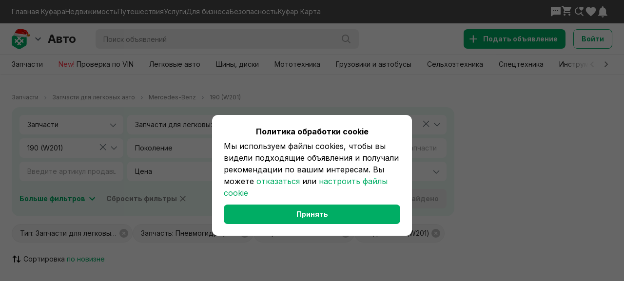

--- FILE ---
content_type: text/css
request_url: https://content.kufar.by/static/app-fe-auto/_next/static/css/45915b1f2cf700b4.css
body_size: 42570
content:
@font-face{font-family:swiper-icons;src:url("data:application/font-woff;charset=utf-8;base64, [base64]//wADZ2x5ZgAAAywAAADMAAAD2MHtryVoZWFkAAABbAAAADAAAAA2E2+eoWhoZWEAAAGcAAAAHwAAACQC9gDzaG10eAAAAigAAAAZAAAArgJkABFsb2NhAAAC0AAAAFoAAABaFQAUGG1heHAAAAG8AAAAHwAAACAAcABAbmFtZQAAA/gAAAE5AAACXvFdBwlwb3N0AAAFNAAAAGIAAACE5s74hXjaY2BkYGAAYpf5Hu/j+W2+MnAzMYDAzaX6QjD6/4//Bxj5GA8AuRwMYGkAPywL13jaY2BkYGA88P8Agx4j+/8fQDYfA1AEBWgDAIB2BOoAeNpjYGRgYNBh4GdgYgABEMnIABJzYNADCQAACWgAsQB42mNgYfzCOIGBlYGB0YcxjYGBwR1Kf2WQZGhhYGBiYGVmgAFGBiQQkOaawtDAoMBQxXjg/wEGPcYDDA4wNUA2CCgwsAAAO4EL6gAAeNpj2M0gyAACqxgGNWBkZ2D4/wMA+xkDdgAAAHjaY2BgYGaAYBkGRgYQiAHyGMF8FgYHIM3DwMHABGQrMOgyWDLEM1T9/w8UBfEMgLzE////P/5//f/V/xv+r4eaAAeMbAxwIUYmIMHEgKYAYjUcsDAwsLKxc3BycfPw8jEQA/[base64]/uznmfPFBNODM2K7MTQ45YEAZqGP81AmGGcF3iPqOop0r1SPTaTbVkfUe4HXj97wYE+yNwWYxwWu4v1ugWHgo3S1XdZEVqWM7ET0cfnLGxWfkgR42o2PvWrDMBSFj/IHLaF0zKjRgdiVMwScNRAoWUoH78Y2icB/yIY09An6AH2Bdu/UB+yxopYshQiEvnvu0dURgDt8QeC8PDw7Fpji3fEA4z/PEJ6YOB5hKh4dj3EvXhxPqH/SKUY3rJ7srZ4FZnh1PMAtPhwP6fl2PMJMPDgeQ4rY8YT6Gzao0eAEA409DuggmTnFnOcSCiEiLMgxCiTI6Cq5DZUd3Qmp10vO0LaLTd2cjN4fOumlc7lUYbSQcZFkutRG7g6JKZKy0RmdLY680CDnEJ+UMkpFFe1RN7nxdVpXrC4aTtnaurOnYercZg2YVmLN/d/gczfEimrE/fs/bOuq29Zmn8tloORaXgZgGa78yO9/cnXm2BpaGvq25Dv9S4E9+5SIc9PqupJKhYFSSl47+Qcr1mYNAAAAeNptw0cKwkAAAMDZJA8Q7OUJvkLsPfZ6zFVERPy8qHh2YER+3i/BP83vIBLLySsoKimrqKqpa2hp6+jq6RsYGhmbmJqZSy0sraxtbO3sHRydnEMU4uR6yx7JJXveP7WrDycAAAAAAAH//wACeNpjYGRgYOABYhkgZgJCZgZNBkYGLQZtIJsFLMYAAAw3ALgAeNolizEKgDAQBCchRbC2sFER0YD6qVQiBCv/H9ezGI6Z5XBAw8CBK/m5iQQVauVbXLnOrMZv2oLdKFa8Pjuru2hJzGabmOSLzNMzvutpB3N42mNgZGBg4GKQYzBhYMxJLMlj4GBgAYow/P/PAJJhLM6sSoWKfWCAAwDAjgbRAAB42mNgYGBkAIIbCZo5IPrmUn0hGA0AO8EFTQAA");font-weight:400;font-style:normal}:root{--swiper-theme-color:#007aff}:host{position:relative;display:block;margin-left:auto;margin-right:auto;z-index:1}.swiper{margin-left:auto;margin-right:auto;position:relative;overflow:hidden;list-style:none;padding:0;z-index:1;display:block}.swiper-vertical>.swiper-wrapper{flex-direction:column}.swiper-wrapper{position:relative;width:100%;height:100%;z-index:1;display:flex;transition-property:transform;transition-timing-function:var(--swiper-wrapper-transition-timing-function,initial);box-sizing:content-box}.swiper-android .swiper-slide,.swiper-ios .swiper-slide,.swiper-wrapper{transform:translateZ(0)}.swiper-horizontal{touch-action:pan-y}.swiper-vertical{touch-action:pan-x}.swiper-slide{flex-shrink:0;width:100%;height:100%;position:relative;transition-property:transform;display:block}.swiper-slide-invisible-blank{visibility:hidden}.swiper-autoheight,.swiper-autoheight .swiper-slide{height:auto}.swiper-autoheight .swiper-wrapper{align-items:flex-start;transition-property:transform,height}.swiper-backface-hidden .swiper-slide{transform:translateZ(0);-webkit-backface-visibility:hidden;backface-visibility:hidden}.swiper-3d.swiper-css-mode .swiper-wrapper{perspective:1200px}.swiper-3d .swiper-wrapper{transform-style:preserve-3d}.swiper-3d{perspective:1200px}.swiper-3d .swiper-cube-shadow,.swiper-3d .swiper-slide{transform-style:preserve-3d}.swiper-css-mode>.swiper-wrapper{overflow:auto;scrollbar-width:none;-ms-overflow-style:none}.swiper-css-mode>.swiper-wrapper::-webkit-scrollbar{display:none}.swiper-css-mode>.swiper-wrapper>.swiper-slide{scroll-snap-align:start start}.swiper-css-mode.swiper-horizontal>.swiper-wrapper{scroll-snap-type:x mandatory}.swiper-css-mode.swiper-vertical>.swiper-wrapper{scroll-snap-type:y mandatory}.swiper-css-mode.swiper-free-mode>.swiper-wrapper{scroll-snap-type:none}.swiper-css-mode.swiper-free-mode>.swiper-wrapper>.swiper-slide{scroll-snap-align:none}.swiper-css-mode.swiper-centered>.swiper-wrapper:before{content:"";flex-shrink:0;order:9999}.swiper-css-mode.swiper-centered>.swiper-wrapper>.swiper-slide{scroll-snap-align:center center;scroll-snap-stop:always}.swiper-css-mode.swiper-centered.swiper-horizontal>.swiper-wrapper>.swiper-slide:first-child{-webkit-margin-start:var(--swiper-centered-offset-before);margin-inline-start:var(--swiper-centered-offset-before)}.swiper-css-mode.swiper-centered.swiper-horizontal>.swiper-wrapper:before{height:100%;min-height:1px;width:var(--swiper-centered-offset-after)}.swiper-css-mode.swiper-centered.swiper-vertical>.swiper-wrapper>.swiper-slide:first-child{-webkit-margin-before:var(--swiper-centered-offset-before);margin-block-start:var(--swiper-centered-offset-before)}.swiper-css-mode.swiper-centered.swiper-vertical>.swiper-wrapper:before{width:100%;min-width:1px;height:var(--swiper-centered-offset-after)}.swiper-3d .swiper-slide-shadow,.swiper-3d .swiper-slide-shadow-bottom,.swiper-3d .swiper-slide-shadow-left,.swiper-3d .swiper-slide-shadow-right,.swiper-3d .swiper-slide-shadow-top{position:absolute;left:0;top:0;width:100%;height:100%;pointer-events:none;z-index:10}.swiper-3d .swiper-slide-shadow{background:rgba(0,0,0,.15)}.swiper-3d .swiper-slide-shadow-left{background-image:linear-gradient(270deg,rgba(0,0,0,.5),transparent)}.swiper-3d .swiper-slide-shadow-right{background-image:linear-gradient(90deg,rgba(0,0,0,.5),transparent)}.swiper-3d .swiper-slide-shadow-top{background-image:linear-gradient(0deg,rgba(0,0,0,.5),transparent)}.swiper-3d .swiper-slide-shadow-bottom{background-image:linear-gradient(180deg,rgba(0,0,0,.5),transparent)}.swiper-lazy-preloader{width:42px;height:42px;position:absolute;left:50%;top:50%;margin-left:-21px;margin-top:-21px;z-index:10;transform-origin:50%;box-sizing:border-box;border-radius:50%;border:4px solid var(--swiper-preloader-color,var(--swiper-theme-color));border-top:4px solid transparent}.swiper-watch-progress .swiper-slide-visible .swiper-lazy-preloader,.swiper:not(.swiper-watch-progress) .swiper-lazy-preloader{animation:swiper-preloader-spin 1s linear infinite}.swiper-lazy-preloader-white{--swiper-preloader-color:#fff}.swiper-lazy-preloader-black{--swiper-preloader-color:#000}@keyframes swiper-preloader-spin{0%{transform:rotate(0deg)}to{transform:rotate(1turn)}}.swiper-virtual .swiper-slide{-webkit-backface-visibility:hidden;transform:translateZ(0)}.swiper-virtual.swiper-css-mode .swiper-wrapper:after{content:"";position:absolute;left:0;top:0;pointer-events:none}.swiper-virtual.swiper-css-mode.swiper-horizontal .swiper-wrapper:after{height:1px;width:var(--swiper-virtual-size)}.swiper-virtual.swiper-css-mode.swiper-vertical .swiper-wrapper:after{width:1px;height:var(--swiper-virtual-size)}:root{--swiper-navigation-size:44px}.swiper-button-next,.swiper-button-prev{position:absolute;top:var(--swiper-navigation-top-offset,50%);width:calc(var(--swiper-navigation-size) / 44 * 27);height:var(--swiper-navigation-size);margin-top:calc(0px - (var(--swiper-navigation-size) / 2));z-index:10;cursor:pointer;display:flex;align-items:center;justify-content:center;color:var(--swiper-navigation-color,var(--swiper-theme-color))}.swiper-button-next.swiper-button-disabled,.swiper-button-prev.swiper-button-disabled{opacity:.35;cursor:auto;pointer-events:none}.swiper-button-next.swiper-button-hidden,.swiper-button-prev.swiper-button-hidden{opacity:0;cursor:auto;pointer-events:none}.swiper-navigation-disabled .swiper-button-next,.swiper-navigation-disabled .swiper-button-prev{display:none!important}.swiper-button-next svg,.swiper-button-prev svg{width:100%;height:100%;object-fit:contain;transform-origin:center}.swiper-rtl .swiper-button-next svg,.swiper-rtl .swiper-button-prev svg{transform:rotate(180deg)}.swiper-button-prev,.swiper-rtl .swiper-button-next{left:var(--swiper-navigation-sides-offset,10px);right:auto}.swiper-button-lock{display:none}.swiper-button-next:after,.swiper-button-prev:after{font-family:swiper-icons;font-size:var(--swiper-navigation-size);text-transform:none!important;letter-spacing:0;font-variant:normal;line-height:1}.swiper-button-prev:after,.swiper-rtl .swiper-button-next:after{content:"prev"}.swiper-button-next,.swiper-rtl .swiper-button-prev{right:var(--swiper-navigation-sides-offset,10px);left:auto}.swiper-button-next:after,.swiper-rtl .swiper-button-prev:after{content:"next"}.swiper-pagination{position:absolute;text-align:center;transition:opacity .3s;transform:translateZ(0);z-index:10}.swiper-pagination.swiper-pagination-hidden{opacity:0}.swiper-pagination-disabled>.swiper-pagination,.swiper-pagination.swiper-pagination-disabled{display:none!important}.swiper-horizontal>.swiper-pagination-bullets,.swiper-pagination-bullets.swiper-pagination-horizontal,.swiper-pagination-custom,.swiper-pagination-fraction{bottom:var(--swiper-pagination-bottom,8px);top:var(--swiper-pagination-top,auto);left:0;width:100%}.swiper-pagination-bullets-dynamic{overflow:hidden;font-size:0}.swiper-pagination-bullets-dynamic .swiper-pagination-bullet{transform:scale(.33);position:relative}.swiper-pagination-bullets-dynamic .swiper-pagination-bullet-active,.swiper-pagination-bullets-dynamic .swiper-pagination-bullet-active-main{transform:scale(1)}.swiper-pagination-bullets-dynamic .swiper-pagination-bullet-active-prev{transform:scale(.66)}.swiper-pagination-bullets-dynamic .swiper-pagination-bullet-active-prev-prev{transform:scale(.33)}.swiper-pagination-bullets-dynamic .swiper-pagination-bullet-active-next{transform:scale(.66)}.swiper-pagination-bullets-dynamic .swiper-pagination-bullet-active-next-next{transform:scale(.33)}.swiper-pagination-bullet{width:var(--swiper-pagination-bullet-width,var(--swiper-pagination-bullet-size,8px));height:var(--swiper-pagination-bullet-height,var(--swiper-pagination-bullet-size,8px));display:inline-block;border-radius:var(--swiper-pagination-bullet-border-radius,50%);background:var(--swiper-pagination-bullet-inactive-color,#000);opacity:var(--swiper-pagination-bullet-inactive-opacity,.2)}button.swiper-pagination-bullet{border:none;margin:0;padding:0;box-shadow:none;-webkit-appearance:none;-moz-appearance:none;appearance:none}.swiper-pagination-clickable .swiper-pagination-bullet{cursor:pointer}.swiper-pagination-bullet:only-child{display:none!important}.swiper-pagination-bullet-active{opacity:var(--swiper-pagination-bullet-opacity,1);background:var(--swiper-pagination-color,var(--swiper-theme-color))}.swiper-pagination-vertical.swiper-pagination-bullets,.swiper-vertical>.swiper-pagination-bullets{right:var(--swiper-pagination-right,8px);left:var(--swiper-pagination-left,auto);top:50%;transform:translate3d(0,-50%,0)}.swiper-pagination-vertical.swiper-pagination-bullets .swiper-pagination-bullet,.swiper-vertical>.swiper-pagination-bullets .swiper-pagination-bullet{margin:var(--swiper-pagination-bullet-vertical-gap,6px) 0;display:block}.swiper-pagination-vertical.swiper-pagination-bullets.swiper-pagination-bullets-dynamic,.swiper-vertical>.swiper-pagination-bullets.swiper-pagination-bullets-dynamic{top:50%;transform:translateY(-50%);width:8px}.swiper-pagination-vertical.swiper-pagination-bullets.swiper-pagination-bullets-dynamic .swiper-pagination-bullet,.swiper-vertical>.swiper-pagination-bullets.swiper-pagination-bullets-dynamic .swiper-pagination-bullet{display:inline-block;transition:transform .2s,top .2s}.swiper-horizontal>.swiper-pagination-bullets .swiper-pagination-bullet,.swiper-pagination-horizontal.swiper-pagination-bullets .swiper-pagination-bullet{margin:0 var(--swiper-pagination-bullet-horizontal-gap,4px)}.swiper-horizontal>.swiper-pagination-bullets.swiper-pagination-bullets-dynamic,.swiper-pagination-horizontal.swiper-pagination-bullets.swiper-pagination-bullets-dynamic{left:50%;transform:translateX(-50%);white-space:nowrap}.swiper-horizontal>.swiper-pagination-bullets.swiper-pagination-bullets-dynamic .swiper-pagination-bullet,.swiper-pagination-horizontal.swiper-pagination-bullets.swiper-pagination-bullets-dynamic .swiper-pagination-bullet{transition:transform .2s,left .2s}.swiper-horizontal.swiper-rtl>.swiper-pagination-bullets-dynamic .swiper-pagination-bullet{transition:transform .2s,right .2s}.swiper-pagination-fraction{color:var(--swiper-pagination-fraction-color,inherit)}.swiper-pagination-progressbar{background:var(--swiper-pagination-progressbar-bg-color,rgba(0,0,0,.25));position:absolute}.swiper-pagination-progressbar .swiper-pagination-progressbar-fill{background:var(--swiper-pagination-color,var(--swiper-theme-color));position:absolute;left:0;top:0;width:100%;height:100%;transform:scale(0);transform-origin:left top}.swiper-rtl .swiper-pagination-progressbar .swiper-pagination-progressbar-fill{transform-origin:right top}.swiper-horizontal>.swiper-pagination-progressbar,.swiper-pagination-progressbar.swiper-pagination-horizontal,.swiper-pagination-progressbar.swiper-pagination-vertical.swiper-pagination-progressbar-opposite,.swiper-vertical>.swiper-pagination-progressbar.swiper-pagination-progressbar-opposite{width:100%;height:var(--swiper-pagination-progressbar-size,4px);left:0;top:0}.swiper-horizontal>.swiper-pagination-progressbar.swiper-pagination-progressbar-opposite,.swiper-pagination-progressbar.swiper-pagination-horizontal.swiper-pagination-progressbar-opposite,.swiper-pagination-progressbar.swiper-pagination-vertical,.swiper-vertical>.swiper-pagination-progressbar{width:var(--swiper-pagination-progressbar-size,4px);height:100%;left:0;top:0}.swiper-pagination-lock{display:none}.swiper-scrollbar{border-radius:var(--swiper-scrollbar-border-radius,10px);position:relative;touch-action:none;background:var(--swiper-scrollbar-bg-color,rgba(0,0,0,.1))}.swiper-scrollbar-disabled>.swiper-scrollbar,.swiper-scrollbar.swiper-scrollbar-disabled{display:none!important}.swiper-horizontal>.swiper-scrollbar,.swiper-scrollbar.swiper-scrollbar-horizontal{position:absolute;left:var(--swiper-scrollbar-sides-offset,1%);bottom:var(--swiper-scrollbar-bottom,4px);top:var(--swiper-scrollbar-top,auto);z-index:50;height:var(--swiper-scrollbar-size,4px);width:calc(100% - 2 * var(--swiper-scrollbar-sides-offset, 1%))}.swiper-scrollbar.swiper-scrollbar-vertical,.swiper-vertical>.swiper-scrollbar{position:absolute;left:var(--swiper-scrollbar-left,auto);right:var(--swiper-scrollbar-right,4px);top:var(--swiper-scrollbar-sides-offset,1%);z-index:50;width:var(--swiper-scrollbar-size,4px);height:calc(100% - 2 * var(--swiper-scrollbar-sides-offset, 1%))}.swiper-scrollbar-drag{height:100%;width:100%;position:relative;background:var(--swiper-scrollbar-drag-bg-color,rgba(0,0,0,.5));border-radius:var(--swiper-scrollbar-border-radius,10px);left:0;top:0}.swiper-scrollbar-cursor-drag{cursor:move}.swiper-scrollbar-lock{display:none}.swiper-zoom-container{width:100%;height:100%;display:flex;justify-content:center;align-items:center;text-align:center}.swiper-zoom-container>canvas,.swiper-zoom-container>img,.swiper-zoom-container>svg{max-width:100%;max-height:100%;object-fit:contain}.swiper-slide-zoomed{cursor:move;touch-action:none}.swiper .swiper-notification{position:absolute;left:0;top:0;pointer-events:none;opacity:0;z-index:-1000}.swiper-free-mode>.swiper-wrapper{transition-timing-function:ease-out;margin:0 auto}.swiper-grid>.swiper-wrapper{flex-wrap:wrap}.swiper-grid-column>.swiper-wrapper{flex-wrap:wrap;flex-direction:column}.swiper-fade.swiper-free-mode .swiper-slide{transition-timing-function:ease-out}.swiper-fade .swiper-slide{pointer-events:none;transition-property:opacity}.swiper-fade .swiper-slide .swiper-slide{pointer-events:none}.swiper-fade .swiper-slide-active,.swiper-fade .swiper-slide-active .swiper-slide-active{pointer-events:auto}.swiper-cube{overflow:visible}.swiper-cube .swiper-slide{pointer-events:none;-webkit-backface-visibility:hidden;backface-visibility:hidden;z-index:1;visibility:hidden;transform-origin:0 0;width:100%;height:100%}.swiper-cube .swiper-slide .swiper-slide{pointer-events:none}.swiper-cube.swiper-rtl .swiper-slide{transform-origin:100% 0}.swiper-cube .swiper-slide-active,.swiper-cube .swiper-slide-active .swiper-slide-active{pointer-events:auto}.swiper-cube .swiper-slide-active,.swiper-cube .swiper-slide-next,.swiper-cube .swiper-slide-prev{pointer-events:auto;visibility:visible}.swiper-cube .swiper-cube-shadow{position:absolute;left:0;bottom:0;width:100%;height:100%;opacity:.6;z-index:0}.swiper-cube .swiper-cube-shadow:before{content:"";background:#000;position:absolute;left:0;top:0;bottom:0;right:0;filter:blur(50px)}.swiper-cube .swiper-slide-next+.swiper-slide{pointer-events:auto;visibility:visible}.swiper-cube .swiper-slide-shadow-cube.swiper-slide-shadow-bottom,.swiper-cube .swiper-slide-shadow-cube.swiper-slide-shadow-left,.swiper-cube .swiper-slide-shadow-cube.swiper-slide-shadow-right,.swiper-cube .swiper-slide-shadow-cube.swiper-slide-shadow-top{z-index:0;-webkit-backface-visibility:hidden;backface-visibility:hidden}.swiper-flip{overflow:visible}.swiper-flip .swiper-slide{pointer-events:none;-webkit-backface-visibility:hidden;backface-visibility:hidden;z-index:1}.swiper-flip .swiper-slide .swiper-slide{pointer-events:none}.swiper-flip .swiper-slide-active,.swiper-flip .swiper-slide-active .swiper-slide-active{pointer-events:auto}.swiper-flip .swiper-slide-shadow-flip.swiper-slide-shadow-bottom,.swiper-flip .swiper-slide-shadow-flip.swiper-slide-shadow-left,.swiper-flip .swiper-slide-shadow-flip.swiper-slide-shadow-right,.swiper-flip .swiper-slide-shadow-flip.swiper-slide-shadow-top{z-index:0;-webkit-backface-visibility:hidden;backface-visibility:hidden}.swiper-creative .swiper-slide{-webkit-backface-visibility:hidden;backface-visibility:hidden;overflow:hidden;transition-property:transform,opacity,height}.swiper-cards{overflow:visible}.swiper-cards .swiper-slide{transform-origin:center bottom;-webkit-backface-visibility:hidden;backface-visibility:hidden;overflow:hidden}.tippy-touch{cursor:pointer!important}.tippy-notransition{transition:none!important}.tippy-popper{max-width:400px;perspective:800px;z-index:9999;outline:0;transition-timing-function:cubic-bezier(.165,.84,.44,1);pointer-events:none}.tippy-popper.html-template{max-width:96%;max-width:calc(100% - 20px)}.tippy-popper[x-placement^=top] [x-arrow]{border-top:7px solid #333;border-right:7px solid transparent;border-left:7px solid transparent;bottom:-7px;margin:0 9px}.tippy-popper[x-placement^=top] [x-arrow].arrow-small{border-top:5px solid #333;border-right:5px solid transparent;border-left:5px solid transparent;bottom:-5px}.tippy-popper[x-placement^=top] [x-arrow].arrow-big{border-top:10px solid #333;border-right:10px solid transparent;border-left:10px solid transparent;bottom:-10px}.tippy-popper[x-placement^=top] [x-circle]{transform-origin:0 33%}.tippy-popper[x-placement^=top] [x-circle].enter{transform:scale(1) translate(-50%,-55%);opacity:1}.tippy-popper[x-placement^=top] [x-circle].leave{transform:scale(.15) translate(-50%,-50%);opacity:0}.tippy-popper[x-placement^=top] .tippy-tooltip.light-theme [x-circle]{background-color:#fff}.tippy-popper[x-placement^=top] .tippy-tooltip.light-theme [x-arrow]{border-top:7px solid #fff;border-right:7px solid transparent;border-left:7px solid transparent}.tippy-popper[x-placement^=top] .tippy-tooltip.light-theme [x-arrow].arrow-small{border-top:5px solid #fff;border-right:5px solid transparent;border-left:5px solid transparent}.tippy-popper[x-placement^=top] .tippy-tooltip.light-theme [x-arrow].arrow-big{border-top:10px solid #fff;border-right:10px solid transparent;border-left:10px solid transparent}.tippy-popper[x-placement^=top] .tippy-tooltip.transparent-theme [x-circle]{background-color:rgba(0,0,0,.7)}.tippy-popper[x-placement^=top] .tippy-tooltip.transparent-theme [x-arrow]{border-top:7px solid rgba(0,0,0,.7);border-right:7px solid transparent;border-left:7px solid transparent}.tippy-popper[x-placement^=top] .tippy-tooltip.transparent-theme [x-arrow].arrow-small{border-top:5px solid rgba(0,0,0,.7);border-right:5px solid transparent;border-left:5px solid transparent}.tippy-popper[x-placement^=top] .tippy-tooltip.transparent-theme [x-arrow].arrow-big{border-top:10px solid rgba(0,0,0,.7);border-right:10px solid transparent;border-left:10px solid transparent}.tippy-popper[x-placement^=top] [data-animation=perspective]{transform-origin:bottom}.tippy-popper[x-placement^=top] [data-animation=perspective].enter{opacity:1;transform:translateY(-10px) rotateX(0)}.tippy-popper[x-placement^=top] [data-animation=perspective].leave{opacity:0;transform:translateY(0) rotateX(90deg)}.tippy-popper[x-placement^=top] [data-animation=fade].enter{opacity:1;transform:translateY(-10px)}.tippy-popper[x-placement^=top] [data-animation=fade].leave{opacity:0;transform:translateY(-10px)}.tippy-popper[x-placement^=top] [data-animation=shift].enter{opacity:1;transform:translateY(-10px)}.tippy-popper[x-placement^=top] [data-animation=shift].leave{opacity:0;transform:translateY(0)}.tippy-popper[x-placement^=top] [data-animation=scale].enter{opacity:1;transform:translateY(-10px) scale(1)}.tippy-popper[x-placement^=top] [data-animation=scale].leave{opacity:0;transform:translateY(0) scale(0)}.tippy-popper[x-placement^=bottom] [x-arrow]{border-bottom:7px solid #333;border-right:7px solid transparent;border-left:7px solid transparent;top:-7px;margin:0 9px}.tippy-popper[x-placement^=bottom] [x-arrow].arrow-small{border-bottom:5px solid #333;border-right:5px solid transparent;border-left:5px solid transparent;top:-5px}.tippy-popper[x-placement^=bottom] [x-arrow].arrow-big{border-bottom:10px solid #333;border-right:10px solid transparent;border-left:10px solid transparent;top:-10px}.tippy-popper[x-placement^=bottom] [x-circle]{transform-origin:0 -50%}.tippy-popper[x-placement^=bottom] [x-circle].enter{transform:scale(1) translate(-50%,-45%);opacity:1}.tippy-popper[x-placement^=bottom] [x-circle].leave{transform:scale(.15) translate(-50%,-5%);opacity:0}.tippy-popper[x-placement^=bottom] .tippy-tooltip.light-theme [x-circle]{background-color:#fff}.tippy-popper[x-placement^=bottom] .tippy-tooltip.light-theme [x-arrow]{border-bottom:7px solid #fff;border-right:7px solid transparent;border-left:7px solid transparent}.tippy-popper[x-placement^=bottom] .tippy-tooltip.light-theme [x-arrow].arrow-small{border-bottom:5px solid #fff;border-right:5px solid transparent;border-left:5px solid transparent}.tippy-popper[x-placement^=bottom] .tippy-tooltip.light-theme [x-arrow].arrow-big{border-bottom:10px solid #fff;border-right:10px solid transparent;border-left:10px solid transparent}.tippy-popper[x-placement^=bottom] .tippy-tooltip.transparent-theme [x-circle]{background-color:rgba(0,0,0,.7)}.tippy-popper[x-placement^=bottom] .tippy-tooltip.transparent-theme [x-arrow]{border-bottom:7px solid rgba(0,0,0,.7);border-right:7px solid transparent;border-left:7px solid transparent}.tippy-popper[x-placement^=bottom] .tippy-tooltip.transparent-theme [x-arrow].arrow-small{border-bottom:5px solid rgba(0,0,0,.7);border-right:5px solid transparent;border-left:5px solid transparent}.tippy-popper[x-placement^=bottom] .tippy-tooltip.transparent-theme [x-arrow].arrow-big{border-bottom:10px solid rgba(0,0,0,.7);border-right:10px solid transparent;border-left:10px solid transparent}.tippy-popper[x-placement^=bottom] [data-animation=perspective]{transform-origin:top}.tippy-popper[x-placement^=bottom] [data-animation=perspective].enter{opacity:1;transform:translateY(10px) rotateX(0)}.tippy-popper[x-placement^=bottom] [data-animation=perspective].leave{opacity:0;transform:translateY(0) rotateX(-90deg)}.tippy-popper[x-placement^=bottom] [data-animation=fade].enter{opacity:1;transform:translateY(10px)}.tippy-popper[x-placement^=bottom] [data-animation=fade].leave{opacity:0;transform:translateY(10px)}.tippy-popper[x-placement^=bottom] [data-animation=shift].enter{opacity:1;transform:translateY(10px)}.tippy-popper[x-placement^=bottom] [data-animation=shift].leave{opacity:0;transform:translateY(0)}.tippy-popper[x-placement^=bottom] [data-animation=scale].enter{opacity:1;transform:translateY(10px) scale(1)}.tippy-popper[x-placement^=bottom] [data-animation=scale].leave{opacity:0;transform:translateY(0) scale(0)}.tippy-popper[x-placement^=left] [x-arrow]{border-left:7px solid #333;border-top:7px solid transparent;border-bottom:7px solid transparent;right:-7px;margin:6px 0}.tippy-popper[x-placement^=left] [x-arrow].arrow-small{border-left:5px solid #333;border-top:5px solid transparent;border-bottom:5px solid transparent;right:-5px}.tippy-popper[x-placement^=left] [x-arrow].arrow-big{border-left:10px solid #333;border-top:10px solid transparent;border-bottom:10px solid transparent;right:-10px}.tippy-popper[x-placement^=left] [x-circle]{transform-origin:50% 0}.tippy-popper[x-placement^=left] [x-circle].enter{transform:scale(1) translate(-50%,-50%);opacity:1}.tippy-popper[x-placement^=left] [x-circle].leave{transform:scale(.15) translate(-50%,-50%);opacity:0}.tippy-popper[x-placement^=left] .tippy-tooltip.light-theme [x-circle]{background-color:#fff}.tippy-popper[x-placement^=left] .tippy-tooltip.light-theme [x-arrow]{border-left:7px solid #fff;border-top:7px solid transparent;border-bottom:7px solid transparent}.tippy-popper[x-placement^=left] .tippy-tooltip.light-theme [x-arrow].arrow-small{border-left:5px solid #fff;border-top:5px solid transparent;border-bottom:5px solid transparent}.tippy-popper[x-placement^=left] .tippy-tooltip.light-theme [x-arrow].arrow-big{border-left:10px solid #fff;border-top:10px solid transparent;border-bottom:10px solid transparent}.tippy-popper[x-placement^=left] .tippy-tooltip.transparent-theme [x-circle]{background-color:rgba(0,0,0,.7)}.tippy-popper[x-placement^=left] .tippy-tooltip.transparent-theme [x-arrow]{border-left:7px solid rgba(0,0,0,.7);border-top:7px solid transparent;border-bottom:7px solid transparent}.tippy-popper[x-placement^=left] .tippy-tooltip.transparent-theme [x-arrow].arrow-small{border-left:5px solid rgba(0,0,0,.7);border-top:5px solid transparent;border-bottom:5px solid transparent}.tippy-popper[x-placement^=left] .tippy-tooltip.transparent-theme [x-arrow].arrow-big{border-left:10px solid rgba(0,0,0,.7);border-top:10px solid transparent;border-bottom:10px solid transparent}.tippy-popper[x-placement^=left] [data-animation=perspective]{transform-origin:right}.tippy-popper[x-placement^=left] [data-animation=perspective].enter{opacity:1;transform:translateX(-10px) rotateY(0)}.tippy-popper[x-placement^=left] [data-animation=perspective].leave{opacity:0;transform:translateX(0) rotateY(-90deg)}.tippy-popper[x-placement^=left] [data-animation=fade].enter{opacity:1;transform:translateX(-10px)}.tippy-popper[x-placement^=left] [data-animation=fade].leave{opacity:0;transform:translateX(-10px)}.tippy-popper[x-placement^=left] [data-animation=shift].enter{opacity:1;transform:translateX(-10px)}.tippy-popper[x-placement^=left] [data-animation=shift].leave{opacity:0;transform:translateX(0)}.tippy-popper[x-placement^=left] [data-animation=scale].enter{opacity:1;transform:translateX(-10px) scale(1)}.tippy-popper[x-placement^=left] [data-animation=scale].leave{opacity:0;transform:translateX(0) scale(0)}.tippy-popper[x-placement^=right] [x-arrow]{border-right:7px solid #333;border-top:7px solid transparent;border-bottom:7px solid transparent;left:-7px;margin:6px 0}.tippy-popper[x-placement^=right] [x-arrow].arrow-small{border-right:5px solid #333;border-top:5px solid transparent;border-bottom:5px solid transparent;left:-5px}.tippy-popper[x-placement^=right] [x-arrow].arrow-big{border-right:10px solid #333;border-top:10px solid transparent;border-bottom:10px solid transparent;left:-10px}.tippy-popper[x-placement^=right] [x-circle]{transform-origin:-50% 0}.tippy-popper[x-placement^=right] [x-circle].enter{transform:scale(1) translate(-50%,-50%);opacity:1}.tippy-popper[x-placement^=right] [x-circle].leave{transform:scale(.15) translate(-50%,-50%);opacity:0}.tippy-popper[x-placement^=right] .tippy-tooltip.light-theme [x-circle]{background-color:#fff}.tippy-popper[x-placement^=right] .tippy-tooltip.light-theme [x-arrow]{border-right:7px solid #fff;border-top:7px solid transparent;border-bottom:7px solid transparent}.tippy-popper[x-placement^=right] .tippy-tooltip.light-theme [x-arrow].arrow-small{border-right:5px solid #fff;border-top:5px solid transparent;border-bottom:5px solid transparent}.tippy-popper[x-placement^=right] .tippy-tooltip.light-theme [x-arrow].arrow-big{border-right:10px solid #fff;border-top:10px solid transparent;border-bottom:10px solid transparent}.tippy-popper[x-placement^=right] .tippy-tooltip.transparent-theme [x-circle]{background-color:rgba(0,0,0,.7)}.tippy-popper[x-placement^=right] .tippy-tooltip.transparent-theme [x-arrow]{border-right:7px solid rgba(0,0,0,.7);border-top:7px solid transparent;border-bottom:7px solid transparent}.tippy-popper[x-placement^=right] .tippy-tooltip.transparent-theme [x-arrow].arrow-small{border-right:5px solid rgba(0,0,0,.7);border-top:5px solid transparent;border-bottom:5px solid transparent}.tippy-popper[x-placement^=right] .tippy-tooltip.transparent-theme [x-arrow].arrow-big{border-right:10px solid rgba(0,0,0,.7);border-top:10px solid transparent;border-bottom:10px solid transparent}.tippy-popper[x-placement^=right] [data-animation=perspective]{transform-origin:left}.tippy-popper[x-placement^=right] [data-animation=perspective].enter{opacity:1;transform:translateX(10px) rotateY(0)}.tippy-popper[x-placement^=right] [data-animation=perspective].leave{opacity:0;transform:translateX(0) rotateY(90deg)}.tippy-popper[x-placement^=right] [data-animation=fade].enter{opacity:1;transform:translateX(10px)}.tippy-popper[x-placement^=right] [data-animation=fade].leave{opacity:0;transform:translateX(10px)}.tippy-popper[x-placement^=right] [data-animation=shift].enter{opacity:1;transform:translateX(10px)}.tippy-popper[x-placement^=right] [data-animation=shift].leave{opacity:0;transform:translateX(0)}.tippy-popper[x-placement^=right] [data-animation=scale].enter{opacity:1;transform:translateX(10px) scale(1)}.tippy-popper[x-placement^=right] [data-animation=scale].leave{opacity:0;transform:translateX(0) scale(0)}.tippy-popper .tippy-tooltip.transparent-theme{background-color:rgba(0,0,0,.7)}.tippy-popper .tippy-tooltip.transparent-theme[data-animatefill]{background-color:transparent}.tippy-popper .tippy-tooltip.light-theme{color:#26323d;box-shadow:0 4px 20px 4px rgba(0,20,60,.1),0 4px 80px -8px rgba(0,20,60,.2);background-color:#fff}.tippy-popper .tippy-tooltip.light-theme[data-animatefill]{background-color:transparent}.tippy-tooltip{position:relative;color:#fff;border-radius:4px;font-size:.95rem;padding:.4rem .8rem;text-align:center;will-change:transform;-webkit-font-smoothing:antialiased;-moz-osx-font-smoothing:grayscale;background-color:#333}.tippy-tooltip--small{padding:.25rem .5rem;font-size:.8rem}.tippy-tooltip--big{padding:.6rem 1.2rem;font-size:1.2rem}.tippy-tooltip[data-animatefill]{overflow:hidden;background-color:transparent}.tippy-tooltip[data-interactive]{pointer-events:auto}.tippy-tooltip[data-inertia]{transition-timing-function:cubic-bezier(.53,2,.36,.85)}.tippy-tooltip [x-arrow]{position:absolute;width:0;height:0}.tippy-tooltip [x-circle]{position:absolute;will-change:transform;background-color:#333;border-radius:50%;width:130%;width:calc(110% + 2rem);left:50%;top:50%;z-index:-1;overflow:hidden;transition:all ease}.tippy-tooltip [x-circle]:before{content:"";padding-top:90%;float:left}@media (max-width:450px){.tippy-popper{max-width:96%;max-width:calc(100% - 20px)}}a,abbr,acronym,address,applet,article,aside,audio,big,blockquote,body,canvas,caption,center,cite,code,dd,del,details,dfn,div,dl,dt,em,embed,fieldset,figcaption,figure,footer,form,h1,h2,h3,h4,h5,h6,header,hgroup,html,i,iframe,img,ins,kbd,label,legend,li,mark,menu,nav,object,ol,output,p,pre,q,ruby,s,samp,section,small,span,strike,sub,summary,sup,table,tbody,td,tfoot,th,thead,time,tr,tt,u,ul,var,video{margin:0;padding:0;border:0;font-size:100%;font:inherit;vertical-align:baseline}article,aside,details,figcaption,figure,footer,header,hgroup,menu,nav,section{display:block}body{line-height:1}ol,ul{list-style:none}blockquote,q{quotes:none}blockquote:after,blockquote:before,q:after,q:before{content:"";content:none}table{border-collapse:collapse;border-spacing:0}button{border:none;text-align:inherit;margin:0;padding:0;width:auto;overflow:visible;background:transparent;color:inherit;font:inherit;line-height:normal;-webkit-font-smoothing:inherit;-moz-osx-font-smoothing:inherit;-webkit-appearance:none}button::-moz-focus-inner{border:0;padding:0}:active,:focus,:hover{outline:0;outline-offset:0}sub,sup{font-size:75%;line-height:0;position:relative;vertical-align:baseline}sup{top:-.5em}sub{bottom:-.25em}body,html{height:100%}body{background:#fff;font-size:16px;font-weight:400;-webkit-font-smoothing:antialiased}*,body{font-family:Inter,Roboto,sans-serif}*{-webkit-tap-highlight-color:rgba(0,0,0,0);box-sizing:border-box;-webkit-appearance:none;-moz-appearance:none;appearance:none}select::-ms-expand{display:none}a{font-size:14px;font-weight:400;color:#262626;text-decoration:none}.h1,h1{font-size:28px;line-height:36px;margin-bottom:24px}.h1,.h2,h1,h2{font-weight:500}.h2,h2{font-size:20px;line-height:28px;margin-bottom:18px}.h3,h3{font-size:16px;line-height:24px;margin-bottom:16px;font-weight:500}em{font-weight:700}#application,[data-reactroot]{height:100%}textarea{font-family:Inter,Roboto,sans-serif;font-size:16px;line-height:24px}.fullscreen[class]{background-color:rgba(0,0,0,.3)!important}.fullscreen-transparent[class]{background-color:rgba(0,0,0,.5)!important}.styles_content__ASLo3{width:100%;min-height:100%;margin-top:112px;min-width:320px;display:flex;flex-direction:column;justify-content:space-between}@media only screen and (max-width:1024px){.styles_content__ASLo3{margin-top:64px}}.styles_content__main__mYAz3{z-index:2}.styles_content__main__mYAz3 .styles_container__ohHNG{margin:0 auto;min-width:320px;max-width:1366px}.styles_content__adview__gry5s div[data-name=toast-container-bottom]{bottom:96px;z-index:10001}@media only screen and (max-width:1024px){.styles_content__adview__gry5s div[data-name=toast-container-bottom]{bottom:144px}}.styles_webpush_banner__KKJza{position:fixed;left:15px;top:15px;z-index:1015}.styles_container__ohHNG{padding:0 24px}@media only screen and (max-width:560px){.styles_container__ohHNG{padding:0 16px}}@keyframes styles_show_overlay__T4xE3{0%{opacity:0}to{opacity:1}}@keyframes styles_hide_overlay__wSZYC{0%{opacity:1}to{opacity:0}}@keyframes styles_show_modal_desktop__MdIki{0%{opacity:0}to{opacity:1}}@keyframes styles_hide_modal_desktop__TR0Vf{0%{opacity:1;transform:translate(-50%,-50%)}to{opacity:0;transform:translate(-50%,-30%)}}@keyframes styles_show_modal_mobile__gG_LJ{0%{transform:translateY(100%)}to{transform:translate(0)}}@keyframes styles_hide_modal_mobile__7zRPa{0%{transform:translate(0)}to{transform:translateY(100%)}}@keyframes styles_show_side_modal__3qKh5{0%{translate:100%}to{translate:0}}@keyframes styles_hide_side_modal__EmFNW{0%{translate:0}to{translate:100%}}.styles_modal__overlay__yHJue{will-change:opacity;position:fixed;top:0;right:0;bottom:0;left:0;background-color:rgba(0,0,0,.7);z-index:2000;animation:styles_show_overlay__T4xE3 .3s ease forwards}.styles_modal__overlay__fadeout__omc7i{animation:styles_hide_overlay__wSZYC .3s ease forwards}.styles_modal__overlay__fadeout__no_animation__80Bfz,.styles_modal__overlay__no_animation__blQ66{animation:none}.styles_modal__container__DO24y{will-change:transform;width:400px;max-height:calc(100vh - 160px);overflow:auto;padding:24px;border-radius:8px;position:fixed;top:50%;left:50%;transform:translate(-50%,-50%);background-color:#fff;z-index:2001;animation:styles_show_modal_desktop__MdIki .3s ease forwards}@media only screen and (max-width:560px){.styles_modal__container__DO24y{width:unset;padding:16px;border-radius:16px 16px 0 0;top:unset;right:0;bottom:0;left:0;transform:none;animation:styles_show_modal_mobile__gG_LJ .3s ease forwards}}.styles_modal__container__no_animation__BN5tX{animation:none}@media only screen and (max-width:560px){.styles_modal__container__full_height__jxFDZ{top:0;max-height:unset;border-radius:0}}.styles_modal__container__fixed_title__pln_o{display:flex;flex-direction:column;overflow:unset}.styles_modal__container__fadeout__CawMn{animation:styles_hide_modal_desktop__TR0Vf .3s ease forwards}@media only screen and (max-width:560px){.styles_modal__container__fadeout__CawMn{animation:styles_hide_modal_mobile__7zRPa .3s ease forwards}}.styles_modal__container__fadeout__no_animation__G3tSM{animation:none}.styles_modal__container__read_mode__pPIg4{display:flex;will-change:unset;width:100%;height:100%;max-height:100%;top:0;left:0;right:0;bottom:0;transform:none;background-color:rgba(0,0,0,.6);border-radius:0}@media only screen and (max-width:1024px){.styles_modal__container__read_mode__pPIg4{display:block;background-color:#f5f5f5;padding:0}}@media only screen and (max-width:560px){.styles_modal__container__read_mode__pPIg4{width:unset;will-change:unset;padding:0;border-radius:0}}.styles_modal__container__side_mode__kmm_Q[class]{top:0;right:0;left:unset;bottom:0;max-height:unset;transform:unset;border-radius:0;animation:styles_show_side_modal__3qKh5 .3s ease forwards}.styles_modal__container__side_mode__kmm_Q[class].styles_modal__container__fadeout__CawMn{animation:styles_hide_side_modal__EmFNW .3s ease forwards}.styles_modal__close__bLl2V{width:24px;height:24px;position:absolute;top:12px;right:12px;cursor:pointer;border-radius:50%;padding:4px;transition:background-color .3s ease-in-out;box-sizing:unset;z-index:1}@media only screen and (max-width:560px){.styles_modal__close__bLl2V{display:none}}.styles_modal__close__bLl2V img{width:24px;height:24px}@media only screen and (max-width:560px){.styles_modal__close__show_mobile__zmvn8{display:inline-flex}}.styles_modal__close__bLl2V:hover{background-color:#f7f7f7}.styles_modal__close__bLl2V:active{background-color:#d9d9d9}.styles_modal__title__RRGck{padding-right:16px;margin-bottom:16px;font-size:20px;font-weight:700;line-height:24px;color:#262626}@media only screen and (max-width:560px){.styles_modal__title__RRGck{padding-right:0;margin-bottom:14px}.styles_modal__title__margin_mobile__kdtKm{padding-right:32px}}.styles_modal__body__uNDzv{font-size:16px;line-height:24px;color:gray}@media only screen and (max-width:560px){.styles_modal__body__uNDzv{font-size:14px;line-height:20px}}.styles_modal__body__fixed_title__Rl30B{height:100%;overflow-y:auto}.styles_modal-toast-container__AhTfu[class]{z-index:9999}.styles_read_mode_wrap__g6caS{position:relative;margin:auto;display:flex}@media only screen and (max-width:1024px){.styles_read_mode_wrap__g6caS{display:block;height:100%}}.styles_read_mode__body__w19WC{border-radius:8px;background-color:#f5f5f5;margin-left:44px}@media only screen and (max-width:1024px){.styles_read_mode__body__w19WC{border-radius:0;margin-left:0;width:auto;height:100%}}.styles_read_mode__close__nmjbz{position:-webkit-sticky;position:sticky;margin-left:16px;padding:4px;width:20px;height:20px;border-radius:50%;background-color:hsla(0,0%,93%,.12);top:0;cursor:pointer;transition:background-color,border .3s ease-out;box-sizing:unset}.styles_read_mode__close__nmjbz>img{width:24px;height:24px}.styles_read_mode__close__nmjbz:hover{background-color:hsla(0,0%,93%,.21)}@media only screen and (max-width:1024px){.styles_read_mode__close__nmjbz{margin-left:0;position:fixed;top:10px;right:10px}.styles_read_mode__close__nmjbz:hover{background-color:rgba(0,0,0,.04)}}@media only screen and (max-width:560px){.styles_read_mode__close__nmjbz{top:16px;right:16px}}.styles_container__swWFN{position:fixed;width:400px;z-index:999}.styles_container__top__Izz0y{top:24px}.styles_container__top__Izz0y>div{margin-bottom:16px}@media only screen and (max-width:560px){.styles_container__top__Izz0y{top:16px}}.styles_container__bottom__zY7mU{bottom:24px}.styles_container__bottom__zY7mU>div{margin-top:16px}@media only screen and (max-width:560px){.styles_container__bottom__zY7mU{bottom:16px}}.styles_container__bottom__withBar__zS1FB{bottom:66px}.styles_container__left__yUqDP{left:24px}.styles_container__center__l5ztf{left:50%;transform:translateX(-50%)}.styles_container__right__r4Vf3{right:24px}@media only screen and (max-width:560px){.styles_container__swWFN{left:16px;right:16px;transform:translateX(0);width:unset}}@keyframes styles_slideFromLeft__ytVtr{0%{transform:translateX(-120%)}to{transform:translateX(0)}}@keyframes styles_slideFromTop__v3kJK{0%{transform:translateY(-100vh)}to{transform:translateY(0)}}@keyframes styles_slideFromRight__Egnue{0%{transform:translateX(120%)}to{transform:translateX(0)}}@keyframes styles_slideFromBottom__TkeN1{0%{transform:translateY(100vh)}to{transform:translateY(0)}}@keyframes styles_slideToLeft__PUFYw{0%{transform:translateX(0)}to{transform:translateX(-120%)}}@keyframes styles_slideToTop__5Lif6{0%{transform:translateY(0)}to{transform:translateY(-100vh)}}@keyframes styles_slideToRight__rPfGK{0%{transform:translateX(0)}to{transform:translateX(120%)}}@keyframes styles_slideToBottom__hz05g{0%{transform:translateY(0)}to{transform:translateY(100vh)}}.styles_toast__rFBij{position:relative;width:100%;border-radius:16px;background-color:rgba(0,0,0,.85);overflow:hidden;transform:translateZ(0)}.styles_toast__body__GuS0B{padding:12px 40px 18px 24px}.styles_toast__body__has_icon__gbbpS{padding-left:48px}.styles_toast__title__lQDtB{margin:0 0 4px;font-size:16px;font-weight:700;line-height:24px;color:#fff}.styles_toast__content__grgo9{margin:0;font-size:16px;line-height:24px;color:#fff}.styles_toast__icon__a_KTL{position:absolute;top:12px;left:16px;width:24px;height:24px}.styles_toast__icon--error__CSzj_{color:#ff3b4c}.styles_toast__icon--success__wrw2V{color:#00ad64}.styles_toast__icon--warning__XftEC{color:#f7b500}.styles_toast__close__vEAzw{position:absolute;top:14px;right:14px;cursor:pointer}.styles_toast__close__vEAzw svg{color:gray;width:20px;height:20px}.styles_toast__show__bottom-left___POo7,.styles_toast__show__top-left__tI_I7{animation:styles_slideFromLeft__ytVtr .4s ease-in-out}.styles_toast__show__bottom-right__2dyNs,.styles_toast__show__top-right__YSsjX{animation:styles_slideFromRight__Egnue .4s ease-in-out}.styles_toast__show__top-center__P2hnJ{animation:styles_slideFromTop__v3kJK .4s ease-in-out}.styles_toast__show__bottom-center__DBNFc{animation:styles_slideFromBottom__TkeN1 .4s ease-in-out}.styles_toast__hide__bottom-left__ZcCtI,.styles_toast__hide__top-left__BuG__{animation:styles_slideToLeft__PUFYw .3s ease-in-out forwards}.styles_toast__hide__bottom-right__Pk9jx,.styles_toast__hide__top-right__tqGug{animation:styles_slideToRight__rPfGK .3s ease-in-out forwards}.styles_toast__hide__top-center__n3q2B{animation:styles_slideToTop__5Lif6 .3s ease-in-out forwards}.styles_toast__hide__bottom-center__f32mO{animation:styles_slideToBottom__hz05g .3s ease-in-out forwards}@keyframes styles_progress__HRcvY{0%{transform:scaleX(1)}to{transform:scaleX(0)}}.styles_progress__HRcvY{position:absolute;bottom:0;left:0;right:0;width:100%;height:3px;transform-origin:left;animation:styles_progress__HRcvY linear 1 forwards}.styles_progress__success__AXUqt{background-color:#00ad64}.styles_progress__error__MaMJX{background-color:#ff3b4c}.styles_progress__warning__tJHM1{background-color:#ffd369}.styles_progress__default__MNk6I{background-color:#a6a6a6}.styles_header_block__DYnev{width:100%;height:auto;z-index:2000;position:fixed;top:0;transition:all .3s linear}.styles_header_block__DYnev .styles_top_header__nlSYk{background-color:#4b4b4b}@media only screen and (max-width:1024px){.styles_header_block__DYnev .styles_top_header__nlSYk{display:none}}.styles_header_block__DYnev .styles_container__CZwiU{max-width:1366px;min-width:320px;padding:0 24px;margin:0 auto;width:100%}@media only screen and (max-width:768px){.styles_header_block__DYnev .styles_container__CZwiU{padding:0 16px}}.styles_header_block__DYnev .styles_main_header__L_o4N{position:relative;background-color:#fff;box-shadow:inset 0 -1px 0 0 #ededed;z-index:1}.styles_header_block__DYnev .styles_main_header__inner__6dE0I{box-sizing:border-box;height:100%;display:flex;justify-content:space-between;align-items:center}.styles_header_block__DYnev .styles_main_header__inner__6dE0I>div{height:100%;display:flex;align-items:center}.styles_header_block__DYnev .styles_main_header__inner__left__i5i9l{width:100%;flex-shrink:1;margin-right:24px}@media only screen and (max-width:768px){.styles_header_block__DYnev .styles_main_header__inner__left__i5i9l{margin-right:8px}}.styles_menu__YaTq4{margin-right:8px}@media only screen and (max-width:560px){.styles_menu__YaTq4{margin-right:4px}}.styles_logo__SSUhE{margin-right:40px}@media only screen and (max-width:768px){.styles_logo__SSUhE{margin-right:8px}}@media only screen and (max-width:420px){.styles_logo--cart__KqpyQ{display:none}}.styles_logo__SSUhE>a{font-size:24px;line-height:28px;font-weight:700;color:#262626}.styles_addItemButton__lrVfw{margin-right:16px}@media only screen and (max-width:768px){.styles_addItemButton__lrVfw{display:none;margin-right:8px}}.styles_header__notifications__meZqu{display:none}@media only screen and (max-width:1024px){.styles_header__notifications__meZqu{display:block;margin-right:16px}}@media only screen and (max-width:768px){.styles_header__notifications__meZqu{margin-right:8px}}.styles_cart__oPaos{display:none}@media only screen and (max-width:1024px){.styles_cart__oPaos{padding:0 8px;margin-right:16px;display:flex;align-items:center;justify-content:center}}@media only screen and (max-width:768px){.styles_cart__oPaos{margin-right:8px}}.styles_header__zx1Ts{display:flex;align-items:center;justify-content:space-between;height:48px;background-color:#4b4b4b;color:#fff;width:calc(100% + 48px);margin-left:-24px;padding:0 32px 0 24px}.styles_header__zx1Ts>*{display:flex;gap:24px}.styles_header__links__Wwk3q>a{color:#fff;transition:color .1s ease-out;font-size:14px;font-weight:400;line-height:20px;-webkit-user-select:none;-moz-user-select:none;user-select:none}.styles_header__links__Wwk3q>a:hover{color:#7fd5b1}.styles_header__icons__YaWEb{color:#fff}.styles_header__icons__YaWEb>*{cursor:pointer}.styles_container__s6Ycj{will-change:auto}@media only screen and (max-width:560px){.styles_container__s6Ycj{will-change:transform}.styles_modal_body__qVn7N{height:100%}}.styles_tabs__z_h8s{margin-bottom:16px;padding-top:8px}.styles_tabs__z_h8s>button{cursor:pointer;flex:1 0}@media only screen and (max-width:560px){.styles_tabs__z_h8s{padding-top:24px}}.Tabs_styles_container__8ssTY{position:relative;width:100%;max-width:100%;display:flex;flex-direction:column}.Tabs_styles_tabs__dsJBz{position:relative;width:100%;display:flex;box-shadow:inset 0 -1px 0 0 rgba(0,0,0,.08);overflow-x:auto}.Tabs_styles_tabs__dsJBz::-webkit-scrollbar{display:none}.Tabs_styles_tabs__l__QT_ZI,.Tabs_styles_tabs__m__E1t4X,.Tabs_styles_tabs__s__K7Bxg{gap:24px}.Tabs_styles_tabs__xl__VFSP8{gap:32px}.Tabs_styles_tabs__centered__sMhTL{justify-content:center;gap:8px!important}.Tabs_styles_tabs__centered__sMhTL>button{flex-grow:1}.Tabs_styles_panel__10BC3{position:relative;width:100%}.TabItem_styles_tab__qgUKb{display:flex;justify-content:center;align-items:center;gap:6px;color:#a6a6a6;transition:color .2s ease-out}.TabItem_styles_tab__active__vGnak{color:#262626}.TabItem_styles_tab__qgUKb:hover:not(.TabItem_styles_tab__active__vGnak){cursor:pointer;color:#00ad64}.TabItem_styles_tab__s__KPxZ3{padding:16px 0 10px;font-size:16px;line-height:22px}.TabItem_styles_tab__m__JgW8b{padding:16px 0 10px;font-size:18px;line-height:24px}.TabItem_styles_tab__l__bAy0i{padding:16px 0 12px;font-size:20px;line-height:24px}.TabItem_styles_tab__xl__WrTaz{padding:16px 0;font-size:24px;line-height:30px}.TabItem_styles_title__Ij2Va{position:relative;font-weight:700;white-space:nowrap}.TabItem_styles_indicator__H1M9R{align-self:flex-start;display:flex;margin-left:-4px}@import"https://fonts.googleapis.com/css2?family=Azeret+Mono:wght@400;600&display=swap";.CounterBadge_styles_counter__DXxcY{display:inline-flex;justify-content:center;align-items:center;color:#fff;font-family:Azeret Mono,monospace;border-radius:1000px}.CounterBadge_styles_counter__bold__zEQc_{font-weight:600}.CounterBadge_styles_counter__s__YGVcI{padding:0 4px;height:18px;min-width:18px;font-size:12px;line-height:12px}.CounterBadge_styles_counter__m__wXGLs{padding:0 4px;height:20px;min-width:20px;font-size:14px;line-height:14px}.CounterBadge_styles_counter__l__7cJ1f{padding:0 6px;height:24px;min-width:24px;font-size:16px;line-height:16px}.CounterBadge_styles_counter__red__g93sn{background-color:#ff3b4c}.CounterBadge_styles_counter__green__ibthK{background-color:#00ad64}.CounterBadge_styles_counter__grey__XTEIa{background-color:#a6a6a6}.CounterBadge_styles_counter__border-none__34O_0{box-shadow:none}.CounterBadge_styles_counter__border-light__a_cIz{box-shadow:0 0 0 2px #fff}.CounterBadge_styles_counter__border-dark__hxAuU{box-shadow:0 0 0 2px #4b4b4b}.CounterText_styles_counter__edJz9{display:inline-flex;gap:4px;align-items:center;font:inherit;vertical-align:middle}.CounterText_styles_counter__separator__OGOga{width:3px;height:3px;border-radius:6px}.CounterText_styles_counter__light-grey__IY71G{color:#a6a6a6}.CounterText_styles_counter__light-grey__IY71G .CounterText_styles_counter__separator__OGOga{background-color:#a6a6a6}.CounterText_styles_counter__grey__CzXO_{color:gray}.CounterText_styles_counter__grey__CzXO_ .CounterText_styles_counter__separator__OGOga{background-color:gray}.Indicator_styles_indicator__JLT08{display:inline-block;border-radius:50%;box-sizing:content-box;transform:translateZ(0)}.Indicator_styles_indicator__s__aAQ6v{width:6px;height:6px;border-width:1px}.Indicator_styles_indicator__m__1oSob{width:8px;height:8px;border-width:2px}.Indicator_styles_indicator__l__Xndom{width:10px;height:10px;border-width:3px}.Indicator_styles_indicator__red__Mm_cp{background-color:#ff3b4c}.Indicator_styles_indicator__green__b_LrE{background-color:#00ad64}.Indicator_styles_indicator__border___bE9C{border-style:solid}.Indicator_styles_indicator__border__none__Vxswt{border:none}.Indicator_styles_indicator__border__light__TIGh8{border-color:#fff}.Indicator_styles_indicator__border__dark__5ZyN4{border-color:#4b4b4b}.TabIndicator_styles_indicator__VJv4l{position:absolute;bottom:0;left:0;height:2px;background-color:#00ad64;border-radius:2px;transition:all .2s ease-out}.Link_styles_link__b76lj{display:inline-flex;align-items:center;justify-content:center;font-weight:400;text-decoration:none;cursor:pointer;transition:color .2s ease-in-out,opacity .2s ease-in-out}.Link_styles_link--inline__GyYh5{display:inline}.Link_styles_link--underline__iOCAX{border-bottom:1px dashed}.Link_styles_link--with-left-icon__MEAuS .Link_styles_children___3QAS{padding-left:4px}.Link_styles_link--with-right-icon__4l6tR .Link_styles_children___3QAS{padding-right:2px}.Link_styles_link--size-s__g9uLy{font-size:14px;line-height:20px}.Link_styles_link--size-s__g9uLy>svg{align-self:flex-start;flex-shrink:0;width:16px;height:16px;margin-top:2px}.Link_styles_link--size-s__g9uLy.Link_styles_link--bold__7RLZs{font-weight:700;line-height:20px}.Link_styles_link--size-s__g9uLy.Link_styles_link--bold__7RLZs>svg{align-self:flex-start;flex-shrink:0;width:20px;height:20px;margin-top:0}.Link_styles_link--size-m__NA_9s{font-size:16px;line-height:20px}.Link_styles_link--size-m__NA_9s>svg{align-self:flex-start;flex-shrink:0;width:20px;height:20px;margin-top:0}.Link_styles_link--size-m__NA_9s.Link_styles_link--bold__7RLZs{font-weight:700;line-height:22px}.Link_styles_link--size-m__NA_9s.Link_styles_link--bold__7RLZs>svg{align-self:flex-start;flex-shrink:0;width:24px;height:24px;margin-top:0}.Link_styles_link--green__eTQfG{color:var(--kufar-colors-text-accent-green-main,#00ad64)}@media(hover:hover){.Link_styles_link--green__eTQfG:hover{color:var(--kufar-colors-text-accent-green-darker,#009a59)}}.Link_styles_link--green__eTQfG:active{color:var(--kufar-colors-text-accent-green-darkest,#008950)}.Link_styles_link--green__eTQfG.Link_styles_link--disabled__YDCrH{cursor:not-allowed;pointer-events:none;color:var(--kufar-colors-text-grey-tertiary,#a6a6a6)}@media(hover:hover){.Link_styles_link--green__eTQfG.Link_styles_link--disabled__YDCrH:hover{color:var(--kufar-colors-text-grey-tertiary,#a6a6a6)}}.Link_styles_link--green__eTQfG.Link_styles_link--disabled__YDCrH:active{color:var(--kufar-colors-text-grey-tertiary,#a6a6a6)}.Link_styles_link--blue__Y6vKh{color:var(--kufar-colors-text-accent-blue-main,#007aff)}@media(hover:hover){.Link_styles_link--blue__Y6vKh:hover{color:var(--kufar-colors-text-accent-blue-darker,#006ee6)}}.Link_styles_link--blue__Y6vKh:active{color:var(--kufar-colors-text-accent-blue-darkest,#0062cc)}.Link_styles_link--blue__Y6vKh.Link_styles_link--disabled__YDCrH{cursor:not-allowed;pointer-events:none;color:var(--kufar-colors-text-grey-tertiary,#a6a6a6)}@media(hover:hover){.Link_styles_link--blue__Y6vKh.Link_styles_link--disabled__YDCrH:hover{color:var(--kufar-colors-text-grey-tertiary,#a6a6a6)}}.Link_styles_link--blue__Y6vKh.Link_styles_link--disabled__YDCrH:active{color:var(--kufar-colors-text-grey-tertiary,#a6a6a6)}.Link_styles_link--violet__AsEyf{color:var(--kufar-colors-text-accent-violet-main,#9038ca)}@media(hover:hover){.Link_styles_link--violet__AsEyf:hover{color:var(--kufar-colors-text-accent-violet-darker,#822fb9)}}.Link_styles_link--violet__AsEyf:active{color:var(--kufar-colors-text-accent-violet-darkest,#7323a7)}.Link_styles_link--violet__AsEyf.Link_styles_link--disabled__YDCrH{cursor:not-allowed;pointer-events:none;color:var(--kufar-colors-text-grey-tertiary,#a6a6a6)}@media(hover:hover){.Link_styles_link--violet__AsEyf.Link_styles_link--disabled__YDCrH:hover{color:var(--kufar-colors-text-grey-tertiary,#a6a6a6)}}.Link_styles_link--violet__AsEyf.Link_styles_link--disabled__YDCrH:active{color:var(--kufar-colors-text-grey-tertiary,#a6a6a6)}.Link_styles_link--grey__8vpz9{color:var(--kufar-colors-text-grey-secondary,grey)}@media(hover:hover){.Link_styles_link--grey__8vpz9:hover{color:var(--kufar-colors-text-grey-primary,#262626)}}.Link_styles_link--grey__8vpz9:active{color:var(--kufar-colors-text-grey-secondary,grey)}.Link_styles_link--grey__8vpz9.Link_styles_link--disabled__YDCrH{cursor:not-allowed;pointer-events:none;color:var(--kufar-colors-text-grey-tertiary,#a6a6a6)}@media(hover:hover){.Link_styles_link--grey__8vpz9.Link_styles_link--disabled__YDCrH:hover{color:var(--kufar-colors-text-grey-tertiary,#a6a6a6)}}.Link_styles_link--grey__8vpz9.Link_styles_link--disabled__YDCrH:active{color:var(--kufar-colors-text-grey-tertiary,#a6a6a6)}.Link_styles_link--salmon__DLCOi{color:var(--kufar-colors-text-accent-salmon-main,#fd6a60)}@media(hover:hover){.Link_styles_link--salmon__DLCOi:hover{color:var(--kufar-colors-text-accent-salmon-darker,#ed5950)}}.Link_styles_link--salmon__DLCOi:active{color:var(--kufar-colors-text-accent-salmon-darkest,#dd4740)}.Link_styles_link--salmon__DLCOi.Link_styles_link--disabled__YDCrH{cursor:not-allowed;pointer-events:none;color:var(--kufar-colors-text-grey-tertiary,#a6a6a6)}@media(hover:hover){.Link_styles_link--salmon__DLCOi.Link_styles_link--disabled__YDCrH:hover{color:var(--kufar-colors-text-grey-tertiary,#a6a6a6)}}.Link_styles_link--salmon__DLCOi.Link_styles_link--disabled__YDCrH:active{color:var(--kufar-colors-text-grey-tertiary,#a6a6a6)}.Link_styles_link--orange___LJcS{color:var(--kufar-colors-text-accent-orange-main,#d0860a)}@media(hover:hover){.Link_styles_link--orange___LJcS:hover{color:var(--kufar-colors-text-accent-orange-darker,#ad6401)}}.Link_styles_link--orange___LJcS:active{color:var(--kufar-colors-text-accent-orange-darkest,#8f4401)}.Link_styles_link--orange___LJcS.Link_styles_link--disabled__YDCrH{cursor:not-allowed;pointer-events:none;color:var(--kufar-colors-text-grey-tertiary,#a6a6a6)}@media(hover:hover){.Link_styles_link--orange___LJcS.Link_styles_link--disabled__YDCrH:hover{color:var(--kufar-colors-text-grey-tertiary,#a6a6a6)}}.Link_styles_link--orange___LJcS.Link_styles_link--disabled__YDCrH:active{color:var(--kufar-colors-text-grey-tertiary,#a6a6a6)}.Link_styles_link--red__OR_vU{color:var(--kufar-colors-text-accent-red-main,#c72a3d)}@media(hover:hover){.Link_styles_link--red__OR_vU:hover{color:var(--kufar-colors-text-accent-red-darker,#a91e32)}}.Link_styles_link--red__OR_vU:active{color:var(--kufar-colors-text-accent-red-darkest,#8b1227)}.Link_styles_link--red__OR_vU.Link_styles_link--disabled__YDCrH{cursor:not-allowed;pointer-events:none;color:var(--kufar-colors-text-grey-tertiary,#a6a6a6)}@media(hover:hover){.Link_styles_link--red__OR_vU.Link_styles_link--disabled__YDCrH:hover{color:var(--kufar-colors-text-grey-tertiary,#a6a6a6)}}.Link_styles_link--red__OR_vU.Link_styles_link--disabled__YDCrH:active{color:var(--kufar-colors-text-grey-tertiary,#a6a6a6)}.Link_styles_link--white__ALHU8{color:var(--kufar-colors-text-inversed-primary,#fff)}@media(hover:hover){.Link_styles_link--white__ALHU8:hover{color:var(--kufar-colors-text-inversed-primary,#fff)}}.Link_styles_link--white__ALHU8:active{color:var(--kufar-colors-text-inversed-primary,#fff)}@media(hover:hover){.Link_styles_link--white__ALHU8:hover{opacity:.8}}.Link_styles_link--white__ALHU8:active{opacity:1}.Link_styles_link--white__ALHU8.Link_styles_link--disabled__YDCrH{cursor:not-allowed;pointer-events:none;color:var(--kufar-colors-text-inversed-primary,#fff);opacity:.6}@media(hover:hover){.Link_styles_link--white__ALHU8.Link_styles_link--disabled__YDCrH:hover{color:var(--kufar-colors-text-inversed-primary,#fff)}}.Link_styles_link--white__ALHU8.Link_styles_link--disabled__YDCrH:active{color:var(--kufar-colors-text-inversed-primary,#fff)}.styles_auth-sign-in___U2Uu{display:flex;flex-direction:column}.styles_auth-sign-in__oauth__DPc4Z{margin-bottom:24px}.styles_auth-sign-in__root-error__BvpDJ{margin-bottom:16px}.styles_auth-sign-in__inputs__e_AD3{margin-bottom:24px}.styles_auth-sign-in__inputs__e_AD3>:not(:last-child){margin-bottom:8px}.styles_auth-sign-in__forgot-pass-link__mbkVJ{display:inline-flex;align-self:flex-end;margin-bottom:24px}@media only screen and (max-width:560px){.styles_auth-sign-in__forgot-pass-link__mbkVJ{margin-bottom:40px}}.styles_auth-sign-in__captcha__4flyF{display:flex;justify-content:center;margin:16px 0 40px}@media only screen and (max-width:560px){.styles_auth-sign-in__captcha__4flyF{margin-top:0}}.styles_auth-sign-in__buttons__eLGMz>button:first-of-type{margin-bottom:12px}.styles_loader__I_GKi{display:flex;justify-content:center}.styles_oauth__F0Kr5,.styles_oauth__title__oLF_7{font-size:14px;line-height:20px}.styles_oauth__title__oLF_7{color:var(--kufar-colors-text-grey-secondary,grey);margin-bottom:12px}.styles_oauth__list__yKSDz{display:flex}.styles_oauth__list__yKSDz>button{width:40px;height:40px;cursor:pointer;margin-right:16px}.styles_oauth__list__yKSDz>button:last-of-type{margin-right:0}.styles_oauth__list__yKSDz>button>svg{width:40px;height:40px;padding:8px;border:1px solid var(--kufar-colors-border-grey-lighter,#d9d9d9);border-radius:8px}.styles_oauth__error__q8Zzq{margin-top:6px;color:var(--kufar-colors-text-accent-red-main,#c72a3d)}.Disclaimer_styles_disclaimer__csjt9{display:flex;justify-content:flex-start;align-items:flex-start;gap:6px;width:100%;border-radius:12px}.Disclaimer_styles_disclaimer__s__t5yOl{padding:8px;font-size:14px;line-height:20px}.Disclaimer_styles_disclaimer__s__t5yOl .Disclaimer_styles_icon__D6d9N{display:flex;padding:2px 0}.Disclaimer_styles_disclaimer__s__t5yOl .Disclaimer_styles_icon__D6d9N svg{width:16px;height:16px}.Disclaimer_styles_disclaimer__m___zgf9{padding:16px;font-size:14px;line-height:20px}.Disclaimer_styles_disclaimer__m___zgf9 .Disclaimer_styles_icon__D6d9N{display:flex;padding:0}.Disclaimer_styles_disclaimer__m___zgf9 .Disclaimer_styles_icon__D6d9N svg{width:20px;height:20px}.Disclaimer_styles_disclaimer__l__jZE6b{padding:16px;font-size:16px;line-height:24px}.Disclaimer_styles_disclaimer__l__jZE6b .Disclaimer_styles_icon__D6d9N{display:flex;padding:0}.Disclaimer_styles_disclaimer__l__jZE6b .Disclaimer_styles_icon__D6d9N svg{width:24px;height:24px}.Disclaimer_styles_disclaimer__grey__a5z_X{background-color:#f2f2f2;color:#262626;box-shadow:inset 0 0 0 1px rgba(0,0,0,.08)}.Disclaimer_styles_disclaimer__grey__a5z_X .Disclaimer_styles_icon__D6d9N{color:#a6a6a6}.Disclaimer_styles_disclaimer__grey__a5z_X .Disclaimer_styles_active_text__SJuxk,.Disclaimer_styles_disclaimer__grey__a5z_X a{color:#00ad64;cursor:pointer;transition:all .2s ease-in-out 0s}@media(hover:hover){.Disclaimer_styles_disclaimer__grey__a5z_X .Disclaimer_styles_active_text__SJuxk:hover,.Disclaimer_styles_disclaimer__grey__a5z_X a:hover{color:#009a59}}.Disclaimer_styles_disclaimer__green__fgbCD{background-color:#ebf9f3;color:#262626;box-shadow:inset 0 0 0 1px #d6f2e6}.Disclaimer_styles_disclaimer__green__fgbCD .Disclaimer_styles_icon__D6d9N{color:#00ad64}.Disclaimer_styles_disclaimer__green__fgbCD .Disclaimer_styles_active_text__SJuxk,.Disclaimer_styles_disclaimer__green__fgbCD a{color:#00ad64;cursor:pointer;transition:all .2s ease-in-out 0s}@media(hover:hover){.Disclaimer_styles_disclaimer__green__fgbCD .Disclaimer_styles_active_text__SJuxk:hover,.Disclaimer_styles_disclaimer__green__fgbCD a:hover{color:#009a59}}.Disclaimer_styles_disclaimer__blue__REFVE{background-color:#e8f5ff;color:#262626;box-shadow:inset 0 0 0 1px #d1ebff}.Disclaimer_styles_disclaimer__blue__REFVE .Disclaimer_styles_icon__D6d9N{color:#007aff}.Disclaimer_styles_disclaimer__blue__REFVE .Disclaimer_styles_active_text__SJuxk,.Disclaimer_styles_disclaimer__blue__REFVE a{color:#007aff;cursor:pointer;transition:all .2s ease-in-out 0s}@media(hover:hover){.Disclaimer_styles_disclaimer__blue__REFVE .Disclaimer_styles_active_text__SJuxk:hover,.Disclaimer_styles_disclaimer__blue__REFVE a:hover{color:#006ee6}}.Disclaimer_styles_disclaimer__violet__9vuEi{background-color:#f7f0fc;color:#262626;box-shadow:inset 0 0 0 1px #ede1f5}.Disclaimer_styles_disclaimer__violet__9vuEi .Disclaimer_styles_icon__D6d9N{color:#9038ca}.Disclaimer_styles_disclaimer__violet__9vuEi .Disclaimer_styles_active_text__SJuxk,.Disclaimer_styles_disclaimer__violet__9vuEi a{color:#9038ca;cursor:pointer;transition:all .2s ease-in-out 0s}@media(hover:hover){.Disclaimer_styles_disclaimer__violet__9vuEi .Disclaimer_styles_active_text__SJuxk:hover,.Disclaimer_styles_disclaimer__violet__9vuEi a:hover{color:#822fb9}}.Disclaimer_styles_disclaimer__orange__5nqnZ{background-color:#fef7e5;color:#262626;box-shadow:inset 0 0 0 1px #fdeab8}.Disclaimer_styles_disclaimer__orange__5nqnZ .Disclaimer_styles_icon__D6d9N{color:#f7b500}.Disclaimer_styles_disclaimer__orange__5nqnZ .Disclaimer_styles_active_text__SJuxk,.Disclaimer_styles_disclaimer__orange__5nqnZ a{color:#d0860a;cursor:pointer;transition:all .2s ease-in-out 0s}@media(hover:hover){.Disclaimer_styles_disclaimer__orange__5nqnZ .Disclaimer_styles_active_text__SJuxk:hover,.Disclaimer_styles_disclaimer__orange__5nqnZ a:hover{color:#ad6401}}.Disclaimer_styles_disclaimer__red__6SsKW{background-color:#faedef;color:#262626;box-shadow:inset 0 0 0 1px #f4d7da}.Disclaimer_styles_disclaimer__red__6SsKW .Disclaimer_styles_icon__D6d9N{color:#c72a3d}.Disclaimer_styles_disclaimer__red__6SsKW .Disclaimer_styles_active_text__SJuxk,.Disclaimer_styles_disclaimer__red__6SsKW a{color:#c72a3d;cursor:pointer;transition:all .2s ease-in-out 0s}@media(hover:hover){.Disclaimer_styles_disclaimer__red__6SsKW .Disclaimer_styles_active_text__SJuxk:hover,.Disclaimer_styles_disclaimer__red__6SsKW a:hover{color:#a91e32}}.Disclaimer_styles_disclaimer__black__6k_9R{background-color:rgba(0,0,0,.85);color:#fff;box-shadow:inset 0 0 0 1px rgba(0,0,0,.08)}.Disclaimer_styles_disclaimer__black__6k_9R .Disclaimer_styles_icon__D6d9N{color:#a6a6a6}.Disclaimer_styles_disclaimer__black__6k_9R .Disclaimer_styles_active_text__SJuxk,.Disclaimer_styles_disclaimer__black__6k_9R a{color:#00ad64;cursor:pointer;transition:all .2s ease-in-out 0s}@media(hover:hover){.Disclaimer_styles_disclaimer__black__6k_9R .Disclaimer_styles_active_text__SJuxk:hover,.Disclaimer_styles_disclaimer__black__6k_9R a:hover{color:#009a59}}.Disclaimer_styles_content__Fgqjh{display:flex;flex-direction:column;gap:4px}.Disclaimer_styles_content__Fgqjh h3{margin:0;font-weight:700}.Disclaimer_styles_disclaimer__s__t5yOl .Disclaimer_styles_content__Fgqjh{gap:0}.Disclaimer_styles_buttons__0FTce{display:flex;gap:8px;padding-top:6px}.Button_styles_button__2Xp8R{background:none;border:none;padding:0;margin:0;font:inherit;color:inherit;outline:none;box-shadow:none;-webkit-appearance:none;-moz-appearance:none;appearance:none;cursor:pointer}.Button_styles_button--full-width__MZkn5{display:block;width:100%}.Button_styles_button--full-width__MZkn5 .Button_styles_content__jchbw{width:100%;justify-content:space-between}.Button_styles_button__2Xp8R .Button_styles_content__jchbw{display:flex;position:relative;flex-shrink:0;align-items:center;justify-content:center;border-style:solid;border-radius:8px;padding:8px 16px;gap:4px;font-size:14px;line-height:20px;font-weight:700;color:var(--kufar-colors-text-inversed-primary,#fff);background:var(--kufar-colors-bg-accent-green-main,#00ad64);transition:color .2s ease-in-out 0s,background .2s ease-in-out 0s}@media(hover:hover){.Button_styles_button__2Xp8R .Button_styles_content__jchbw:hover{color:var(--kufar-colors-text-inversed-primary,#fff);background:var(--kufar-colors-bg-accent-green-darker,#009a59)}}.Button_styles_button__2Xp8R .Button_styles_content__jchbw:active{color:var(--kufar-colors-text-inversed-primary,#fff);background:var(--kufar-colors-bg-accent-green-darkest,#008950)}.Button_styles_button__2Xp8R .Button_styles_content__jchbw .Button_styles_icon__i3qWk,.Button_styles_button__2Xp8R .Button_styles_content__jchbw .Button_styles_left-icon__XtiDW,.Button_styles_button__2Xp8R .Button_styles_content__jchbw .Button_styles_right-icon__A4m84{display:flex}.Button_styles_button__2Xp8R .Button_styles_content__jchbw .Button_styles_left-icon__XtiDW svg,.Button_styles_button__2Xp8R .Button_styles_content__jchbw .Button_styles_right-icon__A4m84 svg{width:20px;height:20px}.Button_styles_button__2Xp8R .Button_styles_content--size-s__e9ttk{height:36px}.Button_styles_button__2Xp8R .Button_styles_content--size-s__e9ttk .Button_styles_icon__i3qWk>svg{width:20px;height:20px}.Button_styles_button__2Xp8R .Button_styles_content--size-m__aBtrS{height:40px}.Button_styles_button__2Xp8R .Button_styles_content--size-m__aBtrS .Button_styles_icon__i3qWk>svg{width:24px;height:24px}.Button_styles_button__2Xp8R .Button_styles_content--size-l__tnOjr{height:48px}.Button_styles_button__2Xp8R .Button_styles_content--size-l__tnOjr .Button_styles_icon__i3qWk>svg{width:32px;height:32px}.Button_styles_button__2Xp8R .Button_styles_content--with-left-icon__soWJK{padding-left:12px}.Button_styles_button__2Xp8R .Button_styles_content--with-right-icon__eS5va{padding-right:12px}.Button_styles_button__2Xp8R .Button_styles_content--only-icon__7BKnk{padding:8px}.Button_styles_button__2Xp8R .Button_styles_content--accent__A8fXq.Button_styles_content--green__az_Fo{color:var(--kufar-colors-text-inversed-primary,#fff);background:var(--kufar-colors-bg-accent-green-main,#00ad64);transition:color .2s ease-in-out 0s,background .2s ease-in-out 0s}@media(hover:hover){.Button_styles_button__2Xp8R .Button_styles_content--accent__A8fXq.Button_styles_content--green__az_Fo:hover{color:var(--kufar-colors-text-inversed-primary,#fff);background:var(--kufar-colors-bg-accent-green-darker,#009a59)}}.Button_styles_button__2Xp8R .Button_styles_content--accent__A8fXq.Button_styles_content--green__az_Fo:active{color:var(--kufar-colors-text-inversed-primary,#fff);background:var(--kufar-colors-bg-accent-green-darkest,#008950)}.Button_styles_button__2Xp8R .Button_styles_content--accent__A8fXq.Button_styles_content--blue__i_m1X{color:var(--kufar-colors-text-inversed-primary,#fff);background:var(--kufar-colors-bg-accent-blue-main,#007aff);transition:color .2s ease-in-out 0s,background .2s ease-in-out 0s}@media(hover:hover){.Button_styles_button__2Xp8R .Button_styles_content--accent__A8fXq.Button_styles_content--blue__i_m1X:hover{color:var(--kufar-colors-text-inversed-primary,#fff);background:var(--kufar-colors-bg-accent-blue-darker,#006ee6)}}.Button_styles_button__2Xp8R .Button_styles_content--accent__A8fXq.Button_styles_content--blue__i_m1X:active{color:var(--kufar-colors-text-inversed-primary,#fff);background:var(--kufar-colors-bg-accent-blue-darkest,#0062cc)}.Button_styles_button__2Xp8R .Button_styles_content--accent__A8fXq.Button_styles_content--grey__R8yMA{color:var(--kufar-colors-text-inversed-primary,#fff);background:var(--kufar-colors-bg-inversed-primary,#4b4b4b);transition:color .2s ease-in-out 0s,background .2s ease-in-out 0s}@media(hover:hover){.Button_styles_button__2Xp8R .Button_styles_content--accent__A8fXq.Button_styles_content--grey__R8yMA:hover{color:var(--kufar-colors-text-inversed-primary,#fff);background:var(--kufar-colors-bg-inversed-secondary,grey)}}.Button_styles_button__2Xp8R .Button_styles_content--accent__A8fXq.Button_styles_content--grey__R8yMA:active{color:var(--kufar-colors-text-inversed-primary,#fff);background:var(--kufar-colors-bg-inversed-tertiary,#a6a6a6)}.Button_styles_button__2Xp8R .Button_styles_content--accent__A8fXq.Button_styles_content--salmon__4LhH3{color:var(--kufar-colors-text-inversed-primary,#fff);background:var(--kufar-colors-bg-accent-salmon-main,#fd6a60);transition:color .2s ease-in-out 0s,background .2s ease-in-out 0s}@media(hover:hover){.Button_styles_button__2Xp8R .Button_styles_content--accent__A8fXq.Button_styles_content--salmon__4LhH3:hover{color:var(--kufar-colors-text-inversed-primary,#fff);background:var(--kufar-colors-bg-accent-salmon-darker,#ed5950)}}.Button_styles_button__2Xp8R .Button_styles_content--accent__A8fXq.Button_styles_content--salmon__4LhH3:active{color:var(--kufar-colors-text-inversed-primary,#fff);background:var(--kufar-colors-bg-accent-salmon-darkest,#dd4740)}.Button_styles_button__2Xp8R .Button_styles_content--accent__A8fXq.Button_styles_content--orange__clNmq{color:var(--kufar-colors-text-inversed-primary,#fff);background:var(--kufar-colors-bg-accent-orange-main,#f7b500);transition:color .2s ease-in-out 0s,background .2s ease-in-out 0s}@media(hover:hover){.Button_styles_button__2Xp8R .Button_styles_content--accent__A8fXq.Button_styles_content--orange__clNmq:hover{color:var(--kufar-colors-text-inversed-primary,#fff);background:var(--kufar-colors-bg-accent-orange-darker,#e8ad0e)}}.Button_styles_button__2Xp8R .Button_styles_content--accent__A8fXq.Button_styles_content--orange__clNmq:active{color:var(--kufar-colors-text-inversed-primary,#fff);background:var(--kufar-colors-bg-accent-orange-darkest,#d0860a)}.Button_styles_button__2Xp8R .Button_styles_content--accent__A8fXq.Button_styles_content--violet__ipn51{color:var(--kufar-colors-text-inversed-primary,#fff);background:var(--kufar-colors-bg-accent-violet-main,#9038ca);transition:color .2s ease-in-out 0s,background .2s ease-in-out 0s}@media(hover:hover){.Button_styles_button__2Xp8R .Button_styles_content--accent__A8fXq.Button_styles_content--violet__ipn51:hover{color:var(--kufar-colors-text-inversed-primary,#fff);background:var(--kufar-colors-bg-accent-violet-darker,#822fb9)}}.Button_styles_button__2Xp8R .Button_styles_content--accent__A8fXq.Button_styles_content--violet__ipn51:active{color:var(--kufar-colors-text-inversed-primary,#fff);background:var(--kufar-colors-bg-accent-violet-darkest,#7323a7)}.Button_styles_button__2Xp8R .Button_styles_content--accent__A8fXq.Button_styles_content--red__arb13{color:var(--kufar-colors-text-inversed-primary,#fff);background:var(--kufar-colors-bg-accent-red-main,#c72a3d);transition:color .2s ease-in-out 0s,background .2s ease-in-out 0s}@media(hover:hover){.Button_styles_button__2Xp8R .Button_styles_content--accent__A8fXq.Button_styles_content--red__arb13:hover{color:var(--kufar-colors-text-inversed-primary,#fff);background:var(--kufar-colors-bg-accent-red-darker,#a91e32)}}.Button_styles_button__2Xp8R .Button_styles_content--accent__A8fXq.Button_styles_content--red__arb13:active{color:var(--kufar-colors-text-inversed-primary,#fff);background:var(--kufar-colors-bg-accent-red-darkest,#8b1227)}.Button_styles_button__2Xp8R .Button_styles_content--accent__A8fXq.Button_styles_content--gradient-vas__svY6Q{color:var(--kufar-colors-text-inversed-primary,#fff);background:var(--kufar-colors-gradient-vas-main,linear-gradient(15deg,#ac2cc9 -46.11%,#dd39bf 48.21%,#f25674 142.67%));transition:color .2s ease-in-out 0s,background .2s ease-in-out 0s}@media(hover:hover){.Button_styles_button__2Xp8R .Button_styles_content--accent__A8fXq.Button_styles_content--gradient-vas__svY6Q:hover{color:var(--kufar-colors-text-inversed-primary,#fff);background:var(--kufar-colors-gradient-vas-darker,linear-gradient(15deg,#9b28b5 -46.11%,#c733ac 48.21%,#da4d68 142.67%))}}.Button_styles_button__2Xp8R .Button_styles_content--accent__A8fXq.Button_styles_content--gradient-vas__svY6Q:active{color:var(--kufar-colors-text-inversed-primary,#fff);background:var(--kufar-colors-gradient-vas-darkest,linear-gradient(15deg,#8a23a1 -46.11%,#b12e99 48.21%,#c2455d 142.67%))}.Button_styles_button__2Xp8R .Button_styles_content--ghost__d4y7G.Button_styles_content--green__az_Fo,.Button_styles_button__2Xp8R .Button_styles_content--outline-accent__nXXJU.Button_styles_content--green__az_Fo,.Button_styles_button__2Xp8R .Button_styles_content--outline__G1xp5.Button_styles_content--green__az_Fo{box-shadow:inset 0 0 0 1px var(--kufar-colors-border-grey-lighter,#d9d9d9);color:var(--kufar-colors-text-accent-green-main,#00ad64);background:var(--kufar-colors-bg-grey-primary,#fff);transition:color .2s ease-in-out 0s,background .2s ease-in-out 0s}@media(hover:hover){.Button_styles_button__2Xp8R .Button_styles_content--ghost__d4y7G.Button_styles_content--green__az_Fo:hover,.Button_styles_button__2Xp8R .Button_styles_content--outline-accent__nXXJU.Button_styles_content--green__az_Fo:hover,.Button_styles_button__2Xp8R .Button_styles_content--outline__G1xp5.Button_styles_content--green__az_Fo:hover{color:var(--kufar-colors-text-accent-green-darker,#009a59);background:var(--kufar-colors-bg-subdued-green-main,#ebf9f3)}}.Button_styles_button__2Xp8R .Button_styles_content--ghost__d4y7G.Button_styles_content--green__az_Fo:active,.Button_styles_button__2Xp8R .Button_styles_content--outline-accent__nXXJU.Button_styles_content--green__az_Fo:active,.Button_styles_button__2Xp8R .Button_styles_content--outline__G1xp5.Button_styles_content--green__az_Fo:active{color:var(--kufar-colors-text-accent-green-darkest,#008950);background:var(--kufar-colors-bg-subdued-green-darker,#d6f2e6)}.Button_styles_button__2Xp8R .Button_styles_content--ghost__d4y7G.Button_styles_content--blue__i_m1X,.Button_styles_button__2Xp8R .Button_styles_content--outline-accent__nXXJU.Button_styles_content--blue__i_m1X,.Button_styles_button__2Xp8R .Button_styles_content--outline__G1xp5.Button_styles_content--blue__i_m1X{box-shadow:inset 0 0 0 1px var(--kufar-colors-border-grey-lighter,#d9d9d9);color:var(--kufar-colors-text-accent-blue-main,#007aff);background:var(--kufar-colors-bg-grey-primary,#fff);transition:color .2s ease-in-out 0s,background .2s ease-in-out 0s}@media(hover:hover){.Button_styles_button__2Xp8R .Button_styles_content--ghost__d4y7G.Button_styles_content--blue__i_m1X:hover,.Button_styles_button__2Xp8R .Button_styles_content--outline-accent__nXXJU.Button_styles_content--blue__i_m1X:hover,.Button_styles_button__2Xp8R .Button_styles_content--outline__G1xp5.Button_styles_content--blue__i_m1X:hover{color:var(--kufar-colors-text-accent-blue-darker,#006ee6);background:var(--kufar-colors-bg-subdued-blue-main,#e8f5ff)}}.Button_styles_button__2Xp8R .Button_styles_content--ghost__d4y7G.Button_styles_content--blue__i_m1X:active,.Button_styles_button__2Xp8R .Button_styles_content--outline-accent__nXXJU.Button_styles_content--blue__i_m1X:active,.Button_styles_button__2Xp8R .Button_styles_content--outline__G1xp5.Button_styles_content--blue__i_m1X:active{color:var(--kufar-colors-text-accent-blue-darkest,#0062cc);background:var(--kufar-colors-bg-subdued-blue-darker,#d1ebff)}.Button_styles_button__2Xp8R .Button_styles_content--ghost__d4y7G.Button_styles_content--violet__ipn51,.Button_styles_button__2Xp8R .Button_styles_content--outline-accent__nXXJU.Button_styles_content--violet__ipn51,.Button_styles_button__2Xp8R .Button_styles_content--outline__G1xp5.Button_styles_content--violet__ipn51{box-shadow:inset 0 0 0 1px var(--kufar-colors-border-grey-lighter,#d9d9d9);color:var(--kufar-colors-text-accent-violet-main,#9038ca);background:var(--kufar-colors-bg-grey-primary,#fff);transition:color .2s ease-in-out 0s,background .2s ease-in-out 0s}@media(hover:hover){.Button_styles_button__2Xp8R .Button_styles_content--ghost__d4y7G.Button_styles_content--violet__ipn51:hover,.Button_styles_button__2Xp8R .Button_styles_content--outline-accent__nXXJU.Button_styles_content--violet__ipn51:hover,.Button_styles_button__2Xp8R .Button_styles_content--outline__G1xp5.Button_styles_content--violet__ipn51:hover{color:var(--kufar-colors-text-accent-violet-darker,#822fb9);background:var(--kufar-colors-bg-subdued-violet-main,#f7f0fc)}}.Button_styles_button__2Xp8R .Button_styles_content--ghost__d4y7G.Button_styles_content--violet__ipn51:active,.Button_styles_button__2Xp8R .Button_styles_content--outline-accent__nXXJU.Button_styles_content--violet__ipn51:active,.Button_styles_button__2Xp8R .Button_styles_content--outline__G1xp5.Button_styles_content--violet__ipn51:active{color:var(--kufar-colors-text-accent-violet-darkest,#7323a7);background:var(--kufar-colors-bg-subdued-violet-darker,#ede1f5)}.Button_styles_button__2Xp8R .Button_styles_content--ghost__d4y7G.Button_styles_content--orange__clNmq,.Button_styles_button__2Xp8R .Button_styles_content--outline-accent__nXXJU.Button_styles_content--orange__clNmq,.Button_styles_button__2Xp8R .Button_styles_content--outline__G1xp5.Button_styles_content--orange__clNmq{box-shadow:inset 0 0 0 1px var(--kufar-colors-border-grey-lighter,#d9d9d9);color:var(--kufar-colors-text-accent-orange-main,#d0860a);background:var(--kufar-colors-bg-grey-primary,#fff);transition:color .2s ease-in-out 0s,background .2s ease-in-out 0s}@media(hover:hover){.Button_styles_button__2Xp8R .Button_styles_content--ghost__d4y7G.Button_styles_content--orange__clNmq:hover,.Button_styles_button__2Xp8R .Button_styles_content--outline-accent__nXXJU.Button_styles_content--orange__clNmq:hover,.Button_styles_button__2Xp8R .Button_styles_content--outline__G1xp5.Button_styles_content--orange__clNmq:hover{color:var(--kufar-colors-text-accent-orange-darker,#ad6401);background:var(--kufar-colors-bg-subdued-orange-main,#fef7e5)}}.Button_styles_button__2Xp8R .Button_styles_content--ghost__d4y7G.Button_styles_content--orange__clNmq:active,.Button_styles_button__2Xp8R .Button_styles_content--outline-accent__nXXJU.Button_styles_content--orange__clNmq:active,.Button_styles_button__2Xp8R .Button_styles_content--outline__G1xp5.Button_styles_content--orange__clNmq:active{color:var(--kufar-colors-text-accent-orange-darkest,#8f4401);background:var(--kufar-colors-bg-subdued-orange-darker,#fdeab8)}.Button_styles_button__2Xp8R .Button_styles_content--ghost__d4y7G.Button_styles_content--grey__R8yMA,.Button_styles_button__2Xp8R .Button_styles_content--outline-accent__nXXJU.Button_styles_content--grey__R8yMA,.Button_styles_button__2Xp8R .Button_styles_content--outline__G1xp5.Button_styles_content--grey__R8yMA{box-shadow:inset 0 0 0 1px var(--kufar-colors-border-grey-lighter,#d9d9d9);color:var(--kufar-colors-text-grey-primary,#262626);background:var(--kufar-colors-bg-grey-primary,#fff);transition:color .2s ease-in-out 0s,background .2s ease-in-out 0s}@media(hover:hover){.Button_styles_button__2Xp8R .Button_styles_content--ghost__d4y7G.Button_styles_content--grey__R8yMA:hover,.Button_styles_button__2Xp8R .Button_styles_content--outline-accent__nXXJU.Button_styles_content--grey__R8yMA:hover,.Button_styles_button__2Xp8R .Button_styles_content--outline__G1xp5.Button_styles_content--grey__R8yMA:hover{color:var(--kufar-colors-text-grey-primary,#262626);background:var(--kufar-colors-bg-grey-secondary,#f2f2f2)}}.Button_styles_button__2Xp8R .Button_styles_content--ghost__d4y7G.Button_styles_content--grey__R8yMA:active,.Button_styles_button__2Xp8R .Button_styles_content--outline-accent__nXXJU.Button_styles_content--grey__R8yMA:active,.Button_styles_button__2Xp8R .Button_styles_content--outline__G1xp5.Button_styles_content--grey__R8yMA:active{color:var(--kufar-colors-text-grey-primary,#262626);background:var(--kufar-colors-bg-grey-tertiary,#ededed)}.Button_styles_button__2Xp8R .Button_styles_content--ghost__d4y7G.Button_styles_content--salmon__4LhH3,.Button_styles_button__2Xp8R .Button_styles_content--outline-accent__nXXJU.Button_styles_content--salmon__4LhH3,.Button_styles_button__2Xp8R .Button_styles_content--outline__G1xp5.Button_styles_content--salmon__4LhH3{box-shadow:inset 0 0 0 1px var(--kufar-colors-border-grey-lighter,#d9d9d9);color:var(--kufar-colors-text-accent-salmon-main,#fd6a60);background:var(--kufar-colors-bg-grey-primary,#fff);transition:color .2s ease-in-out 0s,background .2s ease-in-out 0s}@media(hover:hover){.Button_styles_button__2Xp8R .Button_styles_content--ghost__d4y7G.Button_styles_content--salmon__4LhH3:hover,.Button_styles_button__2Xp8R .Button_styles_content--outline-accent__nXXJU.Button_styles_content--salmon__4LhH3:hover,.Button_styles_button__2Xp8R .Button_styles_content--outline__G1xp5.Button_styles_content--salmon__4LhH3:hover{color:var(--kufar-colors-text-accent-salmon-darker,#ed5950);background:var(--kufar-colors-bg-subdued-salmon-main,#fef1f0)}}.Button_styles_button__2Xp8R .Button_styles_content--ghost__d4y7G.Button_styles_content--salmon__4LhH3:active,.Button_styles_button__2Xp8R .Button_styles_content--outline-accent__nXXJU.Button_styles_content--salmon__4LhH3:active,.Button_styles_button__2Xp8R .Button_styles_content--outline__G1xp5.Button_styles_content--salmon__4LhH3:active{color:var(--kufar-colors-text-accent-salmon-darkest,#dd4740);background:var(--kufar-colors-bg-subdued-salmon-darker,#ffdedb)}.Button_styles_button__2Xp8R .Button_styles_content--ghost__d4y7G.Button_styles_content--red__arb13,.Button_styles_button__2Xp8R .Button_styles_content--outline-accent__nXXJU.Button_styles_content--red__arb13,.Button_styles_button__2Xp8R .Button_styles_content--outline__G1xp5.Button_styles_content--red__arb13{box-shadow:inset 0 0 0 1px var(--kufar-colors-border-grey-lighter,#d9d9d9);color:var(--kufar-colors-text-accent-red-main,#c72a3d);background:var(--kufar-colors-bg-grey-primary,#fff);transition:color .2s ease-in-out 0s,background .2s ease-in-out 0s}@media(hover:hover){.Button_styles_button__2Xp8R .Button_styles_content--ghost__d4y7G.Button_styles_content--red__arb13:hover,.Button_styles_button__2Xp8R .Button_styles_content--outline-accent__nXXJU.Button_styles_content--red__arb13:hover,.Button_styles_button__2Xp8R .Button_styles_content--outline__G1xp5.Button_styles_content--red__arb13:hover{color:var(--kufar-colors-text-accent-red-darker,#a91e32);background:var(--kufar-colors-bg-subdued-red-main,#faedef)}}.Button_styles_button__2Xp8R .Button_styles_content--ghost__d4y7G.Button_styles_content--red__arb13:active,.Button_styles_button__2Xp8R .Button_styles_content--outline-accent__nXXJU.Button_styles_content--red__arb13:active,.Button_styles_button__2Xp8R .Button_styles_content--outline__G1xp5.Button_styles_content--red__arb13:active{color:var(--kufar-colors-text-accent-red-darkest,#8b1227);background:var(--kufar-colors-bg-subdued-red-darker,#f4d7da)}.Button_styles_button__2Xp8R .Button_styles_content--outline-accent__nXXJU,.Button_styles_button__2Xp8R .Button_styles_content--outline-accent__nXXJU.Button_styles_content--green__az_Fo{box-shadow:inset 0 0 0 1px var(--kufar-colors-border-accent-green,#00ad64)}.Button_styles_button__2Xp8R .Button_styles_content--outline-accent__nXXJU.Button_styles_content--blue__i_m1X{box-shadow:inset 0 0 0 1px var(--kufar-colors-border-accent-blue,#007aff)}.Button_styles_button__2Xp8R .Button_styles_content--outline-accent__nXXJU.Button_styles_content--violet__ipn51{box-shadow:inset 0 0 0 1px var(--kufar-colors-border-accent-violet,#9038ca)}.Button_styles_button__2Xp8R .Button_styles_content--outline-accent__nXXJU.Button_styles_content--orange__clNmq{box-shadow:inset 0 0 0 1px var(--kufar-colors-border-accent-orange,#d0860a)}.Button_styles_button__2Xp8R .Button_styles_content--outline-accent__nXXJU.Button_styles_content--grey__R8yMA{box-shadow:inset 0 0 0 1px var(--kufar-colors-border-grey-lighter,#d9d9d9)}.Button_styles_button__2Xp8R .Button_styles_content--outline-accent__nXXJU.Button_styles_content--salmon__4LhH3{box-shadow:inset 0 0 0 1px var(--kufar-colors-border-accent-salmon,#fd6a60)}.Button_styles_button__2Xp8R .Button_styles_content--outline-accent__nXXJU.Button_styles_content--red__arb13{box-shadow:inset 0 0 0 1px var(--kufar-colors-border-accent-red,#c72a3d)}.Button_styles_button__2Xp8R .Button_styles_content--ghost__d4y7G,.Button_styles_button__2Xp8R .Button_styles_content--ghost__d4y7G.Button_styles_content--blue__i_m1X,.Button_styles_button__2Xp8R .Button_styles_content--ghost__d4y7G.Button_styles_content--green__az_Fo,.Button_styles_button__2Xp8R .Button_styles_content--ghost__d4y7G.Button_styles_content--grey__R8yMA,.Button_styles_button__2Xp8R .Button_styles_content--ghost__d4y7G.Button_styles_content--orange__clNmq,.Button_styles_button__2Xp8R .Button_styles_content--ghost__d4y7G.Button_styles_content--red__arb13,.Button_styles_button__2Xp8R .Button_styles_content--ghost__d4y7G.Button_styles_content--salmon__4LhH3,.Button_styles_button__2Xp8R .Button_styles_content--ghost__d4y7G.Button_styles_content--violet__ipn51{box-shadow:none}.Button_styles_button__2Xp8R .Button_styles_content--loading__Ab_e2 .Button_styles_children__cDHRH,.Button_styles_button__2Xp8R .Button_styles_content--loading__Ab_e2 .Button_styles_icon__i3qWk,.Button_styles_button__2Xp8R .Button_styles_content--loading__Ab_e2 .Button_styles_left-icon__XtiDW,.Button_styles_button__2Xp8R .Button_styles_content--loading__Ab_e2 .Button_styles_right-icon__A4m84{display:none}.Button_styles_button__2Xp8R:disabled{cursor:not-allowed}.Button_styles_button__2Xp8R:disabled .Button_styles_content__jchbw{box-shadow:inset 0 0 0 1px var(--kufar-colors-transparent,transparent);color:var(--kufar-colors-text-grey-tertiary,#a6a6a6);background:var(--kufar-colors-bg-grey-tertiary,#ededed);transition:color .2s ease-in-out 0s,background .2s ease-in-out 0s}@media(hover:hover){.Button_styles_button__2Xp8R:disabled .Button_styles_content__jchbw:hover{color:var(--kufar-colors-text-grey-tertiary,#a6a6a6);background:var(--kufar-colors-bg-grey-tertiary,#ededed)}}.Button_styles_button__2Xp8R:disabled .Button_styles_content__jchbw:active{color:var(--kufar-colors-text-grey-tertiary,#a6a6a6);background:var(--kufar-colors-bg-grey-tertiary,#ededed)}@keyframes Button_styles_spin__3PK4W{0%{transform:rotate(0deg)}to{transform:rotate(1turn)}}@keyframes Loader_styles_rotate__S_w3X{0%{transform:rotate(0deg)}to{transform:rotate(1turn)}}@keyframes Loader_styles_dashes__z8qX0{0%{stroke-dasharray:1,150;stroke-dashoffset:0}50%{stroke-dasharray:90,150;stroke-dashoffset:-35}to{stroke-dasharray:90,150;stroke-dashoffset:-124}}.Loader_styles_loader__69vGm>circle{transform-box:fill-box;transform-origin:center;stroke-opacity:1}.Loader_styles_loader__69vGm>circle:first-child{stroke:#f2f2f2}.Loader_styles_loader__69vGm>circle:last-child{animation:Loader_styles_rotate__S_w3X 2s linear infinite,Loader_styles_dashes__z8qX0 1.5s linear infinite;animation-delay:-.5s}.Loader_styles_loader__s__1WCc3{width:20px;height:20px}.Loader_styles_loader__s__1WCc3>circle{stroke-width:3px}.Loader_styles_loader__m__va2_5{width:24px;height:24px}.Loader_styles_loader__m__va2_5>circle{stroke-width:3px}.Loader_styles_loader__l__3DI04{width:32px;height:32px}.Loader_styles_loader__l__3DI04>circle{stroke-width:3px}.Loader_styles_loader__xl__IBfPK{width:72px;height:72px}.Loader_styles_loader__xl__IBfPK>circle{stroke-width:3px}.Loader_styles_loader__green__W6SIZ>circle:last-child{stroke:#00ad64}.Loader_styles_loader__grey__gtCoG>circle:last-child{stroke:#ededed}.Loader_styles_loader__blue__W4mSb>circle:last-child{stroke:#007aff}.Loader_styles_loader__orange__M9mRS>circle:last-child{stroke:#f7b500}.Loader_styles_loader__violet__oLWYu>circle:last-child{stroke:#9038ca}.Loader_styles_loader__black__u525x>circle:last-child{stroke:#262626}.Loader_styles_loader__salmon__NRQDp>circle:last-child{stroke:#fd6a60}.Loader_styles_loader__red__HZ1C6>circle:last-child{stroke:#c72a3d}.Loader_styles_loader__white__RFYm_>circle:last-child{stroke:#fff}.Loader_styles_loader__grey__gtCoG>circle:first-child{opacity:.1}.Loader_styles_loader__white__RFYm_>circle:first-child{opacity:0}.Input_styles_hint__p0tSj{margin-top:4px}.TextField_styles_wrapper__iV7l7{width:100%}.TextField_styles_wrapper__iV7l7 .TextField_styles_label__Kmem4{margin-bottom:6px}.TextField_styles_wrapper__iV7l7 .TextField_styles_input_wrapper__AFSXq{position:relative;display:flex;align-items:center;height:40px;padding:8px 8px 8px 12px;border-radius:8px;gap:8px;font-size:14px;line-height:20px;transition:box-shadow .2s ease-in-out 0s;box-shadow:inset 0 0 0 1px var(--kufar-colors-border-grey-lighter,#d9d9d9)}.TextField_styles_wrapper__iV7l7 .TextField_styles_input_wrapper--placement-left__SWyeF{border-radius:8px 0 0 8px}.TextField_styles_wrapper__iV7l7 .TextField_styles_input_wrapper--placement-left__SWyeF:focus,.TextField_styles_wrapper__iV7l7 .TextField_styles_input_wrapper--placement-left__SWyeF:hover{z-index:2;position:relative}.TextField_styles_wrapper__iV7l7 .TextField_styles_input_wrapper--placement-right__uk6G1{border-radius:0 8px 8px 0;margin-left:-1px}.TextField_styles_wrapper__iV7l7 .TextField_styles_input_wrapper--placement-center__loKX7{border-radius:0}.TextField_styles_wrapper__iV7l7 .TextField_styles_input_wrapper__AFSXq:hover{box-shadow:inset 0 0 0 1px var(--kufar-colors-border-grey-light,#a6a6a6)}.TextField_styles_wrapper__iV7l7 .TextField_styles_input_wrapper__AFSXq:focus-within{box-shadow:inset 0 0 0 1px var(--kufar-colors-border-accent-green,#00ad64)}.TextField_styles_wrapper__iV7l7 .TextField_styles_input_wrapper__AFSXq[data-disabled=true]{color:var(--kufar-colors-text-grey-tertiary,#a6a6a6)}.TextField_styles_wrapper__iV7l7 .TextField_styles_input_wrapper__AFSXq[data-disabled=true],.TextField_styles_wrapper__iV7l7 .TextField_styles_input_wrapper__AFSXq[data-readonly=true]{box-shadow:inset 0 0 0 1px var(--kufar-colors-border-grey-lighter,#d9d9d9);background-color:var(--kufar-colors-bg-grey-secondary,#f2f2f2)}.TextField_styles_wrapper__iV7l7 .TextField_styles_input_wrapper--clean__49MUO,.TextField_styles_wrapper__iV7l7 .TextField_styles_input_wrapper--clean__49MUO[data-disabled=true],.TextField_styles_wrapper__iV7l7 .TextField_styles_input_wrapper--clean__49MUO[data-readonly=true]{box-shadow:none}.TextField_styles_wrapper__iV7l7 .TextField_styles_input_wrapper--errored__FS9yQ{box-shadow:inset 0 0 0 1px var(--kufar-colors-border-accent-red,#c72a3d)!important}.TextField_styles_wrapper__iV7l7 .TextField_styles_input_wrapper__AFSXq .TextField_styles_input__KI2Bh{width:100%;padding:0;border:none;outline:none;font-family:inherit;line-height:inherit;font-size:inherit;background-color:transparent;caret-color:var(--kufar-colors-border-accent-green,#00ad64)}.TextField_styles_wrapper__iV7l7 .TextField_styles_input_wrapper__AFSXq .TextField_styles_input__KI2Bh::-webkit-inner-spin-button,.TextField_styles_wrapper__iV7l7 .TextField_styles_input_wrapper__AFSXq .TextField_styles_input__KI2Bh::-webkit-outer-spin-button{-webkit-appearance:none;margin:0}.TextField_styles_wrapper__iV7l7 .TextField_styles_input_wrapper__AFSXq .TextField_styles_input__KI2Bh input[type=number]{-moz-appearance:textfield}.TextField_styles_wrapper__iV7l7 .TextField_styles_input_wrapper__AFSXq .TextField_styles_input__KI2Bh::placeholder{color:var(--kufar-colors-text-grey-tertiary,#a6a6a6)}.TextField_styles_wrapper__iV7l7 .TextField_styles_input_wrapper__AFSXq .TextField_styles_left_icon__WYPXf{width:24px;height:24px;color:var(--kufar-colors-icon-grey-light,#a6a6a6);flex-shrink:0}.TextField_styles_wrapper__iV7l7 .TextField_styles_input_wrapper__AFSXq .TextField_styles_left_icon__WYPXf>svg{width:100%;height:100%}.TextField_styles_wrapper__iV7l7 .TextField_styles_input_wrapper__AFSXq .TextField_styles_right_icon__tOE9s{width:24px;height:24px;color:var(--kufar-colors-icon-grey-light,#a6a6a6);flex-shrink:0}.TextField_styles_wrapper__iV7l7 .TextField_styles_input_wrapper__AFSXq .TextField_styles_right_icon__tOE9s>svg{width:100%;height:100%}.TextField_styles_wrapper__iV7l7 .TextField_styles_input_wrapper__AFSXq .TextField_styles_icon_click__HLctS{cursor:pointer}.TextField_styles_wrapper__iV7l7 .TextField_styles_input_wrapper__AFSXq .TextField_styles_postfix__xKNpx,.TextField_styles_wrapper__iV7l7 .TextField_styles_input_wrapper__AFSXq .TextField_styles_prefix__2sx21{color:var(--kufar-colors-text-grey-tertiary,#a6a6a6)}.Label_styles_label__SM92K{font-size:14px;line-height:20px;display:inline-block}.Label_styles_label--bold__2hpam{font-weight:700}.Label_styles_label--disabled__SemHx{color:var(--kufar-colors-text-grey-tertiary,#a6a6a6)}.Hint_styles_hint__yNsTi{font-size:14px;line-height:20px;display:inline-block;color:var(--kufar-colors-text-grey-secondary,grey)}.Hint_styles_hint--success__UU1XG{color:var(--kufar-colors-text-accent-green-main,#00ad64)}.Hint_styles_hint--error__cHMtX{color:var(--kufar-colors-text-accent-red-main,#c72a3d)}.Hint_styles_hint--disabled__C94mt{color:var(--kufar-colors-text-grey-tertiary,#a6a6a6)}.styles_loader__GfzF5{display:inline-block;position:relative;width:64px;height:64px}.styles_loader__GfzF5 div{position:absolute;top:27px;width:11px;height:11px;border-radius:50%;background:#d3d3d3;animation-timing-function:cubic-bezier(0,1,1,0)}.styles_loader__GfzF5 div:first-child{left:6px;animation:styles_loader1__JoVD8 .6s infinite}.styles_loader__GfzF5 div:nth-child(2){left:6px;animation:styles_loader2__WTJ73 .6s infinite}.styles_loader__GfzF5 div:nth-child(3){left:26px;animation:styles_loader2__WTJ73 .6s infinite}.styles_loader__GfzF5 div:nth-child(4){left:45px;animation:styles_loader3__Hcr7l .6s infinite}@keyframes styles_loader1__JoVD8{0%{transform:scale(0)}to{transform:scale(1)}}@keyframes styles_loader3__Hcr7l{0%{transform:scale(1)}to{transform:scale(0)}}@keyframes styles_loader2__WTJ73{0%{transform:translate(0)}to{transform:translate(19px)}}@keyframes styles_rotateScale__j8TXn{0%{transform:rotate(0) scale(.6)}50%{transform:rotate(1turn) scale(.9)}to{transform:rotate(0) scale(.6)}}.styles_logo__ppkWl{animation:styles_rotateScale__j8TXn 1.6s infinite;transform-origin:center}.styles_loader__SHWCE{border-radius:32px;cursor:pointer}.styles_loader__SHWCE circle{animation:styles_spinner__RUvyq 3s linear infinite;stroke-linecap:round;transform-origin:20px 20px 0}@keyframes styles_spinner__RUvyq{0%{stroke-dashoffset:26.4;transform:rotate(0deg)}50%{stroke-dashoffset:125.6;transform:rotate(540deg)}to{stroke-dashoffset:26.4;transform:rotate(3turn)}}.styles_loader__7JQvC>circle{transform-box:fill-box;transform-origin:center}.styles_loader__7JQvC>circle:first-child{opacity:.1}.styles_loader__7JQvC>circle:last-child{animation:styles_rotate__QK1Pu 2s linear infinite,styles_dashes__fVBI4 1.5s linear infinite;animation-delay:-.5s}@keyframes styles_rotate__QK1Pu{0%{transform:rotate(0deg)}to{transform:rotate(1turn)}}@keyframes styles_dashes__fVBI4{0%{stroke-dasharray:1,150;stroke-dashoffset:0}50%{stroke-dasharray:90,150;stroke-dashoffset:-35}to{stroke-dasharray:90,150;stroke-dashoffset:-124}}.styles_auth-sign-up__c_Tuy{display:flex;flex-direction:column}.styles_auth-sign-up__oauth__bVDu6{margin-bottom:24px}.styles_auth-sign-up__root-error__xS6Xz{margin-bottom:16px}.styles_auth-sign-up__acc-type__NhLlB>*{margin-bottom:8px}.styles_auth-sign-up__acc-type__NhLlB>div{display:flex}.styles_auth-sign-up__acc-type__NhLlB>div>:first-of-type{margin-right:24px}.styles_auth-sign-up__acc-type__NhLlB>p{font-size:14px;line-height:20px;color:var(--kufar-colors-text-grey-secondary,grey)}.styles_auth-sign-up__inputs__dsJsV>:not(:last-child){margin-bottom:8px}.styles_auth-sign-up__captcha__YaMSa{display:flex;justify-content:center;margin:16px 0}.styles_auth-sign-up__checkbox__eXSu8{margin-bottom:16px}.RadioButton_styles_radioButton__kUsoh{display:flex;gap:8px;align-items:flex-start;cursor:pointer;transition:.2s linear}.RadioButton_styles_radioButton_disabled__V9_Ms{cursor:not-allowed}.RadioButton_styles_radioButton_disabled__V9_Ms .RadioButton_styles_label__J2fhq{color:var(--kufar-colors-text-grey-secondary,grey)}.RadioButton_styles_radioButton_disabled__V9_Ms .RadioButton_styles_outerCircle__ly0RT{border-color:var(--kufar-colors-icon-grey-light,#a6a6a6);background:var(--kufar-colors-icon-grey-lighter,#ededed)}.RadioButton_styles_radioButton_disabled__V9_Ms .RadioButton_styles_innerCircle__LAoeb{background:var(--kufar-colors-icon-grey-light,#a6a6a6)}.RadioButton_styles_radioButton_errored__db6uU .RadioButton_styles_outerCircle__ly0RT{border-color:var(--kufar-colors-icon-accent-red-main,#c72a3d)}.RadioButton_styles_radioButton_errored__db6uU .RadioButton_styles_innerCircle__LAoeb{background:var(--kufar-colors-icon-accent-red-main,#c72a3d)}.RadioButton_styles_radioButton__kUsoh:focus-visible .RadioButton_styles_outerCircle__ly0RT{box-shadow:0 0 0 2.5px var(--kufar-colors-bg-subdued-green-darkest,#7fd5b1)}.RadioButton_styles_circleContainer__qBdti{width:24px;min-width:24px;height:24px;display:inline-flex;align-items:center;justify-content:center}.RadioButton_styles_outerCircle__ly0RT{width:20px;height:20px;border:1px solid var(--kufar-colors-icon-grey-light,#a6a6a6);border-radius:15px;transition:border-color .2s ease-in-out;display:inline-flex;align-items:center;justify-content:center}.RadioButton_styles_innerCircle__LAoeb{width:0;height:0;border-radius:10px;transition:background-color .2s ease-in-out,height .15s cubic-bezier(0,0,.2,1),width .15s cubic-bezier(0,0,.2,1)}.RadioButton_styles_input__wl_Nc{display:none}.RadioButton_styles_input__wl_Nc:checked+.RadioButton_styles_circleContainer__qBdti .RadioButton_styles_innerCircle__LAoeb{width:12px;height:12px}.RadioButton_styles_radioButton_green__rk269:not(.RadioButton_styles_radioButton_disabled__V9_Ms):not(.RadioButton_styles_radioButton_errored__db6uU) .RadioButton_styles_innerCircle__LAoeb{background:var(--kufar-colors-icon-accent-green-main,#00ad64)}.RadioButton_styles_radioButton_green__rk269:not(.RadioButton_styles_radioButton_disabled__V9_Ms):not(.RadioButton_styles_radioButton_errored__db6uU) .RadioButton_styles_input__wl_Nc:checked+.RadioButton_styles_circleContainer__qBdti .RadioButton_styles_outerCircle__ly0RT{border-color:var(--kufar-colors-icon-accent-green-darker,#009a59)}.RadioButton_styles_radioButton_green__rk269:not(.RadioButton_styles_radioButton_disabled__V9_Ms):not(.RadioButton_styles_radioButton_errored__db6uU):hover .RadioButton_styles_outerCircle__ly0RT{border-color:var(--kufar-colors-icon-accent-green-main,#00ad64)}.RadioButton_styles_radioButton_green__rk269:not(.RadioButton_styles_radioButton_disabled__V9_Ms):not(.RadioButton_styles_radioButton_errored__db6uU):hover .RadioButton_styles_input__wl_Nc:checked+.RadioButton_styles_circleContainer__qBdti .RadioButton_styles_innerCircle__LAoeb{background:var(--kufar-colors-icon-accent-green-darker,#009a59)}.RadioButton_styles_radioButton_violet__QbBMG:not(.RadioButton_styles_radioButton_disabled__V9_Ms):not(.RadioButton_styles_radioButton_errored__db6uU) .RadioButton_styles_innerCircle__LAoeb{background:var(--kufar-colors-icon-accent-violet-main,#9038ca)}.RadioButton_styles_radioButton_violet__QbBMG:not(.RadioButton_styles_radioButton_disabled__V9_Ms):not(.RadioButton_styles_radioButton_errored__db6uU) .RadioButton_styles_input__wl_Nc:checked+.RadioButton_styles_circleContainer__qBdti .RadioButton_styles_outerCircle__ly0RT{border-color:var(--kufar-colors-icon-accent-violet-darker,#822fb9)}.RadioButton_styles_radioButton_violet__QbBMG:not(.RadioButton_styles_radioButton_disabled__V9_Ms):not(.RadioButton_styles_radioButton_errored__db6uU):hover .RadioButton_styles_outerCircle__ly0RT{border-color:var(--kufar-colors-icon-accent-violet-main,#9038ca)}.RadioButton_styles_radioButton_violet__QbBMG:not(.RadioButton_styles_radioButton_disabled__V9_Ms):not(.RadioButton_styles_radioButton_errored__db6uU):hover .RadioButton_styles_input__wl_Nc:checked+.RadioButton_styles_circleContainer__qBdti .RadioButton_styles_innerCircle__LAoeb{background:var(--kufar-colors-icon-accent-violet-darker,#822fb9)}.RadioButton_styles_radioButton_blue__89VOU:not(.RadioButton_styles_radioButton_disabled__V9_Ms):not(.RadioButton_styles_radioButton_errored__db6uU) .RadioButton_styles_innerCircle__LAoeb{background:var(--kufar-colors-icon-accent-blue-main,#007aff)}.RadioButton_styles_radioButton_blue__89VOU:not(.RadioButton_styles_radioButton_disabled__V9_Ms):not(.RadioButton_styles_radioButton_errored__db6uU) .RadioButton_styles_input__wl_Nc:checked+.RadioButton_styles_circleContainer__qBdti .RadioButton_styles_outerCircle__ly0RT{border-color:var(--kufar-colors-icon-accent-blue-darker,#006ee6)}.RadioButton_styles_radioButton_blue__89VOU:not(.RadioButton_styles_radioButton_disabled__V9_Ms):not(.RadioButton_styles_radioButton_errored__db6uU):hover .RadioButton_styles_outerCircle__ly0RT{border-color:var(--kufar-colors-icon-accent-blue-main,#007aff)}.RadioButton_styles_radioButton_blue__89VOU:not(.RadioButton_styles_radioButton_disabled__V9_Ms):not(.RadioButton_styles_radioButton_errored__db6uU):hover .RadioButton_styles_input__wl_Nc:checked+.RadioButton_styles_circleContainer__qBdti .RadioButton_styles_innerCircle__LAoeb{background:var(--kufar-colors-icon-accent-blue-darker,#006ee6)}.RadioButton_styles_label__J2fhq{color:#262626}.RadioButton_styles_label_s__rmWVb{padding-top:2px;font-size:14px;line-height:20px}.RadioButton_styles_label_m__EO3e5{font-size:16px;line-height:24px}.styles_suggestions_list__cqAh9{position:absolute;width:100%;max-height:210px;margin:-1px 0 0;padding:0;border-radius:4px;background:#fff;overflow:auto;list-style:none;cursor:pointer;box-shadow:inset 0 0 0 1px #ededed,0 2px 8px 0 rgba(0,0,0,.1);z-index:999}.styles_suggestions_list__cqAh9 .styles_list_item__XuI2w{padding:4px 0 4px 10px;line-height:20px;margin:0 1px;color:#262626;font-size:14px;line-height:24px}.styles_suggestions_list__cqAh9 .styles_list_item__XuI2w:hover{background-color:#f7f7f7}.styles_password-hints__qqRuR{display:flex;flex-direction:column;font-size:14px;line-height:20px;color:var(--kufar-colors-text-grey-secondary,grey)}.styles_password-hints__qqRuR>li{display:flex;align-items:center}.styles_password-hints__qqRuR>li:before{display:block;content:"";width:4px;height:4px;border-radius:1000px;margin-right:4px;background-color:var(--kufar-colors-bg-inversed-secondary,grey)}.styles_password-hints__qqRuR>li.styles_valid__n5QLq{color:var(--kufar-colors-text-accent-green-main,#00ad64)}.styles_password-hints__qqRuR>li.styles_valid__n5QLq:before{background-color:var(--kufar-colors-bg-accent-green-main,#00ad64)}.styles_error__Ik6fQ{color:var(--kufar-colors-text-accent-red-main,#c72a3d)}.styles_hint__UQmYB{display:flex;align-items:center}.styles_hint_valid__HTbT2{color:var(--kufar-colors-text-accent-green-main,#00ad64)}.styles_modal__KutCS{z-index:9999;position:fixed;top:0;left:0;bottom:0;right:0;background-color:rgba(0,0,0,.3);color:#262626}.styles_modal-error__zE64O,.styles_modal-loader__3PY2c{display:flex;justify-content:center;align-items:center;height:100%}.styles_modal-error__close__1q00z,.styles_modal-loader__close__RkKuX{position:absolute;right:24px;top:24px;color:gray}@media only screen and (max-width:560px){.styles_modal-error__close__1q00z,.styles_modal-loader__close__RkKuX{right:16px;top:16px}}.styles_modal-error__content__U_cjo{display:flex;flex-direction:column;justify-content:center;align-items:center}.styles_modal-error__content__U_cjo>div{font-size:20px;line-height:28px;font-weight:700;margin-bottom:4px}.styles_modal-error__content__U_cjo>p{font-size:16px;line-height:24px;margin-bottom:24px}.styles_modal-content__uvZ9w{z-index:1;display:flex;flex-direction:column;background-color:#fff;border-radius:16px;box-shadow:0 2px 10px 0 rgba(0,0,0,.102);position:relative;left:50%;top:50%;transform:translate(-50%,-50%);max-width:580px;max-height:calc(100vh - 10px);overflow:hidden auto;padding:24px}@media only screen and (max-width:560px){.styles_modal-content__uvZ9w{position:fixed;background-color:#f5f5f5;border-radius:0;max-width:100%;max-height:100%;width:100%;height:100%;padding:0 16px 24px}}.styles_modal-content__header__hIST9{background-color:#fff;display:none;justify-content:space-between;align-items:center;padding:16px;margin:0 -16px 16px;box-shadow:0 1px 0 #ededed}@media only screen and (max-width:560px){.styles_modal-content__header__hIST9{display:flex}}.styles_modal-content__header__hIST9>img{height:36px}.styles_modal-content__header__hIST9>svg{color:gray}.styles_modal-content__title__Jc7L9{display:flex;align-items:center;justify-content:space-between;font-size:18px;line-height:26px;font-weight:700;margin-bottom:16px}@media only screen and (max-width:560px){.styles_modal-content__title__Jc7L9{font-size:20px;line-height:28px}.styles_modal-content__title__Jc7L9>svg{display:none}}.styles_modal-content__title__Jc7L9>svg{flex-shrink:0;cursor:pointer;color:gray;margin-left:4px}.styles_modal-content__description__wAEXS{font-size:14px;line-height:20px;white-space:pre-wrap}@media only screen and (max-width:560px){.styles_modal-content__description__wAEXS{background-color:#fff;border-radius:8px;padding:12px}}.styles_modal-content__notifications__1IkZj{margin:24px 0 16px}@media only screen and (max-width:560px){.styles_modal-content__notifications__1IkZj{background-color:#fff;margin:16px -16px;padding:16px}}.styles_modal-content__action-btn__edw9H{align-self:flex-end;flex-shrink:0;position:-webkit-sticky;position:sticky;bottom:0;margin-top:auto}@media only screen and (max-width:560px){.styles_modal-content__action-btn__edw9H{width:100%}}.styles_modal-content__action-btn_loader__BoOKi>svg{margin-left:4px}.styles_notification-checkbox__UNF6S:not(:last-of-type){margin-bottom:8px}.styles_notification-checkbox__label__UtGba p{font-size:14px;line-height:18px;color:gray}.styles_notification-checkbox__all___YyXZ[class]{margin-bottom:0;margin-top:24px}@media only screen and (max-width:560px){.styles_notification-checkbox__all___YyXZ[class]{margin-top:16px}}.Checkbox_styles_wrapper__GJNHX{display:inline-flex;align-items:flex-start;gap:8px;cursor:pointer}.Checkbox_styles_wrapper__GJNHX .Checkbox_styles_hidden__xUJJQ{display:none}.Checkbox_styles_wrapper__GJNHX .Checkbox_styles_checkbox__HqS_j{display:flex;color:var(--kufar-colors-border-grey-light,#a6a6a6);transition:color .2s ease-in-out 0s}.Checkbox_styles_wrapper__GJNHX .Checkbox_styles_checkbox__HqS_j:focus-visible{background-color:var(--kufar-colors-border-subdued-blue,#d1ebff);border-radius:6px;outline:none}.Checkbox_styles_wrapper__GJNHX .Checkbox_styles_checkbox--checked__pcl19,.Checkbox_styles_wrapper__GJNHX .Checkbox_styles_checkbox--indeterminate__bPDxe{color:var(--kufar-colors-icon-accent-green-main,#00ad64)}.Checkbox_styles_wrapper__GJNHX .Checkbox_styles_checkbox--checked__pcl19.Checkbox_styles_checkbox--blue__N7q_o,.Checkbox_styles_wrapper__GJNHX .Checkbox_styles_checkbox--indeterminate__bPDxe.Checkbox_styles_checkbox--blue__N7q_o{color:var(--kufar-colors-icon-accent-blue-main,#007aff)}.Checkbox_styles_wrapper__GJNHX .Checkbox_styles_checkbox--checked__pcl19.Checkbox_styles_checkbox--violet__FaGyY,.Checkbox_styles_wrapper__GJNHX .Checkbox_styles_checkbox--indeterminate__bPDxe.Checkbox_styles_checkbox--violet__FaGyY{color:var(--kufar-colors-icon-accent-violet-main,#9038ca)}.Checkbox_styles_wrapper__GJNHX .Checkbox_styles_checkbox--errored__aNk5J{color:var(--kufar-colors-border-accent-red,#c72a3d)!important}.Checkbox_styles_wrapper__GJNHX .Checkbox_styles_label__h6j_8{color:var(--kufar-colors-text-grey-primary,#262626);-webkit-user-select:none;-moz-user-select:none;user-select:none}.Checkbox_styles_wrapper__GJNHX .Checkbox_styles_label--size-s__eLy0M{font-size:14px;line-height:20px;padding-top:2px}.Checkbox_styles_wrapper__GJNHX .Checkbox_styles_label--size-m__LIrqo{font-size:16px;line-height:24px}.Checkbox_styles_wrapper__GJNHX .Checkbox_styles_label__h6j_8 b,.Checkbox_styles_wrapper__GJNHX .Checkbox_styles_label__h6j_8 strong{font-weight:700}@media(hover:hover){.Checkbox_styles_wrapper__GJNHX:hover .Checkbox_styles_checkbox__HqS_j{color:var(--kufar-colors-border-accent-green,#00ad64)}.Checkbox_styles_wrapper__GJNHX:hover .Checkbox_styles_checkbox--blue__N7q_o{color:var(--kufar-colors-border-accent-blue,#007aff)}.Checkbox_styles_wrapper__GJNHX:hover .Checkbox_styles_checkbox--violet__FaGyY{color:var(--kufar-colors-border-accent-violet,#9038ca)}.Checkbox_styles_wrapper__GJNHX:hover .Checkbox_styles_checkbox--checked__pcl19,.Checkbox_styles_wrapper__GJNHX:hover .Checkbox_styles_checkbox--indeterminate__bPDxe{color:var(--kufar-colors-icon-accent-green-darker,#009a59)}.Checkbox_styles_wrapper__GJNHX:hover .Checkbox_styles_checkbox--checked__pcl19.Checkbox_styles_checkbox--blue__N7q_o,.Checkbox_styles_wrapper__GJNHX:hover .Checkbox_styles_checkbox--indeterminate__bPDxe.Checkbox_styles_checkbox--blue__N7q_o{color:var(--kufar-colors-icon-accent-blue-darker,#006ee6)}.Checkbox_styles_wrapper__GJNHX:hover .Checkbox_styles_checkbox--checked__pcl19.Checkbox_styles_checkbox--violet__FaGyY,.Checkbox_styles_wrapper__GJNHX:hover .Checkbox_styles_checkbox--indeterminate__bPDxe.Checkbox_styles_checkbox--violet__FaGyY{color:var(--kufar-colors-icon-accent-violet-darker,#822fb9)}}.Checkbox_styles_wrapper--disabled__a3miy{cursor:not-allowed}.Checkbox_styles_wrapper--disabled__a3miy .Checkbox_styles_checkbox__HqS_j{color:var(--kufar-colors-border-grey-light,#a6a6a6)}.Checkbox_styles_wrapper--disabled__a3miy .Checkbox_styles_checkbox__HqS_j svg>path:first-child{fill:var(--kufar-colors-icon-grey-lighter,#ededed)}.Checkbox_styles_wrapper--disabled__a3miy .Checkbox_styles_checkbox__HqS_j.Checkbox_styles_checkbox--checked__pcl19{color:var(--kufar-colors-icon-grey-light,#a6a6a6)}.Checkbox_styles_wrapper--disabled__a3miy .Checkbox_styles_checkbox__HqS_j.Checkbox_styles_checkbox--checked__pcl19 svg>path:first-child{fill:var(--kufar-colors-icon-grey-light,#a6a6a6)}.Checkbox_styles_wrapper--disabled__a3miy .Checkbox_styles_label__h6j_8{color:var(--kufar-colors-text-grey-secondary,grey)}@media(hover:hover){.Checkbox_styles_wrapper--disabled__a3miy:hover .Checkbox_styles_checkbox__HqS_j{color:var(--kufar-colors-border-grey-light,#a6a6a6)}}.styles_button__oKUgO{display:flex;align-items:center;justify-content:center;padding:0 16px;color:#fff;font-size:14px;font-weight:700;line-height:16px;background-color:#00ad64;-webkit-user-select:none;-moz-user-select:none;user-select:none;white-space:nowrap;touch-action:manipulation;border:none;border-radius:8px;transition:background-color .2s ease-in-out,color .2s ease-in-out;cursor:pointer}.styles_button__oKUgO:disabled{cursor:not-allowed}.styles_narrow__oNaxE{height:36px}.styles_small__9ZkO1{padding:4px;min-width:40px}.styles_with_icon__r87Pw{padding-left:8px}.styles_with_right_icon__Fa4u3{padding-right:8px}.styles_default__ws8JN:hover:not(.styles_disabled_default__Ty_9E){background-color:#009a59}.styles_default__ws8JN:active,.styles_default__ws8JN:focus{outline:none}.styles_default__ws8JN:active:not(.styles_disabled_default__Ty_9E){background-color:#008950}.styles_disabled_default__Ty_9E{background-color:#ededed;color:#a6a6a6}.styles_default_promo__rs23E{background-image:linear-gradient(90deg,#008950,#00ad64,#03c875)}.styles_default_promo__rs23E:hover:not(.styles_disabled_default_promo__CZEfm){background-image:linear-gradient(90deg,#008950,#03c875,#2aea99)}.styles_default_promo__rs23E:active,.styles_default_promo__rs23E:focus{outline:none}.styles_default_promo__rs23E:active:not(.styles_disabled_default_promo__CZEfm){background-image:linear-gradient(90deg,#008950,#00ad64,#009a59)}.styles_disabled_default_promo__CZEfm{background-image:linear-gradient(180deg,hsla(0,0%,100%,.5),hsla(0,0%,100%,.5)),linear-gradient(60deg,#82e1ba 12%,#95eac6 49%,#99e5c5 86%)}.styles_outline_default__doSRy{background-color:transparent;border:1px solid #d9d9d9;color:#00ad64;transition:background-color .2s ease-in-out,color .2s ease-in-out}.styles_outline_default__doSRy:hover:not(.styles_disabled_outline_default__lvYjA){color:#009a59;background-color:#ebf9f3}.styles_outline_default__doSRy:active,.styles_outline_default__doSRy:focus{outline:none}.styles_outline_default__doSRy:active:not(.styles_disabled_outline_default__lvYjA){background-color:#fff}.styles_disabled_outline_default__lvYjA{color:#80d6b1}.styles_outline_white_text__sAlFc{background-color:transparent;border:1px solid #fff;color:#fff;transition:all .2s ease-in-out}.styles_outline_white_text__sAlFc:active,.styles_outline_white_text__sAlFc:focus{outline:none}.styles_disabled_outline_white_text__raXUJ{cursor:not-allowed;opacity:.8}.styles_outline__maWFU{background-color:#fff;border:1px solid #00ad64;color:#00ad64}.styles_outline__maWFU:hover:not(.styles_disabled_outline__UcHTK){background-color:#ebf9f3}.styles_outline__maWFU:active,.styles_outline__maWFU:focus{outline:none}.styles_outline__maWFU:active:not(.styles_disabled_outline__UcHTK){background-color:#d6f2e6}.styles_disabled_outline__UcHTK{background-color:#fff;color:#80d6b1;border-color:#80d6b1}.styles_secondary__MiBIC{background-color:#007aff}.styles_secondary__MiBIC:hover:not(.styles_disabled_secondary__3_o8C){background-color:#006de5}.styles_secondary__MiBIC:active,.styles_secondary__MiBIC:focus{outline:none}.styles_secondary__MiBIC:active:not(.styles_disabled_secondary__3_o8C){background-color:#0061cc}.styles_primary_small__ivere{color:#007aff;background-color:transparent;font-size:16px;font-weight:100;padding:0;margin:0;height:auto;line-height:24px}.styles_disabled_secondary__3_o8C{background-color:#80bcff}.styles_outline_secondary__YUB4k{background-color:#fff;border:1px solid #007aff;color:#007aff}.styles_outline_secondary__YUB4k:hover:not(.styles_disabled_outline_secondary__EABOg){background-color:#e8f5ff}.styles_outline_secondary__YUB4k:active,.styles_outline_secondary__YUB4k:focus{outline:none}.styles_outline_secondary__YUB4k:active:not(.styles_disabled_outline_secondary__EABOg){background-color:#d1ebff}.styles_disabled_outline_secondary__EABOg{background-color:#fff;color:#80bcff;border-color:#80bcff}.styles_info__IcR4g{background-color:#ededed;color:#262626}.styles_info__IcR4g:hover:not(.styles_disabled_info__HZnZf){background-color:#d1d2d4}.styles_info__IcR4g:active,.styles_info__IcR4g:focus{outline:none}.styles_info__IcR4g:active:not(.styles_disabled_info__HZnZf){background-color:#b9babc}.styles_disabled_info__HZnZf{background-color:#f3f3f5}.styles_outline_info__Jh7_4{background-color:#fff;border:1px solid #d9d9d9;color:#262626}.styles_outline_info__Jh7_4:active,.styles_outline_info__Jh7_4:focus{outline:none}.styles_outline_info__Jh7_4.styles_block___PraQ:active:not(.styles_disabled_outline_info__4_uCG),.styles_outline_info__Jh7_4.styles_block___PraQ:hover:not(.styles_disabled_outline_info__4_uCG){background-color:#f6f7f7}.styles_disabled_outline_info__4_uCG{background-color:#f6f7f7;color:#a6a6a6;border-color:#f6f7f7}.styles_without_border_outline__d5APe{background-color:#fff;border:1px solid transparent;color:#00ad64;padding:0}.styles_without_border_outline__d5APe:hover:not(.styles_disabled_without_border_outline__YWdnp){background-color:#fff;color:#009a59}.styles_without_border_outline__d5APe:active,.styles_without_border_outline__d5APe:focus{outline:none}.styles_without_border_outline__d5APe:active:not(.styles_disabled_without_border_outline__YWdnp){background-color:#fff}.styles_without_border_secondary__n8O7C{background-color:#fff;border:1px solid transparent;color:gray}.styles_without_border_secondary__n8O7C:hover:not(.styles_disabled_without_border_secondary__aAURL){background-color:#fff;color:#262626}.styles_without_border_secondary__n8O7C:active,.styles_without_border_secondary__n8O7C:focus{outline:none}.styles_without_border_secondary__n8O7C:active:not(.styles_disabled_without_border_secondary__aAURL){background-color:#fff}.styles_disabled_without_border_secondary__aAURL{background-color:#fff;color:#adb3b8;border-color:transparent}.styles_promo__Lqmkw{background-image:linear-gradient(90deg,#ac2cc9,#dd39bf,#f25674)}.styles_promo__Lqmkw:hover:not(.styles_disabled_promo__Uclgh){background-image:linear-gradient(90deg,#9b30b2,#c63aa5,#d84f69)}.styles_promo__Lqmkw:active,.styles_promo__Lqmkw:focus{outline:none}.styles_promo__Lqmkw:active:not(.styles_disabled_promo__Uclgh){background-image:linear-gradient(90deg,#8a2b9e,#b03493,#bf465d)}.styles_disabled_promo__Uclgh{background-image:linear-gradient(180deg,hsla(0,0%,100%,.5),hsla(0,0%,100%,.5)),linear-gradient(60deg,#ac2cc9 12%,#dd39bf 49%,#f25674 86%)}.styles_vas__GEwMD{background:linear-gradient(15.23deg,#ac2cc9 -46.11%,#dd39bf 48.21%,#f25674 142.67%)}.styles_vas__GEwMD:hover:not(.styles_disabled_vas__XE0iQ){background:linear-gradient(15.23deg,#9b28b5 -46.11%,#c733ac 48.21%,#da4d68 142.67%)}.styles_vas__GEwMD:active,.styles_vas__GEwMD:focus{outline:none}.styles_vas__GEwMD:active:not(.styles_disabled_promo__Uclgh){background:linear-gradient(15.23deg,#8a23a1 -46.11%,#b12e99 48.21%,#c2455d 142.67%)}.styles_disabled_vas__XE0iQ{background:#ededed;color:#a6a6a6}.styles_secondary_reverse__u_Xub{background-color:#fff;color:#007aff;border:1px solid #d9d9d9}.styles_secondary_reverse__u_Xub:active,.styles_secondary_reverse__u_Xub:focus{outline:none}.styles_secondary_reverse__u_Xub:active:not(.styles_disabled_secondary_reverse__X5oDo){color:#0061cc}.styles_secondary_reverse__u_Xub:hover:not(.styles_disabled_secondary_reverse__X5oDo){color:#006de5}.styles_secondary_reverse__u_Xub.styles_block___PraQ:hover:not(.styles_disabled_secondary_reverse__X5oDo){background-color:#f7f7f7}.styles_secondary_reverse__u_Xub.styles_block___PraQ:active:not(.styles_disabled_secondary_reverse__X5oDo){background-color:#f6f7f7}.styles_disabled_secondary_reverse__X5oDo{background-color:#f7f7f7;border-color:#f7f7f7;color:#80bcff}.styles_dismiss__KQvwO{background-color:#fff;border:1px solid #c72a3d;color:#c72a3d}.styles_dismiss__KQvwO:hover:not(.styles_disabled_dismiss__TpiWC){background-color:#f9eaec}.styles_dismiss__KQvwO:active,.styles_dismiss__KQvwO:focus{outline:none}.styles_dismiss__KQvwO:active:not(.styles_disabled_dismiss__TpiWC){background-color:#f1cbd0}.styles_disabled_dismiss__TpiWC{background-color:#fff;border-color:#e18d97;color:#e18d97}.styles_dismiss_filled__TtVkg{background-color:#c72a3d;border:1px solid #c72a3d;color:#fff}.styles_dismiss_filled__TtVkg:hover:not(.styles_disabled_dismiss_filled__02TSU){background-color:#b22637}.styles_dismiss_filled__TtVkg:active,.styles_dismiss_filled__TtVkg:focus{outline:none}.styles_dismiss_filled__TtVkg:active:not(.styles_disabled_dismiss_filled__02TSU){background-color:#9d2130}.styles_disabled_dismiss_filled__02TSU{background-color:#e18d97;border-color:#e18d97;color:#fff}.styles_outline_secondary_reverse__s5FDb{background-color:#fff;border:1px solid #d9d9d9;color:#00ad64}.styles_outline_secondary_reverse__s5FDb:active,.styles_outline_secondary_reverse__s5FDb:focus{outline:none}.styles_outline_secondary_reverse__s5FDb:active:not(.styles_disabled_outline_secondary_reverse__RM7U7){color:#008950}.styles_outline_secondary_reverse__s5FDb.styles_block___PraQ:hover:not(.styles_disabled_outline_secondary_reverse__RM7U7){background-color:#f6f7f7}.styles_outline_secondary_reverse__s5FDb.styles_block___PraQ:active:not(.styles_disabled_outline_secondary_reverse__RM7U7){background-color:#f6f7f7;color:#008950}.styles_disabled_outline_secondary_reverse__RM7U7{background-color:#f7f7f7;border-color:#f7f7f7;color:#7fd5b1}.styles_primary_big__8VxcY{background-color:transparent;color:#00ad64;font-size:16px;line-height:24px;padding:0;margin:0}.styles_block___PraQ{width:100%}.styles_icon__kTEY_{margin-right:8px}.styles_icon__kTEY_,.styles_rightIcon__4dd0P{max-height:34px;overflow:hidden;display:flex;align-items:center;justify-content:center}.styles_rightIcon__4dd0P{margin-left:8px}.styles_ecom_default__wAxzO{color:#fff;background:#9038ca}.styles_ecom_default__wAxzO.styles_disabled_ecom_default__0mUwi{background-color:#cc98ee;cursor:default}.styles_ecom_default__wAxzO:not(.styles_disabled_ecom_default__0mUwi):hover{background-color:#822fb9}.styles_ecom_default__wAxzO:not(.styles_disabled_ecom_default__0mUwi):active{background-color:#7323a7}.styles_ecom_default_small__tEmhi{color:#fff;background:#9038ca;height:36px}.styles_ecom_default_small__tEmhi.styles_disabled_ecom_default_small__LdfWP{background-color:#cc98ee;cursor:default}.styles_ecom_default_small__tEmhi:not(.styles_disabled_ecom_default_small__LdfWP):hover{background-color:#822fb9}.styles_ecom_default_small__tEmhi:not(.styles_disabled_ecom_default_small__LdfWP):active{background-color:#7323a7}.styles_ecom_outline__AEDgz{color:#9038ca;background:transparent;border:1px solid #9038ca}.styles_ecom_outline__AEDgz.styles_disabled_ecom_outline__MvjUL{cursor:default;border:1px solid #cc98ee;color:#cc98ee}.styles_ecom_outline__AEDgz:not(.styles_disabled_ecom_outline__MvjUL):hover{background:#faf4fe}.styles_ecom_outline__AEDgz:not(.styles_disabled_ecom_outline__MvjUL):active{background:#f3e8fb}.styles_ecom_outline_small__fjcuY{color:#9038ca;background:transparent;border:1px solid #9038ca;height:36px}.styles_ecom_outline_small__fjcuY.styles_disabled_ecom_outline_small__I94lz{cursor:default;border:1px solid #cc98ee;color:#cc98ee}.styles_ecom_outline_small__fjcuY:not(.styles_disabled_ecom_outline_small__I94lz):hover{background:#faf4fe}.styles_ecom_outline_small__fjcuY:not(.styles_disabled_ecom_outline_small__I94lz):active{background:#f3e8fb}.styles_ecom_secondary_outline__CKL8x{color:#9038ca;background:transparent;border:1px solid #d9d9d9}.styles_ecom_secondary_outline__CKL8x.styles_disabled_ecom_secondary_outline__osIRI{cursor:default;color:#cc98ee}.styles_ecom_secondary_outline__CKL8x:not(.styles_disabled_ecom_secondary_outline__osIRI):hover{background:#faf4fe}.styles_ecom_secondary_outline__CKL8x:not(.styles_disabled_ecom_secondary_outline__osIRI):active{background:#f3e8fb}.styles_size-s__BTid3{height:36px}.styles_size-m__NgAcw{height:40px}.styles_size-l__LpRbc{height:48px}.styles_code-ui__jw9bG{position:relative;color:#262626}.styles_code-ui__jw9bG>svg{cursor:pointer;color:gray}.styles_code-ui__jw9bG>p{text-align:center;font-size:18px;line-height:26px;font-weight:700;margin-bottom:4px}.styles_code-ui__phone-info___kdaI{text-align:center;font-size:14px;line-height:20px;margin-bottom:24px}.styles_code-ui__phone-info___kdaI>p{display:inline-block}.styles_code-ui__phone-info___kdaI>p[data-name=change-phone-btn]{cursor:pointer;color:#00ad64}.styles_code-ui__code-error__UMYO_{font-size:14px;line-height:20px;color:#c72a3d;text-align:center;margin-top:4px}.styles_code-ui__bottom__KhaeP{margin-top:40px}.styles_code-ui__bottom__KhaeP>button[class]{height:48px}.styles_code-ui__timer__Y_KZx{text-align:center;font-size:16px;line-height:20px;color:gray}.styles_code-ui__loader__XeZ3g{position:absolute;top:0;right:0;bottom:0;left:0;background-color:hsla(0,0%,100%,.7);align-items:center}.styles_code-form__HSoVx,.styles_code-ui__loader__XeZ3g{display:flex;justify-content:center}.styles_code-form__HSoVx>:not(:last-child){margin-right:8px}.styles_code-form__input__tcj8E{width:40px!important}.styles_code-form__input__tcj8E input{text-align:center;padding:unset;font-size:18px;line-height:26px;font-weight:700}.styles_inputContainer__7Jpik{display:flex;flex-direction:column;width:100%;font-family:Inter,Roboto,sans-serif}.styles_inputContainer_rightRangePart__PtlS0{margin-left:-1px}.styles_inputContainer_disabled__D890_ .styles_label__skO4J{color:#a6a6a6}.styles_inputContainer_disabled__D890_ .styles_input__iXQPZ{color:#a6a6a6;box-shadow:inset 0 0 0 1px #d9d9d9;background-color:#f2f2f2;-webkit-appearance:none}.styles_inputContainer_disabled__D890_ .styles_input__iXQPZ::placeholder{color:#a6a6a6}.styles_inputContainer_disabled__D890_ .styles_input__iXQPZ:active,.styles_inputContainer_disabled__D890_ .styles_input__iXQPZ:focus{border-color:#d9d9d9;box-shadow:inset 0 0 0 1px #d9d9d9}.styles_label__skO4J{margin-bottom:6px;font-weight:700}.styles_input__iXQPZ,.styles_label__skO4J{font-size:14px;color:#262626;line-height:20px}.styles_input__iXQPZ{position:relative;display:flex;align-items:center;width:100%;background-color:#fff;border-radius:8px;border:none;box-shadow:inset 0 0 0 1px #d9d9d9;padding:8px 16px;min-height:40px;box-sizing:border-box;caret-color:#00ad64;-webkit-appearance:none}.styles_input__iXQPZ[type=number]::-webkit-inner-spin-button,.styles_input__iXQPZ[type=number]::-webkit-outer-spin-button{-webkit-appearance:none;margin:0}.styles_input__iXQPZ::placeholder{font-size:14px;line-height:20px;color:#a6a6a6}.styles_input__iXQPZ:active,.styles_input__iXQPZ:focus{outline:none;box-shadow:inset 0 0 0 1px #00ad64}.styles_input_leftIcon__rg2JZ{padding-left:40px}.styles_input_rightIcon__vHsA_{padding-right:40px}.styles_input_rightIcon__pointer__A2wHB{cursor:pointer}.styles_input__iXQPZ.styles_isInvalid__AfAIC.styles_input_leftRangePart__AzfbV,.styles_input_leftRangePart__AzfbV{border-top-right-radius:0;border-bottom-right-radius:0}.styles_input__iXQPZ.styles_isInvalid__AfAIC.styles_input_leftRangePart__AzfbV:active+.styles_rangeDivider__eEBX0,.styles_input__iXQPZ.styles_isInvalid__AfAIC.styles_input_leftRangePart__AzfbV:focus+.styles_rangeDivider__eEBX0,.styles_input_leftRangePart__AzfbV:active+.styles_rangeDivider__eEBX0,.styles_input_leftRangePart__AzfbV:focus+.styles_rangeDivider__eEBX0{display:block;background-color:#00ad64}.styles_input_rightRangePart__kSR6g{border-top-left-radius:0;border-bottom-left-radius:0}.styles_input_ecom__KPb7c{caret-color:#9038ca}.styles_input_ecom__KPb7c:active,.styles_input_ecom__KPb7c:focus{box-shadow:inset 0 0 0 1px #9038ca}.styles_input_secondary__hrt5b{caret-color:#007aff}.styles_input_secondary__hrt5b:active,.styles_input_secondary__hrt5b:focus{box-shadow:inset 0 0 0 1px #007aff}.styles_input_my-ads__bFRkJ{background-color:#f5f5f5;box-shadow:none}.styles_input_without_border__DoHI6{box-shadow:none}@media only screen and (max-width:560px){.styles_input__iXQPZ{font-size:16px}.styles_input__iXQPZ::placeholder{font-size:16px}}.styles_isInvalid__AfAIC[class]{box-shadow:inset 0 0 0 1px #c72a3d}.styles_isInvalid__AfAIC[class].styles_input_leftRangePart__AzfbV{border-top-right-radius:0;border-bottom-right-radius:0}.styles_isInvalid__AfAIC[class].styles_input_leftRangePart__AzfbV+.styles_rangeDivider__eEBX0{display:block;background-color:#c72a3d}.styles_rangeDivider__eEBX0{display:none;position:absolute;top:0;right:0;height:100%;width:1px;background-color:#00ad64;z-index:1}.styles_iconsContainer__I1gz3{position:relative}.styles_leftIcon__UFwV9,.styles_rightIcon__8rTRI{position:absolute;top:50%;transform:translateY(-50%);max-width:24px;max-height:24px;width:100%;height:100%}.styles_leftIcon__UFwV9>*,.styles_rightIcon__8rTRI>*{width:100%;height:100%}.styles_leftIcon__UFwV9:active,.styles_leftIcon__UFwV9:focus,.styles_rightIcon__8rTRI:active,.styles_rightIcon__8rTRI:focus{outline:none}.styles_rightIcon__pointer__gesq9{cursor:pointer}.styles_leftIcon__UFwV9{left:9px}.styles_rightIcon__8rTRI{right:9px}.styles_mfa_container__eDs6y{display:flex;flex-direction:column;height:100%}.styles_mfa_phone_block__iVuFT{color:#262626}.styles_mfa_phone_block__iVuFT div>p{font-size:14px;line-height:20px}.styles_mfa_phone_block__iVuFT div>p:last-of-type{font-weight:700;margin-bottom:24px;font-feature-settings:none;font-variant-ligatures:none}.styles_mfa_phone_block__iVuFT>p{margin-bottom:8px;font-size:20px;font-weight:700;line-height:24px}.styles_mfa_support_block__Ippxw,.styles_support_link__64M9Y{font-size:14px;line-height:20px;color:#262626;margin-top:32px}.styles_support_link__64M9Y{color:#00ad64}@media only screen and (max-width:560px){.styles_mfa_support_block__Ippxw{margin-top:auto}}.styles_mfa_block__container__BulBf .styles_buttons_block__63uUc{margin-top:16px}.styles_mfa_block__container__BulBf .styles_buttons_block__63uUc button:last-of-type{margin-top:8px;border-color:#a6a6a6}.styles_mfa_block__container__BulBf .styles_buttons_block__63uUc .styles_get_code_button-disable__PhWct{color:#a6a6a6}.styles_mfa_block__container__BulBf .styles_input_block__HtKzy .styles_error__n3owQ{margin:2px 0 16px;color:#c72a3d;font-size:14px;line-height:20px}.styles_mfa_block__container__BulBf .styles_input_block__HtKzy input{width:100%;border:1px solid #cdd0d4;border-radius:4px;background-color:#fff;height:40px;font-size:16px;color:#262626;padding:0 0 0 16px;box-sizing:border-box}.styles_mfa_block__container__BulBf .styles_input_block__HtKzy input[type=number]::-webkit-inner-spin-button,.styles_mfa_block__container__BulBf .styles_input_block__HtKzy input[type=number]::-webkit-outer-spin-button{-webkit-appearance:none;appearance:none;margin:0}.styles_mfa_block__container__BulBf .styles_input_block__HtKzy p:first-of-type{margin-bottom:4px;line-height:24px;color:#262626}.styles_mfa_block__container__BulBf .styles_input_block-error__n_44i input{border-color:#c72a3d}.styles_captcha_modal__container__Mdgl1{display:flex;justify-content:center}.styles_captcha_modal__overlay__UL_FJ{animation:styles_fadeIn__ElS2y .3s ease;position:fixed;width:100%;height:100%;top:0;left:0;background-color:rgba(0,0,0,.65);z-index:2002}.styles_captcha_modal__T_2Mc{animation:styles_fadeInDown__98sd4 .3s ease-in-out;position:absolute;margin-top:300px;left:50%;transform:translateX(-50%);background-color:#fff;border-radius:4px;max-width:368px;padding:32px 16px}@media only screen and (max-width:560px){.styles_captcha_modal__T_2Mc{margin-top:0;bottom:0;width:100%;display:flex;flex-direction:column;align-items:center}}.styles_captcha_modal__T_2Mc>button{margin-top:16px}@media only screen and (max-width:560px){.styles_captcha_modal__T_2Mc>button{width:22em}}.styles_form_error_server__S3gez{margin-top:unset}.styles_custom_toast__Nfkts{display:flex;min-height:64px;width:288px}.styles_custom_toast__Nfkts>img{height:20px;margin-top:8px;width:20px}.styles_custom_toast__Nfkts>p{margin:8px 12px 12px 10px;width:217px}.styles_custom_toast__Nfkts>span>img{right:8px;top:8px}@media only screen and (max-width:560px){.styles_custom_toast__Nfkts{bottom:24px;left:0;margin:0 auto;right:0}}.styles_toast__JZEQF{background-color:rgba(0,0,0,.85);border-radius:4px;bottom:24px;font-size:14px;left:24px;line-height:20px;padding:4px 4px 12px 16px;position:fixed;transform:translateY(200px);transition:all .5s linear;visibility:hidden;width:265px;z-index:1000}.styles_toast_displayed___zyBI{opacity:1;transform:translateY(0);visibility:visible}.styles_toast__JZEQF span>svg{color:gray;cursor:pointer;height:20px;width:20px;position:absolute;right:4px;top:4px}.styles_toast__JZEQF p{color:#fff;margin:8px 8px 4px 0}@media only screen and (max-width:560px){.styles_toast__JZEQF{bottom:16px;left:16px}}.styles_error_block__CilQX{align-items:center;background:#fbeff1;border-radius:8px;color:#262626;display:flex;font-weight:400;font-size:14px;line-height:20px;margin:16px 0;padding:12px;width:100%}.styles_error_block__CilQX>img{align-self:start;height:20px;margin-right:8px;width:20px}.styles_login-suggester__title__7B1nm{font-size:20px;line-height:24px;font-weight:700;color:#262626;margin-top:10px;margin-bottom:16px}.styles_login-suggester__title_tooltip__kmoS0{display:inline-block;transform:translateY(4px)}@media only screen and (max-width:560px){.styles_login-suggester__title__7B1nm{margin-top:0;margin-right:23px}}.styles_login-suggester__item__QvyUM{display:flex;align-items:center;cursor:pointer;margin:0 -24px;padding:12px 32px;border-bottom:1px solid #ededed;transition:background-color .3s ease}@media only screen and (max-width:560px){.styles_login-suggester__item__QvyUM{margin:0 -16px;padding:12px 16px}}.styles_login-suggester__item-icon__tqs_n{height:24px;width:24px}.styles_login-suggester__item-icon__tqs_n>svg{color:#a6a6a6}.styles_login-suggester__item-right__DaODZ{position:relative;margin-left:10px;margin-right:8px;padding-right:4px;line-height:20px;flex-grow:1}.styles_login-suggester__item-right__DaODZ div:first-of-type{font-size:16px;font-weight:500;overflow-wrap:anywhere;color:#262626}.styles_login-suggester__item-right__DaODZ div:last-of-type{font-size:14px;color:gray}.styles_login-suggester__item-right__DaODZ:after{content:"";position:absolute;right:0;top:0;bottom:0;width:1px;background-color:#ededed}.styles_login-suggester__item__QvyUM:hover{background-color:#f7f7f7}.styles_button__ycRgq{margin-top:12px}.styles_button_text__9QTQ_{font-size:16px}.styles_login_suggester__tonAG{margin-bottom:24px}.Tooltip_styles_tooltip-trigger__AwQdp{width:-moz-fit-content;width:fit-content;height:-moz-fit-content;height:fit-content}.Tooltip_styles_tooltip-content__QGO_V{white-space:normal;z-index:1;color:var(--kufar-colors-text-inversed-primary,#fff);background-color:var(--kufar-colors-bg-overlay-dark,rgba(0,0,0,.85));border-radius:8px}.Tooltip_styles_tooltip-content_l__3D5s7{padding:16px;width:200px}.Tooltip_styles_tooltip-content_l__3D5s7 .Tooltip_styles_tooltip-content__text__7zoxU[class]{font-size:14px;line-height:20px;font-weight:400}.Tooltip_styles_tooltip-content_s___Wqjx{padding:8px 12px;max-width:237px}.Tooltip_styles_tooltip-content_s___Wqjx .Tooltip_styles_tooltip-content__text__7zoxU[class]{font-size:12px;font-weight:400;line-height:16px}.Tooltip_styles_tooltip-content__heading__NuHnX[class]{font-size:16px;line-height:24px;font-weight:700;margin-bottom:2px}.Tooltip_styles_tooltip-content__text__7zoxU{font-size:14px;line-height:20px;font-weight:400}.Tooltip_styles_tooltip-content__button__FrJUf[class]{width:100%;margin:16px 0 0}.Tooltip_styles_tooltip-content__arrow__X_SOy[class]{fill:var(--kufar-colors-icon-overlay-dark,rgba(0,0,0,.85))}.styles_avatar-block__ygFCL{width:40px;height:40px;position:relative}.styles_avatar-block__badge__nBOJj{position:absolute;display:inline-block;right:0;top:0;width:12px;height:12px;background-color:#ff3b4c;border:1px solid #fff;border-radius:50%;box-sizing:border-box}.styles_avatar__vL34v{display:inline-block;overflow:hidden;text-align:center;font-size:20px;background-color:#f7f7f7;color:#262626;cursor:pointer;border:1px solid rgba(59,65,68,.2);border-radius:50%;box-sizing:border-box}.styles_avatar__vL34v img{width:40px;height:40px}.styles_avatar_header-button__IFCLY{width:40px;height:40px;line-height:40px}.styles_avatar_default-image__m2jvy{background-image:url("[data-uri]");background-position:50%}.styles_modal__title__t9_UH{font-size:20px;line-height:24px;font-weight:700;margin:0 24px 48px;text-align:center}@media only screen and (max-width:560px){.styles_modal__title__t9_UH{margin:0 0 48px}}.styles_modal__buttons__u4qUT{display:flex}@media only screen and (max-width:560px){.styles_modal__buttons__u4qUT{flex-direction:column-reverse}}.styles_modal__buttons__u4qUT>button:first-of-type{margin-right:16px}@media only screen and (max-width:560px){.styles_modal__buttons__u4qUT>button:first-of-type{margin-right:0;margin-top:16px}}.styles_modal__buttons-button__w6geF{display:flex;align-items:center;justify-content:center;padding:0 16px;height:40px;font-size:14px;line-height:16px;font-weight:700;width:100%;transition:background-color .2s ease-in-out,color .2s ease-in-out;cursor:pointer;border-radius:4px}.styles_modal__buttons-button_close__7BFWi{background-color:#fff;color:#007aff;border:1px solid #d9d9d9}.styles_modal__buttons-button_close__7BFWi:hover{background-color:#f7f7f7}.styles_modal__buttons-button_close__7BFWi:active{color:#0061cc}.styles_modal__buttons-button_remove__KQs_L{color:#fff;background-color:#007aff;transition:background-color .2s ease-in-out,color .2s ease-in-out}.styles_modal__buttons-button_remove__KQs_L:hover{background-color:#006de5}.styles_modal__buttons-button_remove__KQs_L:active{background-color:#0061cc}.styles_modal__close__pEiXQ{position:absolute;top:16px;right:16px;cursor:pointer}@media only screen and (max-width:560px){.styles_modal__close__pEiXQ{display:none}}.styles_oauth-sign-up__vGjAU{color:var(--kufar-colors-text-grey-primary,#262626)}.styles_oauth-sign-up-top__WW3sP{display:flex;justify-content:space-between;align-items:center;margin-top:12px;margin-bottom:32px}.styles_oauth-sign-up-top__provider__RBPA_{height:80px}.styles_oauth-sign-up-top__logo__cJb8z{width:73px;height:80px;color:var(--kufar-colors-text-accent-green-main,#00ad64)}.styles_oauth-sign-up-user__K3qLG{margin-bottom:32px}.styles_oauth-sign-up-user__K3qLG>p{font-size:24px;line-height:30px;font-weight:700;margin-bottom:8px}.styles_oauth-sign-up-user__about__R_NPG{font-size:14px;line-height:20px;margin-bottom:12px}.styles_oauth-sign-up-user__about__R_NPG>b{font-weight:700}.styles_oauth-sign-up-user__email__HcUsr[class]{margin-bottom:32px}.styles_oauth-sign-up-user__email__HcUsr[class] input{color:var(--kufar-colors-text-grey-primary,#262626)}.styles_oauth-sign-up__checkbox__YRuoF{margin-bottom:20px}.styles_text_after_btn__R_mIl{font-size:14px;line-height:20px;text-align:center;color:var(--kufar-colors-text-grey-secondary,grey);margin-top:8px}.styles_input__26jFo{width:40px!important}.styles_input__26jFo div{padding-right:0!important;padding-left:0!important}.styles_input__26jFo input{font-weight:700;font-size:18px!important;line-height:22px;letter-spacing:0;text-align:center}.styles_info__Zgt7p{text-align:center;max-width:300px;font-size:14px;line-height:20px;margin:0 auto 20px}.styles_code-ui__5G5TS{position:relative;color:#262626;margin-top:24px}.styles_code-ui__5G5TS>svg{cursor:pointer;color:gray}.styles_code-ui__5G5TS>p{text-align:center;font-size:18px;line-height:26px;font-weight:700;margin-bottom:4px}.styles_code-ui__code-error__VKvTy{font-size:14px;line-height:20px;color:#c72a3d;text-align:center;margin-top:4px}.styles_code-ui__bottom__HJpaH{margin-top:36px}.styles_code-ui__bottom__HJpaH>button[class]{height:48px}.styles_code-ui__timer__GqCP7{text-align:center;font-size:16px;line-height:20px;color:gray}.styles_code-ui__loader__m1_sx{position:absolute;top:0;right:0;bottom:0;left:0;background-color:hsla(0,0%,100%,.7);align-items:center}.styles_code-form__JTTib,.styles_code-ui__loader__m1_sx{display:flex;justify-content:center}.styles_code-form__JTTib>:not(:last-child){margin-right:8px}.styles_title__qt0X3{font-weight:700;font-size:20px;line-height:28px;margin-bottom:4px}.styles_desc__1eJ6Q,.styles_title__qt0X3{text-align:center;color:var(--kufar-colors-text-grey-primary,#262626)}.styles_desc__1eJ6Q{font-size:16px;line-height:24px;margin-bottom:24px}.styles_icon__hFmGw{font-size:40px;display:block;margin:0 auto 24px}@media only screen and (max-width:560px){.styles_btn__9Ltd8{margin-top:auto;margin-bottom:0}}.styles_wrapper__ahqiy{height:100%;display:flex;flex-direction:column}@media only screen and (max-width:560px){.styles_wrapper__ahqiy{padding-top:64px}}.styles_title___dlG9{font-weight:700;font-size:20px;line-height:28px;margin-bottom:4px}.styles_desc__NoMTF,.styles_title___dlG9{text-align:center;color:var(--kufar-colors-text-grey-primary,#262626)}.styles_desc__NoMTF{font-size:16px;line-height:24px;margin-bottom:24px}.styles_icon__M21i_{font-size:40px;display:block;margin:0 auto 24px}@media only screen and (max-width:560px){.styles_btn__KxI2E{margin-top:auto;margin-bottom:0}}.styles_wrapper__WGFbs{height:100%;display:flex;flex-direction:column}@media only screen and (max-width:560px){.styles_wrapper__WGFbs{padding-top:64px}}.styles_icon__7l1s0{position:relative;width:24px;height:24px;color:#fff;transition:color .1s ease-out}.styles_icon__7l1s0:hover{color:#7fd5b1}.styles_counter__6uJDb{display:flex;justify-content:center;align-items:center;flex-direction:row;font-size:12px;font-weight:700;line-height:16px;color:#fff;border:2px solid #4b4b4b;background-color:#ff3b4c;border-radius:12px;padding:1px 6px;min-width:18px;position:absolute;bottom:14px;left:12px}.styles_icon__c3FZd{position:relative;width:24px;height:24px;color:#fff;transition:color .1s ease-out}.styles_icon__c3FZd:hover{color:#7fd5b1}.styles_button_logo__Auvfk{display:flex;align-items:center;cursor:pointer}.styles_chevron__17KTF{transition:transform .2s ease;padding-left:4px}.styles_chevron__open__UigBN{transform:rotate(180deg)}.styles_wrapper__rKDRm{position:relative;width:100%;max-width:540px}.styles_wrapper__rKDRm .styles_input__wrapper__EFh8K{height:64px;display:flex;align-items:center;flex-shrink:0}@media only screen and (max-width:768px){.styles_wrapper__rKDRm .styles_input__wrapper--open__9MIUk{background-color:#fff;box-shadow:inset 0 -1px 0 0 #ededed}.styles_wrapper--open__3lR_L{display:flex;flex-direction:column;max-width:unset;z-index:2001;position:fixed;top:0;left:0;right:0;bottom:0}}.RegionConfirmModalBody_modal_container__G8nJI[class]{width:420px;transform:translate(-50%,-50%)}@media only screen and (max-width:560px){.RegionConfirmModalBody_modal_container__G8nJI[class]{width:100%}}.RegionConfirmModalBody_content__TzCow{background-color:#fff;color:#262626}.RegionConfirmModalBody_content__TzCow .RegionConfirmModalBody_question__c3CAy{font-size:18px;line-height:26px;padding-right:40px;font-weight:700;margin-bottom:14px}.RegionConfirmModalBody_content__TzCow .RegionConfirmModalBody_question__region__8_Ewc{color:#00ad64}.RegionConfirmModalBody_content__TzCow .RegionConfirmModalBody_message__w2uMl{margin-bottom:16px;line-height:24px;font-size:16px}.RegionConfirmModalBody_content__TzCow .RegionConfirmModalBody_checkbox__etUPK{margin-bottom:24px}.RegionConfirmModalBody_content__TzCow .RegionConfirmModalBody_buttons__X7hWZ{display:flex;gap:8px}@media only screen and (max-width:560px){.RegionConfirmModalBody_content__TzCow .RegionConfirmModalBody_buttons__X7hWZ{flex-direction:column-reverse}}.styles_checkbox__FxnSH{font-family:Inter,Roboto,sans-serif;display:inline-block;position:relative;color:#262626;line-height:0;-webkit-tap-highlight-color:rgba(0,0,0,0);-webkit-user-select:none;-moz-user-select:none;user-select:none}.styles_checkbox__FxnSH:hover .styles_checkbox__item__uUcI1:not(:disabled)+label{color:#262626}.styles_checkbox__FxnSH:hover .styles_checkbox__item__uUcI1:not(:disabled)+label:before{background-image:url("data:image/svg+xml,%3Csvg xmlns='http://www.w3.org/2000/svg' width='24' height='24' viewBox='0 0 24 24' fill='none'%3E%3Crect x='3.5' y='3.5' width='17' height='17' rx='3.5' fill='white' stroke='%2300AD64'/%3E%3C/svg%3E")}.styles_checkbox__FxnSH:hover .styles_checkbox__item__uUcI1:not(:disabled):checked+label:before{background-image:url("data:image/svg+xml,%3Csvg xmlns='http://www.w3.org/2000/svg' width='24' height='24' viewBox='0 0 24 24' fill='none'%3E%3Crect x='3' y='3' width='18' height='18' rx='4' fill='%23009A59'/%3E%3Cpath d='M17 9.99998L11 16L7.40002 12.4L8.80002 11L11 13.2L15.6 8.59998L17 9.99998Z' fill='white'/%3E%3C/svg%3E")}.styles_checkbox__FxnSH .styles_checkbox__item__uUcI1{display:none}.styles_checkbox__FxnSH .styles_checkbox__item__uUcI1+label{display:inline-flex;align-items:center;font-size:14px;line-height:24px;cursor:pointer}@media only screen and (max-width:1024px){.styles_checkbox__FxnSH .styles_checkbox__item__uUcI1+label{font-size:16px}}.styles_checkbox__FxnSH .styles_checkbox__item__uUcI1+label:before{content:"";display:inline-block;min-width:24px;min-height:24px;background-image:url("data:image/svg+xml,%3Csvg xmlns='http://www.w3.org/2000/svg' width='24' height='24' viewBox='0 0 24 24' fill='none'%3E%3Crect x='3.5' y='3.5' width='17' height='17' rx='3.5' fill='white' stroke='%23A6A6A6'/%3E%3C/svg%3E");background-position:50%;background-size:cover;margin-right:8px;cursor:pointer;transition:background-image .1s ease-in-out}.styles_checkbox__FxnSH .styles_checkbox__item__uUcI1:active+label:before{background-image:url("data:image/svg+xml,%3Csvg xmlns='http://www.w3.org/2000/svg' width='24' height='24' viewBox='0 0 24 24' fill='none'%3E%3Crect x='3.5' y='3.5' width='17' height='17' rx='3.5' fill='%23D6F2E6' stroke='%2300AD64'/%3E%3C/svg%3E")}.styles_checkbox__FxnSH .styles_checkbox__item__uUcI1:checked+label:before{background-image:url("data:image/svg+xml,%3Csvg xmlns='http://www.w3.org/2000/svg' width='24' height='24' viewBox='0 0 24 24' fill='none'%3E%3Crect x='3' y='3' width='18' height='18' rx='4' fill='%2300AD64'/%3E%3Cpath d='M17 9.99998L11 16L7.40002 12.4L8.80002 11L11 13.2L15.6 8.59998L17 9.99998Z' fill='white'/%3E%3C/svg%3E")}.styles_checkbox__FxnSH .styles_checkbox__item__uUcI1:disabled+label{color:gray;cursor:default}.styles_checkbox__FxnSH .styles_checkbox__item__uUcI1:disabled+label:before{cursor:default;background-image:url("data:image/svg+xml,%3Csvg xmlns='http://www.w3.org/2000/svg' width='24' height='24' viewBox='0 0 24 24' fill='none'%3E%3Crect x='3.5' y='3.5' width='17' height='17' rx='3.5' fill='%23EDEDED' stroke='%23A6A6A6'/%3E%3C/svg%3E")}.styles_checkbox__FxnSH .styles_checkbox__item__uUcI1:checked:disabled+label:before{background-image:url("data:image/svg+xml,%3Csvg xmlns='http://www.w3.org/2000/svg' width='24' height='24' viewBox='0 0 24 24' fill='none'%3E%3Crect x='3' y='3' width='18' height='18' rx='4' fill='%23A6A6A6'/%3E%3Cpath d='M17 9.99998L11 16L7.40002 12.4L8.80002 11L11 13.2L15.6 8.59998L17 9.99998Z' fill='white'/%3E%3C/svg%3E")}.styles_checkbox__secondary__Xq9Jx:hover .styles_checkbox__item__uUcI1:not(:disabled)+label:before{background-image:url("data:image/svg+xml,%3Csvg width='24' height='24' viewBox='0 0 24 24' fill='none' xmlns='http://www.w3.org/2000/svg'%3E%3Crect x='3.5' y='3.5' width='17' height='17' rx='3.5' fill='white' stroke='%23007AFF'/%3E%3C/svg%3E%0A")}.styles_checkbox__secondary__Xq9Jx:hover .styles_checkbox__item__uUcI1:not(:disabled):checked+label:before{background-image:url("data:image/svg+xml,%3Csvg width='24' height='24' viewBox='0 0 24 24' fill='none' xmlns='http://www.w3.org/2000/svg'%3E%3Crect x='3' y='3' width='18' height='18' rx='4' fill='%23006EE6'/%3E%3Cpath d='M17.0004 10.0001L11.0004 16.0001L7.40039 12.4001L8.80039 11.0001L11.0004 13.2001L15.6004 8.6001L17.0004 10.0001Z' fill='white'/%3E%3C/svg%3E%0A")}.styles_checkbox__secondary__Xq9Jx .styles_checkbox__item__uUcI1+label:before{background-image:url("data:image/svg+xml,%3Csvg xmlns='http://www.w3.org/2000/svg' width='24' height='24' viewBox='0 0 24 24' fill='none'%3E%3Crect x='3.5' y='3.5' width='17' height='17' rx='3.5' fill='white' stroke='%23A6A6A6'/%3E%3C/svg%3E")}.styles_checkbox__secondary__Xq9Jx .styles_checkbox__item__uUcI1:active+label:before{background-image:url("data:image/svg+xml,%3Csvg width='24' height='24' viewBox='0 0 24 24' fill='none' xmlns='http://www.w3.org/2000/svg'%3E%3Crect x='3.5' y='3.5' width='17' height='17' rx='3.5' fill='%23D9F1FF' stroke='%23007AFF'/%3E%3C/svg%3E%0A")}.styles_checkbox__secondary__Xq9Jx .styles_checkbox__item__uUcI1:checked+label:before{background-image:url("data:image/svg+xml,%3Csvg width='24' height='24' viewBox='0 0 24 24' fill='none' xmlns='http://www.w3.org/2000/svg'%3E%3Cpath d='M3 7C3 4.79086 4.79086 3 7 3H17C19.2091 3 21 4.79086 21 7V17C21 19.2091 19.2091 21 17 21H7C4.79086 21 3 19.2091 3 17V7Z' fill='%23007AFF'/%3E%3Cpath d='M17.0004 10.0001L11.0004 16.0001L7.40039 12.4001L8.80039 11.0001L11.0004 13.2001L15.6004 8.6001L17.0004 10.0001Z' fill='white'/%3E%3C/svg%3E%0A")}.styles_checkbox__secondary__Xq9Jx .styles_checkbox__item__uUcI1:disabled+label:before{background-image:url("data:image/svg+xml,%3Csvg xmlns='http://www.w3.org/2000/svg' width='24' height='24' viewBox='0 0 24 24' fill='none'%3E%3Crect x='3.5' y='3.5' width='17' height='17' rx='3.5' fill='%23EDEDED' stroke='%23A6A6A6'/%3E%3C/svg%3E")}.styles_checkbox__secondary__Xq9Jx .styles_checkbox__item__uUcI1:checked:disabled+label:before{background-image:url("data:image/svg+xml,%3Csvg xmlns='http://www.w3.org/2000/svg' width='24' height='24' viewBox='0 0 24 24' fill='none'%3E%3Crect x='3' y='3' width='18' height='18' rx='4' fill='%23A6A6A6'/%3E%3Cpath d='M17 9.99998L11 16L7.40002 12.4L8.80002 11L11 13.2L15.6 8.59998L17 9.99998Z' fill='white'/%3E%3C/svg%3E")}.styles_checkbox__ecom__UDZDg:hover .styles_checkbox__item__uUcI1:not(:disabled)+label:before{background-image:url("data:image/svg+xml,%3Csvg width='24' height='24' viewBox='0 0 24 24' fill='none' xmlns='http://www.w3.org/2000/svg'%3E%3Crect x='3.5' y='3.5' width='17' height='17' rx='3.5' fill='white' stroke='%239038CA'/%3E%3C/svg%3E%0A")}.styles_checkbox__ecom__UDZDg:hover .styles_checkbox__item__uUcI1:not(:disabled):checked+label:before{background-image:url("data:image/svg+xml,%3Csvg width='24' height='24' viewBox='0 0 24 24' fill='none' xmlns='http://www.w3.org/2000/svg'%3E%3Crect x='3' y='3' width='18' height='18' rx='4' fill='%23822FB9'/%3E%3Cpath d='M17.0004 10.0001L11.0004 16.0001L7.40039 12.4001L8.80039 11.0001L11.0004 13.2001L15.6004 8.6001L17.0004 10.0001Z' fill='white'/%3E%3C/svg%3E%0A")}.styles_checkbox__ecom__UDZDg .styles_checkbox__item__uUcI1+label:before{background-image:url("data:image/svg+xml,%3Csvg xmlns='http://www.w3.org/2000/svg' width='24' height='24' viewBox='0 0 24 24' fill='none'%3E%3Crect x='3.5' y='3.5' width='17' height='17' rx='3.5' fill='white' stroke='%23A6A6A6'/%3E%3C/svg%3E")}.styles_checkbox__ecom__UDZDg .styles_checkbox__item__uUcI1:active+label:before{background-image:url("data:image/svg+xml,%3Csvg width='24' height='24' viewBox='0 0 24 24' fill='none' xmlns='http://www.w3.org/2000/svg'%3E%3Crect x='3.5' y='3.5' width='17' height='17' rx='3.5' fill='%23F3E8FB' stroke='%239038CA'/%3E%3C/svg%3E%0A")}.styles_checkbox__ecom__UDZDg .styles_checkbox__item__uUcI1:checked+label:before{background-image:url("data:image/svg+xml,%3Csvg width='24' height='24' viewBox='0 0 24 24' fill='none' xmlns='http://www.w3.org/2000/svg'%3E%3Cpath d='M3 7C3 4.79086 4.79086 3 7 3H17C19.2091 3 21 4.79086 21 7V17C21 19.2091 19.2091 21 17 21H7C4.79086 21 3 19.2091 3 17V7Z' fill='%239038CA'/%3E%3Cpath d='M17.0004 10.0001L11.0004 16.0001L7.40039 12.4001L8.80039 11.0001L11.0004 13.2001L15.6004 8.6001L17.0004 10.0001Z' fill='white'/%3E%3C/svg%3E%0A")}.styles_checkbox__ecom__UDZDg .styles_checkbox__item__uUcI1:disabled+label:before{background-image:url("data:image/svg+xml,%3Csvg xmlns='http://www.w3.org/2000/svg' width='24' height='24' viewBox='0 0 24 24' fill='none'%3E%3Crect x='3.5' y='3.5' width='17' height='17' rx='3.5' fill='%23EDEDED' stroke='%23A6A6A6'/%3E%3C/svg%3E")}.styles_checkbox__ecom__UDZDg .styles_checkbox__item__uUcI1:checked:disabled+label:before{background-image:url("data:image/svg+xml,%3Csvg xmlns='http://www.w3.org/2000/svg' width='24' height='24' viewBox='0 0 24 24' fill='none'%3E%3Crect x='3' y='3' width='18' height='18' rx='4' fill='%23A6A6A6'/%3E%3Cpath d='M17 9.99998L11 16L7.40002 12.4L8.80002 11L11 13.2L15.6 8.59998L17 9.99998Z' fill='white'/%3E%3C/svg%3E")}.styles_checkbox__invalid__JmMe3 .styles_checkbox__item__uUcI1:not(:disabled)+label:before{background-image:url("data:image/svg+xml,%3Csvg width='24' height='24' viewBox='0 0 24 24' fill='none' xmlns='http://www.w3.org/2000/svg'%3E%3Crect x='3.5' y='3.5' width='17' height='17' rx='3.5' fill='white' stroke='%23C72A3D'/%3E%3C/svg%3E%0A")}.styles_checkbox__align_top__PrWQl:hover label{color:#9038ca}.styles_checkbox__align_top__PrWQl .styles_checkbox__item__uUcI1+label{align-items:flex-start}.styles_checkbox__align_top__PrWQl .styles_checkbox__item__uUcI1+label:before{background-image:url("data:image/svg+xml;charset=UTF-8,%3csvg width='24' height='24' viewBox='0 0 24 24' fill='none' xmlns='http://www.w3.org/2000/svg'%3e%3cpath d='M5 3.5H19C19.8322 3.5 20.5 4.17451 20.5 5V19C20.5 19.8255 19.8322 20.5 19 20.5H5C4.16777 20.5 3.5 19.8255 3.5 19V5C3.5 4.17451 4.16777 3.5 5 3.5Z' stroke='url(%23paint0_linear_1209_9106)'/%3e%3cdefs%3e%3clinearGradient id='paint0_linear_1209_9106' x1='3' y1='7.06452' x2='20.5392' y2='4.25756' gradientUnits='userSpaceOnUse'%3e%3cstop stop-color='%23AC2CC9'/%3e%3cstop offset='0.499616' stop-color='%23DD39BF'/%3e%3cstop offset='1' stop-color='%23F25674'/%3e%3c/linearGradient%3e%3c/defs%3e%3c/svg%3e");min-width:24px}.styles_checkbox__align_top__PrWQl .styles_checkbox__item__uUcI1:checked+label:before{background-image:url("data:image/svg+xml;charset=UTF-8,%3csvg width='24' height='24' viewBox='0 0 24 24' fill='none' xmlns='http://www.w3.org/2000/svg'%3e%3cpath fill-rule='evenodd' clip-rule='evenodd' d='M19 3H5C3.89 3 3 3.9 3 5V19C3 20.1 3.89 21 5 21H19C20.11 21 21 20.1 21 19V5C21 3.9 20.11 3 19 3Z' fill='url(%23paint0_linear_1218_10534)'/%3e%3cpath fill-rule='evenodd' clip-rule='evenodd' d='M9.74999 15.1502L6.59999 12.0002L5.54999 13.0502L9.74999 17.2502L18.75 8.2502L17.7 7.2002L9.74999 15.1502Z' fill='white'/%3e%3cmask id='mask0_1218_10534' style='mask-type:alpha' maskUnits='userSpaceOnUse' x='5' y='7' width='14' height='11'%3e%3cpath fill-rule='evenodd' clip-rule='evenodd' d='M9.74999 15.1502L6.59999 12.0002L5.54999 13.0502L9.74999 17.2502L18.75 8.2502L17.7 7.2002L9.74999 15.1502Z' fill='white'/%3e%3c/mask%3e%3cg mask='url(%23mask0_1218_10534)'%3e%3c/g%3e%3cdefs%3e%3clinearGradient id='paint0_linear_1218_10534' x1='26.4831' y1='37.9515' x2='37.4388' y2='-2.29556' gradientUnits='userSpaceOnUse'%3e%3cstop stop-color='%23AC2CC9'/%3e%3cstop offset='0.499616' stop-color='%23DD39BF'/%3e%3cstop offset='1' stop-color='%23F25674'/%3e%3c/linearGradient%3e%3c/defs%3e%3c/svg%3e")}.styles_checkbox__mc-conversation-item__OKQJq{display:flex}.styles_checkbox__mc-conversation-item__OKQJq .styles_checkbox__item__uUcI1+label{padding-bottom:12px;margin-right:8px}.styles_checkbox__without_border__g6aWm .styles_checkbox__item__uUcI1+label:before{background-image:url("data:image/svg+xml,%3Csvg xmlns='http://www.w3.org/2000/svg' width='24' height='24' viewBox='0 0 24 24' fill='none'%3E%3Crect x='3.5' y='3.5' width='17' height='17' rx='3.5' fill='white' /%3E%3C/svg%3E")}.styles_checkbox__large__cYApu .styles_checkbox__item__uUcI1+label{font-size:16px}.styles_checkbox__FxnSH .styles_icon_new__1gexr{position:absolute;bottom:16px;right:-26px}.styles_wrapper__HXGhe{display:flex;align-items:center;width:100%;flex-shrink:0}.styles_wrapper__HXGhe button{cursor:pointer}.styles_wrapper__HXGhe .styles_back_button__t0YZ6{display:none;margin-right:16px;flex-shrink:0}.styles_wrapper__HXGhe .styles_input__wrapper__SBDjl{position:relative;display:flex;align-items:center;width:100%;height:40px;border-radius:8px;overflow:hidden;background-color:#ededed}.styles_wrapper__HXGhe .styles_input__wrapper__SBDjl .styles_input__IvCG7{background:transparent;border:none;height:100%;width:100%;padding-left:16px;padding-right:8px;outline:none;caret-color:#00ad64;font-size:14px;line-height:20px;-webkit-appearance:none}@media only screen and (max-width:768px){.styles_wrapper__HXGhe .styles_input__wrapper__SBDjl .styles_input__IvCG7{font-size:16px;line-height:24px}}.styles_wrapper__HXGhe .styles_input__wrapper__SBDjl .styles_input__IvCG7::placeholder{color:gray}.styles_wrapper__HXGhe .styles_input__wrapper__SBDjl .styles_reset_button__RNcIe{display:block;margin-right:8px;line-height:0;color:#a6a6a6;transition:color .3s ease-in-out}.styles_wrapper__HXGhe .styles_input__wrapper__SBDjl .styles_reset_button__RNcIe:hover{color:gray}.styles_wrapper__HXGhe .styles_input__wrapper__SBDjl .styles_search_button__Ro1wM{display:flex;align-items:center;justify-content:center;padding:0 14px 0 0;height:100%;cursor:pointer;transition:opacity .3s ease-in-out}.styles_wrapper__HXGhe .styles_input__wrapper__SBDjl .styles_search_button__Ro1wM:disabled{cursor:not-allowed}.styles_wrapper__HXGhe .styles_input__wrapper__SBDjl .styles_search_button__Ro1wM .styles_search__icon__BLJwh{color:#a6a6a6}.styles_wrapper__HXGhe .styles_input__wrapper__SBDjl .styles_search_button__Ro1wM .styles_search__icon--white__qzA8O{color:#fff}@media only screen and (max-width:768px){.styles_wrapper--active__BkOCm{padding:0 16px}.styles_wrapper--active__BkOCm .styles_back_button__t0YZ6{display:block}}.styles_wrapper--active__BkOCm .styles_input__wrapper__SBDjl{background:#fff;box-shadow:inset 0 0 0 1px #00ad64}.styles_wrapper--active__BkOCm .styles_input__wrapper__SBDjl .styles_search_button__Ro1wM{background:#00ad64;padding:0 14px}.styles_overlay__cWw_M{background-color:rgba(0,0,0,.6);position:fixed;top:0;left:0;right:0;bottom:0;display:flex;justify-content:center;z-index:0}.styles_modal__GeE78{width:100%;position:absolute;z-index:1;top:100%;left:0;right:0;max-height:80vh;border-radius:0 0 12px 12px;overflow:hidden;overflow-y:auto;background-color:#fff}.styles_modal__GeE78::-webkit-scrollbar{width:0;display:none}@media only screen and (max-width:768px){.styles_modal__GeE78{position:static;max-height:calc(100vh - 130px);height:100%;overflow-y:auto;border-radius:0 0}}.styles_suggestions__gIU7m{background-color:#fff}.styles_suggestions__item__8OOcZ{margin:0;padding:0}.styles_suggestion__JnMEL{width:100%;display:flex;gap:12px;padding:8px 16px;align-items:center;cursor:pointer}.styles_suggestion__JnMEL:hover,.styles_suggestion__active__qIYe_{background-color:#ededed}.styles_suggestion__JnMEL>svg{flex-shrink:0;color:#00ad64}.styles_suggestion__text__YOUxM{font-size:16px;line-height:24px;color:#262626}.styles_suggestion__text_secondary__gOWvZ{color:gray;font-size:12px;line-height:16px}.styles_suggestion__text__YOUxM em{font-weight:700}.styles_previous_searches__zy0K8{display:flex;flex-direction:column;padding:16px;background:#fff}.styles_previous_searches__header__UmrC2{display:flex;justify-content:space-between;margin-bottom:8px}.styles_previous_searches__header__UmrC2>span{font-weight:700;font-size:14px;line-height:20px;color:#262626}@media only screen and (max-width:560px){.styles_previous_searches__header__UmrC2>span{font-size:16px;line-height:24px}}.styles_previous_searches__header__UmrC2>button{font-size:14px;line-height:20px;color:gray;border:none;background-color:#fff;cursor:pointer;padding:0}.styles_previous_searches__header__UmrC2>button:hover{color:#262626}@media only screen and (max-width:560px){.styles_previous_searches__header__UmrC2>button{font-size:16px;line-height:24px}}.styles_search__lPoL1{margin-left:-16px;padding:0 16px;transition:background-color .2s ease}.styles_search__lPoL1:hover{background-color:#ededed}.styles_search__lPoL1>span{display:flex;align-items:center;justify-content:space-between;height:40px}@media only screen and (max-width:560px){.styles_search__lPoL1>span{height:60px}.styles_search__item__NVsC0{display:flex;flex-direction:column;width:88%;overflow:hidden}}.styles_search__item__label___y2TX{display:inline-block;font-size:14px;line-height:20px;color:#262626;margin-right:6px}.styles_search__item__label___y2TX:first-letter{text-transform:capitalize}@media only screen and (max-width:560px){.styles_search__item__label___y2TX{font-size:16px;line-height:24px}}.styles_search__item__category__Yh53E{font-size:12px;line-height:16px;color:gray}@media only screen and (max-width:560px){.styles_search__item__category__Yh53E{font-size:14px;line-height:20px}}.styles_search__item__icon__07cGV{display:flex;justify-content:center;align-items:center;color:gray;width:40px;height:40px;margin-right:-8px}.styles_search__item__icon__07cGV:hover{color:#262626}.styles_link__pa_Fb{display:inline-flex;box-sizing:content-box;width:100%;align-items:center;justify-content:space-between;text-decoration:none}.styles_link__pa_Fb *{box-sizing:border-box}.styles_link__content__Z372Z{width:100%;flex:0 1 auto;font-size:16px;line-height:24px;color:#262626;transition:color .1s ease-in-out}.styles_link__left_icon__WBrAz,.styles_link__right_icon__oLsTD{display:flex;flex-shrink:0}.styles_link__left_icon__WBrAz svg g,.styles_link__right_icon__oLsTD svg g{stroke:#000;transition:stroke .1s ease-in-out}.styles_link__left_icon__WBrAz{margin-right:8px}.styles_link__right_icon__oLsTD{margin-left:8px}.styles_link__active__L1FQ8{background-color:#f7f7f7;margin-left:-8px;padding-left:8px}.styles_link__type__root-category__7WtRU .styles_link__content__Z372Z{font-size:16px;line-height:20px;padding:10px 0 8px}.styles_link__type__root-category__7WtRU .styles_link__left_icon__WBrAz{margin-right:16px}.styles_link__type__root-category__7WtRU .styles_link__right_icon__oLsTD{margin-left:16px}@media only screen and (max-width:1024px){.styles_link__type__root-category__7WtRU{box-shadow:inset 0 -1px 0 0 #ededed}.styles_link__type__root-category__7WtRU .styles_link__content__Z372Z{line-height:24px;padding:16px 0}}.styles_link__type__sub-category__VOWEf .styles_link__content__Z372Z{font-size:18px;line-height:24px;padding:4px 0;font-weight:700}@media only screen and (max-width:1024px){.styles_link__type__sub-category__VOWEf{box-shadow:inset 0 -1px 0 0 #ededed}.styles_link__type__sub-category__VOWEf .styles_link__content__Z372Z{font-size:16px;font-weight:500;line-height:24px;padding:12px 0;text-transform:uppercase}}.styles_link__type__tree-link-main__0Rm5d .styles_link__content__Z372Z,.styles_link__type__tree-link__uKcxi .styles_link__content__Z372Z,.styles_link__type__tree-link_active__OO1Nj .styles_link__content__Z372Z{text-transform:none;font-weight:700;color:#262626}.styles_link__type__tree-link-main__0Rm5d .styles_link__content__Z372Z{font-weight:700}.styles_link__type__tree-link__uKcxi .styles_link__content__Z372Z,.styles_link__type__tree-sub-link__o4oyy .styles_link__content__Z372Z{font-size:14px;line-height:20px}.styles_link__type__tree-link__active__wXS_A .styles_link__content__Z372Z,.styles_link__type__tree-sub-link__active__l6bmH .styles_link__content__Z372Z{font-size:14px;line-height:20px;font-weight:500}.styles_link__pa_Fb:hover .styles_link__content__Z372Z{color:#00ad64;transition:color .1s ease-in}.styles_link__pa_Fb:hover .styles_link__left_icon__WBrAz svg g,.styles_link__pa_Fb:hover .styles_link__right_icon__oLsTD svg g{stroke:#00ad64;transition:stroke .1s ease-in}@media(pointer:coarse){.styles_link__pa_Fb:hover .styles_link__content__Z372Z{color:#262626}.styles_link__pa_Fb:hover .styles_link__left_icon__WBrAz svg g,.styles_link__pa_Fb:hover .styles_link__right_icon__oLsTD svg g{stroke:#000}}.styles_nothing_found__WKH_W{padding-bottom:24px;background-color:#fff}.styles_white_background__hojzC{background-color:#fff;border-radius:0 0 12px 12px;overflow:hidden;box-shadow:0 4px 10px rgba(0,0,0,.04)}@media only screen and (max-width:768px){.styles_white_background__hojzC{border-radius:0;box-shadow:none}}.styles_block__rnDFr{padding-bottom:10px;padding-top:0}.styles_block__rnDFr .styles_title__iMpfc{font-size:12px;line-height:16px;font-weight:700;padding-top:8px;padding-bottom:10px;margin:0 16px}.styles_block__rnDFr .styles_title--disabled__jYtF2{color:gray}@media only screen and (max-width:768px){.styles_block__rnDFr .styles_title__iMpfc{font-size:14px;line-height:20px}}.styles_suggestions__H6IsD{position:relative}.styles_suggestions--gradient__YaPWs:after{content:"";display:block;position:absolute;height:52px;background:linear-gradient(180deg,hsla(0,0%,100%,0),#fff);bottom:0;left:0;right:0;transition:height .3s ease}@media only screen and (max-width:768px){.styles_suggestions--gradient__YaPWs:after{display:none}}.styles_suggestions--gradient__YaPWs:hover:after{height:0}.styles_suggestions__H6IsD .styles_suggestions__inner__qgeVR{max-height:156px;overflow-y:auto}@media only screen and (max-width:768px){.styles_suggestions__H6IsD .styles_suggestions__inner__qgeVR{max-height:180px}}.styles_suggestion__8UZeX{display:flex;align-items:center;padding:8px 16px;color:#262626;transition:background-color .3s ease-in-out}.styles_suggestion__8UZeX:hover{background-color:#ededed}.styles_suggestion__icon__iL4kS{margin-right:12px;color:gray}.styles_suggestion__icon--green__2IM6_{color:#00ad64}.styles_suggestion__text__Yx5yI{min-width:0}.styles_suggestion__text__label__8PBki{display:block;font-size:14px;line-height:20px}@media only screen and (max-width:768px){.styles_suggestion__text__label__8PBki{font-size:16px;line-height:24px}}.styles_suggestion__text__path__vtjLO{display:block;font-size:12px;line-height:16px;color:gray;width:100%;white-space:nowrap;overflow:hidden;text-overflow:ellipsis}@media only screen and (max-width:768px){.styles_suggestion__text__path__vtjLO{font-size:14px;line-height:20px}}.styles_button-base__Bcptg,.styles_button-base__Bcptg .styles_button__text-short__bKjqg{display:none}@media only screen and (max-width:1024px){.styles_button-base__Bcptg .styles_button__text-short__bKjqg{display:inline}.styles_button-base__Bcptg .styles_button__text-full__opLX4{display:none}}.styles_button-base--visible__LoVSP{display:block}.styles_button-fixed__2IcOi{display:block;position:fixed;z-index:5;bottom:-100px;left:50%;transform:translateX(-50%);opacity:0;transition:all .3s ease-in-out}.styles_button-fixed__2IcOi .styles_button__text-short__bKjqg{display:none}.styles_button-fixed--visible__SOeMh{display:block;opacity:1;bottom:16px;transform:translateX(-50%)}.styles_button-circle__UNsfD>button{width:28px;height:28px;border-radius:50%;padding:0}.styles_button-circle__UNsfD>button>div{margin-right:0}.styles_button-circle__UNsfD>button>div>span{display:flex;justify-content:center;align-items:center}.styles_button-circle__UNsfD>button>div>span>img{width:10px;height:10px}.styles_button-circle__UNsfD>button>span{display:none}.styles_icon__3oFLR{display:inline-block;height:24px;width:24px;padding:4px;box-sizing:border-box}.styles_tooltip__g8WH3[class]{width:300px}.styles_tooltip__g8WH3[class] b{display:block;font-size:16px;line-height:22px;margin-bottom:4px}.styles_container__vewkv{display:inline-flex;align-items:center;justify-content:center;width:24px;height:24px;position:relative}.styles_container__vewkv:before{content:"";display:block;height:40px;width:40px;position:absolute;left:50%;top:50%;transform:translate(-50%,-50%);background-color:transparent}.styles_container__vewkv:active .styles_icon__v1fbX,.styles_container__vewkv:hover .styles_icon__v1fbX{color:#00ad64}.styles_counter__EzkVw{display:flex;align-items:center;justify-content:center;font-weight:700;font-size:12px;line-height:16px;color:#fff;background:#ff3b4c;border:2px solid #fff;border-radius:12px;padding:1px 4px;min-width:22px;position:absolute;bottom:12px;left:12px;transition:left .2s cubic-bezier(.65,.05,.36,1),bottom .2s cubic-bezier(.65,.05,.36,1)}.styles_icon__v1fbX{color:#a6a6a6;width:24px;height:24px;position:relative;transition:color .1s cubic-bezier(.65,.05,.36,1)}.styles_cartIconBody__M7zgF{transition:left .2s cubic-bezier(.65,.05,.36,1)}.styles_cartIconBody__M7zgF,.styles_cartIconBottom__loVx8{width:24px;height:24px;position:absolute;bottom:0;left:0}.styles_profile-menu__disable-login__C9ezC>[data-testid=login_button]{pointer-events:none;opacity:.5}.styles_profile-menu__with-bottom-bar__DmuQM{width:100%}.styles_modal_class__rsPBf[class]{padding-top:40px;overflow-y:auto}.styles_modal_class__rsPBf[class] ul{margin-top:5px}@media only screen and (max-width:560px){.styles_modal_class__rsPBf[class]{max-height:none;top:0}.styles_modal_body__M2PTQ{height:100%}}.styles_profile__login-button__cqXFe{font-size:14px;font-weight:700;line-height:24px}@media only screen and (max-width:560px){.styles_profile__login-button__cqXFe>button{box-shadow:none;padding:0;border:none}.styles_profile__login-button__cqXFe>button:hover{background:transparent}}.styles_profile__container__NxPob{width:-moz-fit-content;width:fit-content;height:-moz-fit-content;height:fit-content;position:relative}.styles_profile__overlay__Ai6L8{position:fixed;top:0;left:0;right:0;bottom:0;background:transparent}.styles_profile__menu__S5pvn{position:absolute;left:unset;top:56px;right:0;max-height:calc(100vh - 124px);z-index:2100;box-shadow:0 2px 16px 4px rgba(0,0,0,.06);border-radius:8px;width:284px;background-color:#fff;padding:0 0 8px}@media only screen and (max-width:1024px){.styles_profile__menu__S5pvn{max-height:calc(100vh - 70px)}}.styles_profile__menu-title__PLZb_{display:none;font-size:20px;line-height:28px;font-weight:700;margin:24px 16px 4px}.styles_profile__menu-title__PLZb_>span{width:24px;height:24px;color:gray}.styles_profile__menu-title__PLZb_>span>svg{fill:currentColor}@media only screen and (max-width:1024px){.styles_profile__menu-title__PLZb_{display:flex;align-items:center;justify-content:space-between}}.styles_profile__menu__S5pvn>div{max-height:inherit;overflow:hidden auto}.styles_profile__menu--with-triangle__ARFd_:before{content:"";position:absolute;top:-14px;right:7px;border-bottom:14px solid #fff;border-left:14px solid transparent;border-right:14px solid transparent;box-shadow:0 2px 16px -4px rgba(0,0,0,.06)}@media only screen and (max-width:1024px){.styles_profile__menu--with-bottom-bar___QtSJ[class]{top:64px;bottom:66px}.styles_profile__menu--with-bottom-bar___QtSJ[class]>div{max-height:inherit}.styles_profile__menu__S5pvn{position:fixed;box-shadow:unset;top:0;left:0;right:0;bottom:0;transform:unset;width:100%;max-height:100%;padding:0;border-radius:0}.styles_profile__menu__S5pvn>div{max-height:calc(100% - 60px)}}.styles_profile__menu-rating__h_1DU,.styles_profile__menu-user-block__gY1FD{padding:12px 16px;box-shadow:inset 0 -1px 0 0 #ededed}.styles_profile__menu-rating__h_1DU>span:first-of-type,.styles_profile__menu-user-block_rating__rASz_>span:first-of-type{font-weight:600}.styles_rating-widget__SV3zq{display:flex}.styles_rating-widget__SV3zq .styles_score__QQQxc{color:#262626;font-size:14px;line-height:20px;font-weight:700;margin-right:4px}.styles_rating-widget-booking__MypUp{align-items:center;margin:-12px 0 20px}.styles_rating-widget-booking__MypUp .styles_score__QQQxc{background:#007aff;border-radius:6px;color:#fff;font-size:14px;font-weight:600;line-height:20px;padding:2px 4px}@media only screen and (max-width:560px){.styles_rating-widget-booking__MypUp{margin:-4px 0 20px}}.styles_stars_by_score__pcm3h{height:18px}.styles_stars_by_score__pcm3h .styles_star__dNYJH{color:#d9d9d9}.styles_stars_by_score__pcm3h .styles_star-booking__O2Cg2{color:#007aff}.styles_stars_by_score__pcm3h .styles_star-default__DkFNZ{color:#f7b500}.styles_stars_by_score__pcm3h>span{height:18px}.styles_stars_by_score__pcm3h>span>span>span{display:block}.styles_stars_by_score__pcm3h>span>span,.styles_stars_by_score__pcm3h>span>span>span,.styles_stars_by_score__pcm3h>span>span>span>svg{height:18px;width:18px}.styles_rating-widget__received-count__jsbEn{color:#00ad64;font-size:14px;line-height:20px;margin-left:8px;cursor:pointer;transition:all .3s ease}.styles_rating-widget__received-count__jsbEn:hover{color:#009a59}.styles_rating-widget__received-count-booking__rhwOB,.styles_rating-widget__received-count-booking__rhwOB:hover{color:#007aff}.styles_rating-widget__received-count-uslugi__l4RFd{color:#262626;cursor:default}.styles_rating-widget__received-count-uslugi__l4RFd:hover{color:#262626}.styles_rating-widget__listing-about__UKVej,.styles_rating-widget__rating-about__pG_B4{color:gray;font-size:16px;line-height:24px}@media only screen and (max-width:560px){.styles_rating-widget__listing-about__UKVej,.styles_rating-widget__rating-about__pG_B4{font-size:14px;line-height:20px}}.styles_rating-widget__rating-about__pG_B4{margin-bottom:24px}.styles_rating-widget__rating-about-btns__JY0J0{display:flex}@media only screen and (max-width:560px){.styles_rating-widget__rating-about-btns__JY0J0{flex-direction:column-reverse}}.styles_rating-widget__rating-about-btns__JY0J0>a{margin-left:16px}@media only screen and (max-width:560px){.styles_rating-widget__rating-about-btns__JY0J0>a{margin-left:0;margin-bottom:12px}}.styles_rating-widget__listing-about__UKVej{margin-bottom:16px}.styles_rating-widget__listing-about__UKVej a{font-size:16px;line-height:24px;color:#00ad64;transition:all .3s ease}.styles_rating-widget__listing-about__UKVej a:hover{color:#009a59}@media only screen and (max-width:560px){.styles_rating-widget__listing-about__UKVej a{font-size:14px;line-height:20px}}.styles_rating-widget__modal-title-empty__Wi3WC[class]{text-align:center;padding-right:0}.styles_rating-widget__listing___foaQ{height:342px;overflow-y:scroll}.styles_rating-widget__listing-item__qmvHV:first-of-type{margin-top:16px}.styles_average-score__LXbTq{display:flex;font-size:14px;line-height:20px;color:#262626;padding-bottom:18px;border-bottom:1px solid #efefef}@media only screen and (max-width:560px){.styles_average-score__LXbTq{flex-direction:column;padding-bottom:16px}}.styles_average-score__stars__DPYVc{display:flex}@media only screen and (max-width:560px){.styles_average-score__stars__DPYVc{order:2;margin:8px 0}}.styles_average-score__stars__DPYVc>svg{width:19px;height:19px;margin-right:2px}@media only screen and (max-width:560px){.styles_average-score__stars__DPYVc>svg{width:18px;height:18px}}.styles_average-score__stars__DPYVc>svg:last-of-type{margin-right:0}.styles_average-score__stars__DPYVc>span{font-size:16px;font-weight:700;margin-left:8px}.styles_average-score__text__HQfhW{margin-left:16px;font-weight:500;flex:1 0}@media only screen and (max-width:560px){.styles_average-score__text__HQfhW{order:1;margin-left:0}}.styles_average-score__count__IPQXv{color:#a6a6a6}@media only screen and (max-width:560px){.styles_average-score__count__IPQXv{order:3}}.styles_modal-container__0TvqF[class]{overflow:hidden;background-color:#f5f5f5;padding:0;width:546px;will-change:unset}@media only screen and (max-width:560px){.styles_modal-container__0TvqF[class]{border-radius:unset;height:100%;max-height:unset;padding:0;width:unset}}.styles_modal-title__h0Y_r[class]{background:#fff;font-size:18px;line-height:26px;margin:0;padding:20px 24px;border-bottom:1px solid #ededed}@media only screen and (max-width:560px){.styles_modal-title__h0Y_r[class]{padding:20px 16px}}.styles_modal-body__bMkbS[class]{display:flex;overflow:hidden}.styles_modal-close__qI_EL[class]{top:20px;right:20px}@media only screen and (max-width:560px){.styles_modal-close__qI_EL[class]{right:12px}}.styles_scrollable_content__JGTYI{width:100%;overflow-y:auto}.styles_loading__rxN21{width:100%;display:flex;justify-content:center;margin:24px}.styles_listing_options__3KsV1[class]{justify-content:space-between;margin-bottom:24px}@media only screen and (max-width:560px){.styles_listing_options__3KsV1[class]{margin-bottom:16px}}.styles_left_dropdown__pmOwF[class]{right:unset;left:0}.styles_ratings_details__82Bxr{padding:24px;background-color:#fff}.styles_ratings_details__82Bxr:empty{display:none}@media only screen and (max-width:560px){.styles_ratings_details__82Bxr{padding:16px}}.styles_ratings_details__82Bxr .styles_ad_images__rfWCq{margin-top:24px}@media only screen and (max-width:560px){.styles_ratings_details__82Bxr .styles_ad_images__rfWCq{margin-top:16px}}.styles_ratings_details__82Bxr .styles_ad_images__rfWCq>p{color:#262626;font-size:16px;font-weight:700;line-height:20px;margin-bottom:16px}.styles_ratings_details__82Bxr .styles_ad_images__rfWCq>p>span{font-weight:400;margin-left:8px}.styles_ratings_details__82Bxr .styles_rates__zsfHK{align-items:center;display:flex;justify-content:space-between;position:relative}@media only screen and (max-width:560px){.styles_rates__zsfHK{justify-content:space-around}}.styles_general_rate__KAxJe{display:flex;align-items:center}@media only screen and (max-width:560px){.styles_general_rate__KAxJe{flex-direction:column;align-items:flex-start}}.styles_general_rate__KAxJe .styles_star__Ynv6Z{color:#d9d9d9}.styles_general_rate__KAxJe .styles_star-green__buAiX{color:#00ad64}.styles_general_rate__KAxJe .styles_star-blue__6Elte{color:#007aff}.styles_general_rate__KAxJe .styles_star-default__fYkCn{color:#f7b500}.styles_general_rate__KAxJe p:first-of-type{color:#262626;font-size:40px;line-height:48px;font-weight:700}.styles_general_rate__KAxJe div{margin-left:12px}@media only screen and (max-width:560px){.styles_general_rate__KAxJe div{margin-left:0}}.styles_general_rate__KAxJe div p:last-of-type{color:gray;font-size:14px;font-weight:400;line-height:20px;margin-top:2px}.styles_general_rate__KAxJe div>span{display:flex!important}.styles_general_rate__KAxJe div>span>span>span{display:block}.styles_general_rate__KAxJe div>span>span,.styles_general_rate__KAxJe div>span>span>span,.styles_general_rate__KAxJe div>span>span>span>svg{height:20px;width:20px}.styles_detailed_rates__gj7h_ .styles_star__D0ZZx{color:#d9d9d9}.styles_detailed_rates__gj7h_ .styles_star-green__2ymNh{color:#00ad64}.styles_detailed_rates__gj7h_ .styles_star-blue__E9TqO{color:#007aff}.styles_detailed_rates__gj7h_ .styles_star-default__X6ybc{color:#f7b500}.styles_detailed_rates__gj7h_ .styles_detailed_item__dBJ9W{align-items:center;display:flex;height:16px}.styles_detailed_rates__gj7h_ .styles_detailed_item__dBJ9W:not(:last-of-type){margin-bottom:2px}.styles_detailed_rates__gj7h_ .styles_detailed_item__dBJ9W>div,.styles_detailed_rates__gj7h_ .styles_detailed_item__dBJ9W>span{margin-right:8px}@media only screen and (max-width:560px){.styles_detailed_rates__gj7h_ .styles_detailed_item__dBJ9W>div,.styles_detailed_rates__gj7h_ .styles_detailed_item__dBJ9W>span{margin-right:4px}}.styles_detailed_rates__gj7h_ .styles_detailed_item__dBJ9W>p{color:gray;font-size:12px;font-weight:400;line-height:16px}.styles_detailed_rates__gj7h_ .styles_detailed_item__dBJ9W>span{display:flex!important}.styles_detailed_rates__gj7h_ .styles_detailed_item__dBJ9W>span>span,.styles_detailed_rates__gj7h_ .styles_detailed_item__dBJ9W>span>span>span>svg{height:20px;width:12px}.styles_rating_bar__f2l2R{width:162px;height:4px;background-color:#d9d9d9;border-radius:6px}@media only screen and (max-width:560px){.styles_rating_bar__f2l2R{width:129px}}.styles_rating_bar__f2l2R>div{height:100%;background-color:#f7b500;border-radius:inherit;text-align:right;animation:styles_slideInFromLeft__kVfTy 1s ease-out 0s 1;width:var(--bar-width)}.styles_rating_bar-green__oT68i>div{background-color:#00ad64}.styles_rating_bar-blue__SNvK2>div{background-color:#007aff}@keyframes styles_slideInFromLeft__kVfTy{0%{width:0}to{width:var(--bar-width)}}.styles_container__neFsY{margin:16px 0 0;position:relative;width:100%;white-space:nowrap}.styles_container__neFsY .styles_image_preview__JPI0P{align-items:center;display:flex;overflow-x:auto}.styles_container__neFsY .styles_scroll_icon__gQQTj{align-items:center;background:#fff;border-radius:50%;color:#262626;cursor:pointer;display:flex;height:32px;justify-content:center;left:0;margin-left:10px;position:absolute;width:32px}.styles_container__neFsY .styles_scroll_icon-right__YcZ95{left:unset;margin:0 10px 0 0;right:0}.styles_error_image__hZpJ1,.styles_image__4sQV5{border-radius:8px;cursor:pointer;height:72px;margin-right:8px;width:72px}.styles_error_image__hZpJ1{align-items:center;background-color:#f5f5f5;display:flex;height:72px;justify-content:center;padding:0 20px;width:72px}.styles_error_image__hZpJ1>svg{height:32px;width:32px}@media only screen and (max-width:560px){.styles_error_image__hZpJ1,.styles_image__4sQV5{height:64px;width:64px}.styles_error_image__hZpJ1>svg{height:24px;width:24px}}.styles_modal__ek7WJ,.styles_modal_overlay__4uK86{background:rgba(0,0,0,.85);height:100%;width:100%}.styles_modal_overlay__4uK86{position:fixed;top:0;z-index:99999}.styles_gallery_header__you3V{align-items:center;color:#fff;display:flex;justify-content:space-between;height:56px;padding:16px 16px 16px 48px;font-size:18px;font-weight:700;line-height:24px}.styles_gallery_header__you3V>h3{all:unset}.styles_gallery_header__you3V>svg{cursor:pointer}.styles_gallery_header__you3V>p{font-size:14px;font-weight:400;line-height:20px}.styles_gallery_header__you3V>p>span{font-size:18px;font-weight:700;line-height:26px;margin-right:8px}@media only screen and (max-width:560px){.styles_gallery_header__you3V{padding:16px}}.styles_next__xVLo_,.styles_prev__scA3q{color:#fff;cursor:pointer;height:40px;position:absolute;top:50%;width:40px;z-index:99}.styles_next-inactive__m8bZe,.styles_prev-inactive__k7ez0{opacity:.2}.styles_next__xVLo_{right:0}.styles_thumbs_controllers__s7C8N{color:#fff;cursor:pointer;height:40px;width:40px}.styles_thumbs_controllers-inactive__xGpa9{opacity:.2}.styles_gallery__4RXT6{display:flex;flex-direction:column;height:100%}.styles_gallery__4RXT6 .styles_gallery_body__gxh_5{display:flex;height:90%;width:100%}.styles_gallery__4RXT6 .styles_gallery_body__gxh_5 .styles_swiper__XTDgs{height:100%;width:100%}.styles_gallery__4RXT6 .styles_gallery_body__gxh_5 .styles_swiper__XTDgs div[class*=swiper-slide-zoomed]{cursor:zoom-out}.styles_gallery__4RXT6 .styles_gallery_body__gxh_5 .styles_swiper__XTDgs .styles_swiper_slide__aagkQ{align-items:center;border-radius:8px;cursor:zoom-in;display:flex;height:100%;justify-content:center;overflow:hidden}.styles_gallery__4RXT6 .styles_gallery_body__gxh_5 .styles_swiper__XTDgs .styles_swiper_slide__aagkQ .styles_preloader__Zb2F8{border-color:transparent #00ad64 #00ad64}@media only screen and (max-width:560px){.styles_gallery__4RXT6 .styles_gallery_body__gxh_5{height:100%}.styles_gallery__4RXT6 .styles_gallery_body__gxh_5 .styles_swiper_slide__aagkQ{bottom:5%}}.styles_modal_body__ik9xa[class]{height:100%}.styles_modal_container__kE4LN[class]{height:100%;top:0;bottom:0;width:100%;max-height:unset;border-radius:unset;background-color:rgba(0,0,0,.6);padding:0}@media only screen and (max-width:560px){.styles_modal_container__kE4LN[class]{background-color:#000;height:unset;width:unset}}.styles_modal_container_fadeout__qWSVf[class]{animation:styles_hide_modal__ym_n4 .2s linear forwards}.styles_gallery_header__r0ni3{align-items:center;color:#fff;display:flex;justify-content:space-between;height:56px;padding:16px 16px 16px 48px;font-size:18px;font-weight:700;line-height:24px}.styles_gallery_header__r0ni3>svg{cursor:pointer}@media only screen and (max-width:560px){.styles_gallery_header__r0ni3{padding:16px}.styles_gallery_footer__k_zW6{background-color:rgba(0,0,0,.6);-webkit-backdrop-filter:blur(10px);backdrop-filter:blur(10px);bottom:0;left:0;padding:16px;position:absolute;right:0;z-index:1}}.styles_thumbs_container__jv2cE{align-items:center;display:flex;flex-direction:column}.styles_thumbs_container__jv2cE .styles_thumbs_swiper__Ly_q7{height:100%}.styles_thumbs_container__jv2cE .styles_thumbs_swiper-center__fM6xb>div{display:flex;justify-content:center}.styles_thumbs_container__jv2cE .styles_thumbs_swiper__Ly_q7 .styles_thumb_block__cKORP{display:flex;height:72px;justify-content:center;width:140px}.styles_thumbs_container__jv2cE .styles_thumbs_swiper__Ly_q7 .styles_thumb_block__cKORP:hover .styles_thumb_remove__enCNN{opacity:1;visibility:visible}.styles_thumbs_container__jv2cE .styles_thumbs_swiper__Ly_q7 .styles_thumb_block__cKORP .styles_thumb_image__0IA4v{background-position:50%;background-size:cover;border-radius:8px;cursor:pointer;height:72px;overflow:hidden;transition:opacity .2s ease;width:72px}.styles_thumbs_container__jv2cE .styles_thumbs_swiper__Ly_q7 .styles_thumb_block__cKORP .styles_thumb_image-active__SdCi4{border:4px solid #00ad64;border-radius:8px;opacity:.8}.styles_thumbs_container__jv2cE .styles_thumbs_swiper__Ly_q7 .styles_thumb_block__cKORP .styles_thumb_image-button__x1rmI{box-shadow:inset 0 0 20px 10px #262626}.styles_thumbs_container__jv2cE .styles_thumbs_swiper__Ly_q7 .styles_thumb_block__cKORP .styles_thumb_image-video__YZe_v{background-image:url(https://content.kufar.by/static/frontend/svg/video-icon.svg)}.styles_thumbs_container__jv2cE .styles_thumbs_swiper__Ly_q7 .styles_thumb_block__cKORP .styles_thumb_image__0IA4v:hover{opacity:.8}.styles_thumbs_container__jv2cE .styles_thumbs_swiper__Ly_q7 .styles_thumb_block__cKORP .styles_thumb_remove__enCNN{cursor:pointer;left:116px;opacity:0;position:absolute;top:26px;visibility:hidden;transition:visibility .4s ease,opacity .4s ease}@media only screen and (max-width:560px){.styles_thumbs_container__jv2cE{all:unset;display:flex;margin-top:8px}.styles_thumbs_container__jv2cE .styles_thumbs_swiper__Ly_q7{margin-top:8px}.styles_thumbs_container__jv2cE .styles_thumbs_swiper__Ly_q7 .styles_thumb_block__cKORP{height:40px;width:40px}.styles_thumbs_container__jv2cE .styles_thumbs_swiper__Ly_q7 .styles_thumb_block__cKORP .styles_thumb_image__0IA4v{height:100%;width:100%}.styles_thumbs_container__jv2cE .styles_thumbs_swiper__Ly_q7 .styles_thumb_block__cKORP .styles_thumb_image-active__SdCi4{border:2px solid #00ad64;border-radius:4px}}.styles_listing_options__YZVrL{position:relative;display:flex;justify-content:flex-end;padding:16px 24px;border-top:1px solid #ededed;background-color:#fff;text-align:right}.styles_listing_options__YZVrL>*{text-align:left}@media only screen and (max-width:560px){.styles_listing_options__YZVrL{padding:16px}}.styles_sorting_button__IBvAu{font-weight:700;color:#262626}.styles_sorting_button__IBvAu [class]{font-size:14px;line-height:20px}.styles_sorting_button__IBvAu svg{height:20px}.styles_sorting_icon__scWT_{margin-right:4px}.styles_container__Hgp62{position:relative;z-index:10}.styles_button__bskBK{display:flex;align-items:center;cursor:pointer}.styles_label__QSaFU{width:100%;font-size:16px;line-height:24px;color:#262626;display:-webkit-box;-webkit-line-clamp:3;-webkit-box-orient:vertical;overflow:hidden;word-break:break-word;overflow-wrap:anywhere}.styles_label__left_icon__sgqeT{margin-left:2px}.styles_label__right_icon__jV1_e{margin-right:2px}.styles_label__rotate_icons__J43cj+*{transform:rotate(180deg)}.styles_container__GTedA{display:none;position:absolute;right:0}.styles_options__lQTAc{max-height:300px;overflow-y:auto;padding:8px 0;border-radius:8px;box-shadow:0 4px 20px 4px rgba(0,20,60,.1),0 4px 80px -8px rgba(0,20,60,.2);background-color:#fff}.styles_item__LJ0mF{padding:8px 24px 8px 16px;font-size:16px;line-height:24px;color:#262626;white-space:nowrap;cursor:pointer}.styles_item__LJ0mF:hover{color:#00ad64;transition:background-color .1s ease-in-out}.styles_item__active__3TQNU[class]{color:#262626;background:#f7f7f7}.styles_divider__9RcYn{width:100%;height:1px;margin-bottom:8px;background-color:#ededed}.styles_feedbacks_list__lKkOg>div:not(:last-child){margin-bottom:16px}.styles_feedbacks_list__empty-score-info___szPe{padding:16px 16px 0}.styles_loader__8KcBO{display:flex;justify-content:center;padding:16px}.styles_loader__new__Xk_Qy{background-color:hsla(0,0%,100%,.75);position:absolute;top:0;right:0;bottom:0;left:0;padding-top:32px}.styles_without-score-info__YRy62{background-color:transparent}.styles_without-score-info__YRy62>p:first-of-type{font-size:18px;line-height:24px;font-weight:700;color:#262626;margin-bottom:4px}.styles_without-score-info__YRy62>p:last-of-type{font-size:14px;line-height:20px;color:#000}.styles_rating_list_item__QL4JN{align-items:flex-start;display:flex;flex-direction:column;padding:24px;border-radius:16px;background-color:#fff}@media only screen and (max-width:560px){.styles_rating_list_item__QL4JN{padding:16px}}.styles_rating_list_item-unpublished__2xZnk{display:flex;font-size:14px;line-height:20px;padding:2px 8px;margin-bottom:16px;border-radius:6px;background-color:rgba(0,0,0,.6);color:#fff}.styles_rating_list_item-unpublished_info__85_a9[class]{width:20px;height:20px;margin-left:2px;cursor:pointer}.styles_rating_list_item-unpublished_info__85_a9[class]>svg{width:inherit;height:inherit}.styles_rating_list_item__QL4JN .styles_ad_subject__EHax6{font-size:14px;line-height:20px;color:gray;margin-top:8px}.styles_rating_list_item__QL4JN .styles_commentary__iJcgj{color:#262626;font-size:16px;line-height:24px;margin-top:8px;overflow-wrap:anywhere}.styles_rating_list_item__QL4JN .styles_commentary-preview__PRAZ5{display:-webkit-box;margin-bottom:4px;overflow:hidden;text-overflow:ellipsis;-webkit-line-clamp:3;-webkit-box-orient:vertical}.styles_rating_list_item__QL4JN .styles_commentary-empty__WkDn9{display:none}.styles_rating_list_item__QL4JN .styles_commentary_read_more__b9cSz{cursor:pointer;font-weight:700;line-height:20px;margin-top:4px}.styles_rating_list_item__QL4JN .styles_checkboxes__YuBku{display:flex;flex-wrap:wrap;gap:8px;margin-top:8px}.styles_rating_list_item__QL4JN .styles_checkbox__aT6Xy{font-size:14px;line-height:20px;background-color:#f5f5f5;color:#262626;padding:2px 8px;border-radius:6px}.styles_rating_list_item__QL4JN .styles_rate_block__uGh5i{align-items:center;display:flex;width:100%;gap:12px}.styles_rating_list_item__QL4JN .styles_rate_block__uGh5i .styles_segment_badge__17p9w{border-radius:6px;color:#007aff;font-size:14px;line-height:20px;padding:2px 8px}.styles_rating_list_item__QL4JN .styles_rate_block__uGh5i .styles_segment_badge__booking-archived__2CHHZ{background-color:#e8f5ff;color:#007aff}.styles_rating_list_item__QL4JN .styles_rate_block__uGh5i .styles_segment_badge__booking-cancelled__gNE_0{background-color:#f9eaec;color:#c72a3d}.styles_rating_list_item__QL4JN .styles_rate_block__uGh5i .styles_segment_badge__deal-failed__uu2E_,.styles_rating_list_item__QL4JN .styles_rate_block__uGh5i .styles_segment_badge__seller-not-respond__BOrhY{background-color:#fdeab8;color:#262626}.styles_rating_list_item__QL4JN .styles_rate_block__uGh5i .styles_star__yP4ix{color:#d9d9d9}.styles_rating_list_item__QL4JN .styles_rate_block__uGh5i .styles_star-green__xwp3U{color:#00ad64}.styles_rating_list_item__QL4JN .styles_rate_block__uGh5i .styles_star-blue__haNil{color:#007aff}.styles_rating_list_item__QL4JN .styles_rate_block__uGh5i .styles_star-default__0dRMm{color:#f7b500}.styles_rating_list_item__QL4JN .styles_rate_block__uGh5i>span{display:flex!important}.styles_rating_list_item__QL4JN .styles_rate_block__uGh5i>span>span>span{display:block}.styles_rating_list_item__QL4JN .styles_rate_block__uGh5i>span>span,.styles_rating_list_item__QL4JN .styles_rate_block__uGh5i>span>span>span,.styles_rating_list_item__QL4JN .styles_rate_block__uGh5i>span>span>span>svg{height:20px;width:20px}.styles_rating_list_item__QL4JN .styles_reply_block__Mma_M{border-left:2px solid #ededed;margin-top:16px;padding-left:12px;width:100%}.styles_rating_list_item__QL4JN .styles_reply_block__Mma_M .styles_reply__bG7Yk{color:#262626;font-size:16px;line-height:24px;margin-bottom:unset;overflow-wrap:break-word}.styles_user_info__HZr39{align-items:center;display:flex;margin-bottom:16px;width:100%}.styles_user_info--pointer__ndGkX .styles_user_details__s9gpR>span:first-of-type,.styles_user_info--pointer__ndGkX>img,.styles_user_info--pointer__ndGkX>span{cursor:pointer}.styles_user_info__HZr39>img,.styles_user_info__HZr39>span{border-radius:8px;height:36px;margin-right:12px;width:36px}.styles_user_info__HZr39>span{align-items:center;background-color:#f5f5f5;display:flex;justify-content:center}.styles_user_info__HZr39>span>svg{color:#a6a6a6;height:20px;width:20px}.styles_user_info__HZr39 .styles_user_details__s9gpR{flex-grow:1;color:#262626;font-size:16px;line-height:20px;font-weight:600}.styles_user_info__HZr39 .styles_user_details__s9gpR,.styles_user_info__HZr39 .styles_user_details__s9gpR>span:first-of-type{white-space:nowrap;overflow:hidden;text-overflow:ellipsis}.styles_user_info__HZr39 .styles_user_details__s9gpR>span:last-of-type{display:flex}.styles_user_info__HZr39 .styles_user_details__s9gpR>span:last-of-type>p{color:gray;font-size:14px;font-weight:400;line-height:20px}.styles_user_info__HZr39 .styles_user_details__s9gpR>span:last-of-type>p:not(:last-child){margin-right:4px}.styles_user_info__HZr39 .styles_user_details__s9gpR>span:last-of-type>p[data-name=divider]{font-size:10px}.styles_user_info__HZr39 .styles_user_details__s9gpR>span:last-of-type>p:nth-child(2):last-child{display:none}.styles_user_info-right_icon__FUX8v{flex-shrink:0;margin-left:12px}.styles_user_info-right_icon_edit__PanqF{cursor:pointer;color:gray}.styles_menu__8tIZ3{display:flex;flex-direction:column;justify-content:center;align-items:center;cursor:pointer;width:24px;height:24px}.styles_menu__8tIZ3 span{width:4px;height:4px;background-color:gray;border-radius:50%}.styles_menu__8tIZ3 span:not(:last-of-type){margin-bottom:2px}.styles_menu__content__JFdnP[class]{padding:0;color:#262626}.styles_menu__content-item__MJ73Z{display:flex;align-items:center;padding:8px 16px;cursor:pointer}.styles_menu__content-item__MJ73Z:hover{background-color:#f6f7f7}.styles_menu__content-item_reply_delete__zgZJv[class],.styles_menu__content-item_reply_delete__zgZJv[class]>svg{color:#c72a3d}.styles_menu__content-item__MJ73Z>svg{margin-right:10px;color:#a6a6a6}.styles_menu__content-item__MJ73Z>svg[data-name=reply_icon]{color:#00ad64}.styles_popover__VhLd4{position:absolute;right:calc(100% + 5px);padding:24px;min-width:247px;border-radius:8px;background-color:#fff;box-shadow:0 2px 10px rgba(0,0,0,.1);z-index:2}.styles_popover_below-element-right__6JU3c{top:calc(100% + 8px);right:0;transform-origin:top}.styles_popover_bottom-left__Hev_x{bottom:-1px;transform-origin:bottom right}.styles_popover_top-left__Kx_u1{top:0;transform-origin:top right}.styles_popover_top-right__w2qdu{right:unset;bottom:100%;left:14px;transform-origin:bottom left}.styles_popover_show__ItfYd{animation:styles_show-popover__LzNj8 .1s linear}.styles_popover_hide__NVVxm{animation:styles_hide-popover__2n9Ae .1s linear}@keyframes styles_show-popover__LzNj8{0%{transform:scale(.7);opacity:0}to{transform:scale(1);opacity:1}}@keyframes styles_hide-popover__2n9Ae{0%{transform:scale(1);opacity:1}to{transform:scale(.7);opacity:0}}.styles_reply-button__Jqzbg{cursor:pointer;color:gray;font-size:14px;font-weight:600;line-height:20px;margin-top:16px}.styles_reply-form__zU781{height:100%;animation:styles_slideDown__j3tnK .4s ease-in-out;width:100%;margin-top:16px}.styles_reply-form__zU781 .styles_buttons_block__yDY_M{display:flex}.styles_reply-form__zU781 .styles_buttons_block__yDY_M>button:first-of-type{margin-right:12px}.styles_reply-form__zU781 .styles_profane_error__Wzfoi{color:#c72a3d;font-size:14px;line-height:20px;margin:-12px 0 12px}.styles_reply-form__zU781 .styles_textarea__lKyuz{margin-bottom:12px}.styles_reply-form__zU781 .styles_textarea__lKyuz .styles_textarea_counter___QyhQ{color:gray}.styles_reply-form__zU781 .styles_textarea-error__doJPP .styles_textarea_counter___QyhQ{color:#c72a3d}.styles_reply-form__zU781 .styles_textarea-error__doJPP textarea{box-shadow:inset 0 0 0 1px #c72a3d}.styles_reply-form__zU781 .styles_textarea__lKyuz>div:first-of-type>div:first-of-type{width:100%}.styles_reply-form__zU781 .styles_textarea__lKyuz>div:first-of-type>div:last-of-type{display:flex;margin-left:0;width:0}.styles_reply-form__zU781 .styles_textarea__lKyuz>div:last-of-type{font-size:14px;line-height:20px;margin-top:2px}.styles_reply-form__zU781 .styles_textarea__lKyuz>label{color:#262626;font-size:16px;font-weight:400;line-height:24px;margin-bottom:4px}@media only screen and (max-width:768px){.styles_reply-form__zU781 .styles_textarea__lKyuz>div>div:last-of-type[class]{font-size:14px;line-height:20px;width:100%}}@keyframes styles_slideDown__j3tnK{0%{opacity:0}to{opacity:1}}.styles_textarea__MuahC{font-family:Inter,Roboto,sans-serif;position:relative;color:#262626;width:100%;display:flex;flex-direction:column}.styles_textarea__label__sreJ4{display:inline-block;font-size:14px;line-height:20px;font-weight:700;margin-bottom:6px}.styles_textarea__MuahC .styles_textarea-container__7p2TH{display:flex;width:100%}.styles_textarea__MuahC .styles_counter-wrapper__PdGI3{width:50%;margin-left:16px}.styles_textarea__MuahC .styles_counter-wrapper__PdGI3 .styles_textarea__hint__pQpBP{font-size:14px;line-height:20px;color:gray;display:flex;margin-top:16px}.styles_textarea__MuahC .styles_counter-wrapper__PdGI3 .styles_textarea__counter_bottom__nhuvi{display:none}.styles_textarea__MuahC .styles_counter-wrapper__PdGI3 .styles_textarea__counter__aZD6G{margin-left:0;margin-top:4px}.styles_textarea__MuahC .styles_counter-wrapper__PdGI3 .styles_textarea__empty-hint__2YvO_{margin:0}.styles_textarea__MuahC .styles_textarea-wrapper__WX7qv{display:flex;align-items:center;width:50%}.styles_textarea__MuahC .styles_textarea-wrapper_ecom__DCjDQ,.styles_textarea__MuahC .styles_textarea-wrapper_full-width__ks9MI{min-width:100%}.styles_textarea__MuahC .styles_textarea-wrapper__WX7qv .styles_textarea_ecom__bS8qG{min-width:100%;caret-color:#9038ca}.styles_textarea__MuahC .styles_textarea-wrapper__WX7qv .styles_textarea_ecom__bS8qG:focus{box-shadow:inset 0 0 0 1px #9038ca}.styles_textarea__MuahC .styles_textarea-wrapper__textarea__yFNHO{font-family:Inter,Roboto,sans-serif;font-size:16px;line-height:24px;font-weight:400;color:#262626;padding:8px 16px;border:0 solid;border-radius:8px;box-shadow:inset 0 0 0 1px #d9d9d9;outline:none;-webkit-appearance:none;-moz-appearance:none;appearance:none;caret-color:#00ad64;width:100%;min-height:160px}.styles_textarea__MuahC .styles_textarea-wrapper__textarea__yFNHO:focus{box-shadow:inset 0 0 0 1px #00ad64}.styles_textarea__MuahC .styles_textarea-wrapper__textarea__yFNHO::placeholder{color:gray}.styles_textarea__MuahC .styles_textarea-wrapper__textarea_invalid__kivKn{box-shadow:inset 0 0 0 1px #c72a3d}.styles_textarea__MuahC .styles_textarea-wrapper_thin__ERI_T[class]{min-width:100%}.styles_textarea_thin__5Jf9S[class]{min-height:unset;resize:none}@media only screen and (max-width:560px){.styles_textarea_thin__5Jf9S[class]{min-height:85px}}@media only screen and (max-width:768px){.styles_textarea__MuahC .styles_textarea-container__7p2TH{display:block}.styles_textarea__MuahC .styles_textarea-wrapper__WX7qv{width:100%}.styles_textarea__MuahC .styles_textarea__counter__aZD6G{display:none}.styles_textarea__MuahC .styles_counter-wrapper__PdGI3{display:flex;width:100%;margin-left:0}.styles_textarea__MuahC .styles_counter-wrapper__PdGI3 .styles_textarea__counter_bottom__nhuvi,.styles_textarea__MuahC .styles_counter-wrapper__PdGI3 .styles_textarea__empty-hint__2YvO_,.styles_textarea__MuahC .styles_counter-wrapper__PdGI3 .styles_textarea__hint__pQpBP{margin-top:4px;width:50%;margin-left:0}.styles_textarea__MuahC .styles_counter-wrapper__PdGI3 .styles_textarea__empty-hint__2YvO_{margin-top:0}.styles_textarea__MuahC .styles_counter-wrapper__PdGI3 .styles_textarea__counter_bottom__nhuvi{display:flex;justify-content:flex-end;width:50%}}@media only screen and (max-width:560px){.styles_textarea__MuahC .styles_counter-wrapper__PdGI3 .styles_textarea__empty-hint__2YvO_,.styles_textarea__MuahC .styles_counter-wrapper__PdGI3 .styles_textarea__hint__pQpBP{display:none}.styles_textarea__MuahC .styles_counter-wrapper__PdGI3 .styles_textarea__counter_bottom__nhuvi{width:100%;justify-content:flex-start}}.styles_empty___3Sdg{display:flex;flex-direction:column;justify-content:center;align-items:center;width:100%;padding:24px 24px 70px;border-radius:16px;background-color:#fff;color:#262626}@media only screen and (max-width:560px){.styles_empty___3Sdg{width:unset;padding-left:16px;padding-right:16px;margin-left:-16px;margin-right:-16px}}.styles_empty___3Sdg>img{width:120px;margin-bottom:16px}.styles_empty___3Sdg>p{width:436px;text-align:center}@media only screen and (max-width:560px){.styles_empty___3Sdg>p{width:100%}}.styles_empty___3Sdg>p:first-of-type{font-size:16px;line-height:24px;font-weight:700;margin-bottom:4px}.styles_empty___3Sdg>p:last-of-type{font-size:14px;line-height:20px}.styles_complain_modal__hXQJg{background-color:#fff;border-radius:8px;display:flex;flex-direction:column;left:50%;position:absolute;top:50%;transform:translate(-50%,-50%);width:420px}.styles_complain_modal__hXQJg h3{font-size:18px;font-weight:700;line-height:26px;margin:0}.styles_complain_modal__hXQJg .styles_content__jkBAa{padding:16px 16px 24px;width:100%}.styles_complain_modal__hXQJg .styles_content-error__k3Zyn{flex-direction:column}.styles_complain_modal__hXQJg .styles_content-loader__Nb_Ko{display:flex;justify-content:center}.styles_complain_modal__hXQJg .styles_content__jkBAa button{margin-top:8px}.styles_complain_modal__hXQJg .styles_content__jkBAa p{line-height:24px;margin-bottom:16px}.styles_complain_modal__hXQJg .styles_content__jkBAa>div{align-items:center;display:flex;padding-bottom:16px}.styles_complain_modal__hXQJg .styles_content_with-textarea__pkAwU[class]{align-items:flex-start;display:flex;flex-direction:column}.styles_complain_modal__hXQJg .styles_content_with-textarea__pkAwU[class] p{color:gray;font-size:14px;line-height:20px;margin:2px 0 0}.styles_complain_modal__hXQJg .styles_content_with-textarea__pkAwU[class]>div:nth-child(2){display:flex;flex-direction:column;margin-top:16px;width:100%}.styles_complain_modal__hXQJg .styles_content_with-textarea__pkAwU[class]>div:nth-child(2) .styles_textarea__dhJzY>div>div:first-of-type{width:100%}.styles_complain_modal__hXQJg .styles_content_with-textarea__pkAwU[class]>div:nth-child(2) .styles_textarea__dhJzY>div>div:last-of-type{display:flex;margin-left:0;width:0}.styles_complain_modal__hXQJg .styles_content__jkBAa>div:not(:first-of-type){padding:16px 0}.styles_complain_modal__hXQJg .styles_content__jkBAa>div:not(:last-of-type){border-bottom:1px solid #ededed}.styles_complain_modal__hXQJg .styles_title__LT2_Y{align-items:center;border-bottom:1px solid #ededed;display:flex;justify-content:space-between;padding:16px;width:100%}.styles_complain_modal__hXQJg .styles_title__LT2_Y>svg{color:#74838f;cursor:pointer;height:24px;width:24px}.styles_modal_overlay__tPxUS{background-color:rgba(0,0,0,.2);height:100%;position:fixed;top:0;width:100%;z-index:99999}@media only screen and (max-width:560px){.styles_complain_modal__hXQJg{align-items:center;border-radius:8px 8px 0 0;bottom:0;display:flex;flex-direction:column;left:unset;margin-top:0;top:unset;transform:unset;width:100%}}.styles_radio_button__Iijtn input{display:none}.styles_radio_button__Iijtn label{position:relative;font-family:Inter,Roboto,sans-serif;padding-left:28px;display:inline-flex;align-items:center;font-size:16px;line-height:24px;color:#262626;cursor:pointer;transition:.2s linear}@media(hover:hover){.styles_radio_button__Iijtn:not(.styles_radio_button--disabled__yTWXv):hover label{color:#00ad64}}.styles_radio_button__Iijtn input+label>div{position:absolute;display:inline-block;width:16px;height:16px;border:1px solid #a6a6a6;border-radius:15px;left:0;cursor:pointer;transition:border-color .2s ease-in-out}.styles_radio_button__Iijtn input:checked+label>div{border-color:#00ad64}.styles_radio_button__Iijtn input+label>div>div{position:absolute;top:50%;left:50%;transform:translate(-50%,-50%);width:0;height:0;background-color:#00ad64;border-radius:10px;transition:height .2s ease-in-out,width .2s ease-in-out}.styles_radio_button__Iijtn input:checked+label>div>div{width:11px;height:11px}.styles_radio_button__Iijtn input:disabled+label,.styles_radio_button__Iijtn input:disabled+label:before{opacity:.5}.styles_tablet_below__iPX6t input+label{background-color:#fff;padding:16px 0;width:100%;justify-content:space-between;box-shadow:inset 0 -1px 0 0 #ededed}.styles_tablet_below__iPX6t input+label>div{right:16px;left:auto}.styles_radio_button--ecom___kP9t:not(.styles_radio_button--disabled__yTWXv):hover label{color:#9038ca}.styles_radio_button--ecom___kP9t input:checked+label>div{border-color:#9038ca}.styles_radio_button--ecom___kP9t input+label>div>div{background-color:#9038ca}.styles_radio_button--ecom___kP9t.styles_radio_button--disabled__yTWXv label{opacity:1!important;color:gray;cursor:default}.styles_radio_button--ecom___kP9t.styles_radio_button--disabled__yTWXv label>div{cursor:default;opacity:.5}.styles_radio_button--secondary__YL8VU:not(.styles_radio_button--disabled__yTWXv):hover label{color:#007aff}.styles_radio_button--secondary__YL8VU input:checked+label>div{border-color:#007aff}.styles_radio_button--secondary__YL8VU input+label>div>div{background-color:#007aff}.styles_radio_button--secondary__YL8VU.styles_radio_button--disabled__yTWXv label{opacity:1!important;color:gray;cursor:default}.styles_radio_button--secondary__YL8VU.styles_radio_button--disabled__yTWXv label>div{cursor:default;opacity:.5}.styles_button__Q2hvx{display:inline-flex;align-items:center;justify-content:center;max-width:100%;box-sizing:border-box;font-family:Inter,Roboto,sans-serif;text-decoration:none;padding:0 16px;color:#fff;font-size:14px;line-height:16px;background-color:#00ad64;-webkit-user-select:none;-moz-user-select:none;user-select:none;white-space:nowrap;touch-action:manipulation;border:none;border-radius:8px;transition:background-color .2s ease-in-out,color .2s ease-in-out;cursor:pointer}.styles_with_icon__IZaxi{padding-left:8px}.styles_with_right_icon__vd1Zw{padding-right:8px}.styles_default__Lvy8b:hover:not(.styles_disabled_default__Hz25B){background-color:#009a59}.styles_default__Lvy8b:active,.styles_default__Lvy8b:focus{outline:none}.styles_default__Lvy8b:active:not(.styles_disabled_default__Hz25B){background-color:#008950}.styles_disabled_default__Hz25B{background-color:#7fd5b1;cursor:not-allowed}.styles_outline__Nai7E{background-color:unset;border:1px solid #00ad64;color:#00ad64}.styles_outline__Nai7E:hover:not(.styles_disabled_outline__GeCWP){background-color:#ebf9f3}.styles_outline__Nai7E:active,.styles_outline__Nai7E:focus{outline:none}.styles_outline__Nai7E:active:not(.styles_disabled_outline__GeCWP){background-color:#d6f2e6}.styles_disabled_outline__GeCWP{background-color:#fff;color:#80d6b1;border-color:#80d6b1}.styles_secondary__gdTM9{background-color:#007aff}.styles_secondary__gdTM9:hover:not(.styles_disabled_secondary__FbQ8z){background-color:#006de5}.styles_secondary__gdTM9:active,.styles_secondary__gdTM9:focus{outline:none}.styles_secondary__gdTM9:active:not(.styles_disabled_secondary__FbQ8z){background-color:#0061cc}.styles_disabled_secondary__FbQ8z{background-color:#80bcff}.styles_outline_secondary__Zqzb0{background-color:#fff;border:1px solid #007aff;color:#007aff}.styles_outline_secondary__Zqzb0:hover:not(.styles_disabled_outline_secondary__nWI3V){background-color:#e8f5ff}.styles_outline_secondary__Zqzb0:active,.styles_outline_secondary__Zqzb0:focus{outline:none}.styles_outline_secondary__Zqzb0:active:not(.styles_disabled_outline_secondary__nWI3V){background-color:#d1ebff}.styles_disabled_outline_secondary__nWI3V{background-color:#fff;color:#80bcff;border-color:#80bcff}.styles_outline_secondary_bold__Hs3N9{background-color:#fff;border:1px solid #007aff;font-weight:700;color:#007aff}.styles_outline_secondary_bold__Hs3N9:hover:not(.styles_disabled_outline_secondary_bold__dnNrp){background-color:#e8f5ff}.styles_outline_secondary_bold__Hs3N9:active,.styles_outline_secondary_bold__Hs3N9:focus{outline:none}.styles_outline_secondary_bold__Hs3N9:active:not(.styles_disabled_outline_secondary_bold__dnNrp){background-color:#d1ebff}.styles_disabled_outline_secondary_bold__dnNrp{background-color:#fff;color:#80bcff;border-color:#80bcff}.styles_info__eFYqQ{background-color:#ededed;color:#262626}.styles_info__eFYqQ:hover:not(.styles_disabled_info__RWYr3){background-color:#d1d2d4}.styles_info__eFYqQ:active,.styles_info__eFYqQ:focus{outline:none}.styles_info__eFYqQ:active:not(.styles_disabled_info__RWYr3){background-color:#b9babc}.styles_disabled_info__RWYr3{background-color:#f3f3f5}.styles_outline_info__K_9mG{background-color:#fff;border:1px solid #a6a6a6;color:#262626}.styles_outline_info__K_9mG:hover:not(.styles_disabled_outline_info__jyt33){background-color:#eeeff0}.styles_outline_info__K_9mG:active,.styles_outline_info__K_9mG:focus{outline:none}.styles_outline_info__K_9mG:active:not(.styles_disabled_outline_info__jyt33){background-color:#dee1e3}.styles_disabled_outline_info__jyt33{background-color:#fff;color:#adb3b8;border-color:#adb3b8}.styles_primary-small__trN48{color:#00ad64;padding:0;margin:10px 0;font-size:14px;background:transparent;height:0}.styles_promo__NTYlo{background-image:linear-gradient(90deg,#ac2cc9,#dd39bf,#f25674)}.styles_promo__NTYlo:hover:not(.styles_disabled_promo__UU8QX){background-image:linear-gradient(90deg,#9b30b2,#c63aa5,#d84f69)}.styles_promo__NTYlo:active,.styles_promo__NTYlo:focus{outline:none}.styles_promo__NTYlo:active:not(.styles_disabled_promo__UU8QX){background-image:linear-gradient(90deg,#8a2b9e,#b03493,#bf465d)}.styles_disabled_promo__UU8QX{background-image:linear-gradient(180deg,hsla(0,0%,100%,.5),hsla(0,0%,100%,.5)),linear-gradient(60deg,#ac2cc9 12%,#dd39bf 49%,#f25674 86%)}.styles_block__qhzxK{width:100%}.styles_icon__ynx7g{margin-right:8px}.styles_icon__ynx7g,.styles_rightIcon__Az6T1{max-height:34px;overflow:hidden;display:flex;align-items:center;justify-content:center}.styles_rightIcon__Az6T1{margin-left:8px}.styles_bold__8TUQh{font-weight:700}.styles_default-link__I4JD6{background-color:transparent;color:#00ad64}.styles_secondary-link__HwMva{background-color:transparent;color:#007aff}.styles_ecom_default__S2wye{color:#fff;background:#9038ca}.styles_ecom_default__S2wye.styles_disabled_ecom_default__3arh8{background-color:#cc98ee;cursor:default}.styles_ecom_default__S2wye:not(.styles_disabled_ecom_default__3arh8):hover{background-color:#822fb9}.styles_ecom_default__S2wye:not(.styles_disabled_ecom_default__3arh8):active{background-color:#7323a7}.styles_ecom_default_small__2Aoh8{color:#fff;background:#9038ca;height:36px}.styles_ecom_default_small__2Aoh8.styles_disabled_ecom_default_small__nGHl5{background-color:#cc98ee;cursor:default}.styles_ecom_default_small__2Aoh8:not(.styles_disabled_ecom_default_small__nGHl5):hover{background-color:#822fb9}.styles_ecom_default_small__2Aoh8:not(.styles_disabled_ecom_default_small__nGHl5):active{background-color:#7323a7}.styles_ecom_outline__OwIBw{color:#9038ca;background:transparent;border:1px solid #9038ca}.styles_ecom_outline__OwIBw.styles_disabled_ecom_outline__QcDeO{cursor:default;border:1px solid #cc98ee;color:#cc98ee}.styles_ecom_outline__OwIBw:not(.styles_disabled_ecom_outline__QcDeO):hover{background:#faf4fe}.styles_ecom_outline__OwIBw:not(.styles_disabled_ecom_outline__QcDeO):active{background:#f3e8fb}.styles_ecom_secondary_outline__kwSuE{color:#9038ca;background:transparent;border:1px solid #d9d9d9}.styles_ecom_secondary_outline__kwSuE.styles_disabled_ecom_secondary_outline___evoh{cursor:default;color:#cc98ee}.styles_ecom_secondary_outline__kwSuE:not(.styles_disabled_ecom_secondary_outline___evoh):hover{background:#faf4fe}.styles_ecom_secondary_outline__kwSuE:not(.styles_disabled_ecom_secondary_outline___evoh):active{background:#f3e8fb}.styles_outline_default__6phZq{background-color:transparent;border:1px solid #d9d9d9;color:#00ad64}.styles_outline_default__6phZq:hover:not(.styles_disabled_outline_default__jllV9){border:1px solid #d9d9d9;color:#01c774}.styles_outline_default__6phZq:active,.styles_outline_default__6phZq:focus{outline:none}.styles_outline_default__6phZq:active:not(.styles_disabled_outline_default__jllV9){background-color:#fff}.styles_size-s__ZlXH5{height:36px}.styles_size-m__MAfdf{height:40px}.styles_size-l__ehEgb{height:48px}.styles_profile-menu__dzvt8{display:flex;flex-direction:column;font-size:14px;line-height:20px;background-color:transparent}@media only screen and (max-width:1024px){.styles_profile-menu__dzvt8{padding:0}}.styles_profile-menu__dzvt8 .styles_menu-separator__ybsab{position:relative;margin-bottom:6px;padding-bottom:6px}.styles_profile-menu__dzvt8 .styles_menu-separator__ybsab:after{content:"";position:absolute;bottom:0;right:0;height:1px;background-color:#ededed;width:calc(100% - 36px - 8px);margin-right:8px}.styles_profile-menu__item__saRHV{position:relative;display:flex;color:#262626;cursor:pointer;width:100%;margin:1px 0}.styles_profile-menu__item__saRHV:active .styles_profile-menu__icon__48twe{color:#262626}.styles_profile-menu__item__saRHV:active .styles_profile-menu__text__U6ELw{font-weight:700}.styles_profile-menu__item_active__y7BYV{pointer-events:none}.styles_profile-menu__item__saRHV:hover,.styles_profile-menu__item_active__y7BYV,.styles_profile-menu__item_settings-opened__xAcfx{background-color:hsla(0,0%,85%,.5);border-radius:8px}.styles_profile-menu__item_active__y7BYV .styles_profile-menu__icon__48twe,.styles_profile-menu__item_settings-opened__xAcfx .styles_profile-menu__icon__48twe{color:#262626}.styles_profile-menu__item_active__y7BYV .styles_profile-menu__text__U6ELw,.styles_profile-menu__item_settings-opened__xAcfx .styles_profile-menu__text__U6ELw{font-weight:700}.styles_profile-menu__item_wallet_link__qbQ_u .styles_profile-menu__text__U6ELw{display:flex;align-items:center;justify-content:space-between;width:100%}@media only screen and (max-width:1024px){.styles_profile-menu__item_wallet_link__qbQ_u{margin-bottom:4px}}.styles_profile-menu__item_promotion_services_link__Mv4__[class]{color:#007aff}.styles_profile-menu__item_promotion_services_link__Mv4__[class] span,.styles_profile-menu__item_promotion_services_link__Mv4__[class]:active .styles_profile-menu__icon__48twe{color:currentColor}.styles_profile-menu__icon__48twe{width:18px;height:18px;margin-right:10px;align-self:center;color:gray}.styles_profile-menu__icon__48twe>svg{width:18px;height:18px;fill:currentColor}.styles_profile-menu__icon_badge__wO9yi{position:relative}.styles_profile-menu__icon_badge__wO9yi:after{content:"";position:absolute;right:-1px;border:1px solid #fff;border-radius:50%;width:5px;height:5px;background-color:#ff3b4c}.styles_profile-menu__arrow__AhFDP{width:24px;height:24px;color:#262626;margin-left:12px;transform:rotate(90deg);transition:transform .2s linear}.styles_profile-menu__arrow__AhFDP>svg{fill:currentColor}.styles_profile-menu__arrow-open__QSHMb{margin-left:12px;transform:rotate(270deg)}.styles_profile-menu__text_is-new___LtlB{position:relative}.styles_profile-menu__text_is-new___LtlB:after{content:"";position:absolute;top:0;border:1px solid #fff;border-radius:50%;width:7px;height:7px;background-color:#ff3b4c}.styles_profile-menu__text_is-new-kk__mcIf_{display:flex;justify-content:space-between;align-items:flex-start;width:100%}.styles_profile-menu__text_is-new-kk__mcIf_:after{content:"NEW";display:flex;justify-content:center;align-items:center;width:32px;height:16px;margin-top:2px;font-size:11px;font-weight:700;line-height:16px;background-color:#ff3b4c;color:#fff;border-radius:2px}.styles_profile-menu__text_with-shield__ppfzK{display:flex;align-items:center}.styles_profile-menu__text-balance__Ytxk4{color:#a6a6a6;font-weight:400}.styles_profile-menu__text-kk-promo__eyNP8{display:flex;flex-direction:column}.styles_profile-menu__text-kk-promo__eyNP8>span{font-size:10px;font-weight:400;line-height:12px;color:gray}.styles_profile-menu_account__81M4a[class]{height:max-content;width:100%;border-radius:4px}@media only screen and (max-width:1024px){.styles_profile-menu_account__81M4a[class]{display:none}}.styles_profile-menu_account__81M4a[class] .styles_profile-menu__item__saRHV{padding:6px 8px}.styles_profile-menu_account__81M4a[class] .styles_profile-menu__item__saRHV span[data-name=menu_item_counter]{right:8px}.styles_profile-menu_profile__a8Wkr[class] .styles_menu-separator__ybsab:first-child{margin-top:8px}.styles_profile-menu_profile__a8Wkr[class] .styles_menu-separator__ybsab:after{width:calc(100% - 44px - 16px);margin-right:16px}@media only screen and (max-width:1024px){.styles_profile-menu_profile__a8Wkr[class] .styles_menu-separator__ybsab:after{width:calc(100% - 50px - 16px)}}.styles_profile-menu_profile__a8Wkr[class] .styles_menu-separator__ybsab:has([data-testid$=new_ad_link]){margin-top:8px}.styles_profile-menu_profile__a8Wkr[class] .styles_menu-separator__ybsab:has([data-testid$=become_a_partner_link]){margin-top:0;padding-bottom:0}.styles_profile-menu_profile__a8Wkr[class] .styles_menu-separator__ybsab:has([data-testid$=become_a_partner_link]):after{width:100%}.styles_profile-menu_profile__a8Wkr[class] .styles_menu-separator__ybsab:has([data-testid$=become_a_partner_link])+.styles_menu-separator__ybsab:nth-child(2){margin-top:0}.styles_profile-menu_profile__a8Wkr[class] .styles_profile-menu__item__saRHV{padding:8px 16px}@media only screen and (max-width:1024px){.styles_profile-menu_profile__a8Wkr[class] .styles_profile-menu__item__saRHV{padding:12px 16px;font-size:16px;line-height:24px}.styles_profile-menu_profile__a8Wkr[class] .styles_profile-menu__item__saRHV span[data-name=menu_item_counter]{font-size:16px;line-height:24px;padding:0 8px}.styles_profile-menu_profile__a8Wkr[class] .styles_profile-menu__icon__48twe,.styles_profile-menu_profile__a8Wkr[class] .styles_profile-menu__icon__48twe>svg{width:24px;height:24px}.styles_profile-menu_profile__a8Wkr[class] .styles_profile-menu__icon_badge__wO9yi:after{width:7px;height:7px}}.styles_profile-menu__dzvt8 [data-testid$=become_a_partner_link]{color:#ff3b4c;background-color:#fff;border-radius:8px}.styles_profile-menu__dzvt8 [data-testid$=become_a_partner_link]:hover{background-color:#fff}.styles_profile-menu__dzvt8 [data-testid$=become_a_partner_link] .styles_profile-menu__icon__48twe{color:#ff3b4c}.styles_profile-menu__dzvt8 [data-testid$=become_a_partner_link] .styles_profile-menu__text__U6ELw{flex:1 0;display:flex;justify-content:space-between;align-items:center;font-weight:700}.styles_profile-menu__dzvt8 [data-testid$=become_a_partner_link] .styles_profile-menu__text-chevron__tRscT{width:24px;height:24px}.styles_profile-menu__dzvt8 [data-testid$=become_a_partner_link] .styles_profile-menu__text-chevron__tRscT>svg{fill:currentColor}.styles_profile-menu__dzvt8 [data-testid$=new_ad_link]{color:#00ad64}.styles_profile-menu__dzvt8 [data-testid$=new_ad_link]:hover{background-color:#ebf9f3}.styles_profile-menu__dzvt8 [data-testid$=new_ad_link] .styles_profile-menu__icon__48twe{color:#00ad64}.styles_modal_title__wCk39[class]{font-size:20px;font-weight:700;line-height:1.2;text-align:center;color:#262626;margin:24px 0 0}.styles_modal_container__xkQfz[class]{height:216px;padding:0}@media only screen and (max-width:768px){.styles_modal_container__xkQfz[class] span{display:flex}}.styles_modal_body__1iuKL[class] span{margin-left:75px;width:292px;border-top:1px solid #ededed;position:absolute;height:1px}.styles_modal_body__1iuKL[class] span:last-child{display:none}@media only screen and (max-width:768px){.styles_modal_body__1iuKL[class] span{width:calc(100% - 75px);margin-left:4em}}.styles_modal_row__lUTCK[class]{padding:0 32px;display:flex;text-decoration:none;height:50px;text-transform:capitalize;flex-direction:column;align-items:flex-start;justify-content:center}.styles_modal_row__lUTCK[class] div{display:flex;flex-direction:row;align-items:center;text-decoration:none}.styles_modal_row__lUTCK[class] div img{width:32px;height:32px;margin:0 12px 0 0;object-fit:contain}.styles_modal_row__lUTCK[class] div p{font-size:16px;font-weight:400;line-height:1.5;color:#262626;margin:0}.styles_modal_row__lUTCK[class]:hover{background-color:#ededed}.styles_modal_row__lUTCK[class]:hover+span{display:none}@media only screen and (max-width:768px){.styles_modal_row__lUTCK[class]{padding:0 16px}}.styles_menu-with-subMenu__BR2KR{flex-direction:column}.styles_menu-block__RdTet{display:flex;align-items:center;justify-content:space-between}.styles_menu-block__RdTet>div:first-of-type{display:flex}.styles_subMenus__rb_2t{display:flex;flex-direction:column;margin-left:28px;max-height:0;transition:all .3s linear;opacity:0;visibility:hidden}.styles_subMenus__rb_2t a{padding:4px 8px;color:inherit;font-size:14px;line-height:20px}.styles_subMenus__rb_2t a:hover{background-color:hsla(0,0%,85%,.5);border-radius:8px}.styles_subMenus-show__GfE1d{max-height:400px;opacity:1;visibility:visible}.styles_subMenu__6mB_X:first-of-type{margin-top:8px}.styles_subMenu__active__VnanW[class]{pointer-events:none;font-weight:700}.styles_new-items-counter__uxMW7{position:absolute;right:16px;padding:0 6px;border-radius:12px;color:#fff;background-color:#ff3b4c;font-size:14px;line-height:20px;font-weight:400;text-align:center}.styles_profile-menu__top-right-wrapper__YkwfP{display:flex;align-items:center}.styles_profile-menu__rating-badge__6SVxs{margin-top:8px}.styles_seller-block__uW8X7{font-size:14px;line-height:20px;color:#262626}.styles_seller-block__title__cs3Yr{font-size:20px;line-height:24px;font-weight:700;margin-bottom:16px}.styles_seller-block__top__JbuGs{display:flex;margin-bottom:8px}.styles_seller-block__top-left__4TwU4{width:64px;height:64px;margin-right:12px;position:relative}.styles_seller-block__top-left-img__0bTEH{width:64px;height:64px;border-radius:8px}.styles_seller-block__top-left-presence__G4tFY{width:16px;height:16px;position:absolute;right:-3px;bottom:-3px}.styles_seller-block__top-right__DIx8l{position:absolute;width:100%}.styles_seller-block__top-right-wrapper__QUTIi{position:relative;width:100%}.styles_seller-block__top-right-name__bqPKa{font-size:16px;line-height:20px;font-weight:700;white-space:nowrap;text-overflow:ellipsis;overflow:hidden;color:#262626}.styles_seller-block__top-right-rating-badge__g0Dz4{margin-top:4px}.styles_seller-block__bottom__3AzlS{color:gray}.styles_seller-block__bottom-ads__cLriq{color:#00ad64;margin-bottom:12px}.styles_seller-block__bottom-created-at__7lUQl{margin-top:12px}.styles_seller-block__bottom-business-info__6bwR6{display:flex;justify-content:space-between;margin-top:4px}.styles_seller-block__bottom-agent__6ktlK{margin-top:8px;padding-top:4px;border-top:1px solid #ededed}.styles_business-label__0quvE{display:inline-block;font-size:11px;line-height:19px;font-weight:500;letter-spacing:.5px;font-weight:700;box-shadow:0 0 0 1px #9945dc;color:#9945dc;padding:1px 4px 0;border-radius:4px}.styles_suggester__vGZww{width:400px;padding:32px 32px 24px;background:#fff;border:1px solid #ededed;box-shadow:0 2px 10px rgba(0,0,0,.1);border-radius:4px;color:#262626}.styles_suggester__title__lB6OD{margin:0 0 20px;font-size:16px;line-height:26px;font-weight:700}.styles_suggester__button__SLw3e{margin-top:20px}.styles_suggester__cross__m6i4K{color:gray;position:absolute;top:8px;right:8px;cursor:pointer;transform:scale(1);transition:transform .2s ease-in-out}.styles_suggester__cross__m6i4K:hover{transform:scale(.8)}.styles_suggester-proto3__title__VRmEV{text-align:center;margin-bottom:2px}.styles_suggester-proto3__description__tVyly{font-size:14px;line-height:20px;color:gray;text-align:center;margin:0 0 16px}.styles_suggester-proto3__social__LFrmh[class]{display:flex;justify-content:center;align-items:center;margin-bottom:16px;padding-bottom:16px;border-bottom:1px solid #ededed}.styles_suggester-proto3__social-item__peyXI{cursor:pointer;width:40px;height:40px;padding:8px;border:1px solid #d9d9d9;border-radius:4px;transform:scale(1);transition:transform .2s ease-in-out}.styles_suggester-proto3__social-item__peyXI:not(last-of-type){margin-right:16px}.styles_suggester-proto3__social-item__peyXI:hover{transform:scale(1.1)}.styles_suggester-proto3__button__ulHGP[class]{padding:0;height:unset;width:100%;font-size:14px;line-height:20px;text-align:center}.styles_component__vsDmS{position:absolute;top:16px;right:0;z-index:1111111;transform:translateY(-300%);transition:transform .25s ease-in}.styles_component_show__Cu2p5{transform:translateY(0);transition:transform .25s ease-out}.styles_suggester__item__4KpbB{display:flex;align-items:center;cursor:pointer}@media only screen and (max-width:560px){.styles_suggester__item__4KpbB{margin:0 -16px;padding:12px 16px}}.styles_suggester__item__4KpbB .styles_remove_icon__hnOtn{height:24px;width:24px}.styles_suggester__item__4KpbB .styles_remove_icon__hnOtn>svg{color:#a6a6a6}.styles_suggester__item-right__06_NJ{position:relative;margin-left:10px;margin-right:8px;padding-right:4px;line-height:20px;flex-grow:1}.styles_suggester__item-right__06_NJ div:first-of-type{font-size:16px;font-weight:500;overflow-wrap:anywhere;color:#262626}.styles_suggester__item-right__06_NJ div:last-of-type{font-size:14px;color:gray}.styles_suggester__item-right_separator__5sTo2:after{content:"";position:absolute;right:0;top:0;bottom:0;width:1px;background-color:#ededed}.styles_suggester-proto2__item___bUUp{border-bottom:1px solid #ededed;padding-bottom:11px;margin-bottom:12px}.styles_suggester-proto2__item___bUUp:last-of-type{border-bottom:none}.styles_suggester-proto2__item___bUUp[class]:first-of-type{border-bottom:1px solid #ededed}.styles_suggester-proto2__button__yP_cF[class]{padding:0;height:unset;font-size:16px;line-height:24px}.styles_button__u3CGy{display:none}@media only screen and (max-width:768px){.styles_button__u3CGy{display:block;width:28px;height:28px;border-radius:50%;font-size:26px;line-height:24px;background-color:#ebf9f3;color:#00ad64;text-align:center}}.styles_hm_wrapper__DXbm_[class]{box-shadow:1px 1px 0 #ededed;position:relative;overflow:hidden}.styles_hm_wrapper__DXbm_[class] .styles_inner__23Ia1{max-width:1366px;margin:0 auto;position:relative;background-color:#fff;padding-left:8px;padding-right:24px}@media only screen and (max-width:560px){.styles_hm_wrapper__DXbm_[class] .styles_inner__23Ia1{padding-left:16px}}.styles_hm_wrapper__DXbm_[class] .styles_inner__23Ia1 span[data-name=menu_arrow_next],.styles_hm_wrapper__DXbm_[class] .styles_inner__23Ia1 span[data-name=menu_arrow_previous]{top:50%}.styles_hm_wrapper__DXbm_[class] .styles_inner__23Ia1 span[data-name=menu_arrow_previous]{right:66px}.styles_hm_wrapper__DXbm_[class] .styles_inner__23Ia1 span[data-name=menu_arrow_next]{right:36px}.styles_hm_wrapper__DXbm_[class] .styles_inner__23Ia1>div{overflow:hidden}.styles_menu_main_wrapper__XJtR3{position:relative}@media only screen and (max-width:560px){.styles_menu_main_wrapper__XJtR3{width:calc(100% + 32px);margin-left:-16px}}.styles_menu_main_wrapper__XJtR3>div{height:40px;width:100%;position:relative}.styles_menu_main_wrapper__XJtR3>div:after{content:"";display:block;position:absolute;height:39px;width:100px;top:0;right:-1px;z-index:1;background:linear-gradient(90deg,hsla(0,0%,100%,0) 0,#fff 50%,#fff)}@media only screen and (max-width:1024px){.styles_menu_main_wrapper__XJtR3>div:after{display:none}}.styles_button--next__3etpO,.styles_button--prev__V6Z5Z{top:50%;position:absolute;z-index:2;display:flex;justify-content:center;align-items:center;cursor:pointer;color:gray;transform:translateY(-50%)}.styles_button--next__3etpO:after,.styles_button--prev__V6Z5Z:after{display:none}@media only screen and (max-width:1024px){.styles_button--next__3etpO,.styles_button--prev__V6Z5Z{display:none}}.styles_button--next__3etpO{right:0;transform:rotate(180deg) translateY(50%)}.styles_button--prev__V6Z5Z{right:30px;left:auto}.styles_button_disabled__YXHge{opacity:.25;cursor:default}.styles_link__wrapper__jLstK[class]{display:flex;align-items:center;width:auto}.styles_link__wrapper__jLstK[class]>div{height:40px}.styles_link_style__27e_w{display:flex;align-items:center;color:#262626;font-size:14px;font-weight:400;padding:0 4px;text-decoration:none;margin:0 12px;white-space:nowrap;height:100%}.styles_link_style__27e_w:hover{color:#00ad64}.styles_active_link__8e3Om{font-weight:500;border-bottom:2px solid #00ad64;padding:0}@media only screen and (max-width:1024px){.styles_active_link__8e3Om{padding:0}}.styles_last_child__Cjw7S{margin-right:16px;width:40px}@media only screen and (max-width:1024px){.styles_last_child__Cjw7S{display:none}}@media(--breakpoint_md_sm ){.styles_last_child__Cjw7S .styles_last_child__Cjw7S{width:16px}}.styles_link__icon__gzts_{margin-right:4px;width:24px;height:24px}.styles_link__label__xH2xE>span{margin-right:4px;color:#ff3b4c}.styles_vi-footer__ERiYA{padding-bottom:70px}.styles_footer__1cZ8q{z-index:1}.styles_footer__n7g2M{overflow:hidden;background:#4b4b4b}.styles_container__0mDsq{margin:auto;padding:32px 24px 24px;max-width:1366px}@media only screen and (max-width:768px){.styles_container__0mDsq{padding:24px}}.styles_links__3z1id{position:relative;margin:32px 0 24px}@media only screen and (max-width:768px){.styles_links__3z1id{margin:24px 0}}@media only screen and (max-width:560px){.styles_links__3z1id{margin:0 0 16px}}@media only screen and (max-width:420px){.styles_links__3z1id{margin:0 0 24px}}.styles_copyright__cvXBS{display:flex;align-items:flex-start}.styles_copyright__cvXBS>div:last-child{margin:0 0 0 40px;flex-shrink:0}@media only screen and (max-width:768px){.styles_copyright__cvXBS>div:last-child{margin:16px 0 0}.styles_copyright__cvXBS{flex-direction:column}}@media only screen and (max-width:560px){.styles_container__Q40gf{margin-top:-24px;margin-inline:-24px}}.styles_links__ISQvg{padding:24px 32px;display:flex;justify-content:space-between;align-items:center;flex-wrap:wrap;gap:16px;background:rgba(0,0,0,.35);border-radius:16px;list-style-type:none}@media only screen and (max-width:1024px){.styles_links__ISQvg{justify-content:flex-start}}@media only screen and (max-width:560px){.styles_links__ISQvg{flex-direction:column;align-items:flex-start;padding:24px;border-radius:0}}.styles_container__Uu37g{position:relative;width:-moz-fit-content;width:fit-content}.styles_link__d91A4{font-size:16px;line-height:24px;display:flex;align-items:center}.styles_link__d91A4 svg path{transition:fill .3s ease-in-out}.styles_link__name__Oltui{margin:0 0 0 8px;transition:color .3s ease-in-out}.styles_link__label__N21Ik{position:absolute;top:-10px;left:96%}.styles_container__y6q0I{position:relative;display:flex;flex-wrap:wrap;margin:0 0 16px}@media only screen and (max-width:1200px){.styles_container__y6q0I{margin:0 0 32px}}@media only screen and (max-width:768px){.styles_container__y6q0I{flex-direction:column;margin:0 0 24px}}.styles_qr__MeT5P[class]{margin:0 32px 0 0}@media only screen and (max-width:1200px){.styles_qr__MeT5P[class]{display:none}}@media only screen and (max-width:1024px){.styles_links__4kl3g{flex-grow:1;margin:0 32px 0 0}}@media only screen and (max-width:768px){.styles_links__4kl3g{margin:0}}@media only screen and (max-width:1024px){.styles_links__desktop__4_8Hr[class]{display:none}}.styles_links__mobile__8gdOU[class]{display:none!important}@media only screen and (max-width:1024px){.styles_links__mobile__8gdOU[class]{display:block!important}}.styles_contacts__islR1{position:relative;display:flex;margin:0 0 0 auto}.styles_contacts__islR1>div{flex-shrink:0}@media only screen and (max-width:768px){.styles_contacts__islR1{margin:24px 0 0}.styles_contacts__islR1>div:last-child{position:absolute;top:0;right:0}}.styles_container__mArUP{max-width:128px;display:flex;flex-direction:column;gap:16px}.styles_container__mArUP>p{font-size:10px;line-height:16px;color:var(--kufar-colors-text-inversed-primary,#fff);text-align:center}.styles_container__vXZ7_{display:flex;justify-content:space-between;gap:32px}@media only screen and (max-width:1280px){.styles_container__vXZ7_{gap:24px}}.styles_name__QFXY7{margin:0 0 16px;font-weight:700;font-size:16px;line-height:24px}.styles_column__hL3QS{color:var(--kufar-colors-text-inversed-primary,#fff)}.styles_list__cz8T5{display:flex;flex-direction:column;align-items:flex-start;gap:8px;list-style-type:none;font-size:14px;line-height:20px}.styles_list__item__W6c_h{position:relative;display:flex}.styles_link__jpOB_[class]{color:var(--kufar-colors-text-inversed-primary,#fff);transition:color .3s ease-in-out}@media(hover:hover){.styles_link__jpOB_[class]:hover{cursor:pointer;color:#7fd5b1}}.styles_link__wpkeN{position:relative;color:var(--kufar-colors-text-grey-tertiary,#a6a6a6);transition:color .3s ease-in-out}@media(hover:hover){.styles_link__wpkeN:hover{color:#ededed}}.styles_icon__3SnKn{position:absolute;top:-6px;left:100%}.styles_container__GKurt{margin:16px 0 0}.styles_header__dpskP[class] svg{color:var(--kufar-colors-icon-grey-light,#a6a6a6)}.styles_title__RVRQz[class]{color:var(--kufar-colors-text-inversed-primary,#fff)}.styles_list__zKhPs{display:flex;flex-direction:column;align-items:flex-start;gap:6px;list-style-type:none}.styles_list__item__2b5Dm{position:relative;display:flex}.Accordion_styles_container__4dV_m{width:100%;position:relative;display:flex;flex-direction:column;overflow:hidden;background-color:transparent}.AccordionItem_styles_item__MHlPh{position:relative;overflow:hidden;border-bottom:1px solid var(--kufar-colors-border-grey-divider,rgba(0,0,0,.08))}.AccordionItem_styles_item__MHlPh:first-child{border-top:1px solid var(--kufar-colors-border-grey-divider,rgba(0,0,0,.08))}.AccordionTitle_styles_title__DpKZs{text-wrap:balance;color:var(--kufar-colors-text-grey-primary,#262626);transition:color .2s ease-in-out}.AccordionTitle_styles_title__s__niS54{font-size:16px;line-height:22px}.AccordionTitle_styles_title__l__5IElU{font-size:20px;line-height:24px}.AccordionTitle_styles_title__bolder__0PzQi{font-weight:700}.AccordionDescription_styles_description__ADXJF{color:var(--kufar-colors-text-grey-secondary,grey)}.AccordionDescription_styles_description__s__JqmiD{font-size:14px;line-height:20px}.AccordionDescription_styles_description__l__zhObZ{font-size:16px;line-height:24px}.AccordionHeader_styles_heading__SHSoh{width:100%;margin:0;position:relative}.AccordionHeader_styles_header__6lioo{padding:16px 0;display:grid;grid-template-columns:1fr 24px;grid-gap:8px;gap:8px;width:100%;position:relative;cursor:pointer}@media only screen and (max-width:560px){.AccordionHeader_styles_header__6lioo{padding:12px 0}}@media(hover:hover){.AccordionHeader_styles_header__6lioo:hover [id*=title]{color:var(--kufar-colors-text-accent-green-main,#00ad64)}}.AccordionHeader_styles_content__PUegI{display:flex;flex-direction:column;gap:6px;text-align:left}.AccordionHeader_styles_arrow__W8kRX{flex-shrink:0;margin-left:auto;color:var(--kufar-colors-icon-grey-light,#a6a6a6);transition:transform .2s ease-in-out}.AccordionHeader_styles_arrow__up__VMdGr{transform:rotate(180deg)}.AccordionPanel_styles_wrapper__wPOFx{scroll-margin-top:64px}.AccordionPanel_styles_panel__06F5A{padding:0 0 20px;font-size:16px;line-height:24px;color:var(--kufar-colors-text-grey-primary,#262626)}.styles_container__8YTkm{width:204px}@media only screen and (max-width:768px){.styles_container__8YTkm{width:100%}}.styles_name__6tA07{font-weight:700;font-size:16px;line-height:24px;color:var(--kufar-colors-text-inversed-primary,#fff)}.styles_legal__w_7u8{max-width:204px;margin:16px 0;font-size:10px;line-height:16px;color:var(--kufar-colors-text-grey-tertiary,#a6a6a6)}.styles_email__0LDqA{cursor:pointer}.styles_modal_container__pLju_{width:585px;padding:0;border-radius:24px;max-height:95vh;height:100%}@media only screen and (max-width:560px){.styles_modal_container__pLju_{width:100%}}.styles_modal_container__pLju_>div>iframe{width:100%;max-width:767px;height:95vh;border-radius:24px}@media only screen and (max-width:420px){.styles_modal_container__pLju_>div>iframe{width:100%;min-height:350px;border-radius:0}}.styles_customer__rights__Y9zT_{color:#a6a6a6;cursor:pointer;font-size:12px;line-height:16px;margin-top:16px;-webkit-text-decoration-line:underline;text-decoration-line:underline;-webkit-text-decoration-style:solid;text-decoration-style:solid;-webkit-text-decoration-skip-ink:none;text-decoration-skip-ink:none;text-decoration-thickness:auto;text-underline-offset:auto;text-underline-position:from-font}@media only screen and (max-width:768px){.styles_customer__rights__Y9zT_{text-align:center}}.styles_modal__body__Ni_L7,.styles_modal__body__Ni_L7 .styles_item__AQR99{display:flex;gap:16px;flex-direction:column}.styles_modal__body__Ni_L7 .styles_item__AQR99{border-bottom:1px solid rgba(0,0,0,.08);padding-bottom:16px}.styles_modal__body__Ni_L7 .styles_item__AQR99>button{width:-moz-fit-content;width:fit-content}.styles_modal__body__Ni_L7 .styles_item__AQR99>p,.styles_modal__body__Ni_L7 .styles_item__AQR99>span>p{color:#262626;font-size:16px;line-height:20px}.styles_modal__body__Ni_L7 .styles_item__AQR99>p{line-height:24px}.styles_modal__body__Ni_L7 .styles_item__AQR99>span{align-items:center;display:flex;gap:8px}.styles_modal__body__Ni_L7 .styles_item__AQR99>span>svg{color:#00ad64;height:20px;width:20px}.styles_modal__body__Ni_L7>p{color:gray;font-size:14px;line-height:20px}.styles_modal__container__RzCFb{width:420px}@media only screen and (max-width:768px){.styles_modal__container__RzCFb{padding:20px 16px 24px;width:unset}}.styles_toggle__7emY1{position:relative;display:flex;justify-content:center;width:118px;height:32px;background:rgba(0,0,0,.35);border-radius:48px;overflow:hidden;z-index:0}.styles_toggle__7emY1:hover{cursor:pointer}.styles_toggle__7emY1:after{content:"";position:absolute;width:56px;height:26px;top:3px;left:59px;opacity:.8;transition:left .3s ease-in-out;border-radius:48px;z-index:-1}.styles_toggle__active__oY8D_:after{left:3px}.styles_toggle__dark__Lt_Hx{background:rgba(0,0,0,.35)}.styles_toggle__dark__Lt_Hx:after{background:#4b4e4f}.styles_toggle__dark__Lt_Hx .styles_option__SId93{color:gray}.styles_toggle__dark__Lt_Hx .styles_option__active__yB2wb{color:#fff}.styles_toggle__light__NHYLw{background:#d9d9d9}.styles_toggle__light__NHYLw:after{background:#4b4b4b}.styles_toggle__light__NHYLw .styles_option__SId93{color:gray}.styles_toggle__light__NHYLw .styles_option__active__yB2wb{color:#fff}.styles_option__SId93{justify-content:center;width:50%;font-size:16px;line-height:24px;transition:color .3s ease-in-out}.styles_container__eKZWv,.styles_option__SId93{position:relative;display:flex;align-items:center}.styles_container__eKZWv{flex-wrap:wrap;padding:0 0 24px;justify-content:space-between}.styles_container__eKZWv:after{content:"";position:absolute;bottom:0;left:0;right:0;height:1px;background:rgba(0,0,0,.35)}@media only screen and (max-width:560px){.styles_container__eKZWv{padding:0;flex-direction:column-reverse}.styles_container__eKZWv:after{content:none}}.styles_divider__2Kf45{display:none;width:100%;height:1px;background:rgba(0,0,0,.35)}@media only screen and (max-width:560px){.styles_divider__2Kf45{display:block;margin:16px 0}}.styles_links__eQlPF{gap:16px;justify-content:space-between;list-style-type:none}.styles_link__7s941,.styles_links__eQlPF{width:-moz-fit-content;width:fit-content;display:flex}.styles_link__7s941 a{display:flex;width:32px;height:32px;border-radius:8px;overflow:hidden;transition:transform .2s ease-in-out}@media(hover:hover){.styles_link__7s941 a:hover{transform:scale(1.2)}}.styles_container___LBeR{flex-grow:1;display:flex;flex-direction:column;font-size:14px;line-height:20px;color:var(--kufar-colors-text-grey-tertiary,#a6a6a6)}.styles_legal__7GMph{margin:0 0 4px}.styles_links__JgQ12{width:-moz-fit-content;width:fit-content;display:flex;gap:16px;margin-top:20px;flex-wrap:wrap}@media only screen and (max-width:1024px){.styles_links__JgQ12{gap:8px}}.styles_links__JgQ12>a{font-size:inherit;color:#a6a6a6;text-decoration:underline;transition:color .3s ease-in-out}@media(hover:hover){.styles_links__JgQ12>a:hover{color:#7fd5b1}}.styles_cookies__ZNH59{cursor:pointer;text-decoration:underline;transition:color .3s ease-in-out}@media(hover:hover){.styles_cookies__ZNH59:hover{color:#7fd5b1}}.styles_container__KbV__{max-width:425px;display:flex;flex-direction:column;align-items:flex-end;gap:8px}@media only screen and (max-width:1024px){.styles_container__KbV__{max-width:277px}}@media only screen and (max-width:768px){.styles_container__KbV__{align-items:flex-start}}@media only screen and (max-width:375px){.styles_container__KbV__{max-width:none}}.styles_text__0QBjU{text-align:right;font-size:10px;line-height:12px;color:var(--kufar-colors-text-inversed-primary,#fff)}@media only screen and (max-width:768px){.styles_text__0QBjU{text-align:left}}.styles_web_push_banner-visible__86ApJ,.styles_web_push_banner__toJeH{width:405px;padding:32px 0;border-radius:4px;box-shadow:0 2px 8px 0 hsla(0,0%,7%,.17);border:1px solid #ededed;background-color:#fff;transition:visibility 0s linear .3s,opacity .3s;visibility:hidden;opacity:0}.styles_web_push_banner-visible__text_wrapper__Nk0OL,.styles_web_push_banner__text_wrapper__grN4Q{color:#262626;text-align:center}.styles_web_push_banner-visible__text_wrapper__Nk0OL h1,.styles_web_push_banner__text_wrapper__grN4Q h1{margin:0;font-size:20px;font-weight:700;line-height:24px}.styles_web_push_banner-visible__text_wrapper__Nk0OL p,.styles_web_push_banner__text_wrapper__grN4Q p{font-size:16px;margin:8px 10px 16px;line-height:24px;max-width:380px}.styles_web_push_banner-visible__buttons_wrapper__cYFsT,.styles_web_push_banner__buttons_wrapper__du8mt{display:flex;justify-content:center;align-items:center}.styles_web_push_banner-visible__buttons_wrapper__cYFsT button:first-child,.styles_web_push_banner__buttons_wrapper__du8mt button:first-child{color:#00ad64;font-size:14px;font-weight:700;margin-right:32px;background-color:unset;border:none;outline:none}.styles_web_push_banner-visible__buttons_wrapper__cYFsT button:first-child:hover,.styles_web_push_banner__buttons_wrapper__du8mt button:first-child:hover{cursor:pointer}.styles_web_push_banner-visible__86ApJ{transition:visibility 0s linear 0s,opacity .3s;visibility:visible;opacity:1}.Politics_styles_popup__GNlWe{max-width:410px;padding:24px}@media only screen and (max-width:560px){.Politics_styles_popup__GNlWe{padding:32px 16px 16px}}.Politics_styles_popup__GNlWe .Politics_styles_title__EnN8S{font-weight:700;font-size:16px;line-height:20px;margin-bottom:8px;text-align:center}.Politics_styles_popup__GNlWe .Politics_styles_button_text__Iq2Ry{color:#00ad64;cursor:pointer}.Politics_styles_popup__GNlWe .Politics_styles_button_text__Iq2Ry:hover{-webkit-text-decoration:underline dotted;text-decoration:underline dotted}.Politics_styles_popup__GNlWe .Politics_styles_buttons__LWXq2{display:flex;align-items:center;margin-top:12px}.Politics_styles_popup__GNlWe .Politics_styles_buttons__LWXq2 .Politics_styles_button_setup__Tbk_Y{cursor:pointer;font-size:14px;line-height:20px;text-decoration:underline}.Politics_styles_popup__GNlWe .Politics_styles_buttons__LWXq2 .Politics_styles_button_setup__Tbk_Y:hover{-webkit-text-decoration:underline dotted;text-decoration:underline dotted}.Modal_styles_overlay__AtdEk{position:fixed;bottom:24px;right:24px;z-index:10001;top:0;left:0;right:0;bottom:0;background-color:rgba(0,0,0,.6);font-size:16px;line-height:24px;display:flex;align-items:center;justify-content:center;animation:Modal_styles_fade-in__3pSiZ .3s ease-in-out}.Modal_styles_overlay--closed__tw1ls{animation:Modal_styles_fade-out__ezWB5 .3s ease-in-out;animation-fill-mode:forwards}.Modal_styles_overlay__AtdEk .Modal_styles_content__j1Uqn{position:relative;display:flex;align-items:center;height:100%}@media only screen and (max-width:560px){.Modal_styles_overlay__AtdEk .Modal_styles_content__j1Uqn{align-items:flex-end}}.Modal_styles_overlay__AtdEk .Modal_styles_content__j1Uqn .Modal_styles_body__aPJMa{border-radius:12px;background-color:#fff;position:relative;max-height:100%;overflow:hidden;display:flex}@media only screen and (max-width:560px){.Modal_styles_overlay__AtdEk .Modal_styles_content__j1Uqn .Modal_styles_body__aPJMa{border-radius:12px 12px 0 0}}.Modal_styles_overlay__AtdEk .Modal_styles_closeButton__oimpE{position:absolute;cursor:pointer;top:16px;right:16px;color:#a6a6a6;z-index:1}@keyframes Modal_styles_fade-in__3pSiZ{0%{bottom:-400px;opacity:0}to{bottom:0;opacity:1}}@keyframes Modal_styles_fade-out__ezWB5{0%{bottom:0;opacity:1}to{bottom:-400px;opacity:0}}.Settings_styles_wrapper__UVozX{max-width:760px;display:flex;flex-direction:column;height:80vh;color:#262626}@media only screen and (max-width:768px){.Settings_styles_wrapper__UVozX{height:auto;align-self:stretch;max-width:100%}}.Settings_styles_wrapper__UVozX a{color:#000}.Settings_styles_wrapper__UVozX a:hover{-webkit-text-decoration:underline dotted;text-decoration:underline dotted}.Settings_styles_wrapper__UVozX .Settings_styles_header__yZHxC{flex-shrink:0;height:68px;display:flex;align-items:center;justify-content:space-between;padding:0 32px;box-shadow:inset 0 -1px 0 #ededed}@media only screen and (max-width:768px){.Settings_styles_wrapper__UVozX .Settings_styles_header__yZHxC{padding:0 16px}}.Settings_styles_wrapper__UVozX .Settings_styles_header__yZHxC .Settings_styles_logo__vRQHU{height:36px}.Settings_styles_wrapper__UVozX .Settings_styles_content__BRpCA{padding:24px 32px;overflow:auto}@media only screen and (max-width:768px){.Settings_styles_wrapper__UVozX .Settings_styles_content__BRpCA{padding:24px 16px}}.Settings_styles_wrapper__UVozX .Settings_styles_content__BRpCA .Settings_styles_main_title__qMLEm{font-size:24px;line-height:36px;font-weight:700;margin-bottom:24px;margin-top:0}.Settings_styles_wrapper__UVozX .Settings_styles_content__BRpCA .Settings_styles_title__MwSKo{font-size:24px;line-height:30px;font-weight:600;margin:0 0 4px}@media only screen and (max-width:768px){.Settings_styles_wrapper__UVozX .Settings_styles_content__BRpCA .Settings_styles_title__MwSKo{font-size:20px;line-height:28px}}.Settings_styles_wrapper__UVozX .Settings_styles_content__BRpCA .Settings_styles_about__ScELR{margin-bottom:24px}.Settings_styles_wrapper__UVozX .Settings_styles_content__BRpCA .Settings_styles_about__ScELR>a{text-decoration:none;color:#00ad64}.Settings_styles_wrapper__UVozX .Settings_styles_content__BRpCA .Settings_styles_about__ScELR>a:hover{color:#009a59}.Settings_styles_wrapper__UVozX .Settings_styles_content__BRpCA .Settings_styles_text__BuS52{display:block}.Settings_styles_wrapper__UVozX .Settings_styles_content__BRpCA .Settings_styles_text__BuS52>p{margin:0}.Settings_styles_wrapper__UVozX .Settings_styles_content__BRpCA .Settings_styles_text__BuS52>p+p{margin-top:8px}.Settings_styles_wrapper__UVozX .Settings_styles_content__BRpCA .Settings_styles_alert__m9mc9{display:flex;padding:12px;margin:12px 0;background-color:#fbeff1;border-radius:4px;font-size:14px;line-height:20px}.Settings_styles_wrapper__UVozX .Settings_styles_content__BRpCA .Settings_styles_alert__m9mc9 img{width:18px;height:18px;margin-right:12px;flex-shrink:0}.Settings_styles_wrapper__UVozX .Settings_styles_content__BRpCA .Settings_styles_options__8wta6{margin-top:16px}.Settings_styles_wrapper__UVozX .Settings_styles_content__BRpCA .Settings_styles_options__8wta6 .Settings_styles_option__eS8HW{display:flex;margin-bottom:16px}.Settings_styles_wrapper__UVozX .Settings_styles_content__BRpCA .Settings_styles_options__8wta6 .Settings_styles_option__eS8HW:last-child{margin-bottom:0}.Settings_styles_wrapper__UVozX .Settings_styles_content__BRpCA .Settings_styles_options__8wta6 .Settings_styles_option_content__YMma4{width:100%;margin-left:8px}.Settings_styles_wrapper__UVozX .Settings_styles_content__BRpCA .Settings_styles_options__8wta6 .Settings_styles_option_content__YMma4 p+p{margin-top:8px}.Settings_styles_wrapper__UVozX .Settings_styles_content__BRpCA .Settings_styles_options__8wta6 .Settings_styles_option_content__YMma4 h4{display:block;font-weight:600;line-height:20px;margin:0 0 4px}.Settings_styles_wrapper__UVozX .Settings_styles_content__BRpCA .Settings_styles_options__8wta6 .Settings_styles_option_content__YMma4 p{font-size:14px;line-height:20px;color:gray;margin:0}.Settings_styles_wrapper__UVozX .Settings_styles_submit_button__wrapper__oO3k1{flex-shrink:0;padding:32px}@media only screen and (max-width:768px){.Settings_styles_wrapper__UVozX .Settings_styles_submit_button__wrapper__oO3k1{padding:16px}}.Confirm_styles_confirm__I3sF7{color:#262626;padding:24px;max-width:410px}@media only screen and (max-width:560px){.Confirm_styles_confirm__I3sF7{padding:32px 16px 16px}}.Confirm_styles_confirm__I3sF7 .Confirm_styles_title__KrXIM{font-weight:700;font-size:16px;line-height:20px;margin-bottom:8px;text-align:center}.Confirm_styles_confirm__I3sF7 .Confirm_styles_description__xQIg6{color:gray;font-size:14px;line-height:20px}.Confirm_styles_confirm__I3sF7 .Confirm_styles_buttons__Jdfdx{display:flex;margin-top:24px}.Confirm_styles_confirm__I3sF7 .Confirm_styles_buttons__Jdfdx>button:first-child{margin-right:8px}.Confirm_styles_confirm__I3sF7 .Confirm_styles_buttons__Jdfdx>button:last-child{margin-left:8px}@media only screen and (max-width:768px){.Confirm_styles_confirm__I3sF7 .Confirm_styles_buttons__Jdfdx{flex-direction:column-reverse}.Confirm_styles_confirm__I3sF7 .Confirm_styles_buttons__Jdfdx>button:first-child{margin-right:0}.Confirm_styles_confirm__I3sF7 .Confirm_styles_buttons__Jdfdx>button:last-child{margin-bottom:16px;margin-left:0}}.style_bottom_bar__mzN3H{display:none}@media only screen and (max-width:1024px){.style_bottom_bar__mzN3H{display:flex;justify-content:space-between;align-items:center;flex-direction:row;z-index:1100;height:auto;width:100%;background-color:#fff;box-shadow:inset 0 1px 0 0 #ededed;position:fixed;bottom:0;padding-bottom:10px}.style_bottom_bar__item__rClLQ{display:flex;justify-content:center;align-items:center;flex-direction:column;font-weight:500;font-size:11px;line-height:12px;color:gray;white-space:nowrap;width:100%;height:56px;-webkit-user-select:none;-moz-user-select:none;user-select:none;-webkit-tap-highlight-color:rgba(0,0,0,0)}.style_bottom_bar__item__rClLQ>span{margin-top:4px}.style_bottom_bar__item__active__vnJ5o{color:#00ad64}.style_bottom_bar__item__active__vnJ5o *{fill:#00ad64}.style_bottom_bar__item__saved_ads_counter_badge__9E4rI>div{height:28px;position:relative}.style_bottom_bar__item__saved_ads_counter_badge__9E4rI>div:before{content:"";position:absolute;width:7px;height:7px;background-color:#ff3b4c;border:2px solid #fff;border-radius:20px;top:-2px;right:-4px}}.style_bottom_bar__mzN3H .style_modal_container__PX_nn{display:flex;justify-content:center;max-height:calc(100% - 130px);width:100%;height:100%;border-radius:0;top:64px;z-index:2000}.style_bottom_bar__mzN3H .style_modal_overlay__VQ8Ir{top:64px;background-color:initial;bottom:66px}.style_bottom_bar__mzN3H .style_modal_body__0oNZv{width:400px;height:100%}@media only screen and (max-width:420px){.style_bottom_bar__mzN3H .style_modal_body__0oNZv{width:100%}}.style_bottom_bar__mzN3H .style_modal_close__FkH8x{display:none}.style_bottom_bar__mzN3H .style_body_popup_class__I0p98{width:calc(100% - 0px);overflow:hidden}.style_bottom_bar__mzN3H .style_counter__97z9s{position:relative;height:28px}.style_bottom_bar__mzN3H .style_counter__97z9s>span:not(:empty){position:absolute;top:-4px;left:16px;padding:1px 5px;width:auto;height:20px;background-color:#ff3b4c;border:2px solid #fff;border-radius:12px;font-weight:700;font-size:12px;line-height:16px;color:#fff;display:flex;align-items:center}.style_favorite__tabs__cfeN9{display:flex;flex-wrap:nowrap;overflow:hidden;font-weight:700;font-size:16px;line-height:20px;color:#a6a6a6;height:46px;border-bottom:1px solid #ededed;margin-bottom:16px}.style_favorite__tabs__cfeN9>span{display:flex;align-items:center;white-space:nowrap;margin-right:24px}.style_favorite__tabs__cfeN9>span:first-of-type{color:#262626;border-bottom:2px solid #00ad64}.style_favorite__images__JtwHA{display:flex;flex-direction:column}.style_favorite__images__JtwHA>img{margin-bottom:16px}.style_wrapper__5_9JW{color:#262626;position:relative;height:100%;overflow:hidden}.style_title__KNqwj{font-weight:700;font-size:24px;line-height:30px;margin-bottom:8px}.style_info_part__6df8M{display:flex;justify-content:center;align-items:center;flex-direction:column;position:fixed;bottom:120px;left:50%;transform:translateX(-50%);width:100%}.style_info_part__6df8M>span{font-weight:700;font-size:18px;line-height:26px;text-align:center;margin-bottom:20px}.style_gradient__bqryi{position:absolute;left:0;right:0;top:0;bottom:0;background:linear-gradient(179.69deg,hsla(0,0%,100%,.4) .17%,#fff 99.45%)}.style_my_ads__tabs__iS8DI{display:flex;flex-wrap:nowrap;overflow:hidden;font-weight:700;font-size:16px;line-height:20px;color:#a6a6a6;height:46px;border-bottom:1px solid #ededed;margin-bottom:16px}.style_my_ads__tabs__iS8DI>span{display:flex;align-items:center;white-space:nowrap;margin-right:24px}.style_my_ads__tabs__iS8DI>span:first-of-type{color:#262626;border-bottom:2px solid #00ad64}.style_my_ads__images__TXzgS{display:flex;flex-direction:column}.style_my_ads__images__TXzgS>img{margin-bottom:16px}.style_my_ads__images___9HkV{margin-top:12px;display:flex;flex-direction:column}.style_my_ads__images___9HkV>img{margin-bottom:16px}.style_profile__links__JHuoF{display:flex;flex-direction:column}.style_profile__links__link__CBI5U{display:flex;align-items:center;height:52px}.style_profile__links__link__CBI5U>span{margin-left:12px}

--- FILE ---
content_type: text/css
request_url: https://content.kufar.by/static/app-fe-auto/_next/static/css/758c21d88f69c5bc.css
body_size: 1709
content:
.styles_icon__d6fWc[class],.styles_icon_with_badge__Wbv1x[class]{width:24px;height:24px;color:#fff;transition:color .1s ease-out}.styles_icon__d6fWc[class]:hover,.styles_icon_with_badge__Wbv1x[class]:hover{color:#7fd5b1}.styles_widget__4Vh14[class]{z-index:2001}.styles_icon_with_badge__Wbv1x[class]:before{position:absolute;top:-2px;right:0;display:block;content:"";width:7px;height:7px;border:2px solid #4b4b4b;background-color:#ff3b4c;border-radius:50%}.styles_profile-menu__item__4l2gt{position:relative;display:flex;padding:8px 16px;color:#262626;cursor:pointer}@media only screen and (max-width:1024px){.styles_profile-menu__item__4l2gt{box-shadow:inset 0 -1px 0 0 #d9d9d9;padding:14px 0}}.styles_profile-menu__item__4l2gt:hover .styles_profile-menu__text__lQ7mu,.styles_profile-menu__item_active__tDwxV .styles_profile-menu__text__lQ7mu{color:#00ad64}.styles_profile-menu__icon__vmBfg{width:28px;min-width:28px;height:28px;display:flex;align-items:center;justify-content:center;margin-right:8px;position:relative;color:#a6a6a6}.styles_profile-menu__icon_new__DPMZU:after{content:"";position:absolute;top:0;right:6px;border:1px solid #fff;border-radius:50%;width:7px;height:7px;background-color:#ff3c4c}.styles_profile-menu__text__lQ7mu{font-size:16px;line-height:24px}.styles_notification__fEgkJ{position:relative;display:inline-flex;justify-content:center;align-items:center}.styles_notification__icon__y_v9O{width:28px;height:28px;overflow:hidden;display:flex;justify-content:center;align-items:center;color:#a6a6a6;transition:color easy-in-out .1s;cursor:pointer}.styles_notification__icon__y_v9O:hover{color:#00ad64}.styles_notification__icon_new__X_20W{position:relative}.styles_notification__icon_new__X_20W:before{content:"";display:inline-block;position:absolute;top:3px;right:3px;width:9px;height:9px;border-radius:50%;border:1px solid #fff;background-color:#ff3b4c}.styles_notification__modal-container__6ZdBj[class]{padding:16px;z-index:10001}.styles_notification__modal-close-icon__hlpSE[class]{right:unset;left:16px;top:14px}.styles_notification__content_desktop__9HRNC{animation:styles_showAnimation___HtgH .4s;position:absolute;top:50px;right:-56px;width:450px;border-radius:4px;box-shadow:0 2px 8px 0 hsla(0,0%,7%,.17);border:1px solid #ededed;background-color:#fff;z-index:1}.styles_notification__content_desktop__9HRNC:before{content:"";display:block;width:7px;height:7px;position:absolute;top:-5px;right:65px;transform:rotate(45deg);border:1px solid #ededed;border-right:none;border-bottom:none;background-color:#fff}.styles_notification__content_desktop_no-result__cluyB,.styles_notification__content_desktop_pending__f70nx{height:497px;display:flex;justify-content:center;align-items:center}.styles_notification__content_mobile_no-result__TVk_W,.styles_notification__content_mobile_pending__X5eFo{height:100vh;display:flex;justify-content:center;align-items:center}@keyframes styles_showAnimation___HtgH{0%{transform:translateY(50px);opacity:0}to{transform:translateY(0);opacity:1}}.styles_notification__no-result__Pi51D{display:flex;flex-direction:column;justify-content:center;align-items:center}.styles_notification__no-result__Pi51D>img{margin-bottom:32px}.styles_notification__no-result__Pi51D>p:first-of-type{font-size:20px;line-height:28px;font-weight:500;margin-bottom:8px;color:#262626}.styles_notification__no-result__Pi51D>p:last-of-type{font-size:16px;line-height:24px;color:gray;margin-bottom:24px}.styles_notification__no-result__Pi51D>button{width:206px}.styles_notification__no-result_error__3GjQ2{padding:0 16px;text-align:center}.styles_notification__content-header_desktop__ONcAQ{font-size:14px;line-height:20px;color:#262626}.styles_notification__content-header_mobile__Pc4Un[class]{margin:0;font-size:14px;line-height:20px;color:#262626}.styles_notification__content-header-top_desktop__Eqm82{margin:12px 16px 0;padding-bottom:12px;border-bottom:1px solid #ededed;display:flex;justify-content:space-between;align-items:center}.styles_notification__content-header-top_desktop__Eqm82>span:first-of-type span{background-color:#ff3b4c;border-radius:15px;padding:0 6px;margin-left:4px;color:#fff;display:inline-block;cursor:default}.styles_notification__content-header-top_desktop__Eqm82>span:last-of-type{color:gray;font-weight:500;cursor:pointer;transition:color .3s ease}.styles_notification__content-header-top_desktop__Eqm82>span:last-of-type:hover{color:#00ad64}.styles_notification__content-header-top_mobile__n_3mL[class]{padding-bottom:12px;border-bottom:1px solid #ededed;display:flex;justify-content:space-between;align-items:center;flex-direction:column;font-weight:500}.styles_notification__content-header-top_mobile__n_3mL[class]>span:first-of-type{margin-bottom:16px;font-size:16px}.styles_notification__content-header-top_mobile__n_3mL[class]>span:first-of-type span{background-color:#ff3b4c;border-radius:15px;padding:0 6px;margin-left:4px;color:#fff;display:inline-block;cursor:default}.styles_notification__content-header-top_mobile__n_3mL[class]>span:last-of-type{align-self:flex-start;color:gray;font-weight:500;cursor:pointer;transition:color .3s ease}.styles_notification__content-header-top_mobile__n_3mL[class]>span:last-of-type:hover{color:#00ad64}.styles_notification__content-header-bottom_desktop__PgnkI{padding:16px;background-color:#fef7e5}.styles_notification__content-header-bottom_mobile__7oe4l[class]{padding:16px;background-color:#fef7e5;margin:0 -16px;font-weight:400}.styles_notification__content-body__mT6_N{overflow-y:scroll}.styles_notification__content-body_desktop__YKJDd{height:438px}.styles_notification__content-body_mobile__i3SWj{height:calc(100vh - 100px);margin:0 -16px}.styles_notification__content-body_mobile_error__IU7nM[class]{height:calc(100vh - 150px)}.styles_notification__content-body_next-loader__IcnGQ{display:flex;justify-content:center;padding:4px 0}.styles_notification-item__SSitR{position:relative;padding:14px 16px 16px;background-color:#fff;display:flex;cursor:pointer}.styles_notification-item__no-read__9murO{background-color:rgba(0,122,255,.06)}.styles_notification-item__SSitR:after{content:"";display:inline-block;position:absolute;height:1px;width:calc(100% - 32px);background-color:#ededed;bottom:0}.styles_notification-item-data__X9MN5{font-size:14px;line-height:20px;width:100%}.styles_notification-item-data__header__2PH83{color:#262626;font-weight:500;margin-bottom:2px}.styles_notification-item-data__body__kdr92{white-space:pre-wrap}.styles_notification-item-data__body__kdr92,.styles_notification-item-data__created-at__FJSfh{color:#a6a6a6}.styles_notification-item-data__X9MN5>button{font-size:14px;line-height:20px;margin-top:4px}.styles_notification-item__SSitR>img{flex-shrink:0}.styles_notification-item__icon__RP4hY{width:32px;height:32px;margin-right:20px}.styles_notification-item__delete__7pZjz{opacity:0;transition:opacity .3s ease;width:24px;height:24px;margin-left:8px}.styles_notification-item__SSitR:hover .styles_notification-item__delete__7pZjz,.styles_notification-item__delete_mobile__yGv5b[class]{opacity:1}.styles_icon__T5Ar9{position:relative;width:24px;height:24px;color:#fff;transition:color .1s ease-out}.styles_icon__T5Ar9:hover{color:#7fd5b1}.styles_icon__with_badge__W8uf7:after{position:absolute;top:-2px;right:-2px;display:block;content:"";width:7px;height:7px;border:2px solid #4b4b4b;background-color:#ff3b4c;border-radius:50%}.styles_icon__0Gbgy{position:relative;width:24px;height:24px;color:#fff;transition:color .1s ease-out}.styles_icon__0Gbgy:hover{color:#7fd5b1}

--- FILE ---
content_type: text/css
request_url: https://content.kufar.by/static/app-fe-auto/_next/static/css/9fca4449053b094d.css
body_size: 1130
content:
.styles_modal_overlay__039YX{width:100%;height:100%;position:fixed;overflow-y:auto;top:0;left:0;z-index:2010;-webkit-overflow-scrolling:touch}.styles_modal__YK9an{max-width:1366px;margin:0 auto;position:relative;padding:0 24px}@media only screen and (max-width:1024px){.styles_modal__YK9an{padding:0;width:100%;height:100%;overflow-y:auto}}.styles_modal_content__rkNot{display:flex;flex-direction:column;background-color:#fff;width:580px;height:476px;border-radius:8px;box-shadow:inset 0 0 0 1px #ededed,0 2px 8px hsla(0,0%,7%,.2);position:absolute;top:64px;padding:24px}@media only screen and (max-width:1024px){.styles_modal_content__rkNot{width:100%;height:auto;position:static;border-radius:0;box-shadow:none}}@media only screen and (max-width:768px){.styles_modal_content__rkNot{padding:16px}}.styles_menu__title__DN2oS{display:flex;align-items:center;width:100%;font-size:18px;line-height:26px;font-weight:700;color:#262626;text-align:left;margin-bottom:10px}@media only screen and (max-width:1024px){.styles_menu__title__DN2oS{position:fixed;top:0;left:0;background-color:#fff;font-size:20px;line-height:24px;justify-content:center;text-align:center;padding:16px 0}}@media only screen and (max-width:375px){.styles_menu__title__DN2oS{font-size:18px}}.styles_menu__title__DN2oS>img{margin-right:16px;cursor:pointer}@media only screen and (max-width:1024px){.styles_menu__title__DN2oS>img{position:absolute;left:24px}}@media only screen and (max-width:768px){.styles_menu__title__DN2oS>img{left:16px}}.styles_menu__title__DN2oS .styles_close_icon__cMnUb{display:none}@media only screen and (max-width:1024px){.styles_menu__title__DN2oS .styles_close_icon__cMnUb{display:block}.styles_menu__block___ShpN{padding-top:40px}}.styles_menu__list__S73uq{display:flex;flex-wrap:wrap}@media only screen and (max-width:768px){.styles_menu__list__S73uq{flex-direction:column}}.styles_menu__list__S73uq .styles_link_wrapper__93f5L{display:flex;align-items:center;color:#262626;height:28px;margin-bottom:4px;cursor:pointer}.styles_menu__list__S73uq .styles_link_wrapper__93f5L>span{display:flex;align-items:center}@media only screen and (max-width:1024px){.styles_menu__list__S73uq .styles_link_wrapper__93f5L{height:50px;border-bottom:1px solid #ededed}}.styles_menu__list__S73uq .styles_link_wrapper__93f5L:hover,.styles_menu__list__S73uq .styles_link_wrapper__93f5L:hover svg{color:#00ad64}.styles_menu__list__S73uq .styles_link_wrapper__93f5L svg{width:24px;height:24px;margin-right:8px;color:gray}@media only screen and (max-width:1024px){.styles_menu__list__S73uq .styles_link_wrapper__93f5L svg{width:28px;height:28px;margin-right:16px}}.styles_menu__list__S73uq .styles_link_wrapper__93f5L:nth-child(odd){width:calc(50% - 24px);margin-right:24px}@media only screen and (max-width:768px){.styles_menu__list__S73uq .styles_link_wrapper__93f5L:nth-child(odd){width:100%;margin-right:0}}.styles_menu__list__S73uq .styles_link_wrapper__93f5L:nth-child(2n){width:50%}@media only screen and (max-width:768px){.styles_menu__list__S73uq .styles_link_wrapper__93f5L:nth-child(2n){width:100%}}.styles_link__U0_7b[class]{font-size:14px;line-height:20px;font-weight:500;transition:color .3s ease}@media only screen and (max-width:1024px){.styles_link__U0_7b[class]{font-size:16px;line-height:24px;font-weight:400}}.styles_home_page_link__07YSj{display:flex;align-items:center;color:#262626;font-size:14px;line-height:20px;font-weight:500;padding-bottom:16px;transition:color .3s ease}.styles_home_page_link__07YSj:hover{color:#00ad64}.styles_home_page_link__07YSj>img{padding-right:8px}@media only screen and (max-width:1024px){.styles_home_page_link__07YSj{display:none}}.styles_home_page_link__mobile__xKGmn{display:none}@media only screen and (max-width:1024px){.styles_home_page_link__mobile__xKGmn{display:flex}.styles_home_page_link__mobile__xKGmn>img{padding-right:16px}.styles_home_page_link__mobile__xKGmn{font-size:16px;line-height:24px;font-weight:400}}.styles_banner__YJw4W{display:none;width:50%;color:#262626;overflow:hidden}@media only screen and (max-width:1024px){.styles_banner__YJw4W{display:block;height:auto;width:100%;border-radius:4px}}.styles_link__SwKjJ{color:#262626;cursor:pointer;display:block}.styles_banner_content__PZVwX{position:relative;padding:16px}.styles_banner_img__ESBSE{height:240px;background-color:#f7f7f7;background-position:50%;background-size:cover;overflow:hidden}.styles_banner_img__ESBSE img{width:100%}@media only screen and (max-width:1024px){.styles_banner_img__ESBSE{height:300px}}@media only screen and (max-width:768px){.styles_banner_img__ESBSE{height:278px}}@media only screen and (max-width:420px){.styles_banner_img__ESBSE{height:180px}}.styles_banner_title__dwCmx{font-size:20px;line-height:24px}@media only screen and (max-width:1024px){.styles_banner_title__dwCmx{max-width:78%}}@media only screen and (max-width:420px){.styles_banner_title__dwCmx{font-size:16px;line-height:20px;max-width:80%}}.styles_banner_text__ca2zX{font-size:14px;line-height:20px;max-width:78%;max-height:40px;overflow:hidden}@media only screen and (max-width:1024px){.styles_banner_text__ca2zX{height:auto;max-height:none}}@media only screen and (max-width:420px){.styles_banner_text__ca2zX{max-width:none}}@media only screen and (max-width:560px){.styles_banner_text__ca2zX{max-width:90%}}.styles_icon__HaUyh{position:absolute;right:16px;top:13px;border:1px solid;border-radius:50%;padding:4px}@media only screen and (max-width:1024px){.styles_icon__HaUyh{top:24px;right:24px}}@media only screen and (max-width:560px){.styles_icon__HaUyh{top:16px;right:16px}}

--- FILE ---
content_type: image/svg+xml
request_url: https://content.kufar.by/static/frontend/svg/arrows/s-down-gray-heavy.svg
body_size: 113
content:
<svg xmlns="http://www.w3.org/2000/svg" width="24" height="24" viewBox="0 0 24 24">
    <g fill="none" fill-rule="evenodd">
        <path fill="#5C6871" d="M15.4 7.4L14 6 8 12 14 18 15.4 16.6 10.8 12z" transform="matrix(0 -1 -1 0 24 24)"/>
        <path d="M0 0H24V24H0z" transform="matrix(0 -1 -1 0 24 24)"/>
    </g>
</svg>


--- FILE ---
content_type: application/javascript
request_url: https://content.kufar.by/static/app-fe-auto/_next/static/gJuEnjeDIyz4HPg3RAnD6/_buildManifest.js
body_size: 444
content:
self.__BUILD_MANIFEST=function(s,c,a,e,t,i,d,b,f){return{__rewrites:{afterFiles:[],beforeFiles:[],fallback:[]},"/":[s,t,c,e,i,"static/css/27241777fb462d32.css","static/chunks/pages/index-778500b275999c12.js"],"/404":[a,d,"static/chunks/pages/404-279c2fc28084ed73.js"],"/500":[a,d,"static/chunks/pages/500-17e002ede1de71b5.js"],"/_error":[s,b,c,a,"static/css/b5fba32af676359b.css","static/chunks/pages/_error-abb3678d66698a2f.js"],"/listings":[s,f,t,c,e,i,"static/css/847d7d437806f2c6.css","static/chunks/pages/listings-190bb04cd2014ca4.js"],"/vi":[s,b,f,"static/chunks/8382-233e1609d0a4aabf.js",c,a,e,"static/css/5d32f88b10781cd9.css","static/chunks/pages/vi-d668c92416dac5ad.js"],sortedPages:["/","/404","/500","/_app","/_error","/listings","/vi"]}}("static/chunks/217-50dc2dd26afe5447.js","static/chunks/1521-1aeb242cd2367307.js","static/chunks/3515-89d68234a799aa11.js","static/css/1fd9e91e580f5c33.css","static/chunks/9970-6912626796ba2210.js","static/chunks/5305-c977a30878401144.js","static/css/f28d81996cfba977.css","static/chunks/2185-a99c0a6bfdd0840a.js","static/chunks/2288-29142bc092be7880.js"),self.__BUILD_MANIFEST_CB&&self.__BUILD_MANIFEST_CB();

--- FILE ---
content_type: image/svg+xml
request_url: https://content.kufar.by/static/frontend/svg/footer/huawei_v2.svg
body_size: 639
content:
<svg width="32" height="32" viewBox="0 0 32 32" fill="none" xmlns="http://www.w3.org/2000/svg">
    <rect width="32" height="32" rx="8" fill="black" fill-opacity="0.35"/>
    <path fill-rule="evenodd" clip-rule="evenodd"
          d="M12.1443 7.55943C13.1669 8.50357 14.5533 9.03465 15.9995 9.03617C17.4456 9.03465 18.832 8.50357 19.8546 7.55943C20.8772 6.6153 21.4524 5.33521 21.454 4H20.6834C20.6834 5.14698 20.1899 6.24698 19.3115 7.05801C18.4331 7.86905 17.2417 8.32468 15.9995 8.32468C14.7572 8.32468 13.5658 7.86905 12.6874 7.05801C11.809 6.24698 11.3155 5.14698 11.3155 4H10.5449C10.5466 5.33521 11.1218 6.6153 12.1443 7.55943ZM7.48924 16.5938H6.6701V18.3453H4.81947V16.5938H4V20.9354H4.81947V19.1723H6.6701V20.9354H7.48924V16.5938ZM10.3697 20.1626C10.9625 20.1626 11.2877 19.7847 11.2877 19.079V16.5938H12.1072V19.043C12.1072 20.2866 11.4698 21.0004 10.3587 21.0004C9.25825 21.0004 8.62707 20.2989 8.62707 19.0779V16.5962H9.44653V19.0493C9.44653 19.7746 9.77692 20.1626 10.3697 20.1626ZM19.8417 16.5938L20.7588 19.5792L21.6514 16.5958H22.5011L21.097 20.935H20.4124L19.4944 18.0845L18.5761 20.935H17.8978L16.4897 16.5958H17.3632L18.2555 19.5792L19.1712 16.5938H19.8417ZM25.4623 19.0667H23.9719V20.1416H26.2134V20.9326H23.1632V16.5965H26.1354V17.3879H23.9719V18.2764H25.4623V19.0667ZM28 20.9298H27.1913V16.5955H28V20.9298ZM13.3611 20.9329L13.7286 20.0287H15.5734L15.9363 20.9329H16.7954L15.0231 16.5938H14.3003L12.5208 20.9329H13.3611ZM15.2726 19.2461H14.0336L14.6511 17.6924L15.2726 19.2461Z"
          fill="white"/>
</svg>


--- FILE ---
content_type: application/javascript
request_url: https://content.kufar.by/static/app-fe-auto/_next/static/chunks/pages/listings-190bb04cd2014ca4.js
body_size: 46013
content:
(self.webpackChunk_N_E=self.webpackChunk_N_E||[]).push([[4045],{22668:function(e,t,l){(window.__NEXT_P=window.__NEXT_P||[]).push(["/listings",function(){return l(18408)}])},18408:function(e,t,l){"use strict";l.r(t),l.d(t,{default:function(){return cI}});var n,s,a,r,i,o,c={};l.r(c),l.d(c,{clearValues:function(){return oU.m},getQueryFromValues:function(){return oq.S},getValuesFromQuery:function(){return oO.M}});var _=l(67488),u=l(91648),d=l(99259),p=l(85115),m=l(80887),h=l(1361);let v=e=>[{property:"fb:app_id",content:"513993455931108"},{property:"al:android:url",content:e},{property:"al:android:package",content:"se.scmv.belarus"}];var g=l(14042),b=l(81071),y=l(65411),x=l(51037);let f=()=>{let e=(0,g.C)(b.wl.getAsPathSelector),{title:t,description:l,canonical:n}=(0,g.C)(h.wl.metadataSelector);return{title:t,description:l,canonical:"".concat(x.appConfig.autoUrl).concat(n),openGraph:(0,y.pT)(l,n),meta:v("".concat(x.appConfig.autoUrl).concat(e))}};var j=()=>{let e=f();return(0,_.jsx)(m.Z,{...e})},w=l(3013),C=l(49243),N=l(77091),k=l(39156),I=l(10700),S=l(27395),P=l(20250),R=l.n(P),L=l(99947),E=l.n(L),Z=l(47129),M=l(99650);let A=()=>({links:(0,g.C)(e=>h.wl.friendlyBlockLinksByIDSelector(e,M.d6)),query:(0,g.C)(b.wl.getQuerySelector),locale:(0,g.C)(Z.V)});var T=l(54815),F=l.n(T),B=(0,p.memo)(()=>{let{links:e=[],query:t,locale:l}=A(),[n,s]=(0,p.useState)(20>=e.length);return((0,p.useEffect)(()=>{s(20>=e.length)},[e,t]),0===e.length)?null:(0,_.jsx)("div",{className:F().wrapper,children:(0,_.jsxs)("div",{className:F().columns,children:[e.map((e,t)=>{var s;let a=null===(s=e.labels)||void 0===s?void 0:s[l];return(0,_.jsx)(R(),{href:e.href,as:e.as,className:E()(F().link,{[F()["link--hidden"]]:t>=19&&!n}),title:a,children:(0,_.jsx)("span",{className:F().link__inner,children:a})},a)}),!n&&(0,_.jsxs)("button",{type:"button",className:F().button,onClick:()=>s(!0),children:["Показать еще ",e.length-19]})]})})});let D=(0,p.createContext)({}),V=()=>(0,p.useContext)(D),H=()=>{let[e,t]=(0,p.useState)(!1);return{isOpen:e,toggleOtherFilters:(0,p.useCallback)(()=>t(e=>!e),[]),hideOtherFilters:(0,p.useCallback)(()=>t(!1),[])}};var O=l(40153),q=l(55694);let U={ru:{more:"Больше фильтров",less:"Меньше фильтров",resetButton:"Сбросить фильтры",savedSearch:"Сохранить поиск",submitButton:"Показать",disabledButton:"Ничего не найдено",filters:"Фильтры",close:"Закрыть"},by:{more:"Больш фільтраў",less:"Меньш фільтраў",resetButton:"Скасаваць фiльтры",savedSearch:"Захаваць пошук",submitButton:"Паказаць",disabledButton:"Нічога не знойдзена",filters:"Фільтры",close:"Закрыць"}},W={ru:{lower:"от",upper:"до"},by:{lower:"ад",upper:"да"}},z={ru:{left:"от",right:"до"},by:{left:"ад",right:"да"}},G={ru:"Выбрать",by:"Выбраць"},Q={cat:"2010"},Y=["cars_gen_v2"],J=["price","currency","parent_category","category","moto_type","cars_brand_v2","cars_model_v2"];var K=l(77393),X=l(8370);let $=()=>{var e;let t=(0,u.v9)(Z.V),l=null===(e=(0,u.v9)(K.bo))||void 0===e?void 0:e.cat,n=(0,u.I0)();return{locale:t,category:l,setValues:(0,p.useCallback)(e=>n(X.VW(e)),[n])}};var ee=l(49439),et=l.n(ee),el=(0,p.memo)(e=>{let{isFullWidth:t,className:l}=e,{locale:n,category:s,setValues:a}=$(),{onSubmit:r}=V(),{resetButton:i}=U[n],o=(0,p.useCallback)(()=>{let e={cat:s||"2010"};a(e),null==r||r(e)},[s]);return(0,_.jsx)(O.Z,{type:"without_border_secondary",className:E()(et().button__reset,l),rightIcon:(0,_.jsx)(q.q,{width:"20",height:"20"}),onClick:o,label:i,"data-cy":"filters-auto-reset-filters-button",isFullWidth:t})});function en(e){return(0,_.jsxs)("svg",{width:"24",height:"24",viewBox:"0 0 24 24",fill:"none",xmlns:"http://www.w3.org/2000/svg",...e,children:[(0,_.jsx)("path",{fillRule:"evenodd",clipRule:"evenodd",d:"M16.5 10.1L15.8475 9.51732L15.8418 9.51225C13.5275 7.45368 12 6.09498 12 4.42779C12 3.06823 13.089 2 14.475 2C15.0551 2 15.6179 2.19625 16.0701 2.52772C16.2283 2.64366 16.3729 2.77615 16.5 2.92256C16.6271 2.77615 16.7717 2.64366 16.9299 2.52772C17.3821 2.19625 17.9449 2 18.525 2C19.911 2 21 3.06823 21 4.42779C21 6.09208 19.4778 7.44895 17.1703 9.5059L17.1525 9.52174L16.5 10.1ZM18.664 5.69625C18.1673 6.29241 17.461 6.94567 16.502 7.80413C15.5406 6.94531 14.8329 6.29167 14.3356 5.69525C13.7803 5.02929 13.6875 4.66447 13.6875 4.42779C13.6875 4.10349 13.9447 3.73571 14.475 3.73571C14.7762 3.73571 15.0702 3.88157 15.2413 4.07862L16.5 5.52857L17.7587 4.07862C17.9298 3.88157 18.2238 3.73571 18.525 3.73571C19.0553 3.73571 19.3125 4.10349 19.3125 4.42779C19.3125 4.6645 19.2197 5.02939 18.664 5.69625Z",fill:"currentColor"}),(0,_.jsx)("path",{d:"M3 10.521C3 6.54239 6.08931 3.28533 10 3.01776V5.02988C7.19827 5.29239 5.0056 7.65063 5.0056 10.521C5.0056 13.5671 7.47493 16.0364 10.521 16.0364C13.0547 16.0364 15.1894 14.3278 15.8358 12H17.8966C17.6682 13.1456 17.1795 14.1973 16.4949 15.0909L21 19.5961L19.5961 21L15.0909 16.4948C13.8243 17.4653 12.24 18.042 10.521 18.042C6.36727 18.042 3 14.6747 3 10.521Z",fill:"currentColor"})]})}var es=l(60839),ea=l(99730),er=l(35476),ei=l.n(er),eo=l(94811),ec=l(42081),e_=l(95936),eu=l(17660),ed=l.n(eu),ep=l(20872),em=l(83661),eh=l(52760),ev=l(25636),eg=l(67599),eb=l(79018),ey=l(81494),ex=l(97612);let ef={[ev.bQ.SaveSearch]:{page:{pageType:"listing",pageName:"listing"},name:"Listing saved",type:"Save"},[ev.bQ.DeleteSearch]:{page:{pageType:"my_account",pageName:"my-account-saved-searches"},name:"Listing unsaved",type:"Unsave"}},ej=(e,t,l)=>{var n,s,a,r,i,o,c;let _=t?null==e?void 0:null===(s=e[t])||void 0===s?void 0:null===(n=s.labels)||void 0===n?void 0:n.ru:null==e?void 0:null===(r=e.default)||void 0===r?void 0:null===(a=r.labels)||void 0===a?void 0:a.ru,u=_?_+"".concat(l?">".concat(null===(c=e[t].areas)||void 0===c?void 0:null===(o=c[l])||void 0===o?void 0:null===(i=o.labels)||void 0===i?void 0:i.ru):""):"";return{region:_,locality:u}},ew=()=>{let{regionLabels:e}=(0,u.v9)(eh.Z.storeDataSelector),t=(0,eu.useRouter)(),l=(0,eg.S)(),n=(0,u.v9)(ep.JL);return{savedSearchClicked:(0,p.useCallback)(s=>{let{action:a=ev.bQ.SaveSearch,query:r,numItems:i}=s,{page:o,name:c,type:_}=ef[a],u=r||t.query,d=u.cat,p=u.prn||(0,em.r)(d)||"",m=eb.f$(p,u),h=ey.r({...eb.xx(e),sorting:eb._r(u),query:u.query,...a===ev.bQ.DeleteSearch&&ej(n,u.rgn,u.ar)});l(c,{"@type":_,page:o,object:{"@id":"listing","@type":"Listing",url:window.location.href,category:ex.N(p,d),filters:{...h,...m},numFilters:Object.keys(h).length,numItems:i}})},[e])}};var eC=l(68660),eN=l(13685),ek=l(2566),eI=l.n(ek),eS=(0,p.memo)(e=>{let{onClose:t,body:l,buttonText:n}=e;return(0,_.jsxs)("div",{className:eI().modal_content,"data-name":"save-search-modal",children:[l,(0,_.jsx)(ea.z,{size:"l",view:"outline",color:"grey",fullWidth:!0,onClick:t,children:n})]})}),eP=l(52220),eR=l(62902);(n=r||(r={})).DEFAULT_ERROR="DEFAULT_ERROR",n.LIMIT_ERROR="LIMIT_ERROR",n.SUCCESS_SEND="SUCCESS_SEND";var eL=async(e,t)=>{try{if(!e||!t)return r.DEFAULT_ERROR;let n=await eP.e.createSaverSearch(e,t);if(!(0,eR.d6)(n)){var l;if((0,eR.o6)(n)&&(null===(l=n.error)||void 0===l?void 0:l.code)==="UPI0001")return r.LIMIT_ERROR;return r.DEFAULT_ERROR}return r.SUCCESS_SEND}catch(e){return r.DEFAULT_ERROR}};let eE="https://www.kufar.by/account/saved/searches/",eZ={[r.SUCCESS_SEND]:{title:{ru:"Поиск сохранён",by:"Пошук захаваны"},text:{ru:(0,_.jsxs)("div",{children:["Теперь вы можете легко найти этот список объявлений в разделе"," ",(0,_.jsx)(es.r,{size:"m",href:eE,children:"Избранное"})]}),by:(0,_.jsxs)("div",{children:["Цяпер вы можаце лёгка знайсці гэты спіс аб'яў у раздзеле"," ",(0,_.jsx)(es.r,{size:"m",href:eE,children:"Выбранае"})]})},textBtn:{ru:"Продолжить",by:"Працягнуць"}},[r.DEFAULT_ERROR]:{title:{by:"Памылка",ru:"Ошибка"},text:{by:"Паспрабуйце захаваць пошук пазней",ru:"Ошибка! Попробуйте сохранить поиск позже"},textBtn:{by:"Ну і добра",ru:"Ну и ладно"}},[r.LIMIT_ERROR]:{title:{by:"Увага",ru:"Внимание"},text:{by:"Занадта шмат пошукаў у абраным. Выдаліце лішнія пошукі",ru:"Слишком много поисков в избранном. Удалите лишние поиски"},textBtn:{ru:"Понятно",by:"Зразумела"}}};var eM=function(e){var t,l,n;let s=arguments.length>1&&void 0!==arguments[1]?arguments[1]:"ru",a=eZ[e]||eZ[r.DEFAULT_ERROR];return{body:null==a?void 0:null===(t=a.text)||void 0===t?void 0:t[s],buttonText:null==a?void 0:null===(l=a.textBtn)||void 0===l?void 0:l[s],title:null==a?void 0:null===(n=a.title)||void 0===n?void 0:n[s]}},eA=l(39696);let eT={ru:{default:"Сохранить поиск",isHasLabel:"Поиск сохранён"},by:{default:"Захаваць пошук",isHasLabel:"Пошук захаваны"}};var eF=l(82174),eB=l.n(eF),eD=(0,p.memo)(e=>{let{className:t,view:l="outline",dataCY:n,color:s,isFullWidth:a=!0,size:i="m",typeButton:o="button",...c}=e,{isLoading:d,label:m,isHasInSearches:h,sendRequest:v}=function(e){let{queryString:t="",total:l,action:n}=e,[s,a]=(0,p.useState)(!1),{showModal:i,hideModal:o}=(0,eC.v)(),{savedSearchClicked:c}=ew(),{isLoggedIn:d,toggleLogin:m}=e_.PT.useIsLoggedAndToggleLogin(),{searches:h,setSearches:v}=function(){let[e,t]=(0,p.useState)([]),l=(0,u.v9)(eN.wl.userJWTSelector);return(0,p.useEffect)(()=>{(async()=>{let e=await eP.e.getSavedSearches(l,"",100);e.condition===eA.z.success&&t(e.data.items)})()},[]),{searches:e,setSearches:t}}(),g=(0,u.v9)(Z.V),b=(0,u.v9)(eN.wl.userJWTSelector),y=(0,p.useCallback)(async()=>{if(d){a(!0);let e=await eL(b,t);if(e===r.SUCCESS_SEND){let e=new Date().toISOString(),s={id:(0,ec.Z)(),auto_names:{ru:"",by:""},query:t||"",counters:{new:0},horizon:e,created_at:e};v(e=>[...e,s]),c({action:n,query:eo.parse(t),numItems:l||0})}a(!1);let{title:s,...u}=eM(e,g);i({modalContent:{body:(0,_.jsx)(eS,{...u,onClose:o}),title:s},modalProps:{isShowCloseIconForMobile:!0}})}else m()},[d,t,b,l,n,i,o]),x=(0,p.useMemo)(()=>{let e=!1;return(null==h?void 0:h.length)&&h.forEach(l=>{e||(e=ei()({sort:"lst.d",...eo.parse(l.query)},eo.parse(t)))}),e},[h,t]);return{label:x?eT[g].isHasLabel:eT[g].default,isHasInSearches:x,isLoading:s,sendRequest:y}}(c),g=d||h;return"link"===o?(0,_.jsxs)(es.r,{onClick:v,color:"black",isBold:!0,isDisabled:g,className:eB().link,children:[(0,_.jsx)(en,{}),m]}):(0,_.jsx)(ea.z,{className:t,view:l,size:i,color:s,"data-cy":n,disabled:g,onClick:v,fullWidth:a,leftIcon:(0,_.jsx)(en,{}),children:m})}),eV=(0,p.memo)(e=>{let{isFullWidth:t,view:l}=e,{savedSearchProps:n}=V();return(0,_.jsx)(eD,{...n,view:l,isFullWidth:t})});let eH=e=>{let{onHideFilters:t}=e,{onSubmit:l}=V(),n=(0,u.v9)(K.nY),s=(0,u.v9)(K.R2),a=(0,u.v9)(Z.V),r=(0,p.useCallback)(()=>{null==t||t(),null==l||l(s)},[s]),{submitButton:i,disabledButton:o}=U[a],c="0"===n;return{label:c?o:"".concat(i," (").concat(n,")"),onSubmit:r,isDisabled:c}};var eO=l(41068),eq=l.n(eO),eU=(0,p.memo)(e=>{let{onHideFilters:t,isFullWidth:l}=e,{label:n,isDisabled:s,onSubmit:a}=eH({onHideFilters:t});return(0,_.jsx)(ea.z,{view:"accent",disabled:s,className:eq().button__submit,onClick:a,"data-cy":"filters-auto-submit-button",fullWidth:l,children:n})}),eW=l(77739),ez=l.n(eW),eG=(0,p.memo)(e=>{let{onHideFilters:t}=e;return(0,_.jsxs)(_.Fragment,{children:[(0,_.jsx)(el,{isFullWidth:!0}),(0,_.jsxs)("div",{className:ez().search_and_submit,children:[(0,_.jsx)(eV,{isFullWidth:!0}),(0,_.jsx)(eU,{isFullWidth:!0,onHideFilters:t})]})]})}),eQ=l(87594),eY=l(21711),eJ=l.n(eY),eK=(0,p.memo)(e=>{let t=(0,u.v9)(Z.V),{isOtherOpen:l,toggleOtherFilters:n,onHideFilters:s}=e,{more:a,less:r}=U[t];return(0,_.jsxs)("div",{className:eJ().buttons__container,children:[(0,_.jsxs)("div",{children:[(0,_.jsx)(O.Z,{type:"without_border_outline",onClick:n,className:eJ().button__more,rightIcon:(0,_.jsx)(eQ.U,{width:"24",height:"24",className:l?eJ().revert:""}),label:l?r:a,"data-cy":"filters-auto-more-button"}),(0,_.jsx)(el,{className:eJ().button__reset})]}),(0,_.jsxs)("div",{children:[(0,_.jsx)(eV,{view:"ghost"}),(0,_.jsx)(eU,{onHideFilters:s})]})]})}),eX=l(34762),e$=(0,p.memo)(e=>{let{children:t,name:l,format:n=e=>e,parse:s=e=>e}=e,a=(0,u.I0)(),r=(0,u.v9)(e=>(0,K.rm)()(e,l)||"");return"function"!=typeof t?(console.error("FieldRange"),console.error("Children should be a function: ({value: any, onChange: (e: Event) => void, name: string}) => void "),null):t({...e,onChange:e=>{let{type:t,value:s,checked:r}=(null==e?void 0:e.currentTarget)||{};return"checkbox"===t?a((0,X.e6)({value:n(r),name:l})):a((0,X.e6)({value:n(s),name:l}))},value:s(r)})});let e0={ru:"Срочная продажа",by:"Тэрміновы продаж"};var e1=(0,p.memo)(e=>{let{ribbonsName:t="ribbons_urgent",appearance:l}=e,n=(0,u.v9)(Z.V),s=(0,p.useCallback)(e=>e?t:"",[t]),a=(0,p.useCallback)(e=>e===t,[t]),r=e0[n]||e0.ru;return(0,_.jsx)(e$,{name:"rbs",format:s,parse:a,children:e=>{let{onChange:t,value:n}=e;return(0,_.jsx)(eX.Z,{onChange:t,value:n,label:r,name:"rbs",appearance:l,isNew:!0})}})}),e2=l(12967),e9=l.n(e2),e4=(0,p.memo)(e=>{let{item:t,isMobile:l=!1}=e,{uiComponent:n,name:s,id:a,Element:r}=t,i=E()(e9().filter__container,{[e9().filter__container__desktop]:!l},e9()["filter__".concat(s)],e9()["filter__".concat(n)]);return r?(0,_.jsx)("div",{className:i,"data-testid":"kufar-auto-filter-".concat(s),children:(0,_.jsx)(r,{id:a,isMobile:l})},a):null}),e3=l(56824),e5=l(31322),e7=l(3922),e6=l(8478),e8=l.n(e6),te=(0,p.memo)(function(e){let{className:t,placeholder:l,label:n,appearance:s}=e;return(0,_.jsx)("div",{className:E()(t,e8().wrapper),children:(0,_.jsx)(e$,{name:"query",children:e=>{let{onChange:t,value:a}=e;return(0,_.jsx)(e3.Z,{name:"query",label:n,placeholder:l,onChange:t,value:a,autoComplete:"off",leftIcon:(0,_.jsx)(e5.o,{className:e8()["search-icon"]}),appearance:s,rightIcon:a&&(0,_.jsx)("button",{onClick:()=>{t({e:{target:""}})},"data-testid":"reset",children:(0,_.jsx)(e7.v,{className:e8()["reset-icon"]})})})}})})}),tt=l(62261),tl=l.n(tt),tn=(0,p.memo)(function(e){let{isMobile:t}=e,l=(0,u.v9)(Z.V),n={ru:"Поиск в категории",by:"Пошук у катэгорыі"}[l];return(0,_.jsx)(te,{className:tl().wrapper,appearance:t?"default":"without_border",label:t?n:"",placeholder:t?({ru:"Искать",by:"Шукаць"})[l]:n})}),ts=l(6023),ta=l.n(ts);let tr=function(e){let t=arguments.length>1&&void 0!==arguments[1]&&arguments[1];return e.map(e=>(0,_.jsx)(e4,{item:e,isMobile:t},e.id))};var ti=(0,p.memo)(e=>{let{extraMain:t,checkboxes:l,isOpen:n,isMobile:s=!1}=e,{isShowSeasonFilter:a}=V(),r=(0,p.useMemo)(()=>tr(t,s),[t,s]),i=(0,p.useMemo)(()=>tr(l,s),[l,s]);return(0,_.jsxs)("div",{className:E()(ta().wrapper,{[ta().open]:n}),children:[(0,_.jsx)("div",{children:r}),(0,_.jsx)(tn,{isMobile:s}),(0,_.jsxs)("div",{className:ta().wrapper__checkboxes,children:[i,a&&(0,_.jsx)("div",{children:(0,_.jsx)(e1,{appearance:s?"default":"without_border"})})]})]})}),to=l(62252),tc=l.n(to),t_=(0,p.memo)(e=>{let{filters:t,isMobile:l=!1}=e,n=(0,p.useMemo)(()=>tr(t,l),[t,l]);return(0,_.jsx)("div",{className:tc().wrapper,children:n})}),tu=l(5136),td=l(2263);let tp=(e,t,l)=>{var n,s;return J.includes(t)?null===(s=l.customUI)||void 0===s?void 0:s[t]:null===(n=l.defaultUI)||void 0===n?void 0:n[e]},tm=(0,td.P1)([K.Gz,(e,t)=>t],(e,t)=>e&&t?e.map(e=>{let{ui_component:l,variation_id:n,name:s}=e,a=tu.m(l),r=tp(a,s,t);return{id:n,uiComponent:a,name:s,Element:r}}):[]),th=function(){let e=arguments.length>0&&void 0!==arguments[0]?arguments[0]:[],t=arguments.length>1?arguments[1]:void 0,l=[],n=[],s=[];return Array.isArray(t)&&t.forEach(t=>{let{uiComponent:a,name:r}=t;a&&r&&("checkbox"===a||"new_checkbox"===a?s.push(t):e.includes(r)&&12!==l.length?l.push(t):n.push(t))}),{main:l,extraMain:n,checkboxes:s}};var tv=l(77598),tg=l(39850),tb=l(71713),ty=l.n(tb),tx=e=>{let{label:t,isOpen:l,onClick:n}=e;return(0,_.jsxs)("button",{className:ty().button,type:"button",onClick:n,children:[t,(0,_.jsx)(tg.Q,{className:E()(ty().icon,{[ty()["icon--opened"]]:l}),height:24,width:24})]})},tf=l(25820),tj=l.n(tf),tw=(0,p.memo)(e=>{let{children:t,ButtonElement:l,label:n,buttonLabel:s,popupClassName:a,isCentered:r=!1,className:i}=e,[o,c]=(0,p.useState)(!1),u=(0,p.useCallback)(()=>c(!o),[o]),d=(0,p.useCallback)(()=>c(!1),[]),m=(0,p.useRef)(null),h=(0,p.useRef)(null);return(0,tv.e)(h,d),(0,p.useEffect)(()=>{let e=m.current;if(e){if(o){let{width:t,right:l}=e.getBoundingClientRect();if(r){let l=e.parentNode;l&&(e.style.right="-".concat(t/2-l.offsetWidth/2,"px"),e.style.left="unset")}else l>window.innerWidth/2&&(e.style.right="0",e.style.left="unset")}else e.removeAttribute("style")}},[o,r]),(0,_.jsxs)("div",{className:E()(tj().container,i),children:[n&&(0,_.jsx)("span",{className:tj().label,children:n}),(0,_.jsxs)("div",{className:tj().button,ref:h,children:[(0,_.jsx)(l||tx,{onClick:u,label:s,isOpen:o}),(0,_.jsx)("div",{className:E()(a,tj().popup,{[tj()["popup--opened"]]:o}),ref:m,children:t})]})]})});let tC=e=>e.reduce((e,t)=>({...e,[t.value]:t.label}),{}),tN={ru:{from:"От",to:"До",badValue:"Неверное значение"},by:{from:"Ад",to:"Да",badValue:"Няправільнае значэнне"}},tk=function(e){let t=arguments.length>1&&void 0!==arguments[1]?arguments[1]:[],l=arguments.length>2?arguments[2]:void 0,n=arguments.length>3?arguments[3]:void 0,s=arguments.length>4&&void 0!==arguments[4]?arguments[4]:"ru",a=arguments.length>5?arguments[5]:void 0;if(!e||("string"==typeof e||Array.isArray(e))&&0===e.length)return n;if(Array.isArray(e)&&Array.isArray(t)){let s=tC(t||[]);return l?"".concat(e.map(e=>s[e]).join(", ")):"".concat(n,": ").concat(e.map(e=>s[e]).join(", "))}if(a&&Array.isArray(t)&&"string"==typeof e){let l=tC(t||[]);return"".concat(n,": ").concat(l[e])}if("object"==typeof e&&!Array.isArray(e)){let{from:l,to:a}=tN[s]||tN.ru,{lower:r,upper:i}=e,o={},c={},_={},u="",d="";return(t&&"object"==typeof t&&!Array.isArray(t)&&(o=tC(t.lower),c=tC(t.upper)),Array.isArray(t)&&0!==t.length&&(_=tC(t)),u=o[r]||_[r],d=c[i]||_[i],u&&d)?"".concat(u," - ").concat(d):u&&!d?"".concat(l," ").concat(u):!u&&d?"".concat(a," ").concat(d):r&&i?"".concat(r," - ").concat(i):r&&!i?"".concat(l," ").concat(r):!r&&i?"".concat(a," ").concat(i):n}return"string"==typeof e?e:n},tI=e=>{let{name:t}=e;return(0,u.v9)(e=>K.rm()(e,t)||"",ei())},tS={isLabel:!0,isLabelInPopup:!0,isValuesLabel:!1,className:"",popupClassName:""};var tP=(e,t)=>l=>{let{options:n,label:s,placeholder:a="",locale:r,name:i}=l,o=tI({name:i}),{isLabel:c,isLabelInPopup:u,isValuesLabel:d,className:p,popupClassName:m}=t?{...tS,...t}:tS,h=tk(o,n,s,a,r,d);return(0,_.jsx)(tw,{buttonLabel:h,label:c?s:"",className:p,popupClassName:m,children:(0,_.jsx)(e,{...l,label:u?s:""})})},tR=(0,p.memo)(e=>{let{children:t,name:l,format:n=e=>e,parse:s=e=>e}=e,a=(0,u.I0)(),r=(0,u.v9)(e=>(0,K.rm)()(e,l)||"",ei());return"function"!=typeof t?(console.error("FieldRange"),console.error("Children should be a function: ({value: any, onChange: (e: Event) => void, name: string}) => void "),null):t({...e,onChange:e=>{let{value:t,name:s=""}=(null==e?void 0:e.currentTarget)||{},i=s.split(".")[1],o=r&&"object"==typeof r&&!Array.isArray(r)?{...r,[i]:n(t)}:{[i]:n(t)};a((0,X.e6)({value:o,name:l}))},value:s(r)})});let tL=e=>{if(e&&"string"==typeof e){let t=0===e.indexOf("-"),l=e.replace(/,/gi,".").replace(/[^0123456789.]/gi,""),n=l.includes(".");if(!l)return t?"-":"";if(n){let e=l.split("."),n=parseInt(e[0]||"0",10).toLocaleString("ru"),s="".concat(n,",").concat(e[1].substring(0,2));return t?"-".concat(s):s}let s=parseInt(l,10).toLocaleString("ru");return t?"-".concat(s):s}return""},tE=e=>{if(e&&"object"==typeof e&&("lower"in e||"upper"in e)){let{lower:t,upper:l}=e;return{lower:tL(t),upper:tL(l)}}return{lower:"",upper:""}},tZ=(e,t)=>"object"==typeof e&&"".concat(t) in e?e[t]:"",tM=(e,t)=>0===e.indexOf("-")?t+1:t;var tA=l(11882),tT=l.n(tA),tF=(0,p.memo)(e=>{let{name:t,label:l,placeholders:n={left:"От",right:"До"},maxLength:s=12,appearance:a,className:r}=e,{left:i,right:o}=n;return(0,_.jsx)(tR,{name:t,parse:tE,format:tL,children:e=>{let{onChange:n,value:c}=e,u=tZ(c,"lower"),d=tZ(c,"upper");return(0,_.jsxs)("div",{className:E()(tT().container,r),children:[(0,_.jsx)("span",{className:tT().label,children:l}),(0,_.jsxs)("div",{className:tT().range__wrapper,children:[(0,_.jsx)(e3.Z,{onChange:n,value:u,name:"".concat(t,".lower"),autoComplete:"off",pattern:"[-]?[0-9 ]*\\.?[0-9]*",inputMode:"numeric",isItLeftRangeInputPart:!0,placeholder:i,maxLength:tM(u,s),appearance:a}),(0,_.jsx)(e3.Z,{onChange:n,value:d,name:"".concat(t,".upper"),autoComplete:"off",pattern:"[-]?[0-9 ]*\\.?[0-9]*",inputMode:"numeric",isItRightRangeInputPart:!0,placeholder:o,maxLength:tM(d,s),appearance:a})]})]})}})}),tB=l(42355),tD=l(92784),tV=l.n(tD),tH=(0,p.memo)(e=>{let{name:t,label:l,options:n,className:s,appearance:a}=e,r=n,i=n;return"object"!=typeof n||Array.isArray(n)||(r=n.lower,i=n.upper),(0,_.jsx)(tR,{name:t,children:e=>{let{onChange:n,value:o}=e,c=tZ(o,"lower"),u=tZ(o,"upper");return(0,_.jsxs)("div",{className:E()(tV().container,s,{[tV()["container__".concat(a)]]:a}),children:[(0,_.jsx)("span",{className:tV().label,children:l}),(0,_.jsxs)("div",{className:tV().range__wrapper,children:[(0,_.jsx)(tB.Z,{onChange:n,value:c,name:"".concat(t,".lower"),appearance:"leftRangePart",options:r}),(0,_.jsx)(tB.Z,{onChange:n,value:u,name:"".concat(t,".upper"),appearance:"rightRangePart",options:i})]})]})}})}),tO=l(3200),tq=l(74527),tU=l.n(tq),tW=(0,p.memo)(e=>{let{value:t,onChange:l,options:n,appearance:s,isDisabled:a=!1,size:r}=e;return(0,_.jsx)("div",{className:E()(tU().container,{[tU().container__disabled]:a}),role:"radiogroup",children:n.map(e=>{let n=t===e.value;return(0,_.jsx)(tO.Z,{element:e,onChange:l,isElementActive:n,isElementDisabled:!!t&&!n,appearance:s,size:r},e.value)})})}),tz=l(89),tG=l.n(tz),tQ=(0,p.memo)(e=>{let{name:t,label:l,options:n,className:s="",appearance:a}=e;return(0,_.jsxs)("div",{className:s,children:[(0,_.jsx)("span",{className:tG().label,children:l}),(0,_.jsx)(e$,{name:t,children:e=>{let{onChange:t,value:l}=e;return(0,_.jsx)(tW,{onChange:e=>t({currentTarget:{value:e}}),value:l||"",options:n,appearance:a})}})]})}),tY=l(69655),tJ=e=>{let{children:t,name:l}=e,n=(0,u.I0)(),s=(0,u.v9)(e=>(0,K.rm)()(e,l)||"",ei());s&&"string"==typeof s&&(s=[s]);let a=(0,p.useCallback)(e=>{var t,s;null==e||null===(t=e.stopPropagation)||void 0===t||t.call(e),null==e||null===(s=e.preventDefault)||void 0===s||s.call(e),n((0,X.e6)({value:[],name:l}))},[]);return"function"!=typeof t?(console.error("FieldArray"),console.error("Children should be a function: ({value: any, onChange: (e: Event) => void, name: string}) => void "),null):t({...e,value:s,onChange:e=>{let{name:t=""}=(null==e?void 0:e.currentTarget)||{},a=t.split(".")[1],r=[a];Array.isArray(s)&&(r=s.includes(a)?s.filter(e=>e!==a):s.concat(a)),n((0,X.e6)({value:r,name:l}))},onResetValue:a})},tK=l(13824),tX=l.n(tK),t$=(0,p.memo)(e=>{let{name:t,label:l,options:n,isCircleMode:s,isRowMode:a,circleWidth:r,circleHeight:i,elementClassName:o,className:c,appearance:u}=e;return(0,_.jsxs)("div",{className:c,children:[(0,_.jsx)("span",{className:tX().label,children:l}),(0,_.jsx)(tJ,{name:t,children:e=>{let{onChange:l,value:c}=e;return(0,_.jsx)(tY.Z,{onChange:e=>l({currentTarget:{name:"".concat(t,".").concat(e)}}),selectedElements:c,options:n,isRowMode:a,isCircleMode:s,circleWidth:r,circleHeight:i,elementClassName:o,appearance:u})}})]})}),t0=(0,p.memo)(e=>{let{name:t,label:l,options:n,isDisabled:s,className:a,appearance:r}=e;return(0,_.jsx)(e$,{name:t,children:e=>{let{onChange:i,value:o}=e;return(0,_.jsx)(tB.Z,{onChange:i,name:t,value:o,label:l,options:n,isDisabled:s,className:a,appearance:r})}})}),t1=l(23529),t2=l(15254),t9=l.n(t2),t4=l(35055);let t3={а:"a",б:"b",в:"[vw]",г:"g",д:"d",е:"e",ё:"e",ж:"zh",з:"z",и:"[iy]",й:"y",к:"[crk]",л:"l",м:"m",н:"n",о:"o",п:"p",р:"r",с:"[cs]",т:"t",у:"u",ф:"f",х:"h",ц:"c",ч:"ch",ш:"sh",щ:"sch",ь:"",ы:"y",ъ:"",э:"e",ю:"yu",я:"ya"},t5={й:"q",ц:"w",у:"e",к:"r",е:"t",н:"y",г:"u",ш:"i",щ:"o",з:"p",х:"[",ъ:"]",ф:"a",ы:"s",в:"d",а:"f",п:"g",р:"h",о:"j",л:"k",д:"l",ж:";",э:"'",я:"z",ч:"x",с:"c",м:"v",и:"b",т:"n",ь:"m",б:",",ю:".",".":"/"},t7=(e,t)=>{let l="";for(let n=0;n<e.length;++n){let s=e[n];l+=t[s]||s}return l},t6=(e,t,l,n)=>t.filter(t=>{var s;let a=((null===(s=t.labels)||void 0===s?void 0:s[l])||t.label||"").toLowerCase(),r=e.toLowerCase();return -1!==a.indexOf(r)||n&&(-1!==a.indexOf(t7(r,t5))||new RegExp(t7(e,t3)).test(a))}),t8=(e,t)=>({value:"",labels:{[t]:e}}),le=e=>{var t,l,n;null===(n=window)||void 0===n||null===(l=n.ym)||void 0===l||l.call(n,null===(t=window)||void 0===t?void 0:t.ymWebvisorKey,"reachGoal",e)};var lt=l(42224),ll=l.n(lt);let ln=(0,p.memo)(e=>{let{handleOptionClick:t,locale:l,placeHolder:n,options:s,noValueInfo:a,onSearch:r,isLoading:i,isVisible:o,isAsync:c,isTransliterationSearchEnabled:u,isResetAfterSelect:d,testId:m}=e,[h,v]=(0,p.useState)(s||[]),[g,b]=(0,p.useState)(()=>t8("",l)),[y,x]=(0,p.useState)(""),[f,j]=(0,p.useState)(0),[w,C]=(0,p.useState)(!1),N=(0,p.useRef)(null),k=(0,p.useRef)(null);(0,p.useEffect)(()=>{if(!g){v(s||[]),b(t8("",l));return}c&&v(s||[])},[s,l,c]),(0,p.useEffect)(()=>{!o||s.length||y||null==r||r("")},[o]),(0,p.useEffect)(()=>{if(o){var e;j((null===(e=N.current)||void 0===e?void 0:e.getBoundingClientRect().y)||0)}},[o]),(0,p.useEffect)(()=>{o||(d?(C(!1),x(""),P({target:{value:""}})):C(!1))},[o,d]);let I=(0,p.useRef)();(0,p.useEffect)(()=>{I.current&&!ei()(I.current,s)&&v(s),I.current=s},[s]);let S=(0,p.useCallback)(e=>{b(e),x(d?"":y)},[d,y]),P=(0,p.useCallback)(e=>{let{value:t}=e.target,n=t?t6(t,s,l,u):s;null==r||r(t),S(t8(t,l)),v(n),x(t),C(!1)},[s,l,r,u,S]),R=(0,p.useCallback)(e=>{t(e),S(t8("",l))},[t,l,S]),L=(0,p.useCallback)(()=>{var e;let{y:t}=(null===(e=N.current)||void 0===e?void 0:e.getBoundingClientRect())||{y:0};f-t>300&&C(!0)},[f]),Z=(0,p.useCallback)(t9()(L,10),[L]),M=(0,p.useCallback)(()=>{P({target:{value:""}}),le("eхit_select_search")},[P]),A=h||[];return o?(0,_.jsxs)("div",{role:"listbox",className:E()(ll().options,ll().options__visible),ref:k,onWheel:Z,children:[(0,_.jsxs)("div",{className:ll().search_container,children:[(0,_.jsx)("img",{className:ll().search,src:t1.sE8,alt:"search"}),(0,_.jsx)("img",{onClick:M,className:ll().reset,src:t1.UDJ,alt:"search"})]}),(0,_.jsx)("input",{className:E()(ll().input,ll().input__suggest,{[ll().input__suggest_focused]:w}),placeholder:n,value:y,onChange:P,autoFocus:!0,"data-testid":m}),i&&(0,_.jsx)("div",{className:ll().option,children:(0,_.jsx)(t4.Z,{type:"three-dots"})}),A.length>0&&!i&&A.map((e,t)=>{var n;let s=g.value===e.value,a=(null===(n=e.labels)||void 0===n?void 0:n[l])||e.label||"";return(0,_.jsx)("div",{role:"option","aria-selected":s,tabIndex:t,ref:0===t?N:null,className:E()(ll().option,{[ll().option__selected]:s}),onClick:()=>{R(e)},"data-testid":"select-search-option",children:a},e.value)}),0===A.length&&!i&&(0,_.jsx)("div",{className:ll().option,dangerouslySetInnerHTML:{__html:(null==a?void 0:a[l])||""}})]}):null});ln.displayName="Options";let ls=(0,p.memo)(e=>{var t;let{onChange:l,options:n=[],locale:s="ru",value:a,defaultValue:r,inputPlaceHolder:i,mainPlaceholder:o,noValueInfo:c={ru:"Совпадений не найдено",by:"Супадзенняў ня знойдзена"},label:u="",onSearch:d=()=>{},isLoading:m=!1,isAsync:h,errorMessage:v,isDisabled:g=!1,labelClassName:b,onBlur:y=()=>{},isTransliterationSearchEnabled:x,isResetAfterSelect:f,inputTestId:j,searchInputTestId:w,appearance:C}=e,N=(0,p.useCallback)(e=>n.find(t=>t.value===e)||t8("",s),[n,s]),[k,I]=(0,p.useState)(!1),[S,P]=(0,p.useState)(()=>N(r||""));(0,p.useEffect)(()=>{void 0!==a&&P(N(a||""))},[a,N]);let R=(0,p.useCallback)(e=>{if(e){I(!1),P(e),l(e);return}I(!1),P(t8("",s)),l(null)},[l,s]),L=(0,p.useCallback)(e=>{e.stopPropagation(),R(null),h&&(null==d||d(""))},[R,h,d]),Z=(0,p.useCallback)(()=>{g||(I(e=>!e),le("click_select_search"))},[g]),M=(0,p.useCallback)(()=>{I(!1)},[]),A=(0,p.useCallback)(()=>{I(e=>!e)},[]),T=(null===(t=S.labels)||void 0===t?void 0:t[s])||S.label,F=(0,p.useCallback)(()=>{M(),k&&(null==y||y())},[M,k,y]),B=(0,p.useRef)(null);return(0,tv.e)(B,F),(0,_.jsxs)("div",{ref:B,children:[u?(0,_.jsx)("div",{className:E()(ll().label,{[ll()["label--disabled"]]:g},b),children:u}):null,(0,_.jsxs)("div",{className:E()(ll().search_select,{[ll()["search_select--disabled"]]:g}),children:[(0,_.jsx)("div",{className:E()(ll().input,ll().inputBackground,{[ll()["input--invalid"]]:!!v,[ll()["input--".concat(C)]]:!!C}),onClick:Z,role:"button",tabIndex:0,"data-testid":j,children:T?(0,_.jsx)("div",{title:T,className:ll().input__value,children:T}):(0,_.jsx)("div",{className:ll().placeholder,children:o})}),S.value&&(0,_.jsx)("img",{src:t1.zFb,alt:"reset",onClick:L,className:ll().cross_icon}),(0,_.jsx)("img",{src:t1.e2u,alt:"open",onClick:A,className:E()(ll().search_icon,{[ll().search_icon__open]:k})}),(0,_.jsx)("div",{className:ll().options_container,children:(0,_.jsx)(ln,{isVisible:k,handleOptionClick:R,locale:s,placeHolder:i,options:n,noValueInfo:c,isLoading:!!m,onSearch:d,isAsync:h||!1,isTransliterationSearchEnabled:x,isResetAfterSelect:f,testId:w})}),v&&(0,_.jsx)("div",{className:ll().errorMessage,children:v})]})]})});ls.displayName="SelectSearch";var la=(0,p.memo)(e=>{let{label:t,name:l,options:n,locale:s,inputPlaceHolder:a,mainPlaceholder:r,labelClassName:i,appearance:o}=e;return(0,_.jsx)(e$,{name:l,children:e=>{let{onChange:l,value:c}=e;return(0,_.jsx)(ls,{onChange:e=>l({currentTarget:{value:(null==e?void 0:e.value)||""}}),value:c,defaultValue:c,options:n,label:t,locale:s,inputPlaceHolder:a,mainPlaceholder:r,labelClassName:i,appearance:o,isResetAfterSelect:!0})}})}),lr=l(87601),li=l(40077),lo=l.n(li),lc=(0,p.memo)(e=>{let{name:t,label:l,options:n=[]}=e;return(0,_.jsx)(e$,{name:t,children:e=>{let{onChange:s,value:a}=e;return(0,_.jsxs)("div",{className:lo().container,children:[(0,_.jsx)("span",{className:lo().label,children:l}),(0,_.jsx)("div",{className:lo().buttons__wrapper,role:"radiogroup",children:n.map(e=>(0,_.jsx)(lr.Z,{name:t,value:e.value,label:e.label,onChange:s,isChecked:a===e.value},e.value))})]})}})});let l_=e=>e?"1":"",lu=e=>"1"===e;var ld=(0,p.memo)(e=>{let{name:t,label:l,isNew:n,appearance:s}=e;return(0,_.jsx)(e$,{name:t,format:l_,parse:lu,children:e=>{let{onChange:a,value:r}=e;return(0,_.jsx)(eX.Z,{onChange:a,value:r,label:l,isNew:n,name:t,appearance:s})}})});let lp=e=>{let{isOpen:t,name:l,onCloseCallback:n,value:s}=e,a=(0,p.useRef)(!1),r=(0,p.useRef)(s);(0,p.useEffect)(()=>{var e;l&&(null==r?void 0:null===(e=r.current)||void 0===e?void 0:e.length)&&(r.current=[])},[l]),(0,p.useEffect)(()=>{a.current&&!t&&(r.current=s)},[s]),(0,p.useEffect)(()=>{t&&!a.current&&(a.current=!0),!a.current||ei()(s,r.current)||t||(r.current=s,null==n||n())},[t])},lm={by:"Выбрана",ru:"Выбрано"},lh=e=>{let{value:t,options:l,displayNumberSelected:n,locale:s}=e;if(!Array.isArray(l)||!Array.isArray(t)||!t.length||!l.length)return"";let a=l.reduce((e,t)=>({...e,[t.value]:t.label}),{}),r=t.map(e=>a[e]);return n?"".concat(lm[s],": ").concat(r.length):r.join(", ")},lv="arrow down",lg="cross";var lb=l(61448),ly=l.n(lb),lx=(0,p.memo)(e=>{let{setIsOpen:t,checkPosition:l,isOpen:n,isDisabled:s,placeholder:a,clearSelected:r,value:i,className:o,placeholderClassName:c,appearance:u,isActiveHighlight:d=!1}=e,m=(0,p.useCallback)(e=>{e.target.id===lg||s||(t(!n),l())},[n,s]),h=E()(ly().button,o,{[ly().disable]:s,[ly()["button__".concat(u)]]:u,[ly().button__active]:d&&n}),v=E()(ly().button__icon,{[ly()["button__icon-opened"]]:n});return(0,_.jsxs)("div",{className:h,onClick:m,children:[(0,_.jsx)("div",{className:E()(ly().button__placeholder,c),children:a}),(0,_.jsxs)("div",{className:ly().button__icon_container,children:[r&&!!i.length&&(0,_.jsx)("div",{className:ly().button__cross_icon,onClick:r,children:(0,_.jsx)("img",{src:t1.zFb,alt:lg,"arial-label":lg,id:lg})}),(0,_.jsx)("div",{className:v,children:(0,_.jsx)("img",{src:t1.XPi,alt:lv,"arial-label":lv})})]})]})}),lf=l(23787),lj=l.n(lf),lw=(0,p.memo)(e=>{let{name:t,options:l=[],position:n,value:s=[],isSmall:a,onChange:r,className:i}=e;return(0,_.jsx)("div",{className:E()({[lj()["wrapper--small"]]:a,[lj()["wrapper--large"]]:!a},i),style:a?n:{},"data-name":"kufar-multiselect-desktop",children:l.map(e=>{let{value:l,label:n,labelReactElement:a}=e;return(0,_.jsx)(eX.Z,{name:"".concat(t,".").concat(l),label:a||n,value:s.includes(l),onChange:r},l)})})});let lC={top:"calc(100% + 8px)"},lN={bottom:"calc(100% + 8px)"};var lk=l(84112),lI=l.n(lk),lS=(0,p.memo)(e=>{let{name:t,label:l,placeholder:n,isDisabled:s,options:a,value:r,onChange:i,displayNumberSelected:o=!1,fixedTooltipPosition:c={},locale:u="ru",clearSelected:d=null,className:m,selectClassName:h,optionsClassName:v,placeholderClassName:g,appearance:b,onCloseCallback:y,isActiveHighlight:x=!1,isResetOnClosePrevValues:f=!0}=e,[j,w]=(0,p.useState)(!1),[C,N]=(0,p.useState)(c),k=(0,p.useRef)(null),I=(0,p.useRef)(null);(0,tv.e)(I,()=>w(!1)),(0,p.useEffect)(()=>{j&&s&&w(!1)},[s,j]),lp({isOpen:j,name:f?t:"",onCloseCallback:y,value:r});let S=(0,p.useCallback)(()=>{var e,t;if(Object.keys(c).length)return;let{bottom:l=0}=(null==k?void 0:null===(e=k.current)||void 0===e?void 0:e.getBoundingClientRect())||{};l>(null===(t=window)||void 0===t?void 0:t.innerHeight)/2?N(lN):N(lC)},[k]),P=30>(null==a?void 0:a.length),R=lh({value:r,options:a,displayNumberSelected:o,locale:u}),L=E()(lI().container,{[lI().container__small]:P},m);return(0,_.jsxs)("div",{className:L,ref:k,children:[l&&(0,_.jsx)("div",{className:lI().label,children:l}),(0,_.jsxs)("div",{ref:I,children:[(0,_.jsx)(lx,{isOpen:j,setIsOpen:w,checkPosition:S,placeholder:R||n,isDisabled:!!s,clearSelected:d,value:r,className:h,placeholderClassName:g,appearance:b,isActiveHighlight:x}),j&&(0,_.jsx)(lw,{isSmall:P,name:t,options:a,position:C,value:r,onChange:i,className:v})]})]})}),lP=(0,p.memo)(e=>{let{label:t,placeholder:l,name:n,options:s,className:a,appearance:r}=e;return(0,_.jsx)(tJ,{name:n,children:e=>{let{value:i,onChange:o}=e;return(0,_.jsx)(lS,{value:i,onChange:o,label:t,placeholder:l,name:n,options:s,className:a,appearance:r})}})}),lR=l(98965),lL=l.n(lR),lE=l(39275),lZ=l.n(lE),lM=l(61458);let lA={ru:"По вашему запросу совпадений не найдено",by:"Па вашым запыце супадзенняў не знойдзена"};var lT=l(22540),lF=l.n(lT),lB=e=>{let{locale:t="ru",appearance:l="default",value:n,options:s,onChange:a,categories:r=[],withSearch:i=!1,isAsync:o=!1,onSearch:c,onSearchDebounce:u=500,shouldSearchOnMount:d=!1,isLoading:m,initialSearchString:h="",searchPlaceholder:v="",minOptionAmountForSearch:g=1,errorMessage:b,notFoundText:y=lA[t],optionClassName:x=""}=e;if(o&&!c)throw Error("Please provide onSearch function");let{hideModal:f}=(0,eC.v)(),j=(0,p.useMemo)(()=>c?t9()(c,u):lZ(),[c]),[w,C]=(0,p.useState)(h),N=(0,lM.D)(w),k=e=>{e!==n&&(a(e),f())};(0,p.useEffect)(()=>{o&&d&&(null==c||c(w))},[]),(0,p.useEffect)(()=>{o&&null!==N&&N!==w&&j(w)},[w,N]);let I=(0,p.useMemo)(()=>!!o||!!i&&s.length>=g,[i,g,s,c]),S=(0,p.useMemo)(()=>!I||o?s:s.filter(e=>{let{label:t}=e,l=RegExp(lL()(w),"i");return t.search(l)>=0}),[w,s,I]),P=(0,_.jsxs)("div",{className:lF().notFoundContainer,children:[(0,_.jsx)("img",{src:t1.R61,alt:"Not found",className:lF().notFoundImg}),(0,_.jsx)("div",{className:lF().notFoundText,children:y})]}),R=e=>{let t=(e.isDisabled?e.disabledHint:e.hint)||"";return(0,_.jsxs)("div",{className:E()(lF().option,x),"data-testid":"popup-select-option",children:[(0,_.jsx)(lr.Z,{appearance:l,name:"radiobutton",label:e.label,value:e.value,onChange:()=>k(e.value),isChecked:e.value===n,className:lF().radio,disabled:e.isDisabled}),t&&(0,_.jsx)("div",{className:E()(lF().optionHint,lF()["optionHint--".concat(l)]),children:t})]},e.value)},L=(0,p.useMemo)(()=>{let e=S.filter(e=>!r.some(t=>t.optionIds.includes(e.value))),t=r.map(e=>{let t=e.optionIds.map(e=>S.find(t=>t.value===e)).filter(Boolean);return 0===t.length?null:(0,_.jsxs)("div",{className:lF().category,children:[(0,_.jsx)("div",{className:lF().categoryLabel,children:e.label}),t.map(R)]},e.id)}),l=e.map(R);return(0,_.jsxs)(_.Fragment,{children:[t,l]})},[S,k,n,r]);return(0,_.jsxs)(_.Fragment,{children:[I&&(0,_.jsx)("div",{className:lF().searchInputContainer,children:(0,_.jsx)(e3.Z,{appearance:l,value:w,onChange:e=>{C(e.target.value)},placeholder:v,type:"text",leftIcon:(0,_.jsx)("img",{src:t1.sE8,alt:"Search icon"}),rightIcon:w?(0,_.jsx)("img",{src:t1.zFb,alt:"Reset",onClick:()=>C("")}):null,className:lF().searchInput})}),b&&(0,_.jsx)("div",{className:lF().errorMessage,children:b}),m&&(0,_.jsx)("div",{className:lF().loaderContainer,children:(0,_.jsx)(t4.Z,{..."ecom"===l?{color:"#9038ca"}:{}})}),S.length>0&&!m&&!b&&(0,_.jsx)("div",{className:lF().optionsContainer,"data-testid":"popup-select-options",children:L}),0===S.length&&!m&&P]})};let lD=(e,t)=>{let{title:l,isFullHeight:n=!0,isHideModalCallback:s=!0}=e,{showModal:a,updateModal:r}=(0,eC.v)(),[i,o]=(0,p.useState)(!1),c=(0,p.useMemo)(()=>({modalContent:{title:l,body:(0,_.jsx)(lB,{...t})},modalClassNames:{bodyClassName:lF().modalBody,containerClassName:E()(lF().modalContainer,{[lF().modalContainer_fullHeight]:n})},modalProps:{isFullHeightForMobile:n,isShowCloseIconForMobile:!0},hideModalCallback:()=>{s&&o(!1)}}),[l,t,o]);return(0,p.useEffect)(()=>{i&&r(c)},[c,i]),{showPopupSelect:()=>{o(!0),a(c)}}};var lV=l(51272),lH=l(21373),lO=l.n(lH),lq=(0,p.memo)(e=>{let{handleClick:t,onResetValue:l,isDisabled:n,placeholder:s,label:a,dropdownLabel:r,appearance:i,isShowCrossIcon:o}=e,c=E()(lO().button,{[lO().disable]:n,[lO()["button--".concat(i)]]:i});return(0,_.jsxs)(_.Fragment,{children:[r&&(0,_.jsx)("div",{className:lO().label_dropdown,children:r}),(0,_.jsxs)("div",{className:c,onClick:t,children:[a?(0,_.jsx)("div",{className:lO().button__label,children:a}):(0,_.jsx)("div",{className:lO().button__placeholder,children:s}),(0,_.jsxs)("div",{className:lO().button__icon,children:[o?(0,_.jsx)(lV.y,{onClick:e=>l(e)}):null,(0,_.jsx)(tg.Q,{})]})]})]})});let lU=(e,t)=>t.find(t=>t.value===e)||{value:"",label:e};var lW=(0,p.memo)(e=>{let{label:t,options:l,value:n,onChange:s,locale:a="ru",placeholder:r,isShowCrossIcon:i=!1,isDisabled:o,...c}=e,u=(0,p.useMemo)(()=>lU(n||"",l),[n,l]),{showPopupSelect:d}=lD({title:t,isFullHeight:!1,isHideModalCallback:!1},(0,p.useMemo)(()=>({value:n,options:l,onChange:s,locale:a,...c}),[n,l,s])),m=(0,p.useCallback)(()=>{s("")},[s]);return(0,_.jsx)(_.Fragment,{children:(0,_.jsx)(lq,{dropdownLabel:t,handleClick:d,onResetValue:m,placeholder:r,label:u.value&&u.label,isShowCrossIcon:i,isDisabled:o})})}),lz=(0,p.memo)(e=>{let{name:t}=e;return(0,_.jsx)(e$,{name:t,children:t=>{let{onChange:l,value:n}=t;return(0,_.jsx)(lW,{...e,onChange:e=>{l({currentTarget:{value:e||""}})},value:n})}})}),lG=l(78153),lQ=l(5843);let lY=(e,t)=>t.filter(t=>{let l=(t.label||"").toLowerCase(),n=e.toLowerCase();return -1!==l.indexOf(n)||-1!==l.indexOf(t7(n,t5))||new RegExp(t7(e,t3)).test(l)}),lJ=(e,t)=>t.find(t=>t.value===e)||{value:"",label:e},lK={ru:{noValueInfo:"Совпадений не найдено"},by:{noValueInfo:"Супадзенняў ня знойдзена"}};var lX=l(85751),l$=l.n(lX),l0=(0,p.memo)(e=>{let{options:t=[],locale:l,handleOptionClick:n,placeholder:s,noValueInfoPlaceholder:a,testId:r,name:i,activeValue:o,isVisible:c}=e,[u,d]=(0,p.useState)(t),[m,h]=(0,p.useState)(""),v=(0,p.useRef)(null),{noValueInfo:g}=lK[l];(0,p.useEffect)(()=>{if(c){var e,t;null==v||null===(t=v.current)||void 0===t||null===(e=t.focus)||void 0===e||e.call(t)}},[null==v?void 0:v.current,c]),(0,lQ.r)(()=>{d(t)},[t]);let b=(0,p.useCallback)(e=>{let l=e.target.value;d(l?lY(l,t):t),h(l)},[t]),y=(0,p.useCallback)(e=>{n(e.target.value),d(t),h("")},[t]);return(0,_.jsxs)("div",{role:"listbox",className:l$().options,children:[(0,_.jsxs)("div",{className:l$().input_container,children:[(0,_.jsx)(e3.Z,{placeholder:s,value:m,autoFocus:c,onChange:b,"data-testid":r,className:l$().input,ref:v}),(0,_.jsx)(e5.o,{className:l$().search})]}),u.length>0?(0,_.jsx)("div",{className:l$().options,children:u.map(e=>(0,_.jsx)(lr.Z,{name:i,value:e.value,label:e.label,onChange:y,isChecked:o===e.value,className:l$().option},e.value))}):(0,_.jsx)("div",{className:l$().option,dangerouslySetInnerHTML:{__html:g||(null==a?void 0:a[l])||""}})]})}),l1=l(11862),l2=l.n(l1),l9=(0,p.memo)(e=>{let{name:t,label:l,locale:n,options:s,isVisible:a,defaultValue:r,onChange:i,handleClick:o,handleClose:c,tooltipProps:u={}}=e,{className:d,inputPlaceholder:m,noValueInfoPlaceholder:h="",searchInputTestId:v}=u,g=E()(l2().tooltip__wrapper,d,{[l2().tooltip__wrapper_open]:a}),b=(0,p.useCallback)(e=>{c(),i(e)},[i]);return(0,_.jsxs)("div",{className:g,children:[(0,_.jsxs)("div",{className:l2().tooltip__header,children:[(0,_.jsx)("span",{children:l}),(0,_.jsx)(q.q,{onClick:o})]}),a?(0,_.jsx)(l0,{handleOptionClick:b,locale:n,placeholder:m,options:s,noValueInfoPlaceholder:h,testId:v,name:t,activeValue:r,isVisible:a}):null]})});let l4=e=>{let[t,l]=(0,p.useState)(!1);return{isVisible:t,handleClick:(0,p.useCallback)(()=>{e||l(e=>!e)},[e]),handleClose:(0,p.useCallback)(()=>{l(!1)},[])}};var l3=(0,p.memo)(e=>{let{label:t,value:l,name:n,isDisabled:s,options:a,placeholder:r,locale:i="ru",tooltipProps:o,appearance:c,isDisabledScroll:u=!1,onChange:d}=e,m=(0,p.useMemo)(()=>lJ(l,a),[l,a]),{isVisible:h,handleClick:v,handleClose:g}=l4(s);(0,lG.z)(u&&h);let b=(0,p.useCallback)(e=>{e.stopPropagation(),e.preventDefault(),d("")},[d]);return(0,_.jsxs)(_.Fragment,{children:[(0,_.jsx)(lq,{handleClick:v,onResetValue:b,isShowCrossIcon:!!l,isDisabled:s,placeholder:r,label:null==m?void 0:m.label,dropdownLabel:t,appearance:c}),(0,_.jsx)(l9,{name:n,label:t,isVisible:h,options:a,handleClick:v,onChange:d,handleClose:g,tooltipProps:o,locale:i,defaultValue:m.value})]})}),l5=(0,p.memo)(e=>{let{name:t,label:l,options:n,isDisabled:s,className:a,appearance:r,placeholder:i,tooltipProps:o,locale:c}=e;return(0,_.jsx)(e$,{name:t,children:e=>{let{onChange:u,value:d}=e;return(0,_.jsx)(l3,{onChange:e=>{u({currentTarget:{value:e||""}})},locale:c,name:t,value:d,label:l,options:n,isDisabled:s,className:a,appearance:r,placeholder:i,tooltipProps:o})}})}),l7=l(53300),l6=l.n(l7),l8=e=>{let{value:t,options:l,onChange:n,optionClassName:s="",name:a}=e;return l.length>0?(0,_.jsx)("div",{className:l6().container,"data-testid":"popup-select-options",children:l.map(e=>(0,_.jsx)("div",{className:E()(l6().option,s),"data-testid":"popup-select-option",children:(0,_.jsx)(eX.Z,{name:"".concat(a,".").concat(e.value),label:e.label,onChange:n,value:null==t?void 0:t.includes(e.value)})},e.value))}):null};let ne=(e,t)=>{let{title:l,isFullHeight:n=!1,isHideModalCallback:s=!1}=e,{showModal:a,updateModal:r}=(0,eC.v)(),[i,o]=(0,p.useState)(!1),c=(0,p.useMemo)(()=>({modalContent:{title:l,body:(0,_.jsx)(l8,{...t})},modalClassNames:{containerClassName:E()(l6().modalContainer,{[l6().modalContainer_fullHeight]:n})},modalProps:{isFullHeightForMobile:n,isShowCloseIconForMobile:!0},hideModalCallback:()=>{s&&o(!1)}}),[l,t,s]);return(0,p.useEffect)(()=>{i&&r(c)},[c,i]),{showPopupSelect:(0,p.useCallback)(()=>{o(!0),a(c)},[c])}},nt=e=>e.reduce((e,t)=>({...e,[t.value]:t.label}),{}),nl=(e,t)=>{if(Array.isArray(e)&&e.length&&t.length){let l=nt(t||[]);return"".concat(e.filter(e=>!!e).map(e=>l[e]).join(", "))}return""};var nn=(0,p.memo)(e=>{let{label:t,options:l,value:n=[],onChange:s,onResetValue:a=()=>{},placeholder:r,isShowCrossIcon:i=!1,isDisabled:o,...c}=e,u=(0,p.useMemo)(()=>nl(n,l),[n,l]),{showPopupSelect:d}=ne({title:t},(0,p.useMemo)(()=>({value:n,options:l,onChange:s,...c}),[n,l]));return(0,_.jsx)(_.Fragment,{children:(0,_.jsx)(lq,{dropdownLabel:t,handleClick:d,onResetValue:a,placeholder:r,label:u,isShowCrossIcon:i&&!!u,isDisabled:o})})}),ns=(0,p.memo)(e=>(0,_.jsx)(tJ,{name:e.name,children:t=>{let{onChange:l,onResetValue:n,value:s}=t;return(0,_.jsx)(nn,{...e,onChange:l,onResetValue:n,value:s})}})),na=l(90424),nr=l.n(na),ni=(0,p.memo)(e=>{let{appearance:t,value:l="",name:n="",onChange:s,className:a="",isItLeftRangeInputPart:r,isItRightRangeInputPart:i,maxLength:o,placeholder:c}=e,[u,d]=(0,p.useState)(null);(0,p.useEffect)(()=>{"number"==typeof u&&setTimeout(()=>{let e=document.getElementById(n);e&&e.setSelectionRange(u,u)},0)},[u]);let m=E()(nr().inputContainer,{[nr()["inputContainer_".concat(t)]]:!!t},a),h=E()(nr().input,{[nr().input_leftRangePart]:!!r,[nr().input_rightRangePart]:!!i,[nr()["input_".concat(t)]]:!!t});return(0,_.jsxs)("div",{className:m,children:[(0,_.jsx)("input",{id:n,autoComplete:"off",inputMode:"numeric",type:"text",onChange:e=>{let t=e.target.selectionStart||0;[4,8,12].includes(e.target.value.length)&&l.length<=e.target.value.length&&(t+=1),d(t),s(e)},className:h,pattern:"",name:n,value:l,maxLength:o,placeholder:c}),(0,_.jsx)("span",{className:nr().rangeDivider})]})}),no=l(48769),nc=l.n(no),n_=(0,p.memo)(e=>{let{name:t,label:l,placeholders:n={left:"От",right:"До"},maxLength:s=12,appearance:a,className:r}=e,{left:i,right:o}=n||{};return(0,_.jsx)(tR,{name:t,parse:tE,format:tL,children:e=>{let{onChange:n,value:c}=e,u=tZ(c,"lower"),d=tZ(c,"upper");return(0,_.jsxs)("div",{className:E()(nc().container,r),children:[(0,_.jsx)("span",{className:nc().label,children:l}),(0,_.jsxs)("div",{className:nc().range__wrapper,children:[(0,_.jsx)(ni,{onChange:n,value:u,name:"".concat(t,".lower"),isItLeftRangeInputPart:!0,placeholder:i,maxLength:tM(u,s),appearance:a}),(0,_.jsx)(ni,{onChange:n,value:d,name:"".concat(t,".upper"),isItRightRangeInputPart:!0,placeholder:o,maxLength:tM(u,s),appearance:a})]})]})}})}),nu=l(27002),nd=l.n(nu),np=e=>{var t;let{price:l,currency:n,isLabel:s=!0,className:a,appearance:r}=e;return l?(0,_.jsxs)("div",{className:E()(nd().container,{[nd()["container__".concat(r)]]:r},a),children:[s&&(0,_.jsx)("span",{className:nd().label,children:l.label}),(0,_.jsxs)("div",{className:nd().wrapper,children:[(0,_.jsx)(n_,{name:l.name,label:"",placeholders:l.placeholders,appearance:r}),n&&(0,_.jsx)(t0,{name:n.name,options:n.options,label:"",isDisabled:(null==n?void 0:null===(t=n.options)||void 0===t?void 0:t.length)===0})]})]}):null};let nm={ru:{from:"От",to:"До"},by:{from:"Ад",to:"Да"}},nh=function(e,t,l,n){let s=arguments.length>4&&void 0!==arguments[4]?arguments[4]:"ru";if(!e)return t;let a="р.";if(l&&Array.isArray(n)){var r;a=(null===(r=n.find(e=>e.value===l))||void 0===r?void 0:r.label)||a}let i=tZ(e,"lower"),o=tZ(e,"upper"),{from:c,to:_}=nm[s]||nm.ru;return i&&o?"".concat(i," - ").concat(o," ").concat(a):!i&&o?"".concat(_," ").concat(o," ").concat(a):i&&!o?"".concat(c," ").concat(i," ").concat(a):t};var nv=l(26161),ng=l.n(nv),nb=e=>{let{isLabel:t=!0,isLabelInPopup:l=!0,priceValue:n,currencyValue:s,price:a,currency:r,locale:i}=e;if(!a)return null;let o=nh(n,t?a.placeholder:a.label,s,(null==r?void 0:r.options)||[],i);return(0,_.jsx)(tw,{buttonLabel:o,label:t?a.label:"",popupClassName:ng().popup,children:(0,_.jsx)(np,{price:a,currency:r,isLabel:l})})};let ny=(0,td.P1)([K.Gz,Z.V],(e,t)=>{var l,n,s,a;let r=null==e?void 0:e.find(e=>"prc"===e.url_name);return r?{name:r.url_name,label:null===(n=r.labels)||void 0===n?void 0:null===(l=n.name)||void 0===l?void 0:l[t],placeholder:null===(a=r.labels)||void 0===a?void 0:null===(s=a.placeholder)||void 0===s?void 0:s[t],placeholders:z[t]}:null}),nx=(0,td.P1)([K.Gz,Z.V],(e,t)=>{let l=null==e?void 0:e.find(e=>"cur"===e.url_name);if(!l||!Array.isArray(l.values)||0===l.values.length)return null;let n=l.values.map(e=>({label:e.labels[t],value:e.value}));return{name:l.url_name,options:n}}),nf=()=>{var e,t;let l=(0,u.v9)(ny);return{price:l,currency:(0,u.v9)(nx),priceValue:(null===(e=(0,u.v9)(K.bo))||void 0===e?void 0:e.prc)||"",currencyValue:(null===(t=(0,u.v9)(K.bo))||void 0===t?void 0:t.cur)||""}};var nj=(0,p.memo)(e=>{let{label:t,options:l,name:n,isMobile:s,value:a,onChange:r,isDisabled:i}=e;return s?(0,_.jsx)(lW,{...e,onChange:e=>{r({currentTarget:{value:e}})}}):(0,_.jsx)(tB.Z,{name:n,label:t,options:l,onChange:r,value:a,isDisabled:i,appearance:"without_border"})});let nw=e=>{var t;let{name:l}=e,n=(0,u.I0)();return{value:null===(t=(0,u.v9)(K.bo))||void 0===t?void 0:t[l],onChange:(0,p.useCallback)(e=>{var t;let s=(null==e?void 0:null===(t=e.currentTarget)||void 0===t?void 0:t.value)||Q.cat;n(X.VW({[l]:s}))},[l])}};var nC=(0,p.memo)(e=>{let t=nw({name:e.name});return(0,_.jsx)(nj,{...e,...t})});let nN=e=>{let{name:t}=e,l=(0,u.I0)(),n=(0,u.v9)(K.bo),s=(0,p.useCallback)(e=>{var s;let a=null==e?void 0:null===(s=e.currentTarget)||void 0===s?void 0:s.value;l(X.VW({...n,[t]:a,brn:""}))},[n,t]);return{value:n[t],onChange:s}};var nk=(0,p.memo)(e=>{let t=nN({name:e.name});return(0,_.jsx)(nj,{...e,...t})}),nI=(0,p.memo)(e=>{let{label:t,options:l,isMobile:n,value:s,handleChange:a,onChange:r,isDisabled:i,mainPlaceholder:o,placeholder:c}=e;return n?(0,_.jsx)(l3,{...e,value:s,onChange:a}):(0,_.jsx)(ls,{label:t,inputPlaceHolder:c,mainPlaceholder:o,options:l,onChange:r,value:s,defaultValue:s,isDisabled:i,isTransliterationSearchEnabled:!0,isResetAfterSelect:!0,appearance:"without_border"})});let nS="2010",nP=e=>{let{name:t}=e,l=(0,u.I0)(),n=(0,u.v9)(K.bo),s=(0,p.useCallback)(e=>{n.cat===nS?l(X.VW({...n,[t]:e||""})):l(X.VW({...n,[t]:e||"",srgd:"",rgd:""}))},[n,t]),a=(0,p.useCallback)(e=>{s(null==e?void 0:e.value)},[s]);return{value:n[t],onChange:a,handleChange:s}},nR=(0,p.memo)(e=>{let{name:t}=e,l=nP({name:t});return(0,_.jsx)(nI,{...e,...l})}),nL=e=>{let{name:t}=e,l=(0,u.v9)(K.bo),[n,s]=(0,p.useState)(l[t]||""),a=(0,u.I0)(),r=(0,p.useCallback)(e=>{var t;s(null==e?void 0:null===(t=e.currentTarget)||void 0===t?void 0:t.value)},[]),i=(0,p.useCallback)(()=>{a(X.e6({name:t,value:n}))},[t,n]);return{value:n,onChange:r,onBlur:i}};var nE=(0,p.memo)(e=>{let{name:t,label:l,placeholder:n,appearance:s}=e,{value:a,onChange:r,onBlur:i}=nL({name:t});return(0,_.jsx)(e3.Z,{onChange:r,onBlur:i,name:t,value:a,label:l,autoComplete:"off",placeholder:n,appearance:s})}),nZ=l(48432);let nM=(e,t)=>[...(e||[]).map(e=>{var l;let{params:n,value:s}=e||{},{endYears:a,startYears:r}=n||{},i="0"===a?String(new Date().getFullYear()):a;return{value:s,label:"".concat(null===(l=e.labels)||void 0===l?void 0:l[t]," (").concat(r,"-").concat(i,")"),params:n}})],nA=(e,t)=>(e||[]).map(e=>{var l;return{value:null==e?void 0:e.value,label:null==e?void 0:null===(l=e.labels)||void 0===l?void 0:l[t]}}),nT=(e,t,l)=>{var n,s;let{values:a,labels:r,name:i}=e,o=tu.m(e.ui_component),c=l?G[t]:null==r?void 0:null===(n=r.name)||void 0===n?void 0:n[t];if((null==o?void 0:o.indexOf("input_range"))!==-1)return null;let _=nA(a,t);if((null==o?void 0:o.indexOf("multiselect"))!==-1||nZ.IN.includes(i))return _;if(["select","select_chips","select_external"].includes(o))return[{label:l?null==r?void 0:null===(s=r.placeholder)||void 0===s?void 0:s[t]:c,value:""},..._];if((null==o?void 0:o.indexOf("select_range"))!==-1){let{lower:e,upper:l}=W[t];return{lower:[{label:e,value:""},..._],upper:[{label:l,value:""},..._]}}return[{label:c,value:""},..._]};var nF=l(27562),nB=l.n(nF);let nD=(e,t,l)=>({placeholder:l?t:e,label:l?e:""}),nV=(e,t)=>{let{lower:l,upper:n}=t||{};if("number"!=typeof l||"number"!=typeof n)return e;let{left:s,right:a}=e;return{left:"".concat(s," ").concat(l),right:"".concat(a," ").concat(n)}},nH=function(e,t){var l,n;let s=arguments.length>2&&void 0!==arguments[2]&&arguments[2],{values:a,labels:r,name:i}=e,o=tu.m(e.ui_component)||"",c=(null==r?void 0:null===(l=r.name)||void 0===l?void 0:l[t])||"",_=(null==r?void 0:null===(n=r.placeholder)||void 0===n?void 0:n[t])||"",u=s?"":"without_border";if("new_checkbox"===o)return{isNew:!0,appearance:u};if("checkbox"===o)return{appearance:u};if(-1!==o.indexOf("multiselect"))return{...nD(c,_,s),appearance:u,isShowCrossIcon:!0};if(-1!==o.indexOf("input_range"))return{...nD(c,_,s),placeholders:nV(z[t],e.range),maxLength:3};if(-1!==o.indexOf("input"))return{placeholder:_,label:s?c:"",appearance:u};if(["select"].includes(o))return{label:nD(c,_,s).label,isDisabled:!(Array.isArray(a)&&a.length>0),optionClassName:s?nB().option:"",appearance:u};if(["select_chips","select_range"].includes(o))return nD(c||"",_,s);if(["select_external"].includes(o))return{...nD(c||"",_,s),inputPlaceHolder:_,mainPlaceholder:s?G[t]:c,isDisabled:!(Array.isArray(a)&&a.length>0)};if(["select_search_external","select_search"].includes(o)){let e=[];return e=Y.includes(i)?nM(a,t):nA(a,t),{...nD(c||"",_,s),options:e,tooltipProps:{inputPlaceholder:_,searchInputTestId:"select-search-".concat(i)},inputPlaceHolder:_,mainPlaceholder:s?G[t]:c,isDisabled:!e.length,appearance:u}}return{}},nO=(e,t,l)=>{var n,s;if(!e)return null;let{url_name:a,labels:r,range:i}=e,o=null==r?void 0:null===(n=r.name)||void 0===n?void 0:n[t],c=(null==r?void 0:null===(s=r.placeholder)||void 0===s?void 0:s[t])||G[t];return{name:a,range:i,options:nT(e,t,l),label:o,placeholder:c,...nH(e,t,l)}},nq=(0,td.P1)([K.FW,(e,t)=>t.id,(e,t)=>t.isMobile,Z.V],(e,t,l,n)=>{var s,a;return nO(null==e?void 0:null===(a=e.parameters)||void 0===a?void 0:null===(s=a.refs)||void 0===s?void 0:s[t],n,l)}),nU=e=>t=>{let l=(0,u.v9)(e=>nq(e,t),ei());return(0,_.jsx)(e,{...t,...l})},nW=tP(tF,{isLabel:!1}),nz=tP(tH,{isLabel:!1}),nG=tP(tQ,{isLabel:!1,isValuesLabel:!0}),nQ=tP(t$,{isLabel:!1}),nY={price:e=>{let t=nf();return(0,_.jsx)(nb,{...e,...t,isLabel:!1,isLabelInPopup:!1})},parent_category:null,currency:null,category:nU(nC),moto_type:nU(nk),cars_brand_v2:nU(nR),cars_model_v2:nU(nR)},nJ={price:e=>{let t=nf();return(0,_.jsx)(np,{...e,...t})},parent_category:null,currency:null,category:nU(nC),moto_type:nU(nk),cars_brand_v2:nU(nR),cars_model_v2:nU(nR)},nK={select_external:nU(t0),select_search_external:nU(la),select:nU(t0),select_range:nU(nz),select_search:nU(la),select_chips:nU(nG),input:nU(nE),input_range:nU(nW),radio_button:nU(lc),checkbox:nU(ld),new_checkbox:nU(ld),multiselect_or:nU(lP),multiselect_and:nU(lP),multiselect_chips_or:nU(nQ),multiselect_chips_and:nU(nQ)},nX={select_external:nU(lz),select_search_external:nU(l5),select_search:nU(l5),select:nU(lz),select_chips:nU(tQ),select_range:nU(tH),input:nU(nE),input_range:nU(tF),radio_button:nU(lc),checkbox:nU(ld),new_checkbox:nU(ld),multiselect_or:nU(ns),multiselect_and:nU(ns),multiselect_chips_or:nU(t$),multiselect_chips_and:nU(t$)},n$={customUI:nY,defaultUI:nK},n0={customUI:nJ,defaultUI:nX},n1=["category","price","company_ad","region","area"],n2={[nS]:["category","cars_brand_v2","cars_model_v2","cars_gen_v2","brand","cars_level_1","regdate","price","mileage","cars_engine","cars_capacity","cars_gearbox","cars_type","cars_drive","region","area"],2020:["category","trailers_type","price","condition","company_ad","region","area"],2030:["category","moto_type","bike_type","brand","bike_drive_type","bike_strokes_number","bike_cylinders_number","regdate","price","moto_capacity","mileage","condition","company_ad","region","area"],2040:["category","spares_type","spares_parts_number","spares_parts_code","spares_cars_type","cars_brand_v2","cars_model_v2","cars_gen_v2","brand","cars_level_1","spares_trucks_group","spares_moto_group","price","spares_regdate","spares_passenger_group","condition","company_ad","region","area"],2045:["category","accessories_type","price","condition","company_ad","region","area"],2050:["category","boats_type","price","condition","company_ad","region","area"],2060:["category","brand","trucks_type","price","regdate","trucks_tonnage","trucks_gearbox","mileage","region","area","condition","company_ad"],2070:["category","price","condition","company_ad","region","area"],2075:["category","tires_type","tires_quantity","cars_tires_vehicle_type","cars_tires_season","cars_tires_width","cars_tires_height","cars_tires_diameter","cars_tires_manufacturer","trucks_tires_width","trucks_tires_height","trucks_tires_diameter","trucks_tires_axis","trucks_tires_manufacturer","moto_tires_width","moto_tires_height","moto_tires_diameter","moto_tires_axis","moto_tires_manufacturer","wheels_type","wheels_width","wheels_diameter","wheels_holes","wheels_pcd","wheels_dia","caps_diameter","st_season","st_width","st_height","st_diameter","price","condition","company_ad","region","area"],2080:["category","tractors_type","price","condition","company_ad","region","area","regdate"],2090:["category","equipments_type","equipments_type_concrete_carriers","equipments_type_road_machinery","equipments_type_municipal_vehicles","equipments_type_crane","equipments_type_forest_machinery","equipments_type_hinged","equipments_type_lift_truck","equipments_type_autotowers","equipments_type_excavator","equipments_type_evacuators","price","regdate","condition","company_ad","region","area"],2120:["autochemicals_type","autochemicals_producer","autochemicals_volume","autochemicals_oil_type","autochemicals_oil_viscosity",...n1],2e3:n1},n9=e=>{var t;let{filtersUI:l}=e,n=(0,u.v9)(e=>tm(e,l||n$),ei()),s=null===(t=(0,u.v9)(K.bo))||void 0===t?void 0:t.cat,{main:a,extraMain:r,checkboxes:i}=(0,p.useMemo)(()=>th(n2[s||Q.cat],n||[]),[s,n]);return{main:a,extraMain:r,checkboxes:i,isNotShow:!Array.isArray(n)||(null==n?void 0:n.length)===0}};var n4=(0,p.memo)(e=>{let{filtersUI:t,isMobile:l=!1,onHideFilters:n}=e,{isOpen:s,toggleOtherFilters:a,hideOtherFilters:r}=H(),{main:i,extraMain:o,checkboxes:c,isNotShow:u}=n9({filtersUI:t});return u?null:(0,_.jsxs)(_.Fragment,{children:[(0,_.jsx)(t_,{filters:i,isMobile:l}),(0,_.jsx)(ti,{extraMain:o,checkboxes:c,isOpen:s||l,isMobile:l}),l?(0,_.jsx)(eG,{onHideFilters:n}):(0,_.jsx)(eK,{toggleOtherFilters:a,onHideFilters:r,isOtherOpen:s})]})}),n3=l(1121);let n5=e=>{let{isOpen:t,portalId:l,isDisableScroll:n=!0,zIndex:s="20"}=e,a=(0,p.useRef)(null);return(0,lG.z)(!!n&&t),(0,p.useEffect)(()=>{let e=document.querySelector("body");if(!document.querySelector("#".concat(l))){let t=document.createElement("div");t.setAttribute("id",l),t.style.zIndex=String(s),t.style.position="relative",e&&e.appendChild(t)}a.current=document.querySelector("#".concat(l))},[]),a.current};var n7=l(98700),n6=l.n(n7);let n8={AndroidOS:"https://play.google.com/store/apps/details?id=se.scmv.belarus&referrer",iOS:"https://apps.apple.com/ru/app/kufar-объявления-беларуси/id1149312972"},se=()=>{let[e,t]=(0,p.useState)("");return(0,p.useEffect)(()=>{let e=new(n6())(window.navigator.userAgent).os();e&&t(n8[e]||"")},[]),e};var st=l(99970),sl=l.n(st);let sn="kuf_SA_kufar_migration_to_app_promo",ss=(e,t,l)=>{let[n,s]=(0,p.useState)(!1);return(0,p.useEffect)(()=>{let t=sl().get(sn),n=sl().get("kuf_agr");!t&&n&&l&&(s(!0),sl().set(sn,"1",{domain:e,expires:7}))},[l]),{isShow:n,setIsHide:()=>{s(!1),t()}}};var sa=l(95660);let sr=e=>{let t=(0,p.useRef)(!0),l=(0,eg.S)(),n=(0,p.useCallback)(function(){let t=arguments.length>0&&void 0!==arguments[0]?arguments[0]:"Viewed",n=arguments.length>1&&void 0!==arguments[1]?arguments[1]:"View";l("Promo Popup ".concat(t),{"@type":n,object:{"@id":"listing:element:popup:".concat(e),"@type":"UIElement",position:"Listing",url:document.URL}})},[l,e]);return(0,p.useEffect)(()=>{t.current&&(n(),t.current=!1)},[t.current]),{onClickTracking:(0,p.useCallback)(()=>{n("Clicked","Click")},[n])}};var si=l(57709),so=l.n(si);let sc={ru:{title:"Все под рукой <br/> в приложении Куфар! ",button:"Перейти в приложение",buttonClose:"Продолжить на сайте"},by:{title:"Усё пад рукой <br/> у дадатку Куфар!",button:"Перайсці ў прыкладанне",buttonClose:"Працягнуць на сайце"}};var s_=e=>{let{link:t,onClose:l}=e,n=(0,u.v9)(Z.V),{onClickTracking:s}=sr("apps_promo_v2"),{title:a,button:r,buttonClose:i}=sc[n];return(0,_.jsxs)("div",{className:so().popup,children:[(0,_.jsx)("div",{className:so().popup__text,children:(0,_.jsx)("span",{className:so().popup__text__title,dangerouslySetInnerHTML:{__html:a}})}),(0,_.jsx)("img",{className:so().popup__image,src:t1.d38,alt:"promo-phone"}),(0,_.jsxs)("div",{className:so().popup__buttons,children:[(0,_.jsx)(sa.Z,{href:t,onClick:s,label:r,className:so().popup__button,isBoldText:!0,isFullWidth:!0}),(0,_.jsx)(O.Z,{onClick:l,type:"without_border_outline",isFullWidth:!0,label:i})]})]})};function su(e){return(0,_.jsxs)("svg",{width:"24",height:"24",viewBox:"0 0 24 24",fill:"none",xmlns:"http://www.w3.org/2000/svg",...e,children:[(0,_.jsx)("path",{fillRule:"evenodd",clipRule:"evenodd",d:"M12.874 17H21V15H12.874C12.4299 13.2748 10.8638 12 9 12C7.13616 12 5.57006 13.2748 5.12602 15H3V17H5.12602C5.57006 18.7252 7.13616 20 9 20C10.8638 20 12.4299 18.7252 12.874 17ZM11 16C11 14.8954 10.1046 14 9 14C7.89543 14 7 14.8954 7 16C7 17.1046 7.89543 18 9 18C10.1046 18 11 17.1046 11 16Z",fill:"currentColor"}),(0,_.jsx)("path",{fillRule:"evenodd",clipRule:"evenodd",d:"M11.126 9H3V7H11.126C11.5701 5.27477 13.1362 4 15 4C16.8638 4 18.4299 5.27477 18.874 7H21V9H18.874C18.4299 10.7252 16.8638 12 15 12C13.1362 12 11.5701 10.7252 11.126 9ZM13 8C13 6.89543 13.8954 6 15 6C16.1046 6 17 6.89543 17 8C17 9.10457 16.1046 10 15 10C13.8954 10 13 9.10457 13 8Z",fill:"currentColor"})]})}let sd=["gbx","gtsy","gts","prn","rgn","ar","cat","sort","cur","size","cursor","elementType","atid","isTravel"],sp=[...sd,"cmp"],sm=function(e){let t=arguments.length>1&&void 0!==arguments[1]?arguments[1]:[],l=arguments.length>2?arguments[2]:void 0;return e&&"object"==typeof e?Object.keys(e).filter(n=>!(l?sp:sd).includes(n)&&!t.includes(n)&&e[n]).length:0},sh=()=>sm((0,u.v9)(K.bo),["utm_filterOrigin","utm_queryOrigin"]);var sv=l(34398),sg=l.n(sv),sb=(0,p.memo)(e=>{let{onSetIsOpen:t,label:l}=e,n=sh();return(0,_.jsxs)(O.Z,{type:"outline_info",onClick:t,isFullWidth:!0,size:"size-l",icon:(0,_.jsx)(su,{className:sg().button__icon}),className:sg().button,children:[l,n?(0,_.jsx)("span",{className:sg().button__counter,children:n}):null]})}),sy=l(273),sx=l.n(sy);let sf={ru:"Фильтры",by:"Фільтры"};var sj=(0,p.memo)(()=>{let[e,t]=(0,p.useState)(!1),l=(0,u.v9)(Z.V),{cookiesDomain:n=""}=V(),s=(0,p.useCallback)(()=>{t(e=>!e)},[]),a=se(),{isShow:r,setIsHide:i}=ss(n,s,e),o=sf[l],c=n5({isOpen:e,portalId:"auto-mobile-filters",zIndex:"1101"});return(0,_.jsxs)(_.Fragment,{children:[(0,_.jsx)(sb,{onSetIsOpen:s,label:o}),c&&e?(0,n3.createPortal)(a&&r?(0,_.jsx)(s_,{link:a,onClose:i}):(0,_.jsxs)("div",{className:E()(sx().filters,{[sx().open]:e}),children:[(0,_.jsxs)("div",{className:sx().filters__header,children:[o,(0,_.jsx)(q.q,{className:sx().filters__header__close,onClick:s})]}),(0,_.jsx)("div",{className:sx().filters__block,children:(0,_.jsx)(n4,{filtersUI:n0,isMobile:!0,onHideFilters:s})})]}),c):null]})}),sw=l(97706),sC=l(35108),sN=l.n(sC);let sk={ru:"Сортировка",by:"Сартаванне"},sI="sort_button";var sS=(0,p.memo)(e=>{let{isTitleEnabled:t,options:l,onChange:n,dataTestId:s,className:a,value:r}=e,i=(0,u.v9)(Z.V),{query:o}=(0,eu.useRouter)();return(0,p.useEffect)(()=>{let e=document.getElementById(sI),t=document.querySelector("#".concat(sI," option:checked")),l=null;t&&"text"in t&&(l=t.text),l&&e&&(e.style.width="".concat(21+8*l.length,"px"))},[o.sort]),(0,_.jsxs)("div",{className:E()(sN().container,a,{[sN().container__with_title]:t}),"data-testid":s,children:[t?(0,_.jsxs)(_.Fragment,{children:[(0,_.jsx)(sw.a,{width:20,height:20}),(0,_.jsx)("div",{className:sN().label,children:sk[i]})]}):null,(0,_.jsx)("select",{onChange:n,id:sI,value:r||o.sort,className:sN().select,children:l.map(e=>(0,_.jsx)("option",{value:e.value,children:e.labels[i]},e.value))})]})}),sP=l(96423),sR=l(13287);let sL=async function(e){let t=arguments.length>1&&void 0!==arguments[1]?arguments[1]:"listings",l=(0,eo.stringify)({...e,pathname:t}),n=await fetch("".concat(x.appConfig.seoToolsApi,"/v1/to-friendly"),{method:"POST",body:JSON.stringify([l])}).then(e=>e.json()).then(e=>e[l]).catch(()=>void 0);return n&&"/".concat(n)};var sE=l(56408);(s=i||(i={})).data="lst.d",s.hightPrice="prc.d",s.chipPrice="prc.a",s.new="rgd.d",s.old="rgd.a",s.mileage="mlg.a";let sZ={"lst.d":{labels:{by:"Па навізне",ru:"По новизне"},value:"lst.d"},"prc.d":{labels:{by:"Спачатку даражэй",ru:"Сначала дороже"},value:"prc.d"},"prc.a":{labels:{by:"Спачатку танней",ru:"Сначала дешевле"},value:"prc.a"},"rgd.d":{labels:{by:"Па году: навей",ru:"По году: новее"},value:"rgd.d"},"rgd.a":{labels:{by:"Па году: старэй",ru:"По году: старше"},value:"rgd.a"},"mlg.a":{labels:{by:"Спачатку з найменшым прабегам",ru:"Сначала с наименьшим пробегом"},value:"mlg.a"}},sM=["lst.d","prc.d","prc.a"],sA={[sE._w]:["lst.d","prc.d","prc.a","rgd.d","rgd.a","mlg.a"],[sE.m1]:["lst.d","prc.d","prc.a","rgd.d","rgd.a","mlg.a"],[sE.XN]:["lst.d","prc.d","prc.a","rgd.d","rgd.a","mlg.a"],[sE.HR]:["lst.d","prc.d","prc.a","rgd.d","rgd.a"],[sE.i6]:["lst.d","prc.d","prc.a","rgd.d","rgd.a"]},sT=()=>{let e=(0,g.C)(b.wl.getQuerySelector),t=(0,g.C)(Z.V),{cursor:l,cat:n,sort:s,...a}=e,r=(0,p.useCallback)(async e=>{(0,sP.d7)(e,x.appConfig.cookiesDomain);let t={...a,cat:n,sort:e},l=await sL(t,"listings");ed().push({pathname:"/listings",query:t},l)},[a,n]),i=(0,p.useCallback)(e=>{r(e.target.value)},[r]);return{value:s||"lst.d",options:(0,p.useMemo)(()=>{let t=(sA[n]||sM).map(e=>sZ[e]||{});return e.query?[sR.xu,...t]:t},[n,e.query]),onChange:i,onChangeValue:r,locale:t}};var sF=l(4051),sB=l.n(sF);let sD="kufar-sort-button",sV=(0,p.memo)(()=>{let{onChange:e,...t}=sT();return(0,_.jsx)(sS,{...t,onChange:e,className:sB().sort__desktop,isTitleEnabled:!0,dataTestId:"auto-sort-button"})});sV.displayName="SortButton";let sH=()=>{let{value:e,options:t,locale:l,onChange:n}=sT();return(0,p.useEffect)(()=>{var e;let t=document.getElementById(sD),l=null===(e=document.querySelector("#".concat(sD," option:checked")))||void 0===e?void 0:e.text;l&&(t.style.width="".concat(21+8*l.length,"px"))},[e]),(0,_.jsxs)("div",{className:sB().container,children:[(0,_.jsx)(sw.a,{className:sB().icon}),(0,_.jsx)("select",{onChange:n,id:sD,value:e,className:sB().select,children:t.map(e=>(0,_.jsx)("option",{value:e.value,children:e.labels[l]},e.value))})]})};var sO=l(23627);let sq=()=>{let e=(0,g.C)(sO.NN,ei()),t=(0,eu.useRouter)();return{handleSubmit:(0,p.useCallback)(async e=>{let{cat:l,prn:n,cursor:s,...a}=e,r=l?{...a,cat:l}:{...a,cat:"2010"},i=await sL(r,"listings");t.push({pathname:"/listings",query:r},i)},[]),savedSearchProps:e}};var sU=l(16474),sW=l.n(sU);let sz=()=>{(0,p.useEffect)(()=>{let e=document.getElementById("mobile-filter-id"),t=0,l=sW()(()=>{let l=window.pageYOffset;if(l<=0){e.style.top="64px";return}l>t?e.style.top="0px":e.style.top="64px",t=l},100);return window.addEventListener("scroll",l),()=>{window.removeEventListener("scroll",l)}},[])};var sG=l(86367),sQ=l.n(sG);let sY=e=>{let{children:t}=e,{savedSearchProps:l,handleSubmit:n}=sq();return(0,_.jsx)(D.Provider,{value:{savedSearchProps:l,onSubmit:n,isShowSeasonFilter:x.appConfig.isShowSeasonFilter,cookiesDomain:x.appConfig.cookiesDomain},children:t})},sJ=(0,p.memo)(()=>(0,_.jsx)(sY,{children:(0,_.jsx)("div",{className:sQ().listing_desktop,children:(0,_.jsx)(n4,{})})})),sK=(0,p.memo)(()=>{let e=sz();return(0,_.jsx)("div",{className:E()(sQ().listing_mobile,{[sQ().listing_mobile__with_header]:e}),id:"mobile-filter-id",children:(0,_.jsxs)("div",{children:[(0,_.jsx)(sH,{}),(0,_.jsx)(sY,{children:(0,_.jsx)(sj,{})})]})})});sK.displayName="ListingMobileFilters",sJ.displayName="ListingDesktopFilterUI";var sX=l(17028),s$=l(13863),s0=l(18862),s1=l(23343),s2=l(98752);let s9=function(){let e=arguments.length>0&&void 0!==arguments[0]?arguments[0]:{},{prn:t,cat:l,rgn:n,query:s}=e,a=n?s2.$w:s2.Nm,r=(0,em.r)(t||l);if(s){let e=a.query,t=s.charAt(0).toUpperCase().concat(s.slice(1,s.length));return{ru:e.ru.replace("{query}","\xab".concat(t,"\xbb")),by:e.by.replace("{query}","„".concat(t,"“"))}}return a[r]||a.default},s4=e=>{let{searchId:t}=e,l=(0,eg.S)();return{multiregionBlockTrack:(0,p.useCallback)(e=>{let{id:n,type:s,eventName:a,target:r,elementType:i,...o}=e,c={"@type":s,object:{"@id":"listing:element:multiregion_block:".concat(n),"@type":"UIElement",elementType:i,url:document.URL},search:{"@id":t},target:r};"cardPosition"in o&&(c.object.position=o.cardPosition),l(a,c)},[t])}};var s3=l(1848),s5=l(11783),s7=l(40683),s6=l.n(s7),s8=l(36240),ae=l(1342),at=(0,p.memo)(e=>{let{labels:t,locale:l,query:n,isFlexibleMultiregion:s,listingPage:a,rudderTrack:r}=e,i=(0,p.useCallback)(async()=>{let e=s6()((0,ae.p)({...n,cursor:"",[ev.LH]:"Multiregion"},void 0,void 0,s),["size","lang"]),t=await s8.M(e,"listings");r({id:"".concat(a,":multiregion_button"),type:"Click",eventName:s3.G.MultiregionButtonClicked,elementType:"Button"}),window.scrollTo(0,0),ed().push({query:e,pathname:"/listings"},t)},[n,r]);return(0,_.jsx)(O.Z,{onClick:i,type:"secondary",children:t[l]})}),al=l(64498),an=l(47062),as=l(5807),aa=l(29348),ar=l(4500),ai=l(98457),ao=l(27872),ac=l(43277),a_=l(28747),au=l(29210),ad=l.n(au);let ap={ru:"от {price} р. в месяц",by:"ад {price} р. у месяц"};var am=(0,p.memo)(e=>{var t;let{locale:l,installment:n,className:s=""}=e,a=null===(t=ap[l])||void 0===t?void 0:t.replace("{price}",n);return(0,_.jsx)("div",{className:E()(ad().badge,s),children:a})}),ah=l(68891),av=l.n(ah),ag=(0,p.memo)(e=>{let{discount:t,price:l,priceUsd:n,installment:s,locale:a,className:r}=e,[i,o]=(null!=l?l:"").split(an.Dx);return(0,_.jsx)("div",{className:E()(av().price_block,r),children:t?(0,_.jsx)(a_.Z,{...t}):(0,_.jsxs)(_.Fragment,{children:[(0,_.jsxs)("p",{className:av().price,children:[(0,_.jsx)("span",{children:i}),o&&(0,_.jsx)("span",{className:av().price_label,children:o}),n?(0,_.jsx)("span",{className:av().price_usd,children:n}):null]}),s?(0,_.jsx)(am,{installment:s,locale:a}):null]})})});function ab(e){return(0,_.jsx)("svg",{xmlns:"http://www.w3.org/2000/svg",width:"24",height:"24",viewBox:"0 0 24 24",fill:"none",...e,children:(0,_.jsx)("path",{fillRule:"evenodd",clipRule:"evenodd",d:"M8 12C8 13.1046 7.10457 14 6 14C4.89543 14 4 13.1046 4 12C4 10.8954 4.89543 10 6 10C7.10457 10 8 10.8954 8 12ZM14 12C14 13.1046 13.1046 14 12 14C10.8954 14 10 13.1046 10 12C10 10.8954 10.8954 10 12 10C13.1046 10 14 10.8954 14 12ZM20 12C20 13.1046 19.1046 14 18 14C16.8954 14 16 13.1046 16 12C16 10.8954 16.8954 10 18 10C19.1046 10 20 10.8954 20 12Z",fill:"currentColor"})})}var ay=l(18487),ax=l(995),af=l(18109),aj=l.n(af),aw=e=>{let{trigger:t,triggerClick:l,children:n,placement:s="bottom-start",containerOffset:a,strategy:r="absolute"}=e,[i,o]=(0,p.useState)(!1),[c,u]=(0,p.useState)(!1),[d,m]=(0,p.useState)(null);(0,lQ.r)(()=>{i?(u(!0),m("enter")):m("exit")},[i]);let{refs:h,floatingStyles:v,context:g}=(0,ay.YF)({strategy:r,open:i,onOpenChange:()=>{o(e=>{let t=!e;return null==l||l(t),t})},middleware:[(0,ax.cv)(a),(0,ax.RR)(),(0,ax.uY)()],placement:s}),b=(0,ay.eS)(g),y=(0,ay.bQ)(g),x=(0,ay.qs)(g),{getReferenceProps:f,getFloatingProps:j}=(0,ay.NI)([b,y,x]);return(0,_.jsxs)(_.Fragment,{children:[t({ref:h.setReference,...f()}),c&&n({setOpen:o,containerProps:{ref:h.setFloating,style:v,...j(),className:"".concat(aj()["popup__".concat(d)]),onAnimationEnd:()=>{m(e=>"enter"===e?null:"exit"===e?(u(!1),null):e)}}})]})},aC=l(57537),aN=l.n(aC),ak=e=>{let{options:t,subheader:l,containerClassName:n,onItemClick:s,triggerClick:a,children:r,dropdownOffset:i,strategy:o,placement:c="bottom-start",containerDataTestId:u}=e;return(0,_.jsx)(aw,{placement:c,strategy:o,containerOffset:null!=i?i:12,trigger:e=>(0,_.jsx)("div",{...e,children:r}),triggerClick:a,children:e=>{let{setOpen:a,containerProps:r}=e;return(0,_.jsxs)("div",{...r,className:E()(aN().dropdownMenu,n,r.className),"data-testid":u,children:[l&&(0,_.jsx)("div",{className:aN().dropdownMenu__subheader,children:l}),t.map(e=>(0,_.jsxs)("button",{onClick:()=>{a(!1),null==s||s(e.value,e)},disabled:e.disabled,className:aN().dropdownMenu__item,"data-testid":"dropdown-menu-button-".concat(e.label),children:[e.icon&&(0,_.jsx)("div",{className:aN().dropdownMenu__item__icon,children:e.icon}),(0,_.jsx)("div",{children:e.label})]},e.value))]})}})};let aI={ru:"Настройки рекомендации",by:"Налады рэкамендацыі"},aS={1:"wrong_ad",2:"wrong_category",3:"wrong_region"},aP=[{labels:{ru:"Объявление мне не интересно",by:"Аб'ява мне не цікава"},id:"1"},{labels:{ru:"Категория мне не подходит",by:"Катэгорыя мне не падыходзіць"},id:"2"},{labels:{ru:"Неактуальный город или регион",by:"Неактуальны горад ці рэгіён"},id:"3"}],aR=()=>{let e=(0,eg.S)();return(t,l)=>{e(t,{"@type":"Click",object:{"@type":"UIElement","@id":"pers_rec:ad_card:settings".concat(l?":".concat(l):"")},page:{pageType:ev.c7.HomePage,pageName:ev.sn.PersonalRecommendation}})}},aL=(e,t)=>{let l=(0,u.v9)(Z.V),n=aI[l],s=aP.map(e=>({label:e.labels[l],value:e.id})),a=aR();return{subheader:n,options:s,onItemClick:l=>{a("Personal recommendation settings reason chosen",aS[l]),t(e)},onTrack:a}};var aE=l(10638),aZ=l.n(aE),aM=(0,p.memo)(e=>{let{className:t,adId:l,setToHidingAd:n}=e,{subheader:s,options:a,onItemClick:r,onTrack:i}=aL(l,n);return(0,_.jsx)("div",{className:E()(aZ().desktop_element,t),onClick:e=>{e.preventDefault(),e.stopPropagation()},children:(0,_.jsx)(ak,{subheader:s,options:a,onItemClick:r,dropdownOffset:8,containerClassName:aZ().container,children:(0,_.jsx)(ab,{onClick:()=>{i("Personal recommendation settings clicked")}})})})}),aA=(0,p.memo)(e=>{let{className:t,adId:l,setToHidingAd:n}=e,{showModal:s,hideModal:a}=(0,eC.v)(),{subheader:r,options:i,onItemClick:o,onTrack:c}=aL(l,n),u=()=>{c("Personal recommendation settings clicked"),s({modalContent:{title:r,body:(0,_.jsx)("div",{className:aZ().dropdown_menu,children:i.map(e=>(0,_.jsx)("button",{onClick:()=>{a(),null==o||o(e.value)},className:aZ().dropdown_menu__item,children:(0,_.jsx)("div",{children:e.label})},e.value))})},modalProps:{isShowCloseIconForMobile:!0}})};return(0,_.jsx)("div",{className:E()(aZ().mobile_element,t),onClick:e=>{e.preventDefault(),e.stopPropagation(),u()},children:(0,_.jsx)(ab,{})})}),aT=e=>(0,_.jsxs)(_.Fragment,{children:[(0,_.jsx)(aA,{...e}),(0,_.jsx)(aM,{...e})]}),aF=l(53110),aB=l(35111),aD=l(91413),aV=l(81135),aH=l(70725),aO=l(50459),aq=l.n(aO),aU=(0,p.memo)(e=>{let{adId:t,adViewLink:l,images:n,title:s,price:a,priceUsd:r,region:i,date:o,badges:c,proBadges:u,locale:d,ribbon:p,isPolepos:m,isHighlight:h,favouriteDataCY:v,isNewGoods:g=!1,isOnlineOrder:b,discount:y,companyName:x,onClick:f,isViewed:j,isCallButtonEnabled:w,dataTestId:C,isPromoButtonsEnabled:N=!1,isSliderEnabled:k=!1,installment:I,isKufarMarketSimilarAds:S,pagename:P,originBlock:R,searchId:L,setToHidingAd:Z}=e,M=f?()=>f(e):void 0,A=E()(aq().button__wrapper,{[aq().button__wrapper__with_cart]:b,[aq().button__wrapper__highlight]:h});return(0,_.jsxs)("a",{className:E()(aq().wrapper,{[aq()["wrapper--highlighted"]]:h}),href:l,target:"_blank",onClick:M,"data-testid":C,children:[(0,_.jsxs)("div",{className:aq().image,children:[(0,_.jsx)(ac.Z,{images:null==n?void 0:n.listings,imageType:"crop-proportional",proportion:100,ribbon:p,isPolepos:m,locale:d,isViewed:j,isShowSlider:g&&!S||k||m}),(0,_.jsx)(ai.fZ,{ad:e,pagename:P,dataCY:v,appearance:"grayWithBorder",className:aq().favorite_ad,originBlock:R,searchId:L,tooltipPortalRoot:document.body})]}),(0,_.jsxs)("div",{className:aq().content,children:[(0,_.jsx)(ag,{discount:y,price:a,priceUsd:r,installment:I,locale:d,className:Z?aq().with_hiding_element:""}),Z?(0,_.jsx)(aT,{className:aq().adHiding,adId:t,setToHidingAd:Z}):null,(0,_.jsx)("h3",{className:aq().title,children:s}),(0,_.jsxs)("div",{className:aq().secondary,children:[!g&&(0,_.jsx)("p",{className:aq().region,children:i}),!g&&(0,_.jsx)(aF.Z,{date:o,locale:d})]}),(0,_.jsxs)("div",{className:aq().badges,children:[(0,_.jsx)(aB.Z,{badges:c,locale:d}),(0,_.jsx)(aD.Z,{proBadges:u,locale:d})]}),g&&x&&(0,_.jsx)("span",{className:E()(aq().secondary,aq().company_name),children:x}),b&&(0,_.jsx)(aV.i,{adId:t,locale:d,className:aq().addToCartButton}),N?(0,_.jsx)(aH.Z,{locale:d,adId:t,className:A}):null,w&&!N?(0,_.jsx)("div",{className:A,children:(0,_.jsx)(ar.Z,{ad:e,buttonProps:{className:m?"":aq().call_button,view:m?"accent":"outline"},requestSource:ao.Wn.Listing,page:ao.Gl.page,originBlock:R})}):null]})]})}),aW=l(60136),az=l.n(aW);let aG=(0,p.memo)(e=>{let{body:t,className:l}=e;return(0,_.jsx)("p",{className:E()(az().body,l),children:(null==t?void 0:t.length)<150?"".concat(t):"".concat(t.slice(0,150),"...")})});var aQ=l(92474),aY=l.n(aQ),aJ=(0,p.memo)(e=>{let{adId:t,adViewLink:l,images:n,title:s,price:a,priceUsd:r,parameters:i,region:o,date:c,badges:u,proBadges:d,locale:p,ribbon:m,isPolepos:h,isHighlight:v,pagename:g,favouriteDataCY:b,isNewGoods:y=!1,isOnlineOrder:x,discount:f,companyName:j,onClick:w,body:C,isViewed:N,isCallButtonEnabled:k,dataTestId:I,isSliderEnabled:S=!1,isPromoButtonsEnabled:P=!1,installment:R,searchId:L}=e,Z=w?()=>w(e):void 0,M=e=>(0,_.jsxs)("div",{className:e,children:[(0,_.jsx)(aB.Z,{badges:u,locale:p}),(0,_.jsx)("div",{className:aY().pro_badges,children:(0,_.jsx)(aD.Z,{proBadges:d,locale:p})})]});return(0,_.jsxs)("a",{className:aY().wrapper,href:l,target:"_blank",onClick:Z,"data-testid":I,children:[(0,_.jsxs)("div",{className:aY().image,children:[(0,_.jsx)(ac.Z,{imageType:"crop-proportional",proportion:100,images:null==n?void 0:n.listings,ribbon:m,isPolepos:h,locale:p,isViewed:N,isShowSlider:y||S||h}),(0,_.jsx)(ai.fZ,{ad:e,pagename:g,dataCY:b,appearance:"grayWithBorder",className:aY().favorite_ad,searchId:L,tooltipPortalRoot:document.body})]}),(0,_.jsxs)("div",{className:E()(aY().content,{[aY()["content--highlighted"]]:v}),children:[(0,_.jsx)("div",{className:aY().top,children:(0,_.jsxs)("div",{className:aY().left,children:[(0,_.jsx)(ag,{discount:f,price:a,priceUsd:r,installment:R,locale:p}),(0,_.jsx)("h3",{className:E()(aY().title,{[aY().title__with_body]:C}),children:s}),C?(0,_.jsx)(aG,{body:C,className:aY().body}):null]})}),(0,_.jsxs)("div",{className:aY().bottom,children:[(0,_.jsxs)("div",{className:aY().bottom__top,children:[M(aY().badges_desktop),(0,_.jsx)("p",{className:E()(aY().parameters,{[aY()["parameters--ecom"]]:y}),children:i})]}),!y&&!x&&(0,_.jsxs)("div",{className:aY().bottom__bottom,children:[(0,_.jsx)("p",{children:o}),(0,_.jsx)(aF.Z,{date:c,locale:p})]}),M(aY().badges_mobile),y&&j&&(0,_.jsx)("div",{children:j}),x&&(0,_.jsx)(aV.i,{adId:t,locale:p,className:aY().addToCartButton}),P?(0,_.jsx)(aH.Z,{adId:t,locale:p,className:E()(aY().bump_button,{[aY().bump_button__with_cart]:x})}):null,k&&!P?(0,_.jsx)(ar.Z,{ad:e,buttonProps:{className:h?aY().call_button__polepos:aY().call_button,view:h?"accent":"outline"},page:ao.Gl.page,requestSource:ao.Wn.Listing}):null]})]})]})}),aK=l(93639),aX=l(97785);function a$(e){let{rudderTrack:t,index:l,item:n,listingPage:s}=e;t({id:"".concat(s,":multiregion_ad:").concat(l),type:"Click",eventName:s3.G.MultiregionAdClicked,target:aX.C({adId:null==n?void 0:n.adId,parentId:null==n?void 0:n.parentId,categoryId:null==n?void 0:n.categoryId,type:null==n?void 0:n.type}),cardPosition:l+1,elementType:"Ad"})}var a0=l(15146),a1=l.n(a0);function a2(e){let{children:t=null,className:l="",isHighlighted:n=!1}=e;return t?(0,_.jsx)("div",{className:E()(a1().content,l,{[a1().content__highlighted]:n}),children:t}):null}var a9=l(41127),a4=l.n(a9);function a3(e){let{price:t="",className:l=""}=e;return t?(0,_.jsx)("span",{className:E()(a4().price,l),children:t}):null}var a5=l(96668),a7=l.n(a5);function a6(e){let{title:t="",className:l=""}=e;return t?(0,_.jsx)("h3",{className:E()(a7().title,l),children:t}):null}var a8=l(69432);let re={ru:["оценка","оценки","оценок"],by:["ацэнка","ацэнкі","ацэнак"]};var rt=l(95910),rl=l(86456),rn=l.n(rl);function rs(e){let{filled:t}=e,l=E()(rn().star,{[rn().star__filled]:t});return(0,_.jsx)(rt.R,{className:l,width:16,height:16})}var ra=l(73207),rr=l.n(ra);function ri(e){let{locale:t="ru",className:l="",variant:n="compact",overallCount:s=ao.PW,overallScore:a=ao.PW}=e,{validScore:r,roundedScore:i,label:o}=function(e,t,l){let n=e>ao.FA?ao.FA:e,s=(0,a8.$)(t,re[l]);return{roundedScore:Math.round(n),validScore:n.toFixed(1).replace(".",","),label:"".concat(t.toLocaleString()," ").concat(s)}}(a,s,t);return(0,_.jsxs)("div",{className:E()(rr().container,l),children:[(0,_.jsx)("span",{className:rr().score,children:r}),(0,_.jsx)("span",{className:rr().stars,children:"compact"===n?(0,_.jsx)(rs,{filled:!!s}):Array.from({length:ao.FA}).map((e,t)=>(0,_.jsx)(rs,{filled:t<i},t))}),(0,_.jsx)("span",{className:rr().label,children:o})]})}var ro=l(83529),rc=l.n(ro);function r_(e){let{region:t="",className:l=""}=e;return t?(0,_.jsx)("span",{className:E()(rc().region,l),children:t}):null}var ru=l(38968),rd=l.n(ru);function rp(e){let{children:t,href:l="",target:n="_blank",testId:s="",className:a="",onClick:r}=e;return t?(0,_.jsx)("a",{className:E()(rd().card,a),href:l,target:n,onClick:r,"data-testid":s,children:t}):null}var rm=l(82942),rh=l.n(rm);function rv(e){var t;let{adId:l,adViewLink:n,images:s,title:a,price:r,locale:i,ribbon:o,isPolepos:c,isHighlight:u,date:d,favouriteDataCY:p,pagename:m,isViewed:h,dataTestId:v,proBadges:g,onClick:b,hasFeedbackInfo:y,feedbackOverallCount:x,feedbackOverallScore:f,isSliderEnabled:j=!1,isPromoButtonsEnabled:w=!1,isCallButtonEnabled:C=!1,installment:N,region:k}=e,I=(null!=r?r:"").split(an.Dx)[0]||"",S=C||w,P=((null==s?void 0:null===(t=s.listings)||void 0===t?void 0:t.length)||0)>1;return(0,_.jsxs)(rp,{className:E()(rh().card,{[rh()["card__with-images"]]:P}),href:n,testId:v,onClick:()=>null==b?void 0:b(e),children:[(0,_.jsxs)("div",{className:rh().image,children:[(0,_.jsx)(ac.Z,{images:null==s?void 0:s.listings,imageType:"crop-proportional",proportion:100,locale:i,isViewed:h,isPolepos:c,ribbon:o,isShowSlider:j||c}),(0,_.jsx)(ai.fZ,{ad:e,pagename:m,dataCY:p,className:rh().favorite,appearance:"grayWithBorder"})]}),(0,_.jsxs)(a2,{isHighlighted:u,className:rh().content,children:[(0,_.jsx)(a3,{price:I}),!!N&&(0,_.jsx)(am,{locale:i,installment:N,className:rh().installment}),(0,_.jsx)(a6,{title:a,className:rh().title}),y&&(0,_.jsx)(ri,{locale:i,variant:"compact",className:rh().feedback,overallCount:x,overallScore:f}),(0,_.jsx)(aD.Z,{locale:i,proBadges:g,className:rh().badges}),(0,_.jsx)(r_,{region:k,className:rh().region}),(0,_.jsx)(aF.Z,{date:d,locale:i,className:rh().date}),S&&(0,_.jsxs)("div",{className:rh().controls,children:[C&&!w&&(0,_.jsx)(ar.Z,{ad:e,page:ao.Gl.page,buttonProps:{fullWidth:!0},requestSource:ao.Wn.Listing}),w&&(0,_.jsx)(aH.Z,{adId:l,locale:i,className:rh().promo})]})]})]})}var rg=l(59701),rb=l.n(rg);let ry={ru:{words:["услуга","услуги","услуг"],phrase:"Еще"},by:{words:["паслуга","паслугі","паслуг"],phrase:"яшчэ"}};var rx=(0,p.memo)(e=>{let{priceList:t,locale:l}=e;if(!(null==t?void 0:t.length))return null;let[n,s,...a]=t,{words:r,phrase:i}=ry[l],o=a.length,c=(0,a8.$)(o,r);return(0,_.jsxs)("div",{className:rb().list,children:[[n,s].map(e=>{var t;let{label:n,price:s,id:a}=e||{};return n&&s?(0,_.jsxs)("div",{className:rb().item,children:[(0,_.jsx)("span",{className:rb().label,children:n[l]}),(0,_.jsx)("span",{className:rb().separator}),(0,_.jsxs)("span",{className:rb().price,children:[null===(t=Number(s))||void 0===t?void 0:t.toLocaleString()," р."]})]},a):null}),o?(0,_.jsx)("p",{children:"".concat(i," ").concat(o," ").concat(c)}):null]})});function rf(e){return(0,_.jsxs)("svg",{xmlns:"http://www.w3.org/2000/svg",width:"20",height:"20",viewBox:"0 0 20 20",fill:"none",...e,children:[(0,_.jsx)("path",{fillRule:"evenodd",clipRule:"evenodd",d:"M11.292 8L10.0011 9.59707L8.64903 8H5L5.01787 12H8.57143L10.0089 13.6333L11.3929 12H15V8H11.292Z",fill:"#C72A3D"}),(0,_.jsx)("circle",{cx:"10",cy:"10.0001",r:"7.83333",stroke:"#C72A3D"})]})}var rj=l(62139),rw=l.n(rj),rC=e=>{let{metro:t,classNames:l=""}=e;return t?(0,_.jsxs)("div",{className:E()(rw().wrapper,l),children:[(0,_.jsx)(rf,{}),(0,_.jsx)("span",{children:t})]}):null},rN=l(29072),rk=l.n(rN);function rI(e){let{text:t="",maxLines:l=2,className:n=""}=e;return t?(0,_.jsx)("p",{className:E()(rk().description,n),style:{WebkitLineClamp:l},children:t}):null}var rS=l(5892),rP=l.n(rS);function rR(e){let{name:t="",className:l=""}=e;return t?(0,_.jsx)("p",{className:E()(rP().name,l),children:t}):null}var rL=l(23719),rE=l.n(rL);function rZ(e){let{ad:t}=e;if(!t)return null;let{date:l,metro:n,region:s,proBadges:a,userName:r="",locale:i="ru",hasFeedbackInfo:o,feedbackOverallCount:c,feedbackOverallScore:u,isCallButtonEnabled:d,isPromoButtonsEnabled:p}=t,m=d||p;return(0,_.jsxs)("div",{className:rE().container,children:[(0,_.jsx)(rR,{className:rE().name,name:r}),o&&(0,_.jsx)(ri,{variant:"full",locale:i,className:rE().feedback,overallCount:c,overallScore:u}),(0,_.jsx)(aD.Z,{locale:i,proBadges:a,className:rE().badges}),(0,_.jsx)(rC,{metro:(null==n?void 0:n[0])||"",classNames:rE().metro}),(0,_.jsxs)("div",{className:rE().meta,children:[(0,_.jsx)(r_,{region:s}),(0,_.jsx)(aF.Z,{date:l,locale:i,className:rE().date})]}),m&&(0,_.jsxs)("div",{className:rE().controls,children:[d&&!p&&(0,_.jsx)(ar.Z,{ad:t,page:ao.Gl.page,requestSource:ao.Wn.Listing}),p&&(0,_.jsx)(aH.Z,{adId:t.adId,locale:i,className:rE().promo})]})]})}var rM=l(84366),rA=l.n(rM);function rT(e){var t,l;let{adViewLink:n,images:s,title:a,price:r,locale:i,metro:o,body:c,ribbon:u,isPolepos:d,isHighlight:p,date:m,favouriteDataCY:h,pagename:v,isViewed:g,priceList:b,dataTestId:y,onClick:x,isSliderEnabled:f=!1,installment:j,region:w}=e,C=(null==r?void 0:null===(l=r.split)||void 0===l?void 0:null===(t=l.call(r,an.Dx))||void 0===t?void 0:t[0])||"";return(0,_.jsxs)(rp,{href:n,testId:y,className:rA().card,onClick:()=>null==x?void 0:x(e),children:[(0,_.jsxs)("div",{className:rA().image,children:[(0,_.jsx)(ac.Z,{images:null==s?void 0:s.listings,imageType:"crop",proportion:100,locale:i,isViewed:g,isPolepos:d,ribbon:u,isShowSlider:f||d}),(0,_.jsx)(ai.fZ,{ad:e,pagename:v,dataCY:h,className:rA().favorite,appearance:"grayWithBorder"})]}),(0,_.jsxs)(a2,{isHighlighted:p,className:rA().content,children:[(0,_.jsxs)("div",{className:rA().main,children:[(0,_.jsxs)("div",{className:rA().description,children:[(0,_.jsxs)("span",{className:rA().price,children:[(0,_.jsx)(a3,{price:C}),!!j&&(0,_.jsx)(am,{locale:i,installment:j,className:rA().installment})]}),(0,_.jsx)(a6,{title:a}),(0,_.jsx)(rx,{locale:i,priceList:b||[]}),(0,_.jsx)(rC,{classNames:rA().metro,metro:(null==o?void 0:o[0])||""}),(0,_.jsx)(rI,{className:rA().body,text:c})]}),(0,_.jsx)(rZ,{ad:e})]}),(0,_.jsxs)("div",{className:rA().footer,children:[(0,_.jsx)(r_,{region:w}),(0,_.jsx)(aF.Z,{date:m,locale:i,className:rA().date})]})]})]})}var rF=l(72147),rB=l.n(rF);function rD(e){let{ads:t=[],listingPage:l,locale:n="ru",isGrid:s=!1,rudderTrack:a}=e,{getIsViewed:r,setToViewedAds:i}=(0,aa.P)();return t.length?(0,_.jsx)("div",{className:E()(rB().list,{[rB().list__grid]:s}),children:t.map((e,t)=>{let o={...e,locale:n,isViewed:r(e),pagename:"listing",onClick:()=>{a$({item:e,index:t,listingPage:l,rudderTrack:a}),i(e)}};return(0,p.createElement)(s?rv:rT,{...o,key:e.adId})})}):null}var rV=l(43525),rH=l.n(rV),rO=(0,p.memo)(e=>{let{cards:t,locale:l,isGridViewMode:n,parserConfig:s,rudderTrack:a,imageTypeRow:r,listingPage:i,searchId:o,offsetCardTotalPosition:c}=e,d=(0,eu.useRouter)(),m=(0,u.v9)(aK.Z),{getIsViewed:h,setToViewedAds:v}=(0,aa.P)(),g=(0,u.v9)(k.getAmountOfAdsWasShowed),b=(0,p.useMemo)(()=>t.map((e,t)=>al.y(e,{...s,extraUrlData:{...s.extraUrlData,total_rank:(c||0)+t+g,searchId:o,block_name:ev.HB.Multiregion,rank:t,page:+i||1}},m,l,"general")),[t,l,s,m,c,g]);return!function(e){let{prn:t="",cat:l=""}=e||{},n=(0,as.r)(l||t);return an.$Q===n}(null==d?void 0:d.query)?(0,_.jsx)("div",{className:E()({[rH()["cards--grid"]]:n,[rH()["cards--row"]]:!n}),children:b.map((e,t)=>{let s={...e,locale:l,isViewed:h(e),pagename:"listing",onClick:()=>{a$({rudderTrack:a,listingPage:i,index:t,item:e}),v(e)}};return n?(0,p.createElement)(aU,{...s,key:e.adId}):(0,p.createElement)(aJ,{...s,key:e.adId,imageType:r})})}):(0,_.jsx)(rD,{ads:b,locale:l,isGrid:n,listingPage:i,rudderTrack:a})}),rq=l(71407),rU=l.n(rq),rW=(0,p.memo)(e=>{let{title:t,locale:l}=e;return t?(0,_.jsx)("h3",{className:rU().title,children:t[l]}):null}),rz=(0,p.memo)(e=>{let{cards:t,locale:l="ru",query:n={},isGridViewMode:s,className:a,parserConfig:r,isLoggedIn:i,toggleLogin:o,isFlexibleMultiregion:c,offsetCardTotalPosition:d,imageTypeRow:m,cardsAmount:h=6,searchId:v,listingPage:g,dataTestId:b="",pageName:y}=e,x=(0,p.useMemo)(()=>s9(n),[n]),{multiregionBlockTrack:f}=s4({searchId:v}),j=(0,u.I0)(),w=(0,p.useRef)(null);window.__VIEWED_PULSE_DATA__={listingPage:g,searchId:v},function(e,t,l){let[n,s]=(0,p.useState)();(0,p.useEffect)(()=>{let l=()=>{var t;if(!(null==e?void 0:e.current))return!1;let{top:l,bottom:n}=(null==e?void 0:null===(t=e.current)||void 0===t?void 0:t.getBoundingClientRect())||{};return window.innerHeight>l+(n-l)/2};if(l())return t(),()=>{};let n=()=>{l()&&(t(),window.removeEventListener("scroll",n))};return window.addEventListener("scroll",n),()=>window.removeEventListener("scroll",n)},[n]),(0,p.useEffect)(()=>{setTimeout(()=>s(l),500)},[l])}(w,()=>{f({type:"View",eventName:s3.G.MultiregionBlockViewable,elementType:"Block",id:"".concat(window.__VIEWED_PULSE_DATA__.listingPage)})},n);let C=(0,p.useMemo)(()=>Array.isArray(t)&&0!==t.length?t.slice(0,h):[],[t,h]),{listingViewTracking:N}=(0,s5.I)({items:C.map(e=>{var t;return null===(t=e.ad_id)||void 0===t?void 0:t.toString()}),total:C.length,pagination:[],prevUrl:"",pageType:ev.c7.Search,searchId:v,block_name:ev.HB.Multiregion,page:+g||1,pageName:y});return((0,p.useEffect)(()=>{j(s1.UC({ads:C.length,block:"limited"}))},[C]),(0,p.useEffect)(()=>{C.length&&(null==N||N())},[t]),C.length)?(0,_.jsxs)("div",{className:a,ref:w,"data-testid":b,children:[(0,_.jsx)(rW,{locale:l,title:x}),(0,_.jsx)(rO,{offsetCardTotalPosition:d,searchId:v,locale:l,cards:C,isGridViewMode:s,listingPage:g,parserConfig:r,isLoggedIn:i,toggleLogin:o,imageTypeRow:m,rudderTrack:f}),(0,_.jsx)(at,{locale:l,labels:s2.q0,query:n,listingPage:g,isFlexibleMultiregion:c,rudderTrack:f})]}):null}),rG=l(21957),rQ=l(12791),rY=l(22518),rJ=l(84403),rK=l.n(rJ),rX=(0,p.memo)(()=>{var e;let t=(0,g.T)(),l=(0,g.C)(b.wl.getQueryForBeSelector),n=(0,g.C)(Z.V),s=(0,g.C)(s$.p),a=(0,g.C)(k.searchIdSelector),r=(0,g.C)(k.paginationSelector),i=(0,g.C)(k.to),{isLoggedIn:o,toggleLogin:c}=(0,rY.m)(),u=null===(e=(r||[]).find(e=>(null==e?void 0:e.label)==="self"))||void 0===e?void 0:e.num;(0,lQ.r)(()=>{t(s0.F4({query:l,locale:n,searchId:a}))},[l,n,a]);let d={place:rG.Lq.AutoMultiregion};return(0,_.jsx)(rG.zZ.Provider,{value:d,children:(0,_.jsx)(rz,{offsetCardTotalPosition:i,cards:s,query:l,locale:n,isGridViewMode:!1,className:rK().wrapper,parserConfig:rQ.I,isLoggedIn:o,toggleLogin:c,searchId:a,listingPage:String(u)})})}),r$=l(30162),r0=l(99039),r1=e=>{var t,l;let{locale:n="ru",link:s,className:a}=e;if(!s)return null;let r=(null==s?void 0:null===(t=s.labels)||void 0===t?void 0:t[n])||(null==s?void 0:null===(l=s.labels)||void 0===l?void 0:l.ru);if(r0.B(s)){let{href:e}=s;return(0,_.jsx)("a",{className:a,href:e,children:r})}let{href:i,as:o}=s;return i?(0,_.jsx)(R(),{href:i,as:o,className:a,children:r}):null},r2=l(26949),r9=l.n(r2);let r4=e=>{let{title:t,links:l,locale:n="ru",dataTestId:s=""}=e,[a,r]=(0,p.useState)(!1);return(0,_.jsxs)("div",{"data-testid":s,children:[(0,_.jsxs)("div",{className:r9().title,children:[(0,_.jsx)("h3",{className:r9().title__text,children:t[n]}),(0,_.jsx)("button",{className:E()(r9().title__button,{[r9()["title__button--opened"]]:a}),type:"button",onClick:()=>r(!a),children:(0,_.jsx)(eQ.U,{})})]}),(0,_.jsx)("div",{className:E()(r9().links,{[r9()["links--opened"]]:a}),children:l.map((e,t)=>(0,_.jsx)("span",{className:r9().link__wrapper,children:(0,_.jsx)(r1,{link:e,locale:n,className:r9().link})},String(t)))})]})};var r3=e=>Array.isArray(e.links)&&e.links.length?(0,_.jsx)(r4,{...e}):null,r5=e=>{let{id:t,pageId:l,dataTestId:n}=e,s=(0,g.T)(),a=(0,g.C)(Z.V),r=(0,g.C)(b.wl.getAsPathSelector),i=(0,g.C)(e=>h.wl.linksByIDSelector(e,t)),o=null==r?void 0:r.split("?")[0];return((0,lQ.r)(()=>{let e=s(h.Nw.fetchLinks({pathname:r$.U(r,t,l)}));return()=>e.abort()},[o]),i)?(0,_.jsx)(r3,{title:i.title,locale:a,links:i.links,dataTestId:n}):null},r7=l(61576),r6=l(22984);let r8=(e,t)=>{let l=[],n=[];return(null==e?void 0:e.length)&&t&&(n=[...e].splice(0,3),l=[...e].splice(-3)),{experimentVipAds:l,vipAds:n}},ie=()=>{var e;return null===(e=eo.parseUrl(window.location.href))||void 0===e?void 0:e.query},it=e=>{var t;let{isZeroResult:l,isLimitedPage:n}=e,s=ev.OG[null===(t=ie())||void 0===t?void 0:t[ev.zF]];switch(!0){case!!s:return s;case l:return ev.sn.ZeroResult;case n:return ev.sn.LimitedPageHome;default:return ev.sn.Listing}},il=()=>{switch(!0){case window.innerWidth<=768:return"mobile";case window.innerWidth>=1024:return"desktop";default:return"tablet"}},is=()=>{let[e,t]=(0,p.useState)(null);return(0,p.useEffect)(()=>{t(il());let e=()=>{t(il())};return window.addEventListener("resize",e),()=>{window.removeEventListener("resize",e)}},[]),e},ia=["21000","8000","13000","14000","17000"],ir=()=>{let{query:e}=(0,eu.useRouter)(),{cat:t,prn:l}=e,n=l||(0,em.r)(t)||"";return ia.includes(n)},{getListingAds:ii,calculateBannersData:io,setIsFirstCall:ic}=s1,{adsSelector:i_,vipSelector:iu,isLoadingSelector:id,errorSelector:ip,adsFetchVersionSelector:im,isFirstCallSelector:ih,totalSelector:iv,paginationSelector:ig,withZeroResultAdsSelector:ib,viewModeSelector:iy,isNetworkErrorSelector:ix,isOfflineErrorSelector:ij,isMinskAdsSelector:iw,isLimitedPageSelector:iC,isUsingSearchBarSelector:iN,searchIdSelector:ik,getAmountOfAdsWasShowed:iI}=k,iS=e=>e?"kufar-vip-ad":"kufar-ad";var iP=l(38252),iR=l(28486),iL=l(14126),iE=l(92791),iZ=l.n(iE),iM=(0,p.memo)(function(e){let{adViewLink:t,images:l,region:n,date:s,carYear:a,mileage:r,price:i,priceUsd:o,title:c,parameters:u,isHighlight:d,isHasVideo:p,isCompanyAd:m,userName:h,ribbon:v,locale:g,className:b,badges:y,proBadges:x,pagename:f="listing",isPolepos:j,favouriteDataCY:w,imageType:C="crop",imageProportion:N=59.62,onClick:k,discount:I,isViewed:S,dataTestId:P,isElectro:R,isPromoButtonsEnabled:L,isCallButtonEnabled:Z,adId:M}=e,A=k?()=>k(e):void 0;return(0,_.jsxs)("a",{className:E()(iZ().wrapper,b),href:t,target:"_blank",onClick:A,"data-testid":P,children:[(0,_.jsxs)("div",{className:iZ().image,children:[(0,_.jsx)(ac.Z,{images:null==l?void 0:l.listings,imageType:C,proportion:N,isPolepos:j,isViewed:S,isShowSlider:j}),v&&(0,_.jsx)("div",{className:iZ().ribbon,children:(0,_.jsx)(iL.Z,{ribbon:v,locale:g})}),p&&(0,_.jsx)("div",{className:iZ().video,children:(0,_.jsx)("img",{src:t1.odU,alt:"есть видео"})})]}),(0,_.jsxs)("div",{className:E()(iZ().content,{[iZ().content__highlighted]:d}),children:[(0,_.jsxs)("div",{className:iZ().info,children:[(0,_.jsxs)("h3",{className:iZ().info__title,children:[R?(0,_.jsx)(iR.y,{}):null,c]}),I?(0,_.jsx)(a_.Z,{...I}):(0,_.jsxs)("div",{className:iZ().info__price,children:[(0,_.jsx)("span",{children:i}),(0,_.jsx)("span",{children:o})]}),(!!(null==y?void 0:y.length)||!!(null==x?void 0:x.length))&&(0,_.jsxs)("div",{className:iZ().info__badges,children:[(0,_.jsx)(aD.Z,{proBadges:x,locale:g,className:iZ().info__badges__pro}),(0,_.jsx)(aB.Z,{badges:y,locale:g,className:iZ().info__badges__main})]}),(0,_.jsx)("div",{className:iZ().info__region,children:n})]}),(0,_.jsxs)("div",{className:iZ().description,children:[!!a&&(0,_.jsxs)("p",{children:[a," г."]}),!!u&&(0,_.jsx)("p",{className:iZ().description__params,children:u}),!!r&&(0,_.jsx)("p",{children:r}),m&&!!h&&(0,_.jsx)("p",{className:iZ().description__company,children:h})]}),(0,_.jsxs)("div",{className:iZ().actions,children:[(0,_.jsx)(ai.xK,{pagename:f,dataCY:w,ad:e}),L?(0,_.jsx)(aH.Z,{adId:M,locale:g}):null,Z&&!L?(0,_.jsx)(ar.Z,{ad:e,buttonProps:{view:j?"accent":"outline-accent"},page:ao.Gl.page,requestSource:ao.Wn.Listing}):null,(0,_.jsx)("div",{children:(0,_.jsx)(aF.Z,{date:s,locale:g})})]})]})]})}),iA=l(66199),iT=l(13333),iF=l(31415),iB=l.n(iF),iD=(0,p.memo)(function(e){let{adId:t,adViewLink:l,images:n,region:s,date:a,price:r,priceUsd:i,title:o,parameters:c,isHighlight:u,isHasVideo:d,isCompanyAd:p,userName:m,ribbon:h,locale:v,categoryId:g,className:b,badges:y,proBadges:x,pagename:f="listing",isPolepos:j,favouriteDataCY:w,imageType:C="crop",imageProportion:N=59.62,onClick:k,discount:I,isOnlineOrder:S,isViewed:P,sparesPartsCode:R,sparesPartsNumber:L,dataTestId:Z,isPromoButtonsEnabled:M,isCallButtonEnabled:A}=e,T=k?()=>k(e):void 0,F=(0,iA.b)(R,L),B=(0,iT.L)(g)&&!!F;return(0,_.jsxs)("a",{className:E()(iB().wrapper,b),href:l,target:"_blank",onClick:T,"data-testid":Z,draggable:!1,children:[(0,_.jsxs)("div",{className:iB().image,children:[(0,_.jsx)(ac.Z,{images:null==n?void 0:n.listings,imageType:C,proportion:N,isPolepos:j,isViewed:P,sliderClassName:iB().slider,isShowSlider:j}),h&&(0,_.jsx)("div",{className:iB().ribbon,children:(0,_.jsx)(iL.Z,{ribbon:h,locale:v})}),d&&(0,_.jsx)("div",{className:iB().video,children:(0,_.jsx)("img",{src:t1.odU,alt:"есть видео"})})]}),(0,_.jsxs)("div",{className:E()(iB().content,{[iB().content__highlighted]:u}),children:[(0,_.jsxs)("div",{className:iB().info,children:[(0,_.jsx)("h3",{className:iB().info__title,children:o}),I?(0,_.jsx)(a_.Z,{...I}):(0,_.jsxs)("p",{className:iB().info__price,children:[(0,_.jsx)("span",{children:r}),(0,_.jsx)("span",{children:i})]}),B&&(0,_.jsx)("p",{onClick:e=>{e.preventDefault(),e.stopPropagation()},className:iB().info__code,children:F}),!!c&&(0,_.jsx)("p",{children:c}),p&&!!m&&(0,_.jsx)("p",{className:iB().info__company,children:m}),(!!y.length||!!x.length)&&(0,_.jsxs)("div",{className:iB().info__badges,children:[(0,_.jsx)(aD.Z,{proBadges:x,locale:v}),(0,_.jsx)(aB.Z,{badges:y,locale:v})]}),S?null:(0,_.jsx)("p",{className:iB().info__region,children:s})]}),(0,_.jsxs)("div",{className:iB().favourite,children:[(0,_.jsx)("div",{children:(0,_.jsx)(ai.xK,{pagename:f,dataCY:w,ad:e})}),M?(0,_.jsx)(aH.Z,{adId:t,locale:v}):null,A&&!M?(0,_.jsx)(ar.Z,{ad:e,buttonProps:{view:j?"accent":"outline-accent"},page:ao.Gl.page,requestSource:ao.Wn.Listing}):null,(0,_.jsx)("div",{children:S?(0,_.jsx)(aV.i,{adId:t,locale:v}):(0,_.jsx)(aF.Z,{date:a,locale:v})})]})]})]})}),iV=l(60274);let iH=["2010","2030","2060","2080","2090"];var iO=l(83767),iq=l.n(iO);let iU={mobile:{3:{bannerId:w.kJ,bannerComponent:C.Z},9:{bannerId:w.NT,bannerComponent:C.Z,bannerProps:{className:iq()["banner-auto"]}},14:{bannerId:w.tC,bannerComponent:C.Z,bannerProps:{className:iq()["banner-auto"]}},20:{bannerId:w.gF,bannerComponent:C.Z},26:{bannerId:w.GG,bannerComponent:C.Z,bannerProps:{className:iq()["banner-auto"]}}},tablet:{3:{bannerId:w.Z9,bannerComponent:C.Z},15:{bannerId:w.gF,bannerComponent:C.Z}},desktop:{3:{bannerId:w.Z9,bannerComponent:C.Z,bannerProps:{isUpdateOnPageChange:!0}},15:{bannerId:w.qg,bannerComponent:C.Z,bannerProps:{isUpdateOnPageChange:!0}},24:{bannerId:w.an,bannerComponent:C.Z,bannerProps:{isUpdateOnPageChange:!0}},last:{bannerId:w.m0,bannerComponent:C.Z,bannerProps:{isUpdateOnPageChange:!0}}}},iW=(e,t,l,n)=>!(n&&e<3)&&t&&(l||e>=9);var iz=l(29974),iG=l.n(iz);let iQ=e=>iH.includes(e)?iM:iD;var iY=(0,p.memo)(function(e){let{ads:t,locale:l,isMobile:n,selectedCategory:s,isNotFirstPage:a}=e,{getIsViewed:r,setToViewedAds:i}=(0,aa.P)(),o=t.map((e,t)=>({...e,locale:l,onClick:()=>i(e),isViewed:r(e),dataTestId:iS(e.isPolepos),isPromoButtonsEnabled:iW(t,!!e.isMine,a,e.isPolepos)})),c=n?iV.Z:iQ(s);return(0,_.jsx)("div",{className:iG().cards,children:iP.a3({cards:o,CardComponent:c,banners:iU})})});let iJ={ru:{noResultCaption:"Ничего не найдено",noResultsDesk1:"Нет результатов по вашему запросу.",noResultsDesk2:"Советуем изменить параметры поиска.",noResultsDesk2Re:"Советуем переместить карту или изменить параметры поиска.",noResultHotel:"Советуем посмотреть на карте, возможно, есть отели поблизости"},by:{noResultCaption:"Нічога не знойдзена",noResultsDesk1:"Няма вынікаў па вашаму запыту.",noResultsDesk2:"Раім змяніць параметры пошуку.",noResultsDesk2Re:"Раім перамясціць карту або змяніць параметры пошуку.",noResultHotel:"Раім паглядзець на карце, магчыма, ёсць гатэлі паблізу"}};var iK=l(13111),iX=l.n(iK),i$=(0,p.memo)(e=>{let{locale:t}=e,{noResultCaption:l,noResultsDesk1:n,noResultsDesk2:s}=iJ[t];return(0,_.jsxs)("div",{className:iX().container,children:[(0,_.jsx)("img",{src:t1.fFo,alt:"Нет результатов"}),(0,_.jsx)("span",{className:iX().caption,children:l}),(0,_.jsx)("span",{className:iX().description,children:n}),(0,_.jsx)("span",{className:iX().description,children:s})]})}),i0=l(65462),i1=l.n(i0),i2=e=>{let{isLoading:t}=e;return t?(0,_.jsx)("div",{className:i1().loaderWrapper,children:(0,_.jsx)("div",{className:i1().loaderIcon,children:(0,_.jsx)(t4.Z,{})})}):null},i9=l(95738),i4=l.n(i9),i3=function(e){let{locale:t,parserConfig:l,size:n,vipSize:s,isSeasonCategory:a,query:r,requestOptions:i,prevUrl:o,isVipRequest:c,className:d,isMobile:m}=e,{adsWithNativeVip:h,isLoading:v,total:g,error:b,device:y,isNotFirstPage:x}=function(e){var t;let{parser:l,parserConfig:n,parserParametersSet:s,isSeasonCategory:a,prevUrl:r,lang:i,query:o,requestOptions:c,size:_,vipSize:d,isVipRequest:m,isGridViewMode:h,isShowLimitedPage:v,rudderPageType:g,extraMapRudderData:b,extraGeneralistRudderData:y,storiesTrackingData:x}=e,f=is(),j=(0,u.I0)(),w=(0,u.v9)(i_,ei()),C=(0,u.v9)(im),N=(0,u.v9)(iu),k=(0,u.v9)(id),I=(0,u.v9)(ip),S=(0,u.v9)(ih),P=(0,u.v9)(iv),R=(0,u.v9)(ig),L=(0,u.v9)(aK.Z),E=(0,u.v9)(ib),Z=(0,u.v9)(iy),M=(0,u.v9)(ix),A=(0,u.v9)(ij),T=(0,u.v9)(iw),F=(0,u.v9)(iC),B=(0,u.v9)(iN),D=(0,u.v9)(ik),V=(0,u.v9)(iI),H=function(){let e=arguments.length>0&&void 0!==arguments[0]?arguments[0]:"";return r6.fG.has(e)||r6.fG.has((0,em.r)(e)||"")}(o.cat||o.prn||""),O=(null==R?void 0:null===(t=R.find(e=>"self"===e.label))||void 0===t?void 0:t.num)||1,q=[],U=E?ev.HB.AllBelarus:ev.HB.Main,W=(e,t,a)=>{var r;return l(e,{...n,extraUrlData:{...null==n?void 0:n.extraUrlData,total_rank:(null!==(r=null!=a?a:t)&&void 0!==r?r:0)+V,searchId:D,block_name:U,rank:t,page:O}},L,i,s)},z=(0,p.useMemo)(()=>(w||[]).map((e,t)=>{let l=W(e,t);return l.isOnlineOrder&&q.push({...l,position:t}),l}),[w]),G=ir(),{adsWithNativeVip:Q,parsedVipAds:Y}=(0,p.useMemo)(()=>{let{vipAds:e,experimentVipAds:t}=G?r8(N||[],G):{experimentVipAds:[],vipAds:[...N||[]].splice(0,3)},l=[...e,...t].map(e=>W(e)),n=-1;return{adsWithNativeVip:[...e.map(e=>({...e,vip:!0})),...w||[],...t.map(e=>({...e,vip:!0}))].map((e,t)=>{let l=W(e,e.vip?void 0:++n,t);return l.isOnlineOrder&&q.push({...l,position:t}),l}),parsedVipAds:l}},[G,w,N,V,G]);(0,p.useEffect)(()=>{j(s1.eJ(Q.length))},[null==Q?void 0:Q.length]),(0,p.useEffect)(()=>{j(s1.UC({ads:Q.length,block:"main"}))},[Q]);let J=e=>{var t;return null==e?void 0:null===(t=e.map)||void 0===t?void 0:t.call(e,e=>e.adId)},K="0"===P||E,X={pagination:R,pageType:g||ev.c7.Search,prevUrl:r,searchId:D,isZeroResult:K,pageName:it({isZeroResult:K,isLimitedPage:F}),viewMode:Z,stories:x,isSuggestions:!0,...y,...b},$={items:J(z),vipItems:J(Y),total:Number(P),block_name:U,...X},ee={items:[],vipItems:[],total:0,block_name:ev.HB.Main,...X},{listingViewTracking:et}=(0,s5.I)($),{listingViewTracking:el}=(0,s5.I)(ee),en={query:o,lang:i,requestOptions:c,size:_,vipSize:d,isVipRequest:m,isShowLimitedPage:v};return(0,p.useEffect)(()=>(S&&j(ii(en)),()=>{j(ic(!0))}),[]),(0,lQ.r)(()=>{j(io({url:"?".concat((0,eo.stringify)(o)),categories:null==w?void 0:w.map(e=>e.category),isSeasonCategory:a}))},[f,h]),(0,p.useEffect)(()=>{C&&(E&&(null==el||el()),null==et||et())},[C]),(0,lQ.r)(()=>{S||j(ii(en))},[o,i]),{adsWithNativeVip:Q,isLoading:k,total:P,device:f,withZeroResultAds:E,ecomAds:q,error:I,isNetworkError:M,isOfflineError:A,isMinskAds:T,isNotFirstPage:!!o.cursor,isUsingSearchBar:B,pagination:R,isTobaccoAdvAllowed:H,searchId:D}}({parser:r7.d,parserConfig:l,parserParametersSet:"auto",size:n,vipSize:s,lang:t,isSeasonCategory:a,prevUrl:o,query:r,requestOptions:i,isVipRequest:c,withVipTracking:!0});return(b||"0"===g)&&!v?(0,_.jsx)(i$,{locale:t}):(0,_.jsxs)("div",{className:E()(i4().wrapper,d),children:[(0,_.jsx)(iY,{ads:h,locale:t,isMobile:!!m,selectedCategory:r.cat,isNotFirstPage:x},y),(0,_.jsx)(i2,{isLoading:v})]})},i5=l(94324),i7=l(32328);let i6=()=>{let e=(0,g.C)(b.wl.getQueryForBeSelector),t=(0,g.C)(Z.V),l=(0,g.C)(b.wl.getPrevUrlSelector);return{locale:t,prevUrl:l,query:e,total:(0,g.C)(k.totalSelector),isMobile:(0,g.C)(sX.wl.getIsMobile),isMultiRegion:(0,g.C)(i7.gG)}};var i8=(0,p.memo)(()=>{let{total:e,query:t,isMultiRegion:l,...n}=i6(),s={place:rG.Lq.AutoListing,generalUrl:x.appConfig.subDomainBaseUrl};return(0,_.jsx)(rG.zZ.Provider,{value:s,children:(0,_.jsx)("div",{"data-cy":"auto-listing-block",children:(0,_.jsx)(i3,{...n,query:t,requestOptions:i5.d,parserConfig:l?rQ.I:rQ.Z,size:i5.c,vipSize:"3",isSeasonCategory:!1,isVipRequest:!0})})})});function oe(e){return(0,_.jsx)("svg",{width:"24",height:"24",viewBox:"0 0 24 24",fill:"none",xmlns:"http://www.w3.org/2000/svg",...e,children:(0,_.jsx)("path",{fillRule:"evenodd",clipRule:"evenodd",d:"M10.5031 11.6315L15.9523 17.0808L15.0331 18L8.66461 11.6315L15.0808 5.21535L16 6.13459L10.5031 11.6315Z",fill:"currentColor"})})}var ot=l(34645),ol=l(69451),on=l.n(ol),os=e=>{let{children:t,link:l,appearance:n="",dataTestId:s=""}=e,a=(null==l?void 0:l.id)==="self",r=!a&&!(null==l?void 0:l.href),i=E()(on().link,{[on()[n]]:!!n,[on().active]:a,[on().disable]:r});return!l||l.notLink?(0,_.jsx)("span",{className:i,"data-testid":s,children:t}):(0,_.jsx)(R(),{href:l.href,as:l.as,legacyBehavior:!0,children:(0,_.jsx)("a",{className:i,"data-testid":s,children:t})})},oa=e=>{let{links:t=[],dataTestId:l="",dataName:n=""}=e,s=t.find(e=>"prev"===e.id),a=t.find(e=>"next"===e.id);return(0,_.jsx)("div",{className:on().links__wrapper,"data-name":n,children:(0,_.jsxs)("div",{className:on().links__inner,"data-testid":l,children:[(0,_.jsx)(os,{link:s,appearance:"arrow",dataTestId:"".concat(l,"-prev-link"),children:(0,_.jsx)(oe,{})}),t.map((e,t,n)=>{let{number:s}=e,a=!!n[t+1]&&Number(n[t+1].number)-Number(e.number)>1,r="".concat(l,"-page-").concat(s);return(0,_.jsxs)(p.Fragment,{children:[(0,_.jsx)(os,{link:e,dataTestId:r,children:s}),a&&(0,_.jsx)("span",{className:on().link,children:"..."})]},s)}),(0,_.jsx)(os,{link:a,appearance:"arrow",dataTestId:"".concat(l,"-next-link"),children:(0,_.jsx)(ot.h,{})})]})})},or=l(58112),oi=(0,p.memo)(()=>{let e=(0,g.C)(or.u),t=(0,g.C)(e=>h.wl.friendlyBlockLinksByIDSelector(e,M.o0)),l=(0,g.T)();return((0,lQ.r)(()=>{let t=l(h.Nw.fetchFriendlyBlockLinks({links:e,id:M.o0}));return()=>{t.abort()}},[e]),null==t?void 0:t.length)?(0,_.jsx)(oa,{links:t,dataTestId:"auto-pagination"}):null}),oo=l(72814),oc=l.n(oo);let o_=()=>{let[e,t]=(0,p.useState)(!1),l=(0,g.C)(sX.wl.getIsMobile);return(0,p.useEffect)(()=>{t(!0)},[]),e?(0,_.jsx)("div",{className:oc().bannerFilters,children:l?(0,_.jsx)(C.Z,{bannerId:w.h$,isUpdateOnPageChange:!0}):(0,_.jsx)(C.Z,{bannerId:w.eG,isUpdateOnPageChange:!0})}):null};var ou=l(58398),od=l.n(ou),op=l(6383);let om=e=>+(0,op.f)(e,!0).replace(/\s+/g,""),oh=function(){var e,t;let l=arguments.length>0&&void 0!==arguments[0]&&arguments[0],n=(0,u.v9)(k.adsSelector),s=(0,u.v9)(k.totalSelector),a=(0,u.v9)(h.wl.metadataTitleSelector);if(l||!+s||!a)return null;let r=[...n].sort((e,t)=>+(null==e?void 0:e.price_byn)-+(null==t?void 0:t.price_byn)),i=(null==r?void 0:null===(e=r[0])||void 0===e?void 0:e.price_byn)||"",o=(null==r?void 0:null===(t=r[(null==r?void 0:r.length)-1])||void 0===t?void 0:t.price_byn)||"",c=JSON.stringify({"@context":"https://schema.org",name:a.includes("{count}")?a.replace("{count}",s):a,"@type":"Product",offers:{highPrice:om(o),lowPrice:om(i),offerCount:s,"@type":"AggregateOffer",priceCurrency:"BYN"}});return(0,_.jsx)(od(),{children:(0,_.jsx)("script",{type:"application/ld+json",children:c})})};var ov=l(90374),og=l(53339);let ob=()=>({links:(0,g.C)(e=>h.wl.friendlyBlockLinksByIDSelector(e,M.wS)),locale:(0,g.C)(Z.V)});var oy=(0,p.memo)(e=>{let{classNames:t}=e,l=ob();return(0,_.jsx)(og.ZP,{...l,dataName:"auto-listing-breadcrumb",classNames:t})}),ox=l(16153);let of=e=>e.replace(/(улица|переулок|проспект|микрорайон)/gi,e=>{switch(e){case"улица":return"ул.";case"переулок":return"пер.";case"проспект":return"пр.";case"микрорайон":return"мкр.";default:return""}}),oj=["brn","crl","rgn","ar","address","gbx","query"],ow=["moto_capacity","cars_capacity","spares_capacity","trucks_tonnage"],oC=["spares_passenger_group"],oN=["brn","crl","cre","crg","crt","trt","trg","act","tct","tlt","eqt","eqer","eqcr","eqlt","eqcc","eqmv","eqh","eqev","eqfm","eqrm","eqat","btt","mtt","spt","spg","scrt","scrg","scre","tit","whepcd","ton"];var ok={ru:{from:"от",to:"до",map:"Карта",search:"Поиск",searchByMap:"Область карты",address:"Адрес"},by:{from:"ад",to:"да",map:"Мапа",search:"Пошук",searchByMap:"Вобласць на мапе",address:"Адрас"}};let oI=["cat","typ","gts","gtsy","cur"],oS={ru:"м\xb2",by:"м\xb2"},oP={size:oS,szsb:oS,skt:oS,st:oS,sls:oS,rms:{ru:"комн.",by:"пак."}},oR={rgn:{ru:"Область",by:"Вобласць"}},oL=function(e,t){var l,n;let s=arguments.length>2&&void 0!==arguments[2]?arguments[2]:"ru",a=arguments.length>3?arguments[3]:void 0,r=arguments.length>4&&void 0!==arguments[4]&&arguments[4];if(!e||"string"!=typeof e||!Array.isArray(null==t?void 0:t.values))return null;let i=null===(l=oR[null==t?void 0:t.url_name]||(null==t?void 0:null===(n=t.labels)||void 0===n?void 0:n.name))||void 0===l?void 0:l[s],o=null==t?void 0:t.url_name,c=t.values.reduce((e,t)=>{var l;return e[t.value]={label:null==t?void 0:null===(l=t.labels)||void 0===l?void 0:l[s],value:null==t?void 0:t.value},e},{})[e];return c?{name:i,id:o,label:a?"".concat(c.label," ").concat(a):c.label,value:c.value,isCheckbox:r}:null},oE=e=>String(e).length>4?String(e).replace(/(\d)(?=(\d{3})+$)/g,"$1 "):e,oZ=(e,t,l,n,s)=>{let{lower:a,upper:r}=l||{};if(!e[0]&&!e[1])return null;let i="",o=oE(t[0]),c=oE(t[1]);if(o&&e[0]===a&&e[1]===r){let e="".concat(s.from," ").concat(o);return n?"".concat(e," ").concat(n):e}return i=e[0]===a&&e[1]?"".concat(s.to," ").concat(c):e[1]===r&&e[0]?"".concat(s.from," ").concat(o):"".concat(s.from," ").concat(o," ").concat(s.to," ").concat(c),n?"".concat(i," ").concat(n):i},oM=function(e,t){var l,n;let s=arguments.length>2&&void 0!==arguments[2]?arguments[2]:"ru",a=arguments.length>3&&void 0!==arguments[3]?arguments[3]:"",r=arguments.length>4&&void 0!==arguments[4]?arguments[4]:"BYR";if(!e||"string"!=typeof e||!t)return null;let i=null==t?void 0:null===(n=t.labels)||void 0===n?void 0:null===(l=n.name)||void 0===l?void 0:l[s],o=null==t?void 0:t.url_name,c=ok[s]||ok.ru,_=(null==t?void 0:t.range)||{lower:0,upper:1e9};"wheet"===o&&(_=(null==t?void 0:t.range)||{lower:0,upper:100});let u=e.replace(/^r:/,"").split(",").map(e=>Number(e));if(ow.includes(t.name)&&Array.isArray(t.values)){let l="",n="",s="",r="";t.values.forEach(e=>{e.value===String(u[0])&&(l=(null==e?void 0:e.labels.ru)||"",n=Number(e.value)),e.value===String(u[1])&&(s=(null==e?void 0:e.labels.ru)||"",r=Number(e.value))});let d=oZ([n,r],[l,s],_,a,c);return d?{name:i,id:o,value:e,label:d}:null}("price"===t.name||"square_meter"===t.name)&&"BYR"===r&&(u=u.map(e=>e/100));let d=oZ(u,u,_,a,c);return d?{name:i,id:o,value:e,label:d}:null},oA=function(e,t){var l,n;let s=arguments.length>2&&void 0!==arguments[2]?arguments[2]:"ru",a=arguments.length>3?arguments[3]:void 0;if(!e||"string"!=typeof e||!Array.isArray(null==t?void 0:t.values))return null;let r=(null==t?void 0:null===(n=t.labels)||void 0===n?void 0:null===(l=n.name)||void 0===l?void 0:l[s])||"",i=(null==t?void 0:t.url_name)||"",o=e.replace(/^(v.or:|v.and:)/,"").split(",");if(oC.includes(null==t?void 0:t.name)&&o.length)return null;let c=t.values.reduce((e,t)=>{var l;return e[t.value]={label:null==t?void 0:null===(l=t.labels)||void 0===l?void 0:l[s],value:null==t?void 0:t.value},e},{});return o.length?o.map(e=>{let t=c[e];return t?{name:r,id:i,label:a?"".concat(t.label," ").concat(a):t.label,value:t.value}:null}).filter(Boolean):null},oT=(e,t)=>Array.isArray(e)?Array.isArray(t)?e.map(e=>{let{id:l}=e,n=t.indexOf(l)||1/0;return n=-1===n?1/0:n,{...e,_order:n}}).sort((e,t)=>e._order-t._order).map(e=>{let{_order:t,...l}=e;return l}):e:[],oF=e=>/^r:/.test(e),oB=e=>/^(v.or:|v.and:)/.test(e),oD=e=>"checkbox"===e||"new_checkbox"===e,oV=(e,t)=>{let l="".concat(e.name,": ").concat(e.label);return oN.includes(e.id)&&!t&&(l=e.label),e.isCheckbox&&(l=e.name),{...e,text:l}},oH=function(e){let t=arguments.length>1&&void 0!==arguments[1]?arguments[1]:{},l=arguments.length>2&&void 0!==arguments[2]?arguments[2]:"ru",n=arguments.length>3&&void 0!==arguments[3]?arguments[3]:[],s=arguments.length>4?arguments[4]:void 0;if(!Array.isArray(e))return[];let{search:a,map:r,searchByMap:i,address:o}=ok[l]||ok.ru,c=e.reduce((e,t)=>(e[t.url_name]=t,e),{}),_=e.map(e=>e.url_name).filter(e=>!oj.includes(e)),u=Object.keys(t),d=[];return u.map(e=>{var s,_,u,d;if(oI.includes(e)||n.includes(e)||"address"===e&&(t.red||t.mee))return null;let p=null===(s=oP[e])||void 0===s?void 0:s[l];if("query"===e)return{name:a,id:e,label:decodeURIComponent(t[e]),value:t[e]};if("gbx"===e)return{name:r,id:e,label:i,value:t[e]};if("address"===e)return{name:o,id:e,label:of(t[e]),value:t[e]};let m=c[e],h=c.cur,v=t.cur||"BYR",g=null===(u=((null==h?void 0:h.values)||[]).find(e=>e.value===v))||void 0===u?void 0:null===(_=u.labels)||void 0===_?void 0:_[l];if(!m)return null;if("price"===m.name||"square_meter"===m.name)return oM(t[e],m,l,g,v);if(oF(t[e]))return oM(t[e],m,l,p);if(oB(t[e]))return oA(t[e],m,l,p);let b=oD(null==m?void 0:null===(d=m.ui_component)||void 0===d?void 0:d.type);return oL(t[e],m,l,p,b)}).forEach(e=>{Array.isArray(e)?e.forEach(e=>{d.push(oV(e,s))}):e&&d.push(oV(e,s))}),oT(d,oj.concat(_))};var oO=l(54763),oq=l(92362),oU=l(64350),oW=l(87282),oz=l(65281);let{getValuesFromQuery:oG,clearValues:oQ,getQueryFromValues:oY}=c,oJ=(e,t)=>{var l,n,s,a,r;let i=oG(t),o=(0,oW.H)(i,null==e?void 0:null===(l=e.parameters)||void 0===l?void 0:l.refs),c=(0,oz.Z)(null==e?void 0:null===(n=e.parameters)||void 0===n?void 0:n.refs,null==e?void 0:null===(s=e.parameters)||void 0===s?void 0:s.rules,null==e?void 0:null===(a=e.parameters_order)||void 0===a?void 0:a.refs,null==e?void 0:null===(r=e.parameters_order)||void 0===r?void 0:r.rules,o),{values:_,isChanged:u}=oQ(i,c);return u?oJ(e,_):oY(_,c)},oK=(e,t)=>{let l={};return Object.keys(e).forEach(n=>{t.includes(n)||(l[n]=e[n])}),l};var oX=l(73877),o$=l.n(oX),o0=(0,p.memo)(e=>{let{text:t,id:l,value:n,appearance:s,onClick:a,onBodyClick:r=()=>{}}=e;return(0,_.jsxs)("div",{className:E()(o$().wrapper,o$()["wrapper--".concat(l)],{[o$()["wrapper--".concat(s)]]:s}),onClick:r,children:[(0,_.jsx)("span",{className:o$().text,children:t}),(0,_.jsx)("button",{className:o$().button,type:"button",onClick:e=>{e.stopPropagation(),a(l,n)},children:(0,_.jsx)(q.q,{})})]})}),o1=l(31270),o2=l.n(o1),o9=(0,p.memo)(e=>{let{query:t,locale:l,params:n=[],onClick:s,onBodyClick:a=()=>{},className:r,hiddenChips:i,metadata:o,appearance:c,isNameEnabled:u}=e,d=(0,p.useMemo)(()=>oH(n,t,l,i,u),[l,t,n,i,u]),m=(0,p.useCallback)((e,l)=>{let n={...t};if(oB(n[e])){let[t,a]=n[e].split(":"),r=a.split(",").filter(e=>e!==l);if(0!==r.length)return s(oJ(o,{...n,[e]:"".concat(t,":").concat(r.join(","))}))}return"query"===e&&(0,ox.$)(null==n?void 0:n.sort)&&(delete n.sort,delete n.search_variant),s(oJ(o,oK(n,[e])))},[t,o,s]);return(0,_.jsx)("div",{className:E()(r,o2().wrapper),children:d.map(e=>{let{text:t,value:l,id:n}=e;return(0,_.jsx)(o0,{text:t,id:n,value:l,appearance:c,onClick:m,onBodyClick:a},"".concat(t,"_").concat(n))})})});(a=o||(o={})).Searchbar="searchbar",a.Listing="listing",a.Realty="realty",a.Auto="auto";let o4=["cat","cur","prc_min","prc_max","rgd_min","rgd_max","mlg_min","mlg_max","crca_min","crca_max","ton_min","ton_max","mtc_min","mtc_max","size","sort","typ"],o3=()=>{let e=(0,g.C)(K.eN),t=(0,g.C)(K.FW);return{params:e,metadata:t,query:(0,g.C)(b.wl.getQuerySelector),locale:(0,g.C)(Z.V),handleClick:(0,p.useCallback)(async e=>{let{cat:t,prn:l,...n}=e,s={...n,cat:t||"2010"},a=await sL(s,"listings");window.scrollTo(0,0),ed().push({pathname:"/listings",query:s},a)},[])}};var o5=l(92949),o7=l.n(o5),o6=(0,p.memo)(()=>{let{handleClick:e,...t}=o3();return(0,_.jsx)(o9,{...t,onClick:e,hiddenChips:o4,className:o7().chips,appearance:o.Auto,isNameEnabled:!0})});let o8={2:t1.IeD,3:t1.y4d,4:t1.cbs,5:t1.LjL,6:t1.$2G};var ce=l(23095),ct=l.n(ce);let cl={ru:"Автозапчасти",by:"Аўтазапчасткі"};var cn=(0,p.memo)(e=>{let{className:t}=e,l=(0,g.C)(e=>h.wl.friendlyBlockLinksByIDSelector(e,M.gK)),n=(0,g.C)(Z.V);return(null==l?void 0:l.length)?(0,_.jsxs)("div",{className:E()(ct().links__wrapper,t),children:[(0,_.jsx)("h2",{children:cl[n]}),l.map(e=>{var t,l;let{labels:s,href:a}=e,r=r0.B(e)?"":null==e?void 0:null===(l=e.href)||void 0===l?void 0:null===(t=l.query)||void 0===t?void 0:t.spt,i=s[n],o=o8[r],c="".concat(e.as,"?elementType=spares_mp");return(0,_.jsxs)(R(),{href:a,as:c,className:ct().link,children:[(0,_.jsx)("div",{className:ct().link__image,style:{backgroundImage:"url(".concat(o,")")},"data-name":"image-".concat(r)}),i]},i)})]}):null}),cs=l(3347),ca=(0,p.memo)(e=>{let t=(0,g.C)(e=>h.wl.friendlyBlockLinksByIDSelector(e,M.gK)),l=(0,g.C)(Z.V),n=(0,g.C)(e=>{let{spg:t,trt:l}=b.wl.getQuerySelector(e);return!t&&!l}),s=(0,g.C)(e=>{let{cat:t}=b.wl.getQuerySelector(e);return[sE.xL,sE.EL].includes(t)?12:20});return(0,_.jsx)(cs.Z,{...e,locale:l,links:t,isCounters:n,maxLinks:s})}),cr=l(92890),ci=l.n(cr),co=(0,p.memo)(e=>{let{isMDMobile:t,isNotZeroResult:l}=e,n=(0,g.C)(ov.kW),s=(0,g.C)(i7.g2),a=oh();return(0,_.jsxs)("div",{className:ci().wrapper,children:[a,(0,_.jsx)(oy,{classNames:ci().breadcrumbs_wrapper}),l?s?(0,_.jsx)(cn,{}):(0,_.jsxs)(_.Fragment,{children:[(0,_.jsx)("h1",{className:ci().title,children:n}),(0,_.jsx)(ca,{className:ci()["fast-links"]})]}):null,t?null:(0,_.jsx)(sJ,{}),t?null:(0,_.jsx)(o6,{}),s?(0,_.jsx)("h1",{className:ci().title,children:n}):null,t?null:(0,_.jsx)(sV,{})]})}),cc=l(50151),c_=l.n(cc),cu=(0,p.memo)(()=>{let e=(0,N.O)(),t=(0,I.U)(),l=(0,g.C)(sX.wl.getIsMobile),n=(0,g.C)(sX.wl.getIsMDMobile),s="0"!==(0,g.C)(k.totalSelector),a=(0,p.useMemo)(()=>!e||t?null:l?(0,_.jsx)(C.Z,{bannerId:w.KI}):(0,_.jsx)(C.Z,{bannerId:w.QR,className:c_().desktopFullscreen}),[e,l,t]);return(0,_.jsxs)("div",{className:c_().contentWrapper,children:[(0,_.jsx)(o_,{}),(0,_.jsx)(co,{isMDMobile:n,isNotZeroResult:s}),n?(0,_.jsx)(sK,{}):null,(0,_.jsx)(i8,{}),(0,_.jsx)(rX,{}),(0,_.jsx)("div",{className:c_().pagination,children:(0,_.jsx)(oi,{})}),s&&(0,_.jsxs)(_.Fragment,{children:[(0,_.jsx)(B,{}),(0,_.jsx)(r5,{id:S.at.default,pageId:""}),(0,_.jsx)(r5,{id:S.at.seeAlso,pageId:""})]}),a]})}),cd=l(62547),cp=l(89010),cm=l.n(cp);let ch=w.k9,cv=w.Oj;function cg(){return(0,_.jsx)(_.Fragment,{children:(0,_.jsx)(cd.Z,{enabled:!0,top:"#header",bottomBoundary:"#listings_content",innerZ:2,children:(0,_.jsxs)("div",{className:cm()["sidebar-inner-wrapper"],children:[(0,_.jsx)(C.Z,{bannerId:ch}),(0,_.jsx)(C.Z,{bannerId:cv})]})})})}var cb=l(82242);let cy=()=>{let e=(0,g.C)(b.wl.getQuerySelector),t=(0,g.C)(b.wl.getAsPathSelector),l=t.split("?")[0],n=(0,g.T)();(0,p.useEffect)(()=>{n(cb.T({query:e})),(0,y._U)(t,e)},[e]),(0,p.useEffect)(()=>{n(h.Nw.fetchMetadata({path:l}))},[l])};var cx=l(21301),cf=l.n(cx),cj=(0,p.memo)(()=>(cy(),(0,_.jsxs)("div",{className:cf().listings_wrapper,children:[(0,_.jsx)(j,{}),(0,_.jsxs)("section",{id:"listings_content",className:cf().listings_content,children:[(0,_.jsx)("div",{className:cf().listing_container,children:(0,_.jsx)(cu,{})}),(0,_.jsx)("div",{className:cf().listing_sidebar,children:(0,_.jsx)(cg,{})})]})]})));let{realtyUrl:cw,subDomainBaseUrl:cC}=x.appConfig,cN=e=>{try{let{res:t,query:l}=e,{prn:n,cat:s}=l,a=n||(0,em.r)(String(s));if("1000"===a){let e="".concat(cw,"/listings?").concat((0,eo.stringify)(l));return t.writeHead(301,{Location:e}),t.end(),!0}if("2000"!==a){let e="".concat(cC,"/listings?").concat((0,eo.stringify)(l));return t.writeHead(301,{Location:e}),t.end(),!0}return null}catch(e){return console.log("ERROR --> redirectToValidSite",e),null}},ck=()=>(0,_.jsx)(cj,{});ck.getInitialProps=e=>(e.store.dispatch(d.N.getListingPageInitDataAction(e)),e.req&&cN(e))?{}:{pageProps:{}};var cI=(0,u.$j)(e=>e)(ck)},22518:function(e,t,l){"use strict";l.d(t,{m:function(){return r}});var n=l(71284),s=l(13685),a=l(14042);let r=()=>({isLoggedIn:(0,a.C)(s.wl.isUserLoggedInSelector),toggleLogin:n.H3})},77091:function(e,t,l){"use strict";l.d(t,{O:function(){return s}});var n=l(85115);function s(){let[e,t]=(0,n.useState)(!1);return(0,n.useEffect)(()=>{t(!0)},[]),e}},39850:function(e,t,l){"use strict";l.d(t,{Q:function(){return s}});var n=l(67488);function s(e){return(0,n.jsx)("svg",{width:"24",height:"24",viewBox:"0 0 24 24",fill:"none",xmlns:"http://www.w3.org/2000/svg",...e,children:(0,n.jsx)("path",{fillRule:"evenodd",clipRule:"evenodd",d:"M12.3685 13.4969L6.91924 8.04765L6 8.96689L12.3685 15.3354L18.7846 8.91924L17.8654 8L12.3685 13.4969Z",fill:"currentColor"})})}},48498:function(e,t,l){"use strict";l.d(t,{i:function(){return n}});let n=(e,t,l)=>{switch(!0){case window.innerWidth<=768:return e;case window.innerWidth>=1024:return t;default:return l}}},38252:function(e,t,l){"use strict";l.d(t,{_A:function(){return a},a3:function(){return r}});var n=l(67488);l(54774);var s=l(48498);let a=(e,t)=>{t&&Object.keys(t).forEach(l=>{if(Number(l)>=e.length)return;let s=t[l],a=s.bannerComponent,r=s.bannerProps||{},i=(0,n.jsx)(a,{bannerId:s.bannerId,...r},s.bannerId);"last"===l?e.push(i):e.splice(Number(l)-1,0,i)})};function r(e){let{cards:t,CardComponent:l,banners:r,blocks:i}=e;if(!Array.isArray(t))return null;let o=(0,s.i)(null==r?void 0:r.mobile,null==r?void 0:r.desktop,null==r?void 0:r.tablet),c=(0,s.i)(null==i?void 0:i.mobile,null==i?void 0:i.desktop,null==i?void 0:i.tablet),_=t.map((e,t)=>{let{adId:s,className:a}=e,r="".concat(s,"-").concat(t);return(0,n.jsx)("section",{className:a,children:(0,n.jsx)(l,{...e})},r)});return a(_,o),c&&Object.keys(c).forEach(e=>{if(Number(e)>=_.length)return;let{component:t,componentProps:l={}}=c[e];"last"===e?_.push((0,n.jsx)(t,{...l})):_.splice(Number(e)-1,0,(0,n.jsx)(t,{...l}))}),_}},10700:function(e,t,l){"use strict";l.d(t,{U:function(){return _},d:function(){return u}});var n=l(85115),s=l(91648),a=l(99970),r=l.n(a),i=l(13685),o=l(57342);let c=r().get("kufar_show_ntf_agreement"),_=()=>(0,s.v9)(i.wl.showNtfAgreementModal)&&"1"===c,u=e=>{let{apiUrl:t,extraShowConditions:l}=e,{notificationsSettingPopupViewed:a}=(0,o.O)(),r=(0,s.I0)(),[_,u]=(0,n.useReducer)((e,t)=>{if("update"===t.type)return{...e,...t.payload}},{showModal:!1,pending:!1,error:!1}),d=(0,s.v9)(i.wl.userJWTSelector),p=(0,s.v9)(i.wl.showNtfAgreementModal);(0,n.useEffect)(()=>{_.showModal||u({type:"update",payload:{showModal:l?p&&l&&"1"===c:p&&"1"===c}})},[_.showModal,l,p]),(0,n.useEffect)(()=>{_.showModal&&a()},[_.showModal]);let m=async e=>{let{payload:l,onErrorCb:n,onSuccessCb:s}=e;u({type:"update",payload:{pending:!0}});try{if(!(await fetch("".concat(t,"/accounts-mngt/v1/account/notifications"),{method:"PATCH",headers:{Authorization:"Bearer ".concat(d)},body:JSON.stringify(l)})).ok)throw"error";r(i.Nw.updateNtfAgreementInfo({show_ntf_agreement:"0"})),null==s||s()}catch(e){u({type:"update",payload:{error:!0}}),null==n||n()}finally{u({type:"update",payload:{pending:!1}})}};return{agreementModalDispatch:u,agreementModalState:_,updateAgreementInfo:m}}},97785:function(e,t,l){"use strict";l.d(t,{C:function(){return a},w:function(){return s}});var n=l(97612);let s=e=>Array.isArray(e)&&e.length?e.map((e,t)=>({"@id":e.adId,"@type":"RecommendationItem",rank:t+1})):[],a=e=>{let{adId:t,parentId:l,categoryId:s,type:a}=e,r=(0,n.N)(l||"",s);return{"@id":t,adId:Number(t),"@type":"ClassifiedAd",category:r,adType:"sell"!==a&&a?"rent":"sell"}}},53339:function(e,t,l){"use strict";l.d(t,{ZP:function(){return g}});var n=l(67488),s=l(85115),a=l(99947),r=l.n(a),i=l(23529),o=l(20250),c=l.n(o),_=l(99039),u=l(62835),d=l.n(u),p=e=>{var t;let{link:l,locale:s,dataName:a,onTrack:r}=e,i=null==l?void 0:null===(t=l.labels)||void 0===t?void 0:t[s],o=()=>{"function"==typeof r&&r(l)};return _.B(l)?(0,n.jsx)("a",{className:d().link_text,href:l.href,"data-name":a,onClick:o,children:i}):(0,n.jsx)(c(),{href:l.href,as:l.as,className:d().link_text,"data-name":a,onClick:o,children:i})},m=(0,s.memo)(e=>{let{dataName:t,...l}=e;return(0,n.jsxs)("div",{className:d().mobile_link,children:[(0,n.jsx)("img",{alt:"left",className:d().chevron_left,src:i.WHW}),(0,n.jsx)(p,{...l,dataName:"".concat(t,"_mobile")})]})}),h=(0,s.memo)(e=>{let{link:t,...l}=e,s=r()(d().wrapper_one_link,{[d().disable]:null==t?void 0:t.disableEvent});return(0,n.jsxs)(n.Fragment,{children:[(0,n.jsxs)("span",{className:s,children:[(0,n.jsx)(p,{...l,link:t}),(0,n.jsx)("img",{alt:"",className:d().chevron_right,src:i.e2u})]}),(null==t?void 0:t.lastElem)?(0,n.jsx)(m,{...l,link:t}):null]})});let v=e=>{let{links:t,locale:l,dataName:s,LinkComponent:a,meta:i={},onTrack:o}=e,c=r()(d().wrapper_links,e.classNames||"");return Array.isArray(t)&&t.length?(0,n.jsx)("div",{className:c,...i,children:t.map((e,t)=>{var r;return(null==e?void 0:e.labels)?(0,n.jsx)(a,{link:e,dataName:s,locale:l,position:t+1,onTrack:o},"".concat(null==e?void 0:null===(r=e.labels)||void 0===r?void 0:r[l],"_").concat(t)):null})}):null};var g=(0,s.memo)(e=>(0,n.jsx)(v,{...e,LinkComponent:h}))},3200:function(e,t,l){"use strict";var n=l(67488),s=l(85115),a=l(99947),r=l.n(a),i=l(74527),o=l.n(i);t.Z=(0,s.memo)(e=>{let{element:t,isCircleMode:l=!1,isElementActive:s,isElementDisabled:a=!1,style:i={},className:c,appearance:_,onChange:u,size:d="size-s"}=e,{label:p,counter:m,value:h}=t||{},v=r()(o().chip,o()[d],{[o().chip_active]:s,[o().chip_disabled]:a,[o().chip_circle]:l,[o()["chip_".concat(_)]]:_},c||"");return(0,n.jsxs)("div",{onClick:()=>{u(h)},className:v,"aria-checked":s,style:i,role:"radio",children:[p,m?(0,n.jsx)("span",{className:o().chip__counter,children:m}):null]})})},69655:function(e,t,l){"use strict";var n=l(67488),s=l(85115),a=l(99947),r=l.n(a),i=l(3200),o=l(74527),c=l.n(o);t.Z=(0,s.memo)(e=>{let{options:t=[],onChange:l,isCircleMode:s=!1,isRowMode:a=!1,circleWidth:o,circleHeight:_,elementClassName:u="",selectedElements:d=[],appearance:p}=e,m={minWidth:s?"".concat(o,"px"):"auto",minHeight:s?"".concat(_,"px"):"auto"},h=r()(c().container,{[c().container_row]:a});return(0,n.jsx)("div",{className:h,role:"radiogroup",children:t.map(e=>{let t=d.includes(e.value);return(0,n.jsx)(i.Z,{element:e,onChange:l,isElementActive:t,isElementDisabled:!!d.length&&!t,isCircleMode:s,style:m,className:u,appearance:p},e.value)})})})},42355:function(e,t,l){"use strict";var n=l(67488),s=l(85115),a=l(99947),r=l.n(a),i=l(96287),o=l.n(i);class c extends s.PureComponent{render(){let{name:e,value:t,options:l,label:s,leftIcon:a,isDisabled:i,className:c,appearance:_,isValid:u,handleOnChange:d,placeholder:p,...m}=this.props,h=r()(o().inputContainer,{[o().inputContainer_disabled]:i},c),v=r()(o().input,{[o().input_leftIcon]:!!a,[o().isInvalid]:!u,[o()["input_".concat(_)]]:!!_});return(0,n.jsxs)("div",{className:h,children:[s&&(0,n.jsx)("div",{className:o().label,children:s}),(0,n.jsxs)("div",{className:o().iconsContainer,children:[(0,n.jsxs)("select",{...m,disabled:i,className:v,name:e,value:t,onChange:this.onChange,children:[p&&(0,n.jsx)("option",{value:"",hidden:!0,children:p}),(l||[]).map(e=>(0,n.jsx)("option",{value:e.value,disabled:!!e.disabled,children:null==e?void 0:e.label},e.value))]}),(0,n.jsx)("span",{className:o().rangeDivider}),a&&(0,n.jsx)("div",{className:o().leftIcon,role:"button",tabIndex:0,children:a})]})]})}constructor(...e){super(...e),this.onChange=e=>{let{handleOnChange:t,onChange:l}=this.props;null==l||l(e),null==t||t(e)}}}c.defaultProps={label:"",isDisabled:!1,leftIcon:null,options:[],appearance:"",className:"",value:"",isValid:!0,onChange:()=>{},handleOnChange:()=>{},placeholder:""},t.Z=c},54815:function(e){e.exports={wrapper:"styles_wrapper__0wj2g",columns:"styles_columns__FsDMK",link:"styles_link__E_PRy","link--hidden":"styles_link--hidden__XuU_W",link__inner:"styles_link__inner__z4diR",button:"styles_button__R1gzk"}},92949:function(e){e.exports={chips:"styles_chips__g89No"}},86367:function(e){e.exports={listing_desktop:"styles_listing_desktop__y1CtH",listing_mobile:"styles_listing_mobile__ZGYc4"}},23095:function(e){e.exports={links__wrapper:"styles_links__wrapper__456MH",link:"styles_link__F91ok",link__image:"styles_link__image__Inhp3"}},72814:function(e){e.exports={bannerFilters:"styles_bannerFilters__TiWaI"}},92890:function(e){e.exports={wrapper:"styles_wrapper__iCpNU",title:"styles_title__HcknM","fast-links":"styles_fast-links__YDyc5",breadcrumbs_wrapper:"styles_breadcrumbs_wrapper__7wPcZ",search:"styles_search__jBJZ_"}},50151:function(e){e.exports={contentWrapper:"styles_contentWrapper__1ODcp",pagination:"styles_pagination__di5f7",desktopFullscreen:"styles_desktopFullscreen__Rt4gC"}},89010:function(e){e.exports={"sidebar-inner-wrapper":"styles_sidebar-inner-wrapper__C3xhP"}},21301:function(e){e.exports={listings_wrapper:"styles_listings_wrapper__yIfud",listings_content:"styles_listings_content__yIB45",listing_container:"styles_listing_container__Q6OFc",listing_sidebar:"styles_listing_sidebar__c5Flc"}},84403:function(e){e.exports={wrapper:"styles_wrapper__Ejblp"}},4051:function(e){e.exports={container:"styles_container__Hcu4h",icon:"styles_icon__o1xt_",select:"styles_select__UIrN4",sort__desktop:"styles_sort__desktop__tLkxD"}},73877:function(e){e.exports={wrapper:"styles_wrapper__ggZo9",text:"styles_text__7Hmi1",button:"styles_button__OtmDB","wrapper--searchbar":"styles_wrapper--searchbar__0fOYZ","wrapper--listing":"styles_wrapper--listing__YGLa0","wrapper--query":"styles_wrapper--query__9sgvP","wrapper--realty":"styles_wrapper--realty__8kvNt","wrapper--auto":"styles_wrapper--auto__rwQzT"}},31270:function(e){e.exports={wrapper:"styles_wrapper__mPxB7"}},11882:function(e){e.exports={label:"styles_label__AHSVc",range__wrapper:"styles_range__wrapper__SgoIv"}},13824:function(e){e.exports={label:"styles_label__BTXhQ"}},71713:function(e){e.exports={button:"styles_button__WG62H",icon:"styles_icon__2V4q9","icon--opened":"styles_icon--opened__SV6Kw"}},25820:function(e){e.exports={label:"styles_label__4P132",button:"styles_button__ITum0",popup:"styles_popup__ilWB6","popup--opened":"styles_popup--opened__G4l8p"}},48769:function(e){e.exports={label:"styles_label__zowWt",range__wrapper:"styles_range__wrapper__2YRgr"}},27002:function(e){e.exports={label:"styles_label__b40GY",container__without_border:"styles_container__without_border__4QDlD",wrapper:"styles_wrapper__psRlr"}},26161:function(e){e.exports={popup:"styles_popup__l90Ww"}},90424:function(e){e.exports={inputContainer:"styles_inputContainer__MWSbF",label:"styles_label__Tp6mq",input:"styles_input__UUQcQ",input_leftRangePart:"styles_input_leftRangePart__8JDIw",rangeDivider:"styles_rangeDivider__YzCko",input_rightRangePart:"styles_input_rightRangePart___hKpl",input_without_border:"styles_input_without_border__V8oGx"}},40077:function(e){e.exports={label:"styles_label__2ZKdV"}},8478:function(e){e.exports={wrapper:"styles_wrapper__kBZi6","search-icon":"styles_search-icon__cs04W","reset-icon":"styles_reset-icon__TQyu_"}},89:function(e){e.exports={label:"styles_label__8TYPo"}},92784:function(e){e.exports={label:"styles_label__10Wrf",container__without_border:"styles_container__without_border__QImBa",range__wrapper:"styles_range__wrapper__GMEvm"}},21711:function(e){e.exports={buttons__container:"styles_buttons__container__wyVO0",button__more:"styles_button__more__r9zzD",revert:"styles_revert__RRTyo"}},34398:function(e){e.exports={button:"styles_button__CyHLJ",button__icon:"styles_button__icon__7H63N",button__counter:"styles_button__counter__wTPac"}},77739:function(e){e.exports={search_and_submit:"styles_search_and_submit__ziWp9"}},49439:function(e){e.exports={button__reset:"styles_button__reset___mXBy"}},41068:function(e){e.exports={button__submit:"styles_button__submit__YXNPq"}},12967:function(e){e.exports={filter__container:"styles_filter__container__AOW4O",filter__container__desktop:"styles_filter__container__desktop__eEkti",filter__multiselect_or:"styles_filter__multiselect_or__PIka_",filter__new_checkbox:"styles_filter__new_checkbox__fWW_9",filter__checkbox:"styles_filter__checkbox__4zViu"}},62261:function(e){e.exports={wrapper:"styles_wrapper__lcz0U"}},6023:function(e){e.exports={wrapper:"styles_wrapper__U63C7",wrapper__checkboxes:"styles_wrapper__checkboxes__q4w3x",open:"styles_open__Ljbnc"}},62252:function(e){e.exports={wrapper:"styles_wrapper__PxUsI"}},273:function(e){e.exports={filters:"styles_filters__d2J5D",filters__header:"styles_filters__header__b0dit",filters__header__close:"styles_filters__header__close___JhiA",filters__block:"styles_filters__block__fIkTR",open:"styles_open__wttY4",button:"styles_button__zIGUi",button__icon:"styles_button__icon__BWr4g"}},27562:function(e){e.exports={option:"styles_option__OPZSx"}},29974:function(e){e.exports={cards:"styles_cards__N3ZJH"}},13111:function(e){e.exports={container:"styles_container__FREjH",caption:"styles_caption__eGLn4",description:"styles_description__8hyeY"}},95738:function(e){e.exports={wrapper:"styles_wrapper__9wrqj"}},65462:function(e){e.exports={loaderWrapper:"styles_loaderWrapper__gfK8M",loaderIcon:"styles_loaderIcon__3dQe8"}},35108:function(e){e.exports={container:"styles_container__redoL",container__with_title:"styles_container__with_title__2My8x",select:"styles_select__pVFHo",label:"styles_label__qSKBY"}},83767:function(e){e.exports={"banner-fashion-native":"styles_banner-fashion-native__wD9bI","banner-fashion":"styles_banner-fashion__0ftMJ","stub-banner":"styles_stub-banner__NHZLg","grid-banner":"styles_grid-banner__EpHNu","listing-end-banner":"styles_listing-end-banner__PFHO1","banner-realty":"styles_banner-realty__jOqqZ","banner-realty-new":"styles_banner-realty-new__J8SJj","banner-auto":"styles_banner-auto__ZQ4rz","banner-similar":"styles_banner-similar__DGRY5","banner-similar-300x300":"styles_banner-similar-300x300__lvcsH"}},43525:function(e){e.exports={"cards--grid":"styles_cards--grid__Eqyfg","cards--row":"styles_cards--row__DV_0M"}},71407:function(e){e.exports={title:"styles_title__UiexP"}},72147:function(e){e.exports={list:"styles_list__FH4u6",list__grid:"styles_list__grid___RU2T"}},69451:function(e){e.exports={links__wrapper:"styles_links__wrapper__ig13W",links__inner:"styles_links__inner__g3xjS",link:"styles_link__8m3I9",active:"styles_active__GRR1D",disable:"styles_disable__kbC6l",arrow:"styles_arrow__LNoLG"}},31415:function(e){e.exports={wrapper:"styles_wrapper__9Zw7a",image:"styles_image__pDO9E",slider:"styles_slider__qAJCW",content:"styles_content__nV_DS",content__highlighted:"styles_content__highlighted__7OTQP",info:"styles_info__bofVr",info__title:"styles_info__title__LiWTX",info__price:"styles_info__price__U7EcS",info__company:"styles_info__company__6iKgh",info__badges:"styles_info__badges__EJSAL",info__order:"styles_info__order__lx4Gz",info__region:"styles_info__region__MAe6U",info__code:"styles_info__code___SE5P",ribbon:"styles_ribbon__EPE1Y",video:"styles_video__OreSM",favourite:"styles_favourite__S3Ccp"}},92791:function(e){e.exports={wrapper:"styles_wrapper__qHIxa",image:"styles_image__jk5pW",ribbon:"styles_ribbon__zxmcP",video:"styles_video__BLKRB",content:"styles_content__VpyUw",content__highlighted:"styles_content__highlighted__i1vzk",info:"styles_info__4l7aE",info__title:"styles_info__title__7LPbu",info__price:"styles_info__price___5fsJ",info__badges:"styles_info__badges__XYMa6",info__badges__pro:"styles_info__badges__pro___OjF_",info__badges__main:"styles_info__badges__main__h8IJB",info__region:"styles_info__region__BGH1o",description:"styles_description__RTkd2",description__params:"styles_description__params__BSJRY",description__company:"styles_description__company__bmQPM",actions:"styles_actions__BUV2u"}},50459:function(e){e.exports={wrapper:"styles_wrapper__5FoK7","wrapper--highlighted":"styles_wrapper--highlighted__Wocp_",image:"styles_image__kwQfE",favorite_ad:"styles_favorite_ad__DHlhH",content:"styles_content__5GOlX",adHiding:"styles_adHiding__qiRth",title:"styles_title__F3uIe",secondary:"styles_secondary__MzdEb",region:"styles_region__qCRbf",company_name:"styles_company_name__IyHuU",badges:"styles_badges__ocxLa",addToCartButton:"styles_addToCartButton__670Eb",button__wrapper:"styles_button__wrapper__BNF9t",call_button:"styles_call_button__ui2AZ",button__wrapper__highlight:"styles_button__wrapper__highlight__nyCzU",button__wrapper__with_cart:"styles_button__wrapper__with_cart__c7hYd",with_hiding_element:"styles_with_hiding_element__yTyUL"}},92474:function(e){e.exports={wrapper:"styles_wrapper__H_pCP",image:"styles_image__kiHyH",favorite_ad:"styles_favorite_ad__tBDcZ",content:"styles_content__wmtZm","content--highlighted":"styles_content--highlighted__sDIX6",addToCartButton:"styles_addToCartButton__RcsA5",call_button:"styles_call_button__iAdD2",bump_button:"styles_bump_button__EXWVK",call_button__polepos:"styles_call_button__polepos__S0_7Y",top:"styles_top__znF__",left:"styles_left__Y6ROt",online_order:"styles_online_order__4WBHc",title:"styles_title__Gx6CG",title__with_body:"styles_title__with_body__zXCax",body:"styles_body__HqMiR",bottom:"styles_bottom__KhKOV",bottom__top:"styles_bottom__top__eggh4",pro_badges:"styles_pro_badges__Rq6go",parameters:"styles_parameters__OdT_J","parameters--ecom":"styles_parameters--ecom__41CU3",bottom__bottom:"styles_bottom__bottom__GV9mn",bump_button__with_cart:"styles_bump_button__with_cart__ein_O",badges_desktop:"styles_badges_desktop__QnMwX",badges_mobile:"styles_badges_mobile__VtsIA"}},38968:function(e){e.exports={card:"styles_card__ecM0K"}},82942:function(e){e.exports={card:"styles_card__WNdCN","card__with-images":"styles_card__with-images__2LnUN",image:"styles_image___TtJO",favorite:"styles_favorite__JAZVn",content:"styles_content__ezy6Q",installment:"styles_installment__y8ogj",title:"styles_title__5rzal",badges:"styles_badges__tp1DP",region:"styles_region__b9UvI",date:"styles_date__zKfUQ",feedback:"styles_feedback__8_Kox",controls:"styles_controls__o0mDn",promo:"styles_promo___Vn_u"}},23719:function(e){e.exports={container:"styles_container__oonbx",name:"styles_name__pCNit",metro:"styles_metro__wiZK_",feedback:"styles_feedback__e60ZG",badges:"styles_badges__kEY16",controls:"styles_controls__K8rKk",promo:"styles_promo__Z1_iE",meta:"styles_meta__3rPAa",date:"styles_date__adD8h"}},84366:function(e){e.exports={card:"styles_card__HoEGe",image:"styles_image___ToNL",favorite:"styles_favorite__G2vw_",content:"styles_content__FPlVH",main:"styles_main__Y__MD",description:"styles_description__Ij7WN",price:"styles_price__B1xXR",installment:"styles_installment__cEiJX",metro:"styles_metro__a05LF",body:"styles_body__ljJJg",footer:"styles_footer__bcyi8",date:"styles_date__KI8Xk"}},10638:function(e){e.exports={container:"styles_container__l8B9i",dropdown_menu__item:"styles_dropdown_menu__item__C4BpN",mobile_element:"styles_mobile_element__5gfvN",desktop_element:"styles_desktop_element__uno_O"}},60136:function(e){e.exports={body:"styles_body__5BrnC"}},15146:function(e){e.exports={content:"styles_content__hLlJl",content__highlighted:"styles_content__highlighted__ChO0t"}},29072:function(e){e.exports={description:"styles_description__T7e_7"}},86456:function(e){e.exports={star:"styles_star__6ahRH",star__filled:"styles_star__filled__01S9t"}},73207:function(e){e.exports={container:"styles_container__8EuF9",score:"styles_score__KOUku",stars:"styles_stars__hvmOp",label:"styles_label__Rkf1t"}},96668:function(e){e.exports={title:"styles_title__o_d_z"}},29210:function(e){e.exports={badge:"styles_badge__d5gR6"}},62139:function(e){e.exports={wrapper:"styles_wrapper__HKXX4",icon:"styles_icon__5XI8x"}},68891:function(e){e.exports={price_block:"styles_price_block__Ql9um",price:"styles_price__aVxZc",price_usd:"styles_price_usd__y7XLl",price_label:"styles_price_label__RMySS"}},59701:function(e){e.exports={list:"style_list__A8iSG",item:"style_item__Iz5Fc",label:"style_label__Xr3AI",separator:"style_separator__bgMzm",price:"style_price__9DKTf"}},83529:function(e){e.exports={region:"styles_region__2PVL6"}},41127:function(e){e.exports={price:"styles_price__Ng4qZ"}},5892:function(e){e.exports={name:"styles_name__wd5d7"}},82174:function(e){e.exports={link:"styles_link__B010P"}},2566:function(e){e.exports={modal_content:"styles_modal_content__BgMDQ"}},26949:function(e){e.exports={title:"styles_title__0AGyB",title__text:"styles_title__text__G4nCw",title__button:"styles_title__button__63L_c","title__button--opened":"styles_title__button--opened__I8Lq5",links:"styles_links__F5JAg","links--opened":"styles_links--opened__rRXwG",link__wrapper:"styles_link__wrapper__GTCoQ",link:"styles_link__DbjIN"}},62835:function(e){e.exports={wrapper_links:"styles_wrapper_links__i_dQc",wrapper_one_link:"styles_wrapper_one_link__wC_Ky",wrapper_link:"styles_wrapper_link__AbCSB",link_text:"styles_link_text__nh7tK",chevron_right:"styles_chevron_right__wE8Ql",chevron_left:"styles_chevron_left__zdxEt",mobile_link:"styles_mobile_link__3Oafz",disable:"styles_disable__6R6nl",reverse:"styles_reverse__jkHcM"}},21373:function(e){e.exports={label_dropdown:"styles_label_dropdown__u8l8d",button:"styles_button__y9nji","button--without_border":"styles_button--without_border__Aa8Sd",button__placeholder:"styles_button__placeholder__HizO6",button__label:"styles_button__label__5R351",button__icon:"styles_button__icon__7l19_",disable:"styles_disable__MDzZP"}},74527:function(e){e.exports={input:"styles_input__nDeTI",container:"styles_container__9fyTF",container_row:"styles_container_row__4bBeZ",chip:"styles_chip__SnRdt",container__disabled:"styles_container__disabled__SBPn_",chip__counter:"styles_chip__counter__p9VqR",chip_disabled:"styles_chip_disabled__VcTNN",chip_active:"styles_chip_active__xEPVU",chip_without_border:"styles_chip_without_border___L7Y3",chip_black:"styles_chip_black__q8LCT",chip_circle:"styles_chip_circle__o8k_n",chip_white:"styles_chip_white__pZ4rW","size-s":"styles_size-s__tt1_5","size-m":"styles_size-m__duRP0","size-l":"styles_size-l__V14Pl"}},61448:function(e){e.exports={button:"styles_button__xZhYz",button__active:"styles_button__active__2Tk6F",button__without_border:"styles_button__without_border__fgJXP",button__placeholder:"styles_button__placeholder__Ld5gZ",button__icon:"styles_button__icon__y9yiK","button__icon-opened":"styles_button__icon-opened__qd0wG",button__icon_container:"styles_button__icon_container__A_Y69",button__cross_icon:"styles_button__cross_icon___mYea",disable:"styles_disable__X_4w_"}},23787:function(e){e.exports={"wrapper--small":"styles_wrapper--small__3qAFp","wrapper--large":"styles_wrapper--large__RucJK"}},84112:function(e){e.exports={container__small:"styles_container__small__RIKs1",container:"styles_container__e_LJO",label:"styles_label__v5_3q"}},42224:function(e){e.exports={label:"styles_label__LI3uo",search_select:"styles_search_select__dg7ss","search_select--disabled":"styles_search_select--disabled__aEPJC",placeholder:"styles_placeholder__5MCTP",search_icon:"styles_search_icon__bVsuI",search_icon__open:"styles_search_icon__open__96_R4",cross_icon:"styles_cross_icon__RcELF",input:"styles_input__1pDT9","input--without_border":"styles_input--without_border__qy87c","input--invalid":"styles_input--invalid__uPrdT",input__suggest:"styles_input__suggest__eDJG_",input__suggest_focused:"styles_input__suggest_focused__pXPlY",input__value:"styles_input__value__a7_DO",options_container:"styles_options_container__qzgAW",options:"styles_options__9FMZ8",options__visible:"styles_options__visible___6K5i",option:"styles_option__w_3y0",option__selected:"styles_option__selected__XeLlJ",errorMessage:"styles_errorMessage__y2M3Y",fadeIn:"styles_fadeIn__g3A2D",search:"styles_search__eVCY9",reset:"styles_reset__t3kcx",search_container:"styles_search_container__OrG68"}},96287:function(e){e.exports={inputContainer:"styles_inputContainer__NLXKe",inputContainer_disabled:"styles_inputContainer_disabled__UvIJN",label:"styles_label__w90kT",iconsContainer:"styles_iconsContainer__hgUaO",input:"styles_input__nHuOB",input_leftIcon:"styles_input_leftIcon__Aj_Su",input_leftRangePart:"styles_input_leftRangePart__8tZsh",input_rightRangePart:"styles_input_rightRangePart__znpuv",input_without_border:"styles_input_without_border__PdvY2",leftIcon:"styles_leftIcon__qSPpX",rightIcon:"styles_rightIcon__9nGHO",isInvalid:"styles_isInvalid__a7622",rangeDivider:"styles_rangeDivider__VZnPO"}},57709:function(e){e.exports={popup:"styles_popup__EP4T5",popup__text:"styles_popup__text__OQCL_",popup__text__title:"styles_popup__text__title__6qLd5",popup__image:"styles_popup__image__aE2YT",popup__buttons:"styles_popup__buttons___ygU_"}},53300:function(e){e.exports={container:"styles_container__IrQbC",option:"styles_option__DUrfX",modalContainer:"styles_modalContainer___Xpmg",modalContainer_fullHeight:"styles_modalContainer_fullHeight__a6bz8"}},22540:function(e){e.exports={option:"styles_option__ALFRI",optionHint:"styles_optionHint__ZW0JC","optionHint--secondary":"styles_optionHint--secondary__IfVsP","optionHint--ecom":"styles_optionHint--ecom__MOq2m",radio:"styles_radio__fdyTy",modalBody:"styles_modalBody__GFrLE",optionsContainer:"styles_optionsContainer__d_v7c",modalContainer:"styles_modalContainer__4sR2n",modalContainer_fullHeight:"styles_modalContainer_fullHeight__PuQJv",searchInputContainer:"styles_searchInputContainer__6MpOx",searchInput:"styles_searchInput__p7_bw",notFoundContainer:"styles_notFoundContainer__CJ47N",loaderContainer:"styles_loaderContainer__ilkS2",notFoundImg:"styles_notFoundImg__ZVlF9",notFoundText:"styles_notFoundText__n8mUQ",errorMessage:"styles_errorMessage__NFOUW",category:"styles_category__sjaAL",categoryLabel:"styles_categoryLabel__bLDym"}},85751:function(e){e.exports={options:"styles_options__hgeM7",option:"styles_option__53E5L",input_container:"styles_input_container__vpxAL",input:"styles_input__HTMt7",search:"styles_search__r1aQZ"}},11862:function(e){e.exports={tooltip__wrapper:"styles_tooltip__wrapper__jIBvg",tooltip__header:"styles_tooltip__header__4Qd_V",tooltip__wrapper_open:"styles_tooltip__wrapper_open__VeJDd"}},57537:function(e){e.exports={dropdownMenu:"DropdownMenu_styles_dropdownMenu__yGLrV",dropdownMenu__subheader:"DropdownMenu_styles_dropdownMenu__subheader__iP_lP",dropdownMenu__item:"DropdownMenu_styles_dropdownMenu__item__HcplE",dropdownMenu__item__icon:"DropdownMenu_styles_dropdownMenu__item__icon__rdllD"}},18109:function(e){e.exports={popup__enter:"Popup_styles_popup__enter__P3hHv","popup-in":"Popup_styles_popup-in__wDfLz",popup__exit:"Popup_styles_popup__exit__jhHSM","popup-out":"Popup_styles_popup-out__S7ZdC"}},98965:function(e,t,l){var n=l(4652),s=/[\\^$.*+?()[\]{}|]/g,a=RegExp(s.source);e.exports=function(e){return(e=n(e))&&a.test(e)?e.replace(s,"\\$&"):e}}},function(e){e.O(0,[217,2288,9970,1521,2105,5305,2888,9774,179],function(){return e(e.s=22668)}),_N_E=e.O()}]);

--- FILE ---
content_type: application/javascript
request_url: https://content.kufar.by/static/app-fe-auto/_next/static/chunks/1521-1aeb242cd2367307.js
body_size: 17304
content:
(self.webpackChunk_N_E=self.webpackChunk_N_E||[]).push([[1521],{66091:function(e,t,a){"use strict";a.d(t,{B5:function(){return n},Ij:function(){return i}});let n={ru:"Выберите услугу продвижения",by:"Выберыце паслугу прасоўвання"},i={ru:"Управление объявлением",by:"Упраўленне аб'явай"}},54044:function(e,t,a){"use strict";a.d(t,{Gx:function(){return s},Wx:function(){return r},ZW:function(){return l},mr:function(){return o}});var n=a(23529),i=a(37727);let l=[{id:i.K.BUMP,icon:n.r49,label:{ru:"Поднять",by:"Падняць"},link:"{domain}/vas/bump?ad_id={adId}&from_page={fromPage}&from_popup={fromPopup}&source={source}"},{id:i.K.VIP,icon:n.y76,label:{ru:"VIP-закрепить",by:"VIP-замацаваць"},link:"{domain}/vas/vip?ad_id={adId}&from_page={fromPage}&from_popup={fromPopup}&source={source}"}],r=[{id:i.K.HIGHLIGHT,icon:n.Zn6,label:{ru:"Выделить цветом",by:"Вылучыць колерам"},link:"{domain}/vas/highlight?ad_id={adId}&from_page={fromPage}&from_popup={fromPopup}&source={source}"},{id:i.K.RIBBONS,icon:n.LBk,label:{ru:"Выделить лентой",by:"Вылучыць стужкай"},link:"{domain}/vas/ribbons?ad_id={adId}&from_page={fromPage}&from_popup={fromPopup}&source={source}"},{id:i.K.PACKAGE,icon:n.Wby,label:{ru:"Купить пакет продвижения",by:"Купіць пакет прасоўвання"},link:"{domain}/vas/package?ad_id={adId}&from_page={fromPage}&from_popup={fromPopup}&source={source}"}],s=[{id:i.K.INSTALLMENT,icon:n.XuC,label:{ru:"Продать в рассрочку",by:"Прадаць у растэрміноўку"},link:"{domain}/ain/update/{adId}?activeBlock=halva"},{id:i.K.EDIT,icon:n.lHS,label:{ru:"Редактировать",by:"Рэдагаваць"},link:"{domain}/ain/update/{adId}"},{id:i.K.REQUEST_FEEDBACK,icon:n.kes,label:{ru:"Запросить отзыв",by:"Запытаць водгук"},link:"{domain}/account/pick_a_buyer?adId={adId}&from={fromPage}"},{id:i.K.DEACTIVATE,icon:n.R$H,label:{ru:"Деактивировать",by:"Дэактываваць"},link:"{domain}/account/my_ads/deactivate_ad?adId={adId}&from={from}"}],o=[{id:i.K.INSTALLMENT,icon:n.XuC,label:{ru:"Продать в рассрочку",by:"Прадаць у растэрміноўку"},link:"{domain}/ain/update/{adId}?activeBlock=halva"},{id:i.K.EDIT,icon:n.lHS,label:{ru:"Редактировать",by:"Рэдагаваць"},link:"{domain}/ain/update/{adId}"},{id:i.K.DEACTIVATE,icon:n.R$H,label:{ru:"Деактивировать",by:"Дэактываваць"},link:"{domain}/account/my_ads/deactivate_ad?adId={adId}&from={from}"}]},74470:function(e,t,a){"use strict";a.d(t,{z:function(){return I}});var n=a(67488),i=a(85115),l=a(91648),r=a(68660),s=a(65263);let o=e=>e.localizationConfig,c=(e,t)=>{var a;return null===(a=o(e).configs)||void 0===a?void 0:a[t]},d=(e,t)=>{var a;return(null===(a=o(e).configsReqStatuses)||void 0===a?void 0:a[t])||s.e.IDLE};var _=a(87437),u=a(23442),p=a(66503),m=a.n(p);function v(e){let{locale:t,config:a,dataTestId:i="vas-banner"}=e;if(!a)return null;let{image:l="",color:r="#ffffff",name:s="",description:o="",backgroundColor:c="#EDEDED"}=a;return(0,n.jsxs)("div",{"data-testid":i,className:m().promo,style:{color:r,background:c},children:[(0,n.jsx)("img",{src:l,alt:"logo-banner"}),(0,n.jsxs)("div",{className:m().promo__content,children:[(0,n.jsx)("p",{className:m().promo__name,children:(0,u.ZP)((null==s?void 0:s[t])||"")}),(0,n.jsx)("p",{className:m().promo__description,children:(0,u.ZP)((null==o?void 0:o[t])||"")})]})]})}var g=a(99947),y=a.n(g),h=a(12030),f=a.n(h),b=(0,i.memo)(e=>{let{percent:t}=e;if(!t)return null;let{text:a,color:i,backgroundColor:l}=t;return(0,n.jsx)("div",{className:f().percent,style:{color:i,background:l},children:a})});let x=(e,t)=>{if(!t)return e;let a=e||"";return Object.keys(t).forEach(e=>{a=a.replace(RegExp("{".concat(e,"}"),"g"),t[e])}),a.replace(/(?:\?|&)([^=]+)={[^}]*}/g,"").replace(/&$/,"").replace(/\?$/,"")},C=(e,t,a)=>(null==e?void 0:e.length)?e.map(e=>({...e,link:x(e.link,a)})).filter(e=>!(null==t?void 0:t[e.id])):null,w=(e,t,a)=>{if(!a)return{horizontalList:e,verticalList:t};let i=e=>null==e?void 0:e.map(e=>{var t;let i=null==a?void 0:null===(t=a.percent)||void 0===t?void 0:t[null==e?void 0:e.id];return i?{...e,accessory:(0,n.jsx)(b,{percent:i})}:e});return{horizontalList:i(e),verticalList:i(t)}};var N=a(12443),j=a.n(N),A=(0,i.memo)(e=>{let{type:t,locale:a,links:i,clickHandlers:l,hiddenLinks:r,params:s,hideModal:o}=e,c=C(i,r,s);if(!c)return null;let d=e=>j()["".concat(t,"__").concat(e)];return(0,n.jsx)("div",{className:d("list"),children:c.map(e=>{let{id:t,icon:i,label:r,link:s,isDisabled:c,note:_,accessory:u,isTargetBlank:p=!0,isPreventHideOnClick:m=!1}=e;return(0,n.jsxs)("a",{href:s,onClick:e=>{var a;if(c){e.preventDefault();return}null==l||null===(a=l[t])||void 0===a||a.call(l,e),m||null==o||o()},className:y()(d("link"),{[d("link__disabled")]:c}),rel:"noopener noreferrer",target:p?"_blank":"_self","data-testid":"ad-popup-link-".concat(t),children:["string"==typeof i?(0,n.jsx)("img",{className:d("link__icon"),src:i,alt:t}):(0,n.jsx)("div",{className:d("link__icon"),children:i}),(0,n.jsxs)("div",{className:d("link__content"),children:[(0,n.jsx)("span",{className:d("link__label"),children:null==r?void 0:r[a]}),_&&(0,n.jsx)("span",{className:d("link__note"),children:null==_?void 0:_[a]})]}),u&&(0,n.jsx)("div",{className:d("link__accessory"),children:u})]},t)})})}),k=(0,i.memo)(e=>{let{horizontalList:t,verticalList:a,promoConfig:i,isHidePromo:l,infoBlock:r,...s}=e;return(0,n.jsxs)("div",{children:[r,!l&&i&&(0,n.jsx)("div",{style:{marginBottom:16},children:(0,n.jsx)(v,{locale:null==s?void 0:s.locale,config:i})}),(0,n.jsx)(A,{type:"horizontal",links:t,...s}),(0,n.jsx)(A,{type:"vertical",links:a,...s})]})}),T=a(36621),S=a.n(T);let I=e=>{let{showModal:t,hideModal:a}=(0,r.v)(),s=(0,l.I0)(),{isRequestPromo:o,configKey:u}=e||{},p=(0,l.v9)(e=>c(e,u)),m=(0,l.v9)(e=>d(e,u));return(0,i.useEffect)(()=>{o&&!p&&s(_.Nw.getConfig({configKey:u}))},[]),{showPopup:e=>{let{title:i,locale:l,horizontalList:r,verticalList:s,...o}=e,c=w(r,s,p);t({modalContent:{title:null==i?void 0:i[l],body:(0,n.jsx)(k,{locale:l,...o,...c,promoConfig:p,hideModal:a})},modalClassNames:{titleClassName:S().title,containerClassName:S().container,closeIconClassName:S().close_icon},modalProps:{isShowCloseIconForMobile:!0}})},promoConfigReqStatus:m}}},37727:function(e,t,a){"use strict";var n,i;a.d(t,{K:function(){return n}}),(i=n||(n={})).BUMP="BUMP",i.VIP="VIP",i.HIGHLIGHT="HIGHLIGHT",i.RIBBONS="RIBBONS",i.PACKAGE="PACKAGE",i.INSTALLMENT="INSTALLMENT",i.ACTIVATE="ACTIVATE",i.DEACTIVATE="DEACTIVATE",i.EDIT="EDIT",i.DELETE="DELETE",i.REQUEST_FEEDBACK="REQUEST_FEEDBACK",i.FREE_ACTIVATE="FREE_ACTIVATE",i.LIMITS="LIMITS",i.PUT_LIMITS_FREE="PUT_LIMITS_FREE",i.PUT_LIMITS_PAID="PUT_LIMITS_PAID",i.BANNERS="BANNERS",i.HOST_BALANCE="HOST_BALANCE",i.BOOKING_RENTAL_OBJECT_SETTINGS="BOOKING_RENTAL_OBJECT_SETTINGS",i.BOOKING_PLACEMENT="BOOKING_PLACEMENT",i.SUPPORT_SERVICE="SUPPORT_SERVICE",i.SELF_EMPLOYED_SETTINGS="SELF_EMPLOYED_SETTINGS",i.PAYMENT_INFO_SETTINGS="PAYMENT_INFO_SETTINGS"},18178:function(e,t,a){"use strict";var n,i,l,r;a.d(t,{S:function(){return n},g:function(){return i}}),(l=n||(n={})).DefaultError="ASR0000",l.PhoneHidden="ASR0009",l.Unauthorized="ASR0010",l.Unverified="ASR0011",l.CheckCaptchaCode="ASR0012",l.NotAvailableCode="ASR0014",l.NotAvailableCode1="ASR0015",l.NotAvailableCode2="ASR0016",l.NotAvailableCode3="ASR0017",(r=i||(i={})).Content="content",r.Error="error",r.Loader="loader"},15893:function(e,t,a){"use strict";a.d(t,{F:function(){return i},S:function(){return r}});var n=a(18178);let i={ru:"Позвонить",by:"Пазваніць"},l={title:{ru:"Ошибка",by:"Памылка"},description:{ru:"Действие временно недоступно. Попробуйте позже или напишите продавцу сообщение	",by:"Дзеянне часова недаступна. Паспрабуйце пазней ці напішыце прадаўцу паведамленне"},button:{ru:"Понятно",by:"Зразумела"}},r={[n.S.DefaultError]:{description:{ru:"Ошибка. Что-то пошло не так",by:"Памылка. Нешта пайшло не так"}},[n.S.NotAvailableCode]:l,[n.S.NotAvailableCode1]:l,[n.S.NotAvailableCode2]:l,[n.S.NotAvailableCode3]:l,[n.S.PhoneHidden]:{title:{ru:"Номер скрыт",by:"Нумар скрыт"},description:{ru:"Чтобы связаться, отправьте сообщение",by:"Каб звязацца, адпраўце паведамленне"}},[n.S.Unauthorized]:{description:{ru:"Войдите или зарегистрируйтесь, чтобы просмотреть номер телефона",by:"Увайдзіце альбо зарэгістрыруйцеся, как прагледзець нумар тэлефона"}},[n.S.CheckCaptchaCode]:{}}},4500:function(e,t,a){"use strict";var n=a(67488),i=a(85115),l=a(91648),r=a(47129),s=a(68660),o=a(99730),c=a(15893),d=a(96778),_=a.n(d);t.Z=(0,i.memo)(e=>{let{buttonProps:t={},onButtonClick:d,ad:u,page:p,map:m,referralText:v,requestSource:g,originBlock:y}=e,h=(0,l.v9)(r.V),{showModal:f,hideModal:b}=(0,s.v)(),x=(0,i.useCallback)(async e=>{if(null==e||e.stopPropagation(),null==e||e.preventDefault(),t.disabled)return;let{ModalContent:i}=await Promise.all([a.e(2172),a.e(5463)]).then(a.bind(a,15463));f({modalContent:{body:(0,n.jsx)(i,{ad:u,page:p,map:m,hideModal:b,onButtonClick:d,referralText:v,requestSource:g,originBlock:y})},modalClassNames:{containerClassName:_()["call-modal__container"],closeIconClassName:_()["call-modal__close"]},modalProps:{isShowCloseIconForMobile:!0}})},[d,u,m]);return(0,n.jsx)(o.z,{onClick:x,...t,children:c.F[h]})})},23209:function(e,t,a){"use strict";a.d(t,{Q:function(){return i}});var n=a(19656);let i=()=>null===n.default||void 0===n.default?void 0:n.default.subDomainBaseUrl},49179:function(e,t,a){"use strict";a.d(t,{Z:function(){return S}});var n=a(67488),i=a(85115),l=a(91648),r=a(17660),s=a(99947),o=a.n(s),c=a(5118),d=a(55138),_=a(17494),u=a(23209),p=a(59003),m=a.n(p),v=a(23529),g=a(11807);let y={defaultQuantityUnits:{ru:"шт.",by:"шт."},getQuantityMaxError:(e,t)=>({ru:"Максимум ".concat(e," ").concat(t),by:"Максімум ".concat(e," ").concat(t)})};var h=a(62638),f=a.n(h),b=(0,i.memo)(e=>{let{locale:t,value:a,onChange:l,min:r=0,max:s=99,valueOnClear:c=r,getQuantityUnits:d,isFullWidth:_=!1,className:u}=e,p=(0,i.useRef)(null),[h,b]=(0,i.useState)(String(a)),[x,C]=(0,i.useState)(!1);(0,i.useEffect)(()=>{b(String(a))},[a]);let w=()=>{C(!0),setTimeout(()=>{C(!1)},1500)},N=(0,i.useMemo)(()=>10*h.length+2,[h]),j=a<=r,A=a>=s;return(0,n.jsx)("div",{className:o()(f().container,{[f()["container--full-width"]]:_},u),"data-cy":"quantity_picker",children:(0,n.jsxs)("div",{className:o()(f().picker,{[f()["picker--full-width"]]:_}),children:[(0,n.jsx)("button",{className:f().button,disabled:j,onClick:()=>{l(a-1)},"data-cy":"quantity_picker_decrement",children:(0,n.jsx)("img",{src:j?v.lxv:v.UsH,alt:"-"})}),(0,n.jsx)(g.u,{text:y.getQuantityMaxError(s,d?d(Number(a),t):y.defaultQuantityUnits[t])[t],size:"s",open:x,children:(0,n.jsxs)("div",{className:f().inputContainer,onClick:()=>{var e,t;null===(t=p.current)||void 0===t||null===(e=t.focus)||void 0===e||e.call(t)},children:[(0,n.jsx)(m(),{mask:"99",maskPlaceholder:"",alwaysShowMask:!0,value:h,onChange:e=>{let t=e.target.value;if(""===t){b("");return}b(t);let a=Number(t);a<r||a>s||l(a)},onBlur:()=>{if(""===h){b(String(c)),l(c);return}let e=Number(h);e<r&&(b(String(r)),l(r)),e>s&&(b(String(s)),l(s),w())},className:f().input,style:{width:"".concat(N,"px")},ref:p,inputMode:"numeric",pattern:"[0-9]*",type:"text","data-cy":"quantity_picker_input"}),(0,n.jsx)("div",{className:f().postfix,children:d?d(Number(h||1),t):y.defaultQuantityUnits[t]})]})}),(0,n.jsx)("button",{className:f().button,disabled:A,onClick:()=>{l(a+1)},"data-cy":"quantity_picker_increment",children:(0,n.jsx)("img",{src:A?v.FMx:v.R20,alt:"+"})})]})})}),x=a(35055),C=a(95660),w=a(40153),N=a(13685),j=a(7545);let A={addToCart:{ru:"Добавить в корзину",by:"Дадаць у кошык"},addToCartSmall:{ru:"В корзину",by:"У кошык"},navigateToCart:{ru:"Перейти в корзину",by:"Перайсці ў кошык"},navigateToCartSmall:{ru:"B корзине",by:"У кошыку"}};var k=a(78484),T=a.n(k),S=(0,i.memo)((0,i.forwardRef)((e,t)=>{var a;let{locale:s,adId:p,isProUser:m,appearance:v="default",loadOnMount:g=!1,isInternalLink:y=!1,isSmallLabel:h=!1,subDomainBaseUrl:f,preventDefaultOnButtonClick:k,className:S,pageType:I="",pageName:E="",position:L=""}=e,P=(0,l.I0)(),M=(0,r.useRouter)(),{ecomAddToCartClicked:B,ecomNavigateToCartClicked:R}=(0,j.o)();(0,i.useEffect)(()=>{g&&P(c.U.getCart())},[g]);let{items:V=[],addItemInfo:D,cartId:G}=(0,l.v9)(d.KJ),Z=(0,l.v9)(N.wl.isProUser),U=null!=m?m:Z||!1,O=(null==D?void 0:null===(a=D[p])||void 0===a?void 0:a.reqStatus)===_.e.Pending,z=Number(p),F=V.find(e=>e.adId===z)||null,H=!!F,K="".concat(f||(0,u.Q)(),"/b2c/cart"),q="/b2c/cart",W=(0,n.jsx)(x.Z,{width:24,height:24,color:"#9038ca"}),Q=(0,i.useMemo)(()=>O&&"button_small"===v?W:h?A.addToCartSmall[s]:A.addToCart[s],[s,v,O,h]),J=(0,n.jsxs)("div",{className:o()(T().adViewContainer,S),ref:t,children:[H&&(0,n.jsxs)(n.Fragment,{children:[(0,n.jsx)(b,{locale:s,value:F.quantity,onChange:e=>{0===e&&P(c.U.removeItem({adId:z})),P(c.U.updateItem({adId:z,quantity:e}))},min:0,max:F.quantityMax,valueOnClear:1}),(0,n.jsx)(C.Z,{href:K,label:A.navigateToCart[s],type:"ecom_default",onClick:e=>{G&&R({cartId:G,adId:p,pageType:I,pageName:E,position:L}),y&&(e.preventDefault(),M.push(q))},isFullWidth:!0,isBoldText:!0,"data-cy":"navigate_to_cart_button"})]}),!H&&(0,n.jsx)(w.Z,{label:Q,type:"ecom_default",isDisabled:U||O,onClick:()=>{P(c.U.addItem({adId:z})),G&&B({cartId:G,adId:p,pageType:I,pageName:E,position:L})},isFullWidth:!0,rightIcon:O?W:null,"data-cy":"add_to_cart_button"})]}),Y=h?A.navigateToCartSmall[s]:A.navigateToCart[s],X=(0,n.jsxs)("div",{className:o()(S),ref:t,children:[H&&(0,n.jsx)(w.Z,{label:Y,type:"button"===v?"ecom_default":"ecom_secondary_outline",onClick:e=>{if(k&&e.preventDefault(),G&&R({cartId:G,adId:p,pageType:I,pageName:E,position:L}),y){M.push(q);return}window.open(K,"_self")},isFullWidth:!0,isBoldText:!0,"data-cy":"navigate_to_cart_button"}),!H&&(0,n.jsx)(w.Z,{label:Q,type:"button"===v?"ecom_outline":"ecom_secondary_outline",onClick:e=>{k&&e.preventDefault(),G&&B({cartId:G,adId:p,pageType:I,pageName:E,position:L}),P(c.U.addItem({adId:z}))},isDisabled:U||O,isFullWidth:!0,rightIcon:O&&"button_small"!==v?W:null,"data-cy":"add_to_cart_button"})]});return"default"===v?J:X}))},59482:function(e,t,a){"use strict";a.d(t,{O:function(){return n},i:function(){return i}});let n={ru:"Понятно",by:"Зразумела"},i={title:{ru:"Что-то пошло не так",by:"Нешта пайшло ня так"},body:{ru:"Повторите попытку позже либо напишите в Службу поддержки.",by:"Паўтарыце спробу пазней або напішыце ў Службу падтрымкі."},btnText:{ru:"Написать в поддержку",by:"Напісаць ў падтрымку"}}},98457:function(e,t,a){"use strict";a.d(t,{fZ:function(){return en},p3:function(){return et},xK:function(){return ee},rY:function(){return ea}});var n=a(67488),i=a(85115),l=a(99947),r=a.n(l),s=a(95936);function o(e){return(0,n.jsx)("svg",{width:"24",height:"24",viewBox:"0 0 24 24",fill:"none",xmlns:"http://www.w3.org/2000/svg",...e,children:(0,n.jsx)("path",{d:"M12 21.35L10.55 20.03C5.4 15.36 2 12.27 2 8.5C2 5.41 4.42 3 7.5 3C9.24 3 10.91 3.81 12 5.08C13.09 3.81 14.76 3 16.5 3C19.58 3 22 5.41 22 8.5C22 12.27 18.6 15.36 13.45 20.03L12 21.35Z",fill:"currentColor"})})}function c(e){return(0,n.jsx)("svg",{width:"24",height:"24",viewBox:"0 0 24 24",fill:"none",xmlns:"http://www.w3.org/2000/svg",...e,children:(0,n.jsx)("path",{d:"M12.1 18.55L12 18.65L11.89 18.55C7.14 14.24 4 11.39 4 8.5C4 6.5 5.5 5 7.5 5C9.04 5 10.54 6 11.07 7.36H12.93C13.46 6 14.96 5 16.5 5C18.5 5 20 6.5 20 8.5C20 11.39 16.86 14.24 12.1 18.55ZM16.5 3C14.76 3 13.09 3.81 12 5.08C10.91 3.81 9.24 3 7.5 3C4.42 3 2 5.41 2 8.5C2 12.27 5.4 15.36 10.55 20.03L12 21.35L13.45 20.03C18.6 15.36 22 12.27 22 8.5C22 5.41 19.58 3 16.5 3Z",fill:"currentColor"})})}var d=a(68660),_=a(59482),u=a(91648),p=a(61924),m=a(47129),v=a(17660),g=a(83661),y=a(25636),h=a(67599),f=a(84078),b=a(97612),x=a(31013),C=a(52760);let w={[y.AM.ReMap]:{pageType:"listing",pageName:"re-map"},[y.AM.Listing]:{pageType:"listing",pageName:"listing"},[y.AM.AdViewMap]:{pageType:"ad_detail",pageName:"re-map"},[y.AM.AdView]:{pageType:"ad_detail",pageName:"ad-view"},[y.AM.User]:{pageType:"ad_detail",pageName:"ad-all-user-ads"},[y.AM.AutoHome]:{pageType:"homepage",pageName:"landing-motor"},[y.AM.SavedAds]:{pageType:"my_account",pageName:"my-account-saved-ads"},[y.AM.SavedSearch]:{pageType:"my_account",pageName:"my-account-saved-search"},[y.AM.ReHome]:{pageType:"homepage",pageName:"landing-realestate"}},N={[y.FavoriteTypes.Save]:{name:"Ad saved",type:"Save"},[y.FavoriteTypes.UnSave]:{name:"Ad unsaved",type:"Unsave"}},j=()=>{var e,t;let a=(0,h.S)(),n=null===(t=(0,v.useRouter)())||void 0===t?void 0:null===(e=t.query)||void 0===e?void 0:e.searchId,{accountId:l}=(0,u.v9)(C.Z.storeDataSelector);return{favoriteAdClicked:(0,i.useCallback)(e=>{let{adId:t,categoryId:i,type:r,page:s,searchId:o,isPolepos:c,originBlock:d}=e,_=(0,g.r)(i),{origin:u,...p}=f.L({accountId:l}),{type:m,name:v}=N[r]||{},h=o||n;a(v,{...p,"@type":m,object:{"@id":t,"@type":"ClassifiedAd",adId:Number(t),url:window.location.href,category:b.N(_||"",i)},origin:{...u,block:d||x.Qg()},search:h?{"@id":h}:void 0,page:w[s],map:[y.AM.ReMap].includes(s)?{is_vip_ad:c}:void 0})},[a,n])}},A=e=>{let t=(0,u.v9)(t=>p.wl.getIsFavoriteAd(t,e)),a=(0,u.v9)(p.wl.getError),n=(0,u.v9)(m.V),{favoriteAdClicked:l}=j(),r=(0,u.I0)();return{isFavoriteAd:t,error:a,locale:n,setFavoriteAd:(0,i.useCallback)(e=>{r(p.Nw.setFavouriteAd({...e,rudderTack:l}))},[l]),deleteFavoriteAd:(0,i.useCallback)(e=>{r(p.Nw.deleteFavouriteAd({...e,rudderTack:l}))},[l]),clearErrors:(0,i.useCallback)(()=>{r(p.Nw.clearErrors())},[])}};var k=a(61458);let T=(e,t)=>{let a=(0,k.D)(e),[n,l]=(0,i.useState)(!1);(0,i.useEffect)(()=>{let i;return n&&null!==a&&e!==a&&(i=setTimeout(()=>{l(!1)},t)),()=>clearTimeout(i)},[e,n,a,t]);let r=(0,i.useCallback)(()=>{l(!1)},[]);return(0,i.useEffect)(()=>(n&&(window.addEventListener("scroll",r),setTimeout(r,t)),()=>{window.removeEventListener("scroll",r)}),[n,t]),{setIsUpdatingFavStatus:l,isUpdatingFavStatus:n}};var S=a(89235),I=a.n(S),E=(0,i.memo)(e=>{let{dataCY:t,ad:l,pagename:u,className:p=""}=e,[m,v]=(0,i.useState)(!1),g=Number(null==l?void 0:l.adId),y=Number(null==l?void 0:l.listId),{showModal:h,hideModal:f}=(0,d.v)(),{setFavoriteAd:b,deleteFavoriteAd:x,clearErrors:C,error:w,isFavoriteAd:N,locale:j="ru"}=A(g),{isUpdatingFavStatus:k,setIsUpdatingFavStatus:S}=T(N,500),{isLoggedIn:E,toggleLogin:L}=s.PT.useIsLoggedAndToggleLogin(),{isError:P,errorLabel:M=""}=w||{},B=l?{ad:l,pagename:u}:null,R=(0,i.useCallback)(async()=>{let e=M?(await Promise.all([a.e(8837),a.e(5819)]).then(a.bind(a,65819))).default:(await Promise.all([a.e(7359),a.e(390)]).then(a.bind(a,40390))).default;h({onAfterShow:C,modalContent:{title:M?"":_.i.title[j],body:(0,n.jsx)(e,{locale:j,errorLabel:M,hideModal:f})}})},[h,f,C,j,M]),V=(0,i.useCallback)(e=>{P?R():("set"===e?b({adId:g,listId:y,locale:j,pulseData:B}):x({adId:g,listId:y,pulseData:B}),S(!0))},[g,y,j,P,B]);(0,i.useEffect)(()=>{E&&m&&(V("set"),v(!1)),P&&R()},[E,P,v,m,V]);let D=N?o:c,G=N?"in":"out";return(0,n.jsx)("div",{onClick:e=>{var t,a;if(null==e||null===(t=e.preventDefault)||void 0===t||t.call(e),null==e||null===(a=e.stopPropagation)||void 0===a||a.call(e),!E){L(),v(!0);return}V(N?"delete":"set")},style:{cursor:"pointer"},"data-name":"add_favorite_ad","data-testid":"favorite","data-cy":t,className:p,children:(0,n.jsx)(D,{className:r()(I().icon,{[I()["icon--beat-".concat(G)]]:k,[I()["icon--favorite"]]:N})})})}),L=a(23529),P=i.memo(e=>{let{isFavorite:t}=e;return(0,n.jsx)("img",{alt:"heart",src:t?L.g44:L.ktN})}),M=a(37106),B=a.n(M),R=(0,i.memo)(e=>{let{isFavorite:t}=e;return(0,n.jsx)("div",{className:r()(B().wrapper,{[B()["wrapper--liked"]]:t}),"data-testid":"gray-heart",children:(0,n.jsx)("span",{className:B().heart})})}),V=i.memo(e=>{let{isFavorite:t}=e;return(0,n.jsx)("img",{alt:"heart",src:t?L.PGm:L.NbW})}),D=a(21250),G=a.n(D),Z=(0,i.memo)(e=>{let{isFavorite:t}=e;return(0,n.jsx)("div",{className:G().wrapper,"data-testid":"gray-heart",children:t?(0,n.jsx)(o,{className:r()(G().icon,G()["icon--added"])}):(0,n.jsx)(c,{className:r()(G().icon,G()["icon--add"])})})});function U(e){let{isFilled:t,...a}=e;return(0,n.jsxs)("svg",{width:"26",height:"26",viewBox:"0 0 26 26",fill:"none",xmlns:"http://www.w3.org/2000/svg",...a,children:[(0,n.jsx)("path",{fillRule:"evenodd",clipRule:"evenodd",d:"M11.9831 23.6016C12.1679 23.7105 12.3362 23.8097 12.4853 23.8992L12.9998 24.2079L13.5143 23.8992C13.6634 23.8097 13.8318 23.7105 14.0166 23.6016C15.4657 22.7477 17.9306 21.2954 20.1181 19.2328C22.5895 16.9026 24.8332 13.6784 24.8332 9.5C24.8332 5.2186 21.7784 2 17.8748 2C15.9274 2 14.2152 2.85362 12.9998 3.82743C11.7844 2.85362 10.0723 2 8.12484 2C4.2663 2 1.1665 5.21403 1.1665 9.5C1.1665 13.6784 3.41013 16.9026 5.88153 19.2328C8.06909 21.2954 10.534 22.7477 11.9831 23.6016ZM12.9998 23.0417C12.8454 22.949 12.6734 22.8476 12.4863 22.7372L12.4867 22.7375C12.6737 22.8477 12.8455 22.9491 12.9998 23.0417Z",fill:"white",fillOpacity:"0.8"}),t?(0,n.jsx)("path",{d:"M17.8748 3C21.1656 3 23.8332 5.70833 23.8332 9.5C23.8332 17.0833 15.7082 21.4167 12.9998 23.0417C10.2915 21.4167 2.1665 17.0833 2.1665 9.5C2.1665 5.70833 4.87484 3 8.12484 3C10.1398 3 11.9165 4.08333 12.9998 5.16667C14.0832 4.08333 15.8598 3 17.8748 3Z",fill:"#FF3B4C"}):(0,n.jsx)("path",{d:"M17.8748 3C21.1656 3 23.8332 5.70833 23.8332 9.5C23.8332 17.0833 15.7082 21.4167 12.9998 23.0417C10.2915 21.4167 2.1665 17.0833 2.1665 9.5C2.1665 5.70833 4.87484 3 8.12484 3C10.1398 3 11.9165 4.08333 12.9998 5.16667C14.0832 4.08333 15.8598 3 17.8748 3ZM14.0116 19.9041C14.9666 19.3025 15.8273 18.7035 16.6343 18.0615C19.8613 15.4941 21.6665 12.6888 21.6665 9.5C21.6665 6.94416 20.0014 5.16667 17.8748 5.16667C16.7093 5.16667 15.4474 5.7832 14.5319 6.69873L12.9998 8.2308L11.4678 6.69873C10.5522 5.7832 9.2904 5.16667 8.12484 5.16667C6.02215 5.16667 4.33317 6.96121 4.33317 9.5C4.33317 12.6888 6.1383 15.4941 9.36541 18.0615C10.1723 18.7035 11.033 19.3025 11.9881 19.9041C12.3115 20.1079 12.6327 20.304 12.9998 20.5231C13.367 20.304 13.6882 20.1079 14.0116 19.9041Z",fill:"black",fillOpacity:"0.6"})]})}var O=a(65474),z=a.n(O),F=(0,i.memo)(e=>{let{isFavorite:t,isUpdatingFavStatus:a}=e;return(0,n.jsx)("div",{className:r()(z().wrapper),"data-testid":"gray-with-border-heart",children:(0,n.jsx)(U,{className:r()(z().icon,{[z().icon_filled]:a&&t}),isFilled:t})})}),H=a(6039),K=a(11807),q=a(63525),W=a.n(q);let Q={ru:"Добавлено <a href='{link}' target='_blank'>в избранное</a>",by:"Дададзена <a href='{link}' target='_blank'>у абранае</a>"},J=e=>(Q[e]||Q.ru).replace("{link}",(0,H.m6)("pageUrl"));var Y=function(e){let{children:t,lang:a,isOpen:i,portalRoot:l}=e;return(0,n.jsx)(K.u,{size:"l",placement:"top",strategy:"fixed",open:i,contentClassName:W().tooltip,text:J(a),zIndex:20,portalRoot:l,children:t})},X=(0,i.memo)(e=>{let{dataCY:t,ad:l,appearance:r,pagename:o,className:c="",isShowTooltip:u=!0,originBlock:p="",searchId:m="",tooltipPortalRoot:v}=e,g=Number(null==l?void 0:l.adId),y=Number(null==l?void 0:l.listId),{setFavoriteAd:h,deleteFavoriteAd:f,clearErrors:b,error:x,isFavoriteAd:C,locale:w="ru"}=A(g),[N,j]=(0,i.useState)(!1),{showModal:k,hideModal:S}=(0,d.v)(),{isLoggedIn:I,toggleLogin:E}=s.PT.useIsLoggedAndToggleLogin(),{isUpdatingFavStatus:L,setIsUpdatingFavStatus:M}=T(C,3e3),{isError:B,errorLabel:D=""}=x||{},G=l?{ad:l,pagename:o,originBlock:p,searchId:m}:null,U=(0,i.useCallback)(async()=>{let e=D?(await Promise.all([a.e(8837),a.e(5819)]).then(a.bind(a,65819))).default:(await Promise.all([a.e(7359),a.e(390)]).then(a.bind(a,40390))).default;k({onAfterShow:b,modalContent:{title:D?"":_.i.title[w],body:(0,n.jsx)(e,{locale:w,errorLabel:D,hideModal:S})}})},[k,S,b,w,D]),O=(0,i.useCallback)(e=>{B?U():"set"===e?(h({adId:g,listId:y,locale:w,pulseData:G}),M(!0)):(f({adId:g,listId:y,pulseData:G}),M(!1))},[g,w,y,B,G]);(0,i.useEffect)(()=>{I&&N&&(O("set"),M(!1)),B&&(U(),M(!1))},[I,B,j,N,O]);let z={black:P,gray:R,white:V,lightGray:Z,grayWithBorder:F}[r]||V;return(0,n.jsx)("div",{onClick:e=>{var t,a;null==e||null===(t=e.preventDefault)||void 0===t||t.call(e),null==e||null===(a=e.stopPropagation)||void 0===a||a.call(e),I?C?O("delete"):O("set"):(E(),j(!0))},style:{cursor:"pointer"},"data-name":"add_favorite_ad","data-testid":"favorite","data-cy":t,className:c,children:u?(0,n.jsx)(Y,{lang:w,isOpen:L,portalRoot:v,children:(0,n.jsx)(z,{isFavorite:C,isUpdatingFavStatus:L})}):(0,n.jsx)(z,{isFavorite:C,isUpdatingFavStatus:L})})});let $="adview",ee=(0,i.memo)(e=>(0,n.jsx)(X,{...e,appearance:"lightGray"})),et=(0,i.memo)(e=>(0,n.jsx)(X,{...e,appearance:"black",pagename:$})),ea=(0,i.memo)(e=>(0,n.jsx)("div",{className:I()["favorite__v2--gallery"],children:(0,n.jsx)(E,{...e,pagename:$})})),en=(0,i.memo)(e=>(0,n.jsx)(X,{...e}))},4934:function(e,t,a){"use strict";a.d(t,{L:function(){return i}});var n=a(85115);let i=()=>{let e=()=>window.innerWidth,[t,a]=(0,n.useState)(e());return(0,n.useEffect)(()=>{let t=()=>{a(e())};return window.addEventListener("resize",t),()=>window.removeEventListener("resize",t)},[]),t}},28486:function(e,t,a){"use strict";a.d(t,{y:function(){return i}});var n=a(67488);function i(e){return(0,n.jsx)("svg",{width:"16",height:"16",viewBox:"0 0 16 16",fill:"none",xmlns:"http://www.w3.org/2000/svg",...e,children:(0,n.jsx)("path",{d:"M13.9986 2V3.33333C13.9986 9.7516 10.417 12.6667 5.99866 12.6667L4.73089 12.6666C4.87189 10.6584 5.4969 9.4432 7.12922 7.99927C7.93189 7.2892 7.86429 6.87927 7.46856 7.11473C4.74616 8.7344 3.39405 10.9241 3.33408 14.4201L3.33199 14.6667H1.99866C1.99866 13.7582 2.0758 12.9331 2.22916 12.1788C2.07549 11.3161 1.99866 10.1451 1.99866 8.66667C1.99866 4.98477 4.98342 2 8.66529 2C9.99862 2 11.332 2.66667 13.9986 2Z",fill:"#00AD64"})})}a(85115)},83461:function(e,t,a){"use strict";a.d(t,{M:function(){return i}});var n=a(67488);function i(e){return(0,n.jsxs)("svg",{width:"48",height:"48",viewBox:"0 0 48 48",fill:"none",xmlns:"http://www.w3.org/2000/svg",...e,children:[(0,n.jsx)("path",{fillRule:"evenodd",clipRule:"evenodd",d:"M18 6H30L33.66 10H40C42.2 10 44 11.8 44 14V38C44 40.2 42.2 42 40 42H8C5.8 42 4 40.2 4 38V14C4 11.8 5.8 10 8 10H14.34L18 6ZM24 36C29.5228 36 34 31.5228 34 26C34 20.4772 29.5228 16 24 16C18.4772 16 14 20.4772 14 26C14 31.5228 18.4772 36 24 36Z",fill:"currentColor"}),(0,n.jsx)("circle",{cx:"24",cy:"26",r:"6",fill:"currentColor"})]})}},13333:function(e,t,a){"use strict";a.d(t,{L:function(){return i}});let n={2040:!0};function i(e){return!!n[e]}},29348:function(e,t,a){"use strict";a.d(t,{P:function(){return o}});var n=a(85115),i=a(57365),l=a(86237);let r=i.QQ.ViewedAds,s=new l.Z(r),o=()=>{let[e,t]=(0,n.useState)([]),a=(0,n.useCallback)(e=>{try{if((null==e?void 0:e.key)===r){let e=s.getItem();t(e)}}catch(e){console.log("ERROR ---> useGetViewedAds",e)}},[]);(0,n.useEffect)(()=>(a({key:r}),window.addEventListener("storage",a),()=>{window.removeEventListener("storage",a)}),[]);let i=(0,n.useCallback)(e=>{setTimeout(()=>{t(t=>{let a=[...(t||[]).filter(t=>t.adId!==e.adId),{adId:e.adId,listTime:e.date}];return s.setItem(a),a})},1e3)},[]),l=(0,n.useCallback)(t=>{if(!(null==e?void 0:e.length))return!1;let a=!1;return e.forEach(e=>{e.adId===t.adId&&(a=!e.listTime||e.listTime===t.date)}),a},[e]);return{viewedAds:e,getIsViewed:l,setToViewedAds:i}}},60274:function(e,t,a){"use strict";var n=a(67488),i=a(85115),l=a(99947),r=a.n(l),s=a(4500),o=a(98457),c=a(28486),d=a(66199),_=a(13333),u=a(23529),p=a(27872),m=a(43277),v=a(14126),g=a(28747),y=a(53110),h=a(35111),f=a(91413),b=a(70725),x=a(81135),C=a(54360),w=a.n(C);t.Z=(0,i.memo)(function(e){let{adId:t,adViewLink:a,region:i,date:l,categoryId:C,carYear:N,mileage:j,price:A,priceUsd:k,title:T,parameters:S,isHighlight:I,isHasVideo:E,images:L,ribbon:P,locale:M,className:B,badges:R,proBadges:V,pagename:D="listing",isPolepos:G,favouriteDataCY:Z,imageType:U="crop",imageProportion:O=59.62,onClick:z,discount:F,isOnlineOrder:H,isViewed:K,sparesPartsCode:q,sparesPartsNumber:W,dataTestId:Q,isElectro:J,isPromoButtonsEnabled:Y,isCallButtonEnabled:X}=e,$=[!!N&&"".concat(N," г."),j].filter(Boolean),ee=$.length>0?$.join(", ").concat(", ".concat(S.toLowerCase())):S,et=z?()=>z(e):void 0,ea=(0,d.b)(q,W),en=(0,_.L)(C)&&!!ea,ei=r()(w().bump_button,{[w().bump_button__with_cart]:H});return(0,n.jsxs)("a",{className:r()(w().wrapper,B),href:a,target:"_blank",onClick:et,"data-testid":Q,children:[(0,n.jsxs)("div",{className:w().image,"data-name":"auto-grid-image",children:[(0,n.jsx)(m.Z,{images:null==L?void 0:L.listings,imageType:U,proportion:O,isPolepos:G,isViewed:K,sliderClassName:w().slider,containerClassName:w().image_container,isShowSlider:G}),P&&(0,n.jsx)("div",{className:w().ribbon,children:(0,n.jsx)(v.Z,{ribbon:P,locale:M})}),E&&(0,n.jsx)("div",{className:w().video,children:(0,n.jsx)("img",{src:u.odU,alt:"есть видео"})})]}),(0,n.jsxs)("div",{className:r()(w().content,{[w().content__highlighted]:I}),children:[(0,n.jsxs)("h3",{className:w().title,children:[J?(0,n.jsx)(c.y,{}):null,T]}),en&&(0,n.jsx)("div",{className:w().code,children:ea}),(0,n.jsx)("div",{className:w().favourite,children:(0,n.jsx)(o.xK,{pagename:D,dataCY:Z,ad:e})}),F?(0,n.jsx)(g.Z,{...F}):(0,n.jsxs)("div",{className:w().price,children:[(0,n.jsx)("span",{children:A}),(0,n.jsx)("span",{children:k})]}),(0,n.jsx)("p",{className:w().params,children:"".concat(ee)}),(0,n.jsx)("p",{className:w().region,children:i}),(0,n.jsx)(y.Z,{date:l,locale:M,className:w().date}),(!!(null==R?void 0:R.length)||!!(null==V?void 0:V.length))&&(0,n.jsxs)("div",{className:w().badges,children:[(0,n.jsx)(h.Z,{badges:R,locale:M}),(0,n.jsx)(f.Z,{className:w()["pro-badges"],proBadges:V,locale:M})]}),Y?(0,n.jsx)(b.Z,{adId:t,locale:M,className:ei}):null,H&&(0,n.jsx)(x.i,{adId:t,locale:M,className:w().addToCartButton}),X&&!Y?(0,n.jsx)("div",{className:ei,children:(0,n.jsx)(s.Z,{ad:e,buttonProps:{view:G?"accent":"outline"},requestSource:p.Wn.Listing,page:p.Gl.page})}):null]})]})})},81135:function(e,t,a){"use strict";a.d(t,{i:function(){return c}});var n=a(67488),i=a(85115),l=a(49179),r=a(21957);let s=e=>{switch(e){case r.Lq.GeneralistListing:case r.Lq.GeneralistMultiregion:return{position:"listing",pageType:"listing",pageName:"listing"};case r.Lq.GeneralistRecentlyViewed:return{position:"viewed_earlier",pageType:"listing",pageName:"listing"};case r.Lq.GeneralistAdViewSimilarAds:return{position:"similar_ads",pageType:"ad_detail",pageName:"ad-view"};case r.Lq.GeneralistAdViewSimilarProAds:return{position:"goods_from_shops",pageType:"ad_detail",pageName:"ad-view"};case r.Lq.GeneralistAdViewPartnerAds:return{position:"company_ads",pageType:"ad_detail",pageName:"ad-view"};case r.Lq.GeneralistAdViewKufarMarketAds:return{position:"km_recommend",pageType:"ad_detail",pageName:"ad-view"};case r.Lq.AutoMainPage:return{position:"auto_main_page",pageType:"auto_main_page",pageName:"auto-main-page"};case r.Lq.AutoListing:case r.Lq.AutoMultiregion:return{position:"listing_auto",pageType:"listing",pageName:"listing"};case r.Lq.AutoAdViewSimilarAds:return{position:"similar_ads_auto",pageType:"ad_detail",pageName:"ad-view"};case r.Lq.AutoAdViewPartnerAds:return{position:"company_ads_auto",pageType:"ad_detail",pageName:"ad-view"};case r.Lq.SavedAds:return{position:"saved_ads",pageType:"my_account",pageName:"my-account-saved-ads"};case r.Lq.SavedSearches:return{position:"saved_searches",pageType:"my_account",pageName:"my-account-saved-searches"};case r.Lq.SavedSellers:return{position:"saved_sellers",pageType:"my_account",pageName:"my-account-saved-sellers"};case r.Lq.UserListing:return{position:"shop_listing",pageType:"shop_listing",pageName:"shop-listing"};case r.Lq.ShopInterestingBlock:return{position:"shop_interesting_block",pageType:"shop_listing",pageName:"shop-listing"};default:return{position:"",pageType:"",pageName:""}}};var o=a(4934);let c=e=>{var t;let{locale:a,adId:c,className:d,isSmallLabel:_}=e,u=(0,i.useContext)(r.zZ),{position:p,pageName:m,pageType:v}=s(null!==(t=null==u?void 0:u.place)&&void 0!==t?t:null),g=(0,o.L)();return(0,n.jsx)(l.Z,{adId:c,locale:a,appearance:"button_small",preventDefaultOnButtonClick:!0,position:p,pageName:m,pageType:v,className:d,isSmallLabel:_||!!g&&g<=560})}},35111:function(e,t,a){"use strict";a.d(t,{Z:function(){return f}});var n=a(67488),i=a(99947),l=a.n(i),r=a(1189),s=a(23529);let o={[r.WU.DELIVERY_SERVICE]:{icon:s.NiQ,tooltip:{heading:{ru:"Доступна Куфар Доставка",by:"Даступная Куфар Дастаўка"},text:{ru:"Оформление заказа и отслеживание посылки прямо на Куфаре",by:"Афармленне заказу і адсочванне пасылкі проста на Куфары"},link:{ru:"Узнать больше",by:"Даведацца больш"},href:"https://dostavka.kufar.by/?utm_source=Web&utm_medium=DeliveryTooltip&utm_campaign=AdCardListing"}},[r.WU.SAFE_DEAL_SERVICE]:{icon:s.l_8,tooltip:{heading:{ru:"Доступна Куфар Оплата",by:"Даступная Куфар Аплата"},text:{ru:"Товары с Куфар Доставкой можно оплатить картой онлайн",by:"Тавары з Куфар Дастаўкай магчыма аплаціць карткай анлайн"},link:{ru:"Узнать больше",by:"Даведацца больш"},href:"https://support.kufar.by/hc/ru/articles/360014410538/?utm_source=Web&utm_medium=KufarPayTooltip&utm_campaign=AdCardListing"}}};var c=a(73405),d=a.n(c),_=a(17660),u=a(11807),p=a(32888),m=a.n(p),v=e=>{let{icon:t,labels:a,isLabel:i,locale:r,labelColor:s,hoverProps:o={},triggerProps:c={},className:d,dataName:_}=e;return(0,n.jsxs)("div",{className:l()(d,m().wrapper),...c,...o,"data-name":_,children:[(0,n.jsx)("img",{className:m().icon,src:t,alt:"badge-icon"}),i&&a&&(0,n.jsx)("span",{className:m().label,style:{color:s},children:a[r]})]})},g=a(30620),y=a.n(g),h=e=>{var t,a,i;let{icon:l,labels:r,isLabel:s,locale:o,tooltip:c,className:d,dataName:p}=e,m=(0,_.useRouter)();return(0,n.jsx)(u.u,{size:"l",heading:(null==c?void 0:null===(t=c.heading)||void 0===t?void 0:t[o])||"",text:(null==c?void 0:null===(a=c.text)||void 0===a?void 0:a[o])||"",buttonText:(null==c?void 0:null===(i=c.link)||void 0===i?void 0:i[o])||"",buttonOnClick:()=>m.push((null==c?void 0:c.href)||""),contentClassName:y().tooltipContent,strategy:"fixed",placement:"top",zIndex:2e3,children:(0,n.jsx)(v,{locale:o,isLabel:s,icon:l,className:d,labels:r,dataName:p})})},f=e=>{let{badges:t,locale:a,className:i}=e;return Array.isArray(t)&&t.length?(0,n.jsx)("div",{className:l()(d().wrapper,i),children:t.map(e=>{let t=o[e];if(!t)return null;let{tooltip:i,...l}=t;return i?(0,n.jsx)(h,{...l,locale:a,tooltip:i,isLabel:!0},e):(0,n.jsx)(v,{...l,locale:a,isLabel:!0},e)})}):null}},53110:function(e,t,a){"use strict";a.d(t,{Z:function(){return c}});var n=a(67488),i=a(85115);let l={today:{ru:"Сегодня",by:"Сёння"},yesterday:{ru:"Вчера",by:"Учора"}},r={ru:["янв.","февр.","мар.","апр.","мая","июн.","июл.","авг.","сент.","окт.","нояб.","дек."],by:["сту.","лют.","сак.","кра.","тра.","чэр.","ліп.","жні.","вер.","кас.","ліс.","сне."]},s=e=>new Date(e),o=e=>{var t,a;let n=new Date,i=new Date(n.getFullYear(),n.getMonth(),n.getDate()),o=new Date(i.getTime()-864e5),c=s(e),d=c.getMonth(),_=c.getDate(),u="00".concat(String(c.getHours())).slice(-2),p="00".concat(String(c.getMinutes())).slice(-2),m=c.valueOf();return m-i.getTime()>0?{ru:"".concat(l.today.ru,", ").concat(u,":").concat(p),by:"".concat(l.today.by,", ").concat(u,":").concat(p)}:m-o.getTime()>0?{ru:"".concat(l.yesterday.ru,", ").concat(u,":").concat(p),by:"".concat(l.yesterday.by,", ").concat(u,":").concat(p)}:{ru:"".concat(_," ").concat(null==r?void 0:null===(t=r.ru)||void 0===t?void 0:t[d],", ").concat(u,":").concat(p),by:"".concat(_," ").concat(null==r?void 0:null===(a=r.by)||void 0===a?void 0:a[d],", ").concat(u,":").concat(p)}};var c=e=>{let{date:t,className:a,locale:l}=e,[r,s]=(0,i.useState)("");return(0,i.useEffect)(()=>{s(o(t)[l])},[l]),t?(0,n.jsx)("span",{className:a,children:r}):null}},28747:function(e,t,a){"use strict";var n=a(67488),i=a(39698),l=a.n(i);t.Z=e=>{let{price:t,priceOld:a,discount:i}=e;return(0,n.jsxs)("div",{className:l().wrapper,children:[(0,n.jsx)("span",{className:l().old_price,children:a}),(0,n.jsxs)("div",{className:l().price__wrapper,children:[(0,n.jsx)("span",{className:l().price,children:t}),(0,n.jsx)("span",{className:l().discount,children:i})]})]})}},43277:function(e,t,a){"use strict";a.d(t,{Z:function(){return U}});var n=a(67488),i=a(85115),l=a(99947),r=a.n(l),s=a(23529),o=a(83461),c=a(75765),d=a.n(c),_=(0,i.memo)(e=>{let{src:t,alt:a}=e,[l,s]=(0,i.useState)(!1);return t&&!l?(0,n.jsxs)("div",{className:d().container,children:[(0,n.jsx)("img",{src:t,className:d()["image--blur"],alt:a,loading:"lazy",onError:()=>s(!0)}),(0,n.jsx)("img",{src:t,className:d().image,alt:a,loading:"lazy",onError:()=>s(!0)})]}):(0,n.jsx)("div",{className:r()(d().container,d()["container--no-photo"]),children:(0,n.jsx)(o.M,{height:"70px",width:"70px"})})}),u=a(217),p=a.n(u),m=a(97031),v=a.n(m),g=(0,i.memo)(e=>{let{src:t,alt:a}=e,[l,s]=(0,i.useState)(!1);return t&&!l?(0,n.jsx)("div",{className:v().container,children:(0,n.jsx)(p(),{src:t,className:v().image,fill:!0,unoptimized:!0,alt:null!=a?a:"",loading:"lazy",onError:()=>s(!0)})}):(0,n.jsx)("div",{className:r()(v().container,v()["container--no-photo"]),children:(0,n.jsx)(o.M,{height:"70px",width:"70px"})})}),y=a(99702),h=a.n(y),f=(0,i.memo)(e=>{let{src:t,alt:a,isBlur:i,proportion:l=100}=e,r=i?_:g;return(0,n.jsx)("div",{className:h().container,style:{paddingTop:"".concat(l,"%")},children:(0,n.jsx)("div",{className:h().image,children:(0,n.jsx)(r,{src:t,alt:a})})})}),b=a(14126),x=a(55986),C=a.n(x);let w={ru:"Просмотрено",by:"Прагледжана"};var N=(0,i.memo)(e=>{let{locale:t}=e;return(0,n.jsx)("div",{className:C().wrapper,children:w[t]||w.ru})}),j=a(63106),A=a.n(j);let k={ru:"Неактивно",by:"Неактыўна"};var T=(0,i.memo)(e=>{let{locale:t}=e;return(0,n.jsx)("div",{className:A().wrapper,children:k[t]||k.ru})}),S=a(27872),I=a(39667),E=a.n(I);let L=e=>{let{imageType:t,src:a,alt:i,proportion:l}=e;switch(!0){case"blur"===t:return(0,n.jsx)(_,{src:a,alt:i});case"crop"===t:return(0,n.jsx)(g,{src:a,alt:i});case"blur-proportional"===t:return(0,n.jsx)(f,{src:a,alt:i,proportion:l,isBlur:!0});case"crop-proportional"===t:return(0,n.jsx)(f,{src:a,alt:i,proportion:l,isBlur:!1});default:return(0,n.jsx)(g,{src:a,alt:i})}};var P=e=>{let{imageType:t,src:a,alt:i,proportion:l,ribbon:o,isPolepos:c,isViewed:d,locale:_,isDeactivated:u,isSmallElements:p}=e;return(0,n.jsxs)("div",{className:E().container,children:[(0,n.jsx)("div",{className:r()(E().image,{[E().image__viewed]:d&&!u,[E().image__deactivated]:u}),children:(0,n.jsx)(L,{imageType:t,src:a,alt:i,proportion:l})}),d&&!u&&(0,n.jsx)(N,{locale:_}),u&&(0,n.jsx)(T,{locale:_}),o&&(0,n.jsx)("div",{className:E().ribbon,children:(0,n.jsx)(b.Z,{ribbon:o,locale:_,rounded:"left-bottom",isSmallElements:p})}),c&&(0,n.jsx)("object",{children:(0,n.jsx)("a",{href:"".concat(S.D,"?serviceType=vip"),target:"_blank",rel:"noopener noreferrer",className:r()(E().polepos,{[E().polepos__small]:p}),children:(0,n.jsx)("img",{src:s.RXb,alt:"vip"})})}),(0,n.jsx)("div",{className:E().border})]})},M=a(12620),B=a(55351),R=a(73270),V=a.n(R);let D=(e,t,a)=>e===t||t===a-1&&e>=a,G=function(e,t,a){let n=arguments.length>3&&void 0!==arguments[3]?arguments[3]:1;return e>t&&a>t-n?e-a<=n?e-t:a-(t-n):0};var Z=(0,i.memo)(e=>{let{images:t,imagesAmount:a=4,imageType:l="blur",proportion:o,ribbon:c,isPolepos:d,locale:_,sliderClassName:u,containerClassName:p,isViewed:m,isDeactivated:v}=e,[g,y]=(0,i.useState)(null),[h,f]=(0,i.useState)(0),x=(0,i.useCallback)(()=>{f((null==g?void 0:g.activeIndex)||0)},[g]),C=(0,i.useCallback)(e=>{var t;(null===(t=window)||void 0===t?void 0:t.innerWidth)<=756?e.params.effect="slide":e.params.speed=1},[]),w=t.slice(0,a),j=G(t.length,a,h+1);return(0,n.jsxs)("div",{className:r()(V().container,p,{[V().container__with_pagination]:!!w.length}),children:[(0,n.jsx)(B.tq,{slidesPerView:1,onSwiper:y,onSlideChange:x,onBeforeInit:C,className:r()(V().slider,u,{[V().slider__viewed]:m}),modules:[M.xW],children:t.map(e=>(0,n.jsx)(B.o5,{className:V().slide,children:(0,n.jsx)(P,{src:e,imageType:l,proportion:o,isDeactivated:v})},e))}),m&&(0,n.jsx)(N,{locale:_}),c&&(0,n.jsx)("div",{className:V().ribbon,children:(0,n.jsx)(b.Z,{ribbon:c,locale:_,rounded:"left-bottom"})}),d&&(0,n.jsx)("object",{children:(0,n.jsx)("a",{href:"".concat(S.D,"?serviceType=vip"),target:"_blank",rel:"noopener noreferrer",className:V().polepos,children:(0,n.jsx)("img",{src:s.RXb,alt:"vip"})})}),(0,n.jsxs)("div",{children:[(0,n.jsx)("div",{className:V().pagination__centerWrapper,children:(0,n.jsx)("div",{className:r()(V().pagination__wrapper),children:(0,n.jsx)("div",{style:{transform:"translateX(-".concat(8*j,"px)")},className:V().pagination__points,children:t.map((e,a)=>(0,n.jsx)("div",{"data-testid":"pagination-".concat(e),className:r()(V().pagination__item,{[V()["pagination__item--active"]]:D(h,a,t.length)})},"".concat(e,"_").concat(a)))})})}),(0,n.jsx)("div",{className:V().segments,children:w.map((e,t,a)=>(0,n.jsx)("div",{className:V().segment,"data-testid":"segment-".concat(e),style:{width:"".concat(100/a.length,"%")},onMouseEnter:()=>{var e;null==g||null===(e=g.slideTo)||void 0===e||e.call(g,t),f(t)}},e))})]})]})}),U=(0,i.memo)(e=>{let{images:t,imageType:a="blur",proportion:i,ribbon:l,isPolepos:r,locale:s,isViewed:o,isShowSlider:c=!1,isDeactivated:d=!1}=e;return Array.isArray(t)&&!((null==t?void 0:t.length)<2)&&c?(0,n.jsx)(Z,{...e}):(0,n.jsx)(P,{src:(null==t?void 0:t[0])||"",imageType:a,proportion:i,locale:s,isPolepos:r,ribbon:l,isViewed:o,isDeactivated:d})})},91413:function(e,t,a){"use strict";var n=a(67488),i=a(99947),l=a.n(i),r=a(23967),s=a.n(r);let o=e=>(null==e?void 0:e.length)?e.filter(e=>!["delivery_pro","installment_pro"].includes(e.id)):null;t.Z=e=>{let{proBadges:t,locale:a,className:i}=e,r=o(t);return Array.isArray(r)&&r.length?(0,n.jsx)("div",{className:l()(s().wrapper,i),children:r.map(e=>{let{labels:t,id:i}=e;return(0,n.jsx)("div",{className:s().badge,"data-name":i,children:t[a]},t.ru)})}):null}},70725:function(e,t,a){"use strict";a.d(t,{Z:function(){return g}});var n=a(67488),i=a(85115),l=a(40153),r=a(74470),s=a(66091),o=a(54044),c=a(37727),d=a(21957),_=a(2248);let u=e=>{let{trackPromotionMyAdButtonClicked:t,trackBumpMyAdButtonClicked:a}=(0,_.LD)();return{onPromoClick:(0,i.useCallback)(()=>{t(e,_.yx.LISTING)},[]),onBumpClick:(0,i.useCallback)(()=>{a(e,_.yx.LISTING,_.j9.VAS_PROMOTION_LIST)},[e])}};var p=a(81776),m=a.n(p);let v={promotion:{ru:"Ускорить продажу",by:"Паскорыць продаж"},promotionViews:{ru:"Увеличить просмотры",by:"Павялічыць прагляды"}};var g=(0,i.memo)(e=>{let{locale:t,adId:a,isBooking:_=!1,className:p}=e,g=v[_?"promotionViews":"promotion"][t],{generalUrl:y}=(0,d.I$)(),{onPromoClick:h,onBumpClick:f}=u(a),b={adId:a,domain:y,fromPage:"listing",source:"la"},{showPopup:x}=(0,r.z)({configKey:"promo-popup",isRequestPromo:!1}),C=(0,i.useCallback)(e=>{e.preventDefault(),e.stopPropagation(),h(),x({locale:t,title:s.B5,horizontalList:o.ZW,verticalList:o.Wx,params:b,clickHandlers:{[c.K.BUMP]:f},isHidePromo:!0})},[h,f,x,t]);return(0,n.jsx)("div",{className:p,children:(0,n.jsx)(l.Z,{label:g,type:"promo",className:m().promote_btn,onClick:C})})})},14126:function(e,t,a){"use strict";var n=a(67488),i=a(99947),l=a.n(i),r=a(32394),s=a.n(r);t.Z=e=>{let{ribbon:t,locale:a,rounded:i,isSmallElements:r}=e;if(!t)return null;let{color:o,labelColor:c,labels:d}=t;return(0,n.jsx)("div",{className:l()({[s().ribbon]:!0,[s()["ribbon--".concat(i)]]:i,[s()["ribbon--small"]]:r}),style:{color:c,backgroundColor:o,borderColor:o},children:d[a]})}},27872:function(e,t,a){"use strict";var n,i,l,r,s;a.d(t,{PW:function(){return c},FA:function(){return o},D:function(){return d},Gl:function(){return _},Wn:function(){return l}}),(r=n||(n={})).Adults="adults",r.Teenagers="teenagers",r.Children="children",r.Infants="infants",r.Pets="pets",n.Adults,n.Teenagers,n.Children,n.Infants;let o=5,c=0,d="https://www.kufar.by/account/promotion_services",_={element:{id:"listing",content:"listing",position:"Listing"},page:{type:"listing",name:"listing"}};(i||(i={})).Realty="recently-viewed",(s=l||(l={})).Listing="listing",s.Map="map"},21957:function(e,t,a){"use strict";a.d(t,{I$:function(){return s},Lq:function(){return i},zZ:function(){return r}});var n,i,l=a(85115);(n=i||(i={})).GeneralistListing="GeneralistListing",n.GeneralistRecentlyViewed="GeneralistRecentlyViewed",n.GeneralistMultiregion="GeneralistMultiregion",n.GeneralistAdViewSimilarAds="GeneralistAdViewSimilarAds",n.GeneralistAdViewByWithThisBlock="GeneralistAdViewByWithThisBlock",n.GeneralistAdViewSimilarProAds="GeneralistAdViewSimilarProAds",n.GeneralistAdViewPartnerAds="GeneralistAdViewPartnerAds",n.GeneralistAdViewKufarMarketAds="GeneralistAdViewKufarMarketAds",n.GeneralistAdViewBuyWithThisProduct="GeneralistAdViewBuyWithThisProduct",n.AutoMainPage="AutoMainPage",n.AutoListing="AutoListing",n.AutoMultiregion="AutoMultiregion",n.AutoAdViewSimilarAds="AutoAdViewSimilarAds",n.AutoAdViewBuyWithThisProduct="AutoAdViewBuyWithThisProduct",n.AutoAdViewPartnerAds="AutoAdViewPartnerAds",n.SavedAds="SavedAds",n.SavedSearches="SavedSearches",n.SavedSellers="SavedSellers",n.UserListing="UserListing",n.ShopInterestingBlock="ShopInterestingBlock";let r=(0,l.createContext)({place:null,generalUrl:"https://www.kufar.by",travelUrl:"https://travel.kufar.by"}),s=()=>(0,l.useContext)(r)},97612:function(e,t,a){"use strict";a.d(t,{N:function(){return i}});var n=a(25636);let i=(e,t)=>{var a;return t&&(null===(a=String(t))||void 0===a?void 0:a.trim())&&e?"".concat(e," > ").concat(t):e||n.x4}},12443:function(e){e.exports={horizontal__list:"styles_horizontal__list__dpJ2v",horizontal__link:"styles_horizontal__link__Ro161",horizontal__link__icon:"styles_horizontal__link__icon__8_fuE",horizontal__link__content:"styles_horizontal__link__content__BgokL",horizontal__link__label:"styles_horizontal__link__label__1m4__",horizontal__link__note:"styles_horizontal__link__note__rwiqZ",horizontal__link__disabled:"styles_horizontal__link__disabled__UvZqw",horizontal__link__accessory:"styles_horizontal__link__accessory__Vh3R5",vertical__list:"styles_vertical__list__8h1SA",vertical__link:"styles_vertical__link__0kPgJ",vertical__link__icon:"styles_vertical__link__icon__uTjRl",vertical__link__content:"styles_vertical__link__content__Hh7BH",vertical__link__label:"styles_vertical__link__label__bKyAM",vertical__link__note:"styles_vertical__link__note___BOQl",vertical__link__disabled:"styles_vertical__link__disabled__cG_Mj",vertical__link__accessory:"styles_vertical__link__accessory__cTHAa"}},12030:function(e){e.exports={percent:"styles_percent__MdbJH"}},36621:function(e){e.exports={title:"styles_title__VmcoX",container:"styles_container__PkzSO",close_icon:"styles_close_icon__CMXoM"}},96778:function(e){e.exports={"call-modal__container":"styles_call-modal__container__uYbh0","call-modal__close":"styles_call-modal__close__4DPHK"}},78484:function(e){e.exports={adViewContainer:"styles_adViewContainer__NlMUv"}},65474:function(e){e.exports={wrapper:"styles_wrapper__lM5HP",icon:"styles_icon__kQ844",icon_filled:"styles_icon_filled__imVwG",scale:"styles_scale__FaH2Z"}},37106:function(e){e.exports={wrapper:"styles_wrapper__FYll7",heart:"styles_heart__sQAjH","wrapper--liked":"styles_wrapper--liked__WGl_k"}},21250:function(e){e.exports={wrapper:"styles_wrapper__FNoK6","icon--add":"styles_icon--add__JNuyJ",icon:"styles_icon__RBiCO","icon--added":"styles_icon--added__1yNa6"}},63525:function(e){e.exports={tooltip:"styles_tooltip__SoTYR"}},89235:function(e){e.exports={"favorite__v2--gallery":"styles_favorite__v2--gallery__fJF9O",icon:"styles_icon__B9Lvq","icon--beat-in":"styles_icon--beat-in__9di3P",heartbeatIn:"styles_heartbeatIn__fYkt_","icon--beat-out":"styles_icon--beat-out___BiqD",heartbeatOut:"styles_heartbeatOut__t1YUg","icon--favorite":"styles_icon--favorite__6LYx_"}},54360:function(e){e.exports={wrapper:"styles_wrapper__0SYJI",image:"styles_image__hrjPF",image_container:"styles_image_container__BptUp",slider:"styles_slider__UnELn",content:"styles_content__blRTx",content__highlighted:"styles_content__highlighted__3FGjL",favourite:"styles_favourite__6rKyJ",ribbon:"styles_ribbon__mVKpH",video:"styles_video__rf_2h",title:"styles_title__yjec5",code:"styles_code__yrAcX",price:"styles_price__anAen",params:"styles_params__xAj6w",region:"styles_region__K2MGQ",date:"styles_date__pzLcN",addToCartButton:"styles_addToCartButton__4ds9i",bump_button:"styles_bump_button__LQgJy",bump_button__with_cart:"styles_bump_button__with_cart__x1HF5",badges:"styles_badges__CoBuo","pro-badges":"styles_pro-badges__bJL0a"}},32888:function(e){e.exports={wrapper:"styles_wrapper__RgqK_",label:"styles_label__fAsOU",icon:"styles_icon__z77O9"}},30620:function(e){e.exports={tooltipContent:"styles_tooltipContent__uevIe"}},73405:function(e){e.exports={wrapper:"styles_wrapper__Cwyo8"}},63106:function(e){e.exports={wrapper:"styles_wrapper__VQJ2T"}},39698:function(e){e.exports={wrapper:"styles_wrapper__eM5Kw",old_price:"styles_old_price__ibPW5",price__wrapper:"styles_price__wrapper__H6D1b",price:"styles_price__vIwzP",discount:"styles_discount__90NH_"}},39667:function(e){e.exports={container:"styles_container__MBp_G",image:"styles_image__7aRPM",image__viewed:"styles_image__viewed__qxCVZ",image__deactivated:"styles_image__deactivated__laDaG",ribbon:"styles_ribbon__mm1OX",polepos:"styles_polepos__583hs",polepos__small:"styles_polepos__small__0OGdb",border:"styles_border__MT38b"}},75765:function(e){e.exports={container:"styles_container___g4rx","container--no-photo":"styles_container--no-photo__OZ1h4","image--blur":"styles_image--blur__jQfJG",image:"styles_image__TNzSk"}},97031:function(e){e.exports={container:"styles_container__Un__X","container--no-photo":"styles_container--no-photo__CXQ1e",image:"styles_image__ZPJzx",booking_online:"styles_booking_online__26Js5"}},99702:function(e){e.exports={container:"styles_container__mneN4",image:"styles_image___d77M"}},73270:function(e){e.exports={container:"styles_container__uQSzP",ribbon:"styles_ribbon__dyZbI",polepos:"styles_polepos__bgDTm",pagination__centerWrapper:"styles_pagination__centerWrapper__ruEvf",pagination__wrapper:"styles_pagination__wrapper__Cap__",pagination__points:"styles_pagination__points__6dJ7A",pagination__item:"styles_pagination__item__VxYyd","pagination__item--active":"styles_pagination__item--active__vckQI",segments:"styles_segments___oyEJ",segment:"styles_segment__Res0N",container__with_pagination:"styles_container__with_pagination__4MHnC",slider:"styles_slider__fuL4U",slider__viewed:"styles_slider__viewed__jFDwh"}},23967:function(e){e.exports={wrapper:"styles_wrapper__Yw4do",badge:"styles_badge__rxNZ4"}},81776:function(e){e.exports={promote_btn:"styles_promote_btn__qcLBC"}},32394:function(e){e.exports={ribbon:"styles_ribbon__rwUOx","ribbon--left-bottom":"styles_ribbon--left-bottom__yefNz","ribbon--left-top":"styles_ribbon--left-top__5KSxI","ribbon--small":"styles_ribbon--small__DxDDC"}},55986:function(e){e.exports={wrapper:"styles_wrapper__uROeu"}},62638:function(e){e.exports={container:"styles_container__Qmqkm","container--full-width":"styles_container--full-width__A7LmA",picker:"styles_picker__IoPQo","picker--full-width":"styles_picker--full-width__0YOuK",inputContainer:"styles_inputContainer__2y_Ts",input:"styles_input__NeQ_l",postfix:"styles_postfix__w_BuM",button:"styles_button__vNWJm"}},66503:function(e){e.exports={promo:"styles_promo__oReMy",promo__content:"styles_promo__content__O_3h8",promo__name:"styles_promo__name__OYirQ",promo__description:"styles_promo__description__iaDTd"}}}]);

--- FILE ---
content_type: application/javascript
request_url: https://content.kufar.by/static/app-fe-auto/_next/static/chunks/5305-c977a30878401144.js
body_size: 5676
content:
(self.webpackChunk_N_E=self.webpackChunk_N_E||[]).push([[5305],{3347:function(e,n,t){"use strict";t.d(n,{Z:function(){return y}});var r=t(67488),l=t(85115),i=t(99947),a=t.n(i),u=t(20250),s=t.n(u),o=t(99039);let c=(e,n)=>{let t=[...e].sort((e,n)=>Number(n.count)-Number(e.count)),r=t.slice(0,n),l=t.slice(n);return r.sort((e,n)=>e.labels.ru.toLowerCase()>n.labels.ru.toLowerCase()?1:-1).concat(l)};var d=t(23529);let _={ru:{showMore:"Показать все",showLess:"Скрыть"},by:{showMore:"Паказаць усе",showLess:"Схаваць"}};var p=t(9567),v=t.n(p),f=e=>{let{isOpen:n,locale:t,toggleIsOpen:l}=e,{showMore:i,showLess:u}=_[t]||_.ru;return(0,r.jsx)("button",{className:v().button,type:"button",onClick:l,children:(0,r.jsxs)("span",{className:v().button__inner,children:[(0,r.jsx)("span",{className:v().button__inner__text,children:n?u:i}),(0,r.jsx)("span",{className:a()(v().button__inner__icon,{[v()["button__inner__icon--opened"]]:n}),children:(0,r.jsx)("img",{src:d.FIP,alt:""})})]})})},m=t(79897),b=t.n(m),y=e=>{let{links:n,locale:t,className:i,isCounters:u,appearance:d,maxLinks:_=20}=e,[p,v]=(0,l.useState)(!1),m=(0,l.useRef)(null),y=(0,l.useCallback)(()=>{if(p){let e=(m.current?m.current.getBoundingClientRect().top:0)-(document.body?document.body.getBoundingClientRect().top:0)-200;try{window.scrollTo({left:0,top:e,behavior:"smooth"})}catch(n){window.scrollTo(0,e)}}v(!p)},[p]),g=(0,l.useMemo)(()=>{var e,t,r;return["2010","2040","2060"].includes(o.B(null==n?void 0:n[0])?void 0:null==n?void 0:null===(r=n[0])||void 0===r?void 0:null===(t=r.href)||void 0===t?void 0:null===(e=t.query)||void 0===e?void 0:e.cat)?c(n,p?n.length:_):n},[n,p,_]);if((0,l.useEffect)(()=>{v(!1)},[n]),!Array.isArray(n)||0===n.length)return null;let h=n.length>_;return(0,r.jsxs)("div",{className:i,ref:m,children:[(0,r.jsx)("div",{className:a()(b().links__wrapper,{[b()["links__wrapper--".concat(d||"")]]:d}),children:g.map((e,n)=>{let{labels:l,count:i,href:o,as:c}=e;return(0,r.jsx)(s(),{href:o,as:c,className:a()(b().link,{[b()["link--hidden"]]:n+1>_&&!p,[b()["link--".concat(d||"")]]:d}),children:(0,r.jsxs)("span",{className:a()(b().link__text,{[b()["link__text--".concat(d||"")]]:d}),children:[l[t]," ",i&&u?(0,r.jsx)("span",{className:a()(b().link__counter,{[b()["link__counter--".concat(d||"")]]:d}),children:i}):null]})},l[t])})}),h&&(0,r.jsx)(f,{isOpen:p,toggleIsOpen:y,locale:t})]})}},80887:function(e,n,t){"use strict";var r=t(67488),l=t(85115),i=t(58398),a=t.n(i);n.Z=(0,l.memo)(e=>{let{description:n,title:t,canonical:i,openGraph:u=[],script:s=[],meta:o=[]}=e,c=[{name:"description",content:n},...u,...o];return(0,r.jsxs)(a(),{children:[(0,r.jsx)("title",{children:t}),(0,r.jsx)("link",{rel:"canonical",href:i}),s.map((e,n)=>(0,l.createElement)("script",{...e,key:n})),c.map((e,n)=>(0,l.createElement)("meta",{...e,key:n}))]})})},49243:function(e,n,t){"use strict";t.d(n,{Z:function(){return w}});var r=t(67488),l=t(91648),i=t(89635);let a=e=>(0,i.y)(e).status,u=e=>a(e).isYandexDataReady,s=e=>a(e).isABPEnabled;var o=t(56273),c=t(6089),d=t(85115),_=t(99947),p=t.n(_),v=t(94811),f=t(61458),m=t(5021),b=(0,l.$j)((e,n)=>{let{bannerId:t,stubBannersIds:r=[]}=n,l="";l=window.location.href;let i=r.map(e=>o._m(e));return{checkIsBannerAvailable:o.bo(t),stubBannersContainersIds:i,containerId:o._m(t),puids:o.pB(e),isDataReady:u(e),url:l}},e=>({destroyBanner:n=>e(m.Z.destroyYaAdaptiveBanner(n)),updateBanner:n=>e(m.Z.updateYaAdaptiveBanner(n))})),y=t(39961),g=t.n(y),h=b(e=>{var n;let{bannerId:t,stubBannersIds:l=[],containerId:i,stubBannersContainersIds:a,className:u,stubClassName:s,style:o,puids:c,url:_,isAllowScrollCheck:m,isDisableBannerFlexContent:b,isUpdateOnPageChange:y,isDataReady:h,checkIsBannerAvailable:k=()=>!0,updateBanner:x,destroyBanner:w}=e,j=(0,f.D)(c),N=(0,f.D)(_),E=v.parseUrl(_),B=null==E?void 0:null===(n=E.query)||void 0===n?void 0:n.cursor;return((0,d.useEffect)(()=>{h&&x({oldPuids:j,oldUrl:N,bannerId:t,stubBannersIds:l,isAllowScrollCheck:m})},[h,c,!!y&&B]),(0,d.useEffect)(()=>()=>{w({containerId:i,stubBannersContainersIds:a})},[]),k({puids:c}))?(0,r.jsxs)("div",{className:p()(g().banner,{[g().empty_collapse]:!m},u),"data-container-id":i,"data-testid":i,children:[(0,r.jsx)("div",{className:p()(g().banner,g().banner_content,{[g().flex_content]:!b}),id:i,style:o},i),a.length?(0,r.jsx)("div",{className:g().adaptive_stub_container,children:a.map(e=>(0,r.jsx)("div",{id:e,className:p()(g().banner,s),"data-testid":"stub-container"},e))}):null]}):null}),k=(0,l.$j)((e,n)=>{let{bannerId:t,stubBannerId:r}=n,l="";return l=window.location.href,{stubBannerContainerId:r?o._m(r):"",checkIsBannerAvailable:o.bo(t),containerId:o._m(t),puids:o.pB(e),isDataReady:u(e),url:l}},e=>({destroyBanner:n=>e(m.Z.destroyYaAdaptiveBanner({containerId:n})),updateBanner:n=>e(m.Z.updateYaCommonBanner(n))}))(e=>{let{bannerId:n,stubBannerId:t,containerId:l,stubBannerContainerId:i,className:a,stubClassName:u,puids:s,url:o,isAllowScrollCheck:c,isDataReady:_,checkIsBannerAvailable:v=()=>!0,updateBanner:m,destroyBanner:b}=e,y=(0,f.D)(s),h=(0,f.D)(o);return((0,d.useEffect)(()=>{_&&m({oldPuids:y,oldUrl:h,stubBannerId:t,bannerId:n,isAllowScrollCheck:c})},[_,s]),(0,d.useEffect)(()=>()=>{b(l)},[]),v({puids:s}))?(0,r.jsxs)(r.Fragment,{children:[(0,r.jsx)("div",{className:p()(g().banner,g().flex_content,{[g().empty_collapse]:!c},a),id:l,"data-testid":l}),i&&(0,r.jsx)("div",{className:u,id:i})]}):null}),x=(0,l.$j)((e,n)=>{let t=o.aP(n.bannerId);return{url:window.location.href,config:t,isDataReady:u(e)}},e=>({updateBanner:n=>e(m.Z.updateYaNativeBanner(n))}))(e=>{var n;let{config:t,className:l,isDataReady:i,updateBanner:a,url:u,isUpdateOnPageChange:s}=e,{renderElementId:o}=t,c=v.parseUrl(u),_=null==c?void 0:null===(n=c.query)||void 0===n?void 0:n.cursor;return(0,d.useEffect)(()=>{i&&a(t)},[i,!!s&&_]),(0,r.jsx)("div",{className:p()(g().banner,g().empty_collapse,l),id:o,"data-testid":o})});function w(e){let n=(0,l.v9)(s),{bannerId:t}=e,i=function(){let[e,n]=(0,d.useState)(!1);return(0,d.useEffect)(()=>{n(!0)},[]),e}(),a=o.XL(t),u=(null==a?void 0:a.bannerType)===c.Er.NATIVE;if(!i||!u&&n&&!(null==a?void 0:a.adblockStubId))return null;let _={...e,bannerId:!u&&n&&(null==a?void 0:a.adblockStubId)||t},p=o.F9(_.bannerId);return p===c.Er.ADAPTIVE?(0,r.jsx)(h,{..._}):p===c.Er.COMMON?(0,r.jsx)(k,{..._}):p===c.Er.NATIVE?(0,r.jsx)(x,{..._}):null}},11783:function(e,n,t){"use strict";t.d(n,{I:function(){return N}});var r=t(91648),l=t(83661),i=t(90845),a=t(52760),u=t(25636),s=t(1848),o=t(97612),c=t(79018),d=t(81494),_=t(84078),p=t(64043);let v=/^(v.or:|v.and:)/,f=/^r:/,m={query:"Поисковое слово",address:"Адрес"},b=(e,n)=>Object.keys(e).reduce((t,r)=>{let l=e[r];return n.includes(null==l?void 0:l.url_name)?[...t,l]:t},[]),y=e=>Object.keys(e).reduce((n,t)=>{let r=m[t],l=e[t];return r&&l?[...n,{label:r,values:[l]}]:n},[]),g=(e,n)=>{let t=n.replace(v,"").split(","),r=t.reduce((n,t)=>{let r=e.find(e=>e.value===t);if(r){var l;return[...n,null===(l=r.labels)||void 0===l?void 0:l.ru]}return n},[]);return r.length===t.length?r:void 0},h=(e,n)=>{if(!e||"object"!=typeof e||!n)return;let{size:t,sort:r,query:l,ot:i,...a}=n,u=y(n),s=b(e,Object.keys(a));if(!Array.isArray(s)||!(null==s?void 0:s.length))return;let o={};return s.reduce((e,t)=>{var r,l;let{url_name:i,labels:u,values:s}=t,c=(null==u?void 0:null===(r=u.name)||void 0===r?void 0:r.ru)||"",d=a[i];if(!c||!d||o[c])return e;if("rebch"===i&&n.rebch)return[...e,{label:c,values:["Да"]}];if("bkcl"===i&&n.bkcl){let[t,r]=n.bkcl.split(",");return o[c]=!0,[...e,{label:c,values:[t.replace("rn:",""),r]}]}if("cur"===i)return o[c]=!0,[...e,{label:c,values:[d]}];if("prc"===i||"psm"===i){let{minPrice:t=0,maxPrice:r=0}=(0,p.f)(n);return o[c]=!0,[...e,{label:c,minValue:+t,maxValue:+r}]}if(f.test(d)){let[n,t]=d.replace(f,"").split(",");return o[c]=!0,[...e,{label:c,minValue:+n,maxValue:+t}]}if(null==s?void 0:s.length){if(v.test(d)){let n=g(s,d);if(n)return o[c]=!0,[...e,{label:c,values:n}]}let n=s.find(e=>e.value===d);if(n)return o[c]=!0,[...e,{label:c,values:[null==n?void 0:null===(l=n.labels)||void 0===l?void 0:l.ru]}]}return d?(o[c]=!0,[...e,{label:c,values:[d]}]):e},[...u])};var k=t(72794);let x=e=>{let{isFullScreenMap:n,mapZoom:t,isRefreshListing:r,isDrawn:l,layer:i,bubbleColor:a,infrastructure:u,isVip:s=!1}=e;return"boolean"==typeof n&&"number"==typeof t?{condition:n?"fullscreen":"default",zoom:t,moving_search:r,drawn_area:l,layer:i,bubble_color:a,infrastructure:u,is_vip_ad:s}:void 0};var w=t(62632);let j=e=>{let{defaultCategory:n,isMainPage:t,parent:r,cat:l}=e;return n||(t?u.x4:o.N(r||"",l))},N=e=>{try{let{accountId:n,refs:t,regionLabels:o,query:p={}}=(0,r.v9)(a.Z.storeDataSelector),v=()=>{let{prn:r,cat:a,query:s,cur:v,typ:f,...m}=p,{items:b=[],vipItems:y=[],total:g,pagination:w,prevUrl:N,searchId:E,pageType:B,isZeroResult:R,viewMode:A,isFullScreenMap:I,isRefreshListing:D,mapZoom:T,isMainPage:C,isDrawn:L,layer:P,pageName:Z,infrastructure:O,stories:S,maxRank:V,isSuggestions:q=!1,tabStatus:F,defaultCategory:U,vertical:M,block_name:Y,generation:X}=e||{},G=b.length,J=R?G:g||0,$=(0,l.r)(r||a)||u.x4,{maxRank:K,currentPage:Q}=c.Ui(w||[],G,J),z=null!=V?V:K,H=d.r({...c.f$($||"",p,C),...c.xx(o),...c.p1(p),sorting:c._r(p),query:s}),W=C&&$===u.rK;return{..._.L({accountId:n,prevUrl:N}),"@type":"View",vip_items:y,tabStatus:F,block_name:Y,object:{"@type":"Listing",generation:X,url:document.URL,numItems:J,items:b,numFilters:W?0:c.FA(p),category:j({defaultCategory:U,isMainPage:C,parent:$,cat:a}),filters:H,suggestion:q?i.b.getDataForRudder(s):null,...M?{vertical:M}:{}},page:{pageType:c.C2($,p,B),pageName:Z||u.sn.Listing},search:{...c.EP(),"@id":E,"@type":"SearchMetadata",source:u.It,maxRank:z,page:e.page||Q,offset:c.os(G,z),display:u.L7[A||""],genericSearchFilters:h(t,C?m:p)||[],quickFilter:k.X(u.N9.ReListingPage),AVquickFilter:k.X(u.N9.ReAdviewPage)},map:x({isFullScreenMap:I,mapZoom:T,isRefreshListing:D,isDrawn:L,layer:P,infrastructure:O}),stories:S}};return{listingViewTracking:()=>{var n,t;null===(t=window.rudderanalytics)||void 0===t||null===(n=t.track)||void 0===n||n.call(t,e.block_name&&e.block_name!==u.HB.Main?s.G.ListingBlockViewed:s.G.ListingView,v(),w.f())}}}catch(e){return console.log("RUDDER STACK ERROR: ----> useListingViewEvent",e),{}}}},64043:function(e,n,t){"use strict";t.d(n,{f:function(){return i}});var r=t(25636);let l=e=>e?"".concat(+/\d+/.exec(e)):"",i=e=>{let{prc:n,cur:t}=e;if(n){let[e,i]=n.split(","),a=String(l(e)),u=String(i);return t===r.Qg&&(a=a.slice(0,-2)||"0",u=u.slice(0,-2)),{minPrice:a,maxPrice:u}}return{}}},72794:function(e,n,t){"use strict";t.d(n,{X:function(){return l}});var r=t(94811);let l=e=>{var n;return r.parse((null===(n=window.location.href.split("?"))||void 0===n?void 0:n[1])||"")[e]}},79018:function(e,n,t){"use strict";t.d(n,{C2:function(){return m},EP:function(){return g},FA:function(){return w},Ui:function(){return b},_r:function(){return k},f$:function(){return h},os:function(){return y},p1:function(){return j},xx:function(){return x}});var r=t(32834),l=t(39970),i=t(94811),a=t(2232),u=t(52760),s=t(25636),o=t(57607),c=t(81494),d=t(64043),_=t(72794);let{UrlId:p,Saved:v,Category:f}=s.SuggestersTypePulseFields,m=(e,n,t)=>{let r=(0,_.X)(s.ZU);if(r)return r;if(s.Ct.includes(t))return t;let l=(0,o.O)(n),i=u.Z.product===s.U;return e===s.x4&&l&&i?s.c7.HomePage:t},b=function(e){var n,t;let r=arguments.length>1&&void 0!==arguments[1]?arguments[1]:0,l=arguments.length>2?arguments[2]:void 0;if(!Array.isArray(e))return{currentPage:void 0,maxRank:l};let i=(null==e?void 0:null===(n=e.find(e=>null===e.token))||void 0===n?void 0:n.num)||0;return i!==((null===(t=e[e.length-1])||void 0===t?void 0:t.num)||0)?{currentPage:i,maxRank:r*Number(i)}:{currentPage:i,maxRank:l}},y=function(e){let n=arguments.length>1&&void 0!==arguments[1]?arguments[1]:0;return n===e?0:n>0?n-e-1:n},g=()=>{var e;let n=i.parse((null===(e=window.location.href.split("?"))||void 0===e?void 0:e[1])||""),{utm_filterOrigin:t,utm_queryOrigin:r,utm_suggestionType:l}=n;if(t||r||l)return["utm_filterOrigin","utm_queryOrigin","utm_suggestionType"].reduce((e,t)=>(n[t]&&(e[t.replace("utm_","")]=String(n[t]).replace(/_/g," ")),e),{});let a=n[p];return a&&[v,f].includes(a)?a===v?{suggestionType:a,queryOrigin:"Previously searched"}:{suggestionType:a}:{}},h=(e,n,t)=>{let{dle:r,cmp:l,cnd:i,cur:a,prc:u,typ:o=s.Sb}=n;return(0,c.r)({...(0,d.f)(n),delivery:r?"enabled":void 0,adType:e!==s.rK||t?void 0:o,publisherType:{0:"private",1:"pro"}[l],newOrUsed:{1:"used",2:"new"}[i],currency:(e===s.rK||e===s.B7)&&u?a:void 0})},k=function(e){let{sort:n}=e,t=arguments.length>1&&void 0!==arguments[1]&&arguments[1];return t?s.YT[n]||s.YT[s.wB.DateAdded]:s.Ik[n]||s.Ik[s.wB.PublishedTime]},x=e=>{let{region:n=s.SU,areasList:t}=e||{};return{locality:t?"".concat(n,">").concat(t):n,region:n}},w=e=>{let n=(0,a._)(e),t=[];return Object.keys(n).forEach(e=>{s.p7.includes(e)||t.push(e)}),t.length},j=e=>{let n=(e,n)=>e.replace(n,"").split(","),t=e=>"5"===e?"infants":"4"===e?"teenagers":"2"===e?"children":"adults",i=e=>(0,r.Z)(new Date(Math.round(864e5*new Date(Number(e)).getTime())),"yyyy-MM-dd",{locale:l.Z}),{address:a="",bkbt:u="",bkcl:s="",bku:o="",repo:c}=e,d=u?n(u,"v.or:"):null,[_,p]=n(s,"rn:");return{address:a,buildingTypes:d,onlinePrepayment:"1"===c,bookingCalendar:_&&p?{start:i(_),end:i(p)}:null,bookingGuests:o?o.split(",").filter(Boolean).reduce((e,n)=>{let r=t(n);return{...e,[r]:e[r]+1}},{adults:0,teenagers:0,children:0,infants:0}):null}}},9567:function(e){e.exports={button:"styles_button__gxzvQ",button__inner:"styles_button__inner__rcQFY",button__inner__icon:"styles_button__inner__icon__UQnGg","button__inner__icon--opened":"styles_button__inner__icon--opened__fX7EJ"}},79897:function(e){e.exports={links__wrapper:"styles_links__wrapper__ZLteJ","links__wrapper--homepage":"styles_links__wrapper--homepage__tngZq",link:"styles_link__lGjRJ","link--hidden":"styles_link--hidden__jJ8mi",link__counter:"styles_link__counter__707iD"}},39961:function(e){e.exports={banner:"styles_banner__JiM0I",flex_content:"styles_flex_content__xrP31",empty_collapse:"styles_empty_collapse__yUA6R",banner_content:"styles_banner_content__RNLsD",adaptive_stub_container:"styles_adaptive_stub_container___fo_5"}}}]);

--- FILE ---
content_type: application/javascript
request_url: https://content.kufar.by/static/app-fe-auto/_next/static/chunks/1034.dd5d4b58b1445e37.js
body_size: 177
content:
(self.webpackChunk_N_E=self.webpackChunk_N_E||[]).push([[1034],{41034:function(t,a,o){"use strict";o.r(a),o.d(a,{ToastPortal:function(){return u}});var e=o(67488),s=o(1121),l=o(18095),r=o(81471),n=o.n(r);let u=()=>(0,s.createPortal)((0,e.jsx)(l.Z,{className:n()["toast-portal"],autoCloseDelay:3e3}),document.body)},81471:function(t){t.exports={"toast-portal":"styles_toast-portal__fE20z"}}}]);

--- FILE ---
content_type: image/svg+xml
request_url: https://content.kufar.by/static/frontend/svg/footer/socialNetworks/viber_new.svg
body_size: 1513
content:
<svg width="32" height="32" viewBox="0 0 32 32" fill="none" xmlns="http://www.w3.org/2000/svg">
    <rect width="32" height="32" rx="16" fill="#7360F2"/>
    <g clip-path="url(#clip0_194_2561)">
        <path d="M22.7803 9.25558C22.3348 8.84287 20.5347 7.53075 16.5251 7.51292C16.5251 7.51292 11.7968 7.22662 9.49181 9.34957C8.20872 10.6382 7.75735 12.5237 7.70974 14.8614C7.66213 17.1991 7.60053 21.5801 11.8062 22.7679H11.8102L11.8076 24.5805C11.8076 24.5805 11.7807 25.3144 12.2619 25.464C12.844 25.6455 13.1856 25.0878 13.7413 24.4866C14.0464 24.1565 14.4676 23.6717 14.785 23.3011C17.6614 23.5442 19.8735 22.9886 20.1248 22.9065C20.7055 22.7174 23.9918 22.2945 24.5263 17.914C25.078 13.3988 24.2595 10.5429 22.7803 9.25558ZM23.2677 17.5902C22.8166 21.2478 20.1511 21.4777 19.6597 21.636C19.4507 21.7035 17.5078 22.1888 15.0645 22.0287C15.0645 22.0287 13.244 24.234 12.6753 24.8074C12.5866 24.8971 12.4822 24.9333 12.4125 24.9155C12.3146 24.8914 12.2877 24.775 12.2888 24.6049C12.2904 24.3618 12.3044 21.5927 12.3044 21.5927C12.3044 21.5927 12.3022 21.5927 12.3044 21.5927C8.7467 20.601 8.9541 16.8723 8.99445 14.9198C9.03479 12.9672 9.40009 11.3677 10.4852 10.2919C12.4348 8.51876 16.4512 8.78372 16.4512 8.78372C19.8429 8.79858 21.4681 9.82413 21.845 10.1677C23.0963 11.2435 23.7338 13.8178 23.2677 17.5891V17.5902Z"
              fill="white"/>
        <path d="M18.1755 14.7585C18.1314 13.8656 17.6797 13.3966 16.8203 13.3516" stroke="white"
              stroke-width="0.455382" stroke-linecap="round" stroke-linejoin="round"/>
        <path d="M19.3392 15.1513C19.3571 14.3194 19.1117 13.6244 18.6029 13.0662C18.0919 12.506 17.3844 12.1976 16.4766 12.1309"
              stroke="white" stroke-width="0.455382" stroke-linecap="round" stroke-linejoin="round"/>
        <path d="M20.5296 15.6186C20.5187 14.1751 20.0891 13.0381 19.2409 12.2079C18.3926 11.3776 17.3377 10.958 16.0762 10.9492"
              stroke="white" stroke-width="0.455382" stroke-linecap="round" stroke-linejoin="round"/>
        <path d="M16.8649 17.8092C16.8649 17.8092 17.1837 17.8362 17.3553 17.6239L17.6899 17.2012C17.8513 16.9916 18.2408 16.8579 18.6223 17.0713C18.9081 17.235 19.1856 17.4129 19.4537 17.6044C19.7068 17.7913 20.2252 18.2257 20.2268 18.2257C20.4737 18.435 20.5308 18.7424 20.3626 19.0665C20.3626 19.0684 20.3613 19.0716 20.3613 19.0732C20.1761 19.3955 19.9411 19.6862 19.6649 19.9343C19.6617 19.9359 19.6617 19.9375 19.6587 19.9391C19.4188 20.1405 19.183 20.2549 18.9515 20.2824C18.9174 20.2884 18.8828 20.2906 18.8482 20.2889C18.7461 20.2899 18.6446 20.2742 18.5475 20.2425L18.54 20.2314C18.1833 20.1304 17.5877 19.8776 16.596 19.3282C16.022 19.014 15.4756 18.6516 14.9626 18.2448C14.7055 18.0411 14.4602 17.8226 14.228 17.5907L14.2033 17.5658L14.1785 17.541L14.1538 17.5161C14.1454 17.508 14.1374 17.4996 14.129 17.4913C13.898 17.2581 13.6805 17.0118 13.4775 16.7536C13.0725 16.2386 12.7116 15.69 12.3986 15.1139C11.8515 14.1178 11.5997 13.5203 11.4991 13.1616L11.4881 13.1541C11.4565 13.0566 11.441 12.9546 11.4421 12.8521C11.4402 12.8174 11.4423 12.7826 11.4483 12.7484C11.4771 12.5163 11.5913 12.2794 11.7907 12.0378C11.7923 12.0348 11.7939 12.0348 11.7955 12.0315C12.0425 11.7542 12.332 11.5183 12.6531 11.3325C12.6547 11.3325 12.6579 11.3309 12.6598 11.3309C12.9826 11.1621 13.2887 11.2194 13.4969 11.466C13.4985 11.4676 13.9303 11.9881 14.1156 12.2422C14.3064 12.5117 14.4836 12.7906 14.6466 13.0779C14.8591 13.4606 14.7259 13.8525 14.5172 14.0141L14.0962 14.3501C13.8837 14.5224 13.9117 14.8424 13.9117 14.8424C13.9117 14.8424 14.5352 17.212 16.8649 17.8092Z"
              fill="white"/>
    </g>
    <defs>
        <clipPath id="clip0_194_2561">
            <rect width="17" height="18" fill="white" transform="translate(7.69922 7.5)"/>
        </clipPath>
    </defs>
</svg>


--- FILE ---
content_type: image/svg+xml
request_url: https://content.kufar.by/static/frontend/svg/cross-icon.svg
body_size: 114
content:
<svg xmlns="http://www.w3.org/2000/svg" width="24" height="24" viewBox="0 0 24 24">
    <g fill="none" fill-rule="evenodd">
        <path d="M0 0H24V24H0z"/>
        <path fill="#5C6871" d="M17.697 5.584l.935.931-5.59 5.568 5.59 5.57-.935.93-5.59-5.568-5.54 5.52-.935-.93 5.54-5.521-5.54-5.52.934-.932 5.541 5.52 5.59-5.568z"/>
    </g>
</svg>


--- FILE ---
content_type: application/javascript
request_url: https://content.kufar.by/static/app-fe-auto/_next/static/chunks/5352.c91dee8a614f068a.js
body_size: 3967
content:
(self.webpackChunk_N_E=self.webpackChunk_N_E||[]).push([[5352],{95352:function(e,l,n){"use strict";n.r(l),n.d(l,{default:function(){return Z}});var t=n(67488),s=n(85115),a=n(69751),r=n.n(a),i=n(19895),c=n(47129),o=n(23529),_=n(17028),u=n(14042),m=n(2263),b=n(13255),f=n(65680);let g="1000",p="2000",y="25000";var h=n(51037);let d={3e3:{title:{ru:"Настроение вашего дома",by:"Настрой вашага дому"},content:{ru:"Интерьер складывается из крупных и мелких деталей, и все эти детали – здесь.",by:"Інтэр'ер складаецца з буйных і дробных дэталяў, і ўсе гэтыя дэталі – тут."},color:"#f6f7f7",imgUrl:"/img/cat-furniture_v1.jpg",alias:"https://www.kufar.by/l/predmety-interera-zerkala"},4e3:{title:{ru:"Прокатимся?",by:"Пракоцімся?"},content:{ru:"Выбирайте самый экологичный и здоровый вид транспорта – велосипед.",by:"Выбірайце самы экалагічны і здаровы тып транспарту – ровар."},color:"#f6f7f7",imgUrl:"/img/cat-hobby.jpg",alias:"https://www.kufar.by/l/velotovary"},5e3:{title:{ru:"Ваша правая рука",by:"Вашая правая рука"},content:{ru:"Современный телефон – уже не просто средство связи, а незаменимый помощник и друг.",by:"Сучасны тэлефон - ужо не проста сродак сувязі, а незаменны памочнік і сябар."},color:"#f6f7f7",imgUrl:"/img/cat-equipment.jpg",alias:null},6e3:{title:{ru:"Оборудование для бизнеса",by:"Абсталяванне для бізнесу"},content:{ru:"Серьёзный бизнес требует серьёзного оборудования. Оснастите ваше рабочее помещение.",by:"Сур'ёзны бізнес патрабуе сур'ёзнага абсталявання. Абсталюйце вашае працоўнае памяшканне."},color:"#f6f7f7",imgUrl:"/img/cat-jobs.jpg",alias:null},7e3:{title:{ru:"Всё под рукой",by:"Усё пад рукой"},content:{ru:"Любые канцелярские товары, от скрепок до органайзеров, чтобы работать и учиться было проще.",by:"Любыя канцылярскія тавары, ад сашчэпак да арганайзераў, каб працаваць і вучыцца было прасцей."},color:"#f6f7f7",imgUrl:"/img/cat-other.jpg",alias:null},8e3:{title:{ru:"Одежда, которой нет в магазинах",by:"Адзенне, якога няма ў крамах"},content:{ru:"Здесь можно найти даже те бренды, которые пока не представлены в Беларуси официально.",by:"Тут можна знайсці нават тыя брэнды, якія пакуль не прадстаўлены афіцыйна ў Беларусі."},color:"#f6f7f7",imgUrl:"/img/cat-fashion.jpg",alias:null},9e3:{title:{ru:"Это то самое платье!",by:"Гэта тая самая сукенка!"},content:{ru:"Нежные и элегантные, оригинальные и воздушные – платья на любой вкус для самого важного дня.",by:"Далікатныя і элегантныя, арыгінальныя і лёгкія – сукенкі на любы густ для самага важнага дня."},color:"#f6f7f7",imgUrl:"/img/cat-wedding.jpg",alias:null},1e4:{title:{ru:"Газон как с обложки",by:"Газон як з вокладкі"},content:{ru:"Идеальная лужайка с тенистыми деревьями и ярким цветником – это легко.",by:"Ідэальны лужок з цяністымі дрэвамі і яркім кветнікам – гэта лёгка."},color:"#f6f7f7",imgUrl:"/img/cat-garden.jpg",alias:null},11e3:{title:{ru:"Для ваших питомцев",by:"Для вашых гадаванцаў"},content:{ru:"Ваши любимцы оценят заботу. Выбирайте лежанки, домики, игрушки и угощения для любых питомцев.",by:"Вашыя ўлюбёнцы ацэняць клопат. Выбірайце домікі, цацкі і пачастункі для любых гадаванцаў."},color:"#f6f7f7",imgUrl:"/img/cat-animals.jpg",alias:null},12e3:{title:{ru:"Самый первый транспорт",by:"Самы першы транспарт"},content:{ru:"Коляска – это маленький домик на колёсах для вашего малыша. Подберите коляску на свой вкус.",by:"Калыска – гэта маленькі домік на колах для вашага малога. Падбярыце калыску на свой густ."},color:"#f6f7f7",imgUrl:"/img/cat-kids_v1.jpg",alias:null},13e3:{title:{ru:"Мастера на все руки",by:"Майстры на ўсе рукі"},content:{ru:"Доверьте строительство и ремонт вашего жилья или офиса тем, кто сделает это качественно.",by:"Даверце будаўніцтва і рамонт вашага жылля або офіса тым, хто зробіць гэта якасна."},color:"#f6f7f7",imgUrl:"/img/cat-services.jpg",alias:null},14e3:{title:{ru:"Строили мы, строили",by:"Будавалі мы, будавалі"},content:{ru:"Ремонт дома становится проще с Куфаром. Все стройматериалы – в одном разделе.",by:"Рамонт дома становіцца прасцей з Куфарам. Усе будматэрыялы – у адным раздзеле."},color:"#f6f7f7",imgUrl:"/img/cat-renovation.jpg",alias:null}},j={ru:"Все объявления",by:"Усе аб'явы"},x=[g,p,y],k=(e,l)=>{switch(l){case g:return h.appConfig.realtyUrl;case p:return h.appConfig.autoUrl;case y:return h.appConfig.travelUrl;default:return"".concat(h.appConfig.subDomainBaseUrl,"/listings?").concat(e?"cat":"prn","=").concat(l)}},N=e=>{let{name_by:l,name_ru:n,id:t,redirect:s,parent:a,version:r,...i}=e;return{...i,id:t,isLink:x.includes(t),banner:d[t],labels:{ru:n,by:l},Icon:f.Rjn[t],href:k(a,s||t)}},C=e=>e.sort((e,l)=>+e.order-+l.order),v=(0,m.P1)(b.CP,e=>{let l=[];return Object.keys(e).forEach(n=>{let{subcategories:t,name:s,...a}=e[n];if(t){let n=N(a);if(x.includes(a.id))l.push(n);else{let s=C(t.map(l=>N(e[l]))),a={href:n.href,labels:j};l.push({...n,subCategories:[a,...s]})}}}),C(l)});var w=n(79465),U=n.n(w),S=n(15072),V=n.n(S),E=e=>{let{title:l,content:n,color:s,imgUrl:a,alias:r}=e,i=(0,u.C)(c.V);return(0,t.jsx)("div",{className:V().banner,style:{backgroundColor:s},children:(0,t.jsxs)("a",{className:V().link,href:r,children:[(0,t.jsx)("div",{className:V().banner_img,style:{backgroundImage:"url(".concat(h.appConfig.contentUrl,"/").concat(a,")")}}),(0,t.jsxs)("div",{className:V().banner_content,children:[(0,t.jsx)("h3",{className:V().banner_title,children:l[i]}),(0,t.jsx)("p",{className:V().banner_text,children:n[i]}),(0,t.jsx)("img",{className:V().icon,src:o.VdC,alt:"arrow-right"})]})]})})},K=n(99947),P=n.n(K),Y=n(24696),q=n.n(Y),B=e=>{let{isMobileView:l}=e,n=(0,u.C)(c.V);return(0,t.jsx)("div",{children:(0,t.jsxs)("a",{href:"".concat(h.appConfig.subDomainBaseUrl),className:P()(q().home_page_link,{[q().home_page_link__mobile]:l}),children:[(0,t.jsx)("img",{src:o.ohU,alt:"home"}),(0,t.jsx)("span",{children:{ru:"На главную Куфара",by:"На галоўную Куфара"}[n]})]})})};let D={ru:"Kатегории",by:"Катэгорыi"};var I=e=>{let{onClose:l}=e,n=(0,u.C)(c.V),a=(0,u.C)(v),r=(0,u.C)(_.wl.getIsMobile),[m,b]=(0,s.useState)([]),[f,g]=(0,s.useState)(null),[p,y]=(0,s.useState)(D);if(!a)return null;let h=!!m.length;return(0,t.jsxs)(t.Fragment,{children:[h?null:(0,t.jsx)(B,{}),(0,t.jsxs)("h3",{className:U().menu__title,children:[h?(0,t.jsx)("img",{src:o.P2H,alt:"left-black",onClick:()=>{b([]),y(D),g(null)}}):(0,t.jsx)("img",{src:o.cr,alt:"close-modal",onClick:l,className:U().close_icon}),p[n]]}),(0,t.jsxs)("nav",{className:U().menu__block,children:[h?null:(0,t.jsx)(B,{isMobileView:!0}),(0,t.jsx)("ul",{className:U().menu__list,children:h?(0,t.jsxs)(t.Fragment,{children:[m.map(e=>(0,t.jsx)("li",{className:U().link_wrapper,children:(0,t.jsx)(i.Z,{href:e.href,children:(0,t.jsx)("span",{className:U().link,children:e.labels[n]})})},e.id)),f&&r?(0,t.jsx)(E,{...f}):null]}):a.map(e=>{let{isLink:l,id:s,href:a,banner:r,Icon:c,labels:o,subCategories:_}=e;return l?(0,t.jsxs)(i.Z,{href:a,className:U().link_wrapper,children:[(0,t.jsx)(c,{}),(0,t.jsx)("span",{className:U().link,children:o[n]})]},s):(0,t.jsxs)("li",{onClick:()=>{b(_),y(o),g(r)},className:U().link_wrapper,children:[(0,t.jsx)(c,{}),(0,t.jsx)("span",{className:U().link,children:o[n]})]},s)})})]})]})},M=n(64370),X=n.n(M),Z=(0,s.memo)(e=>{let{isOpen:l,handleSetIsOpen:n}=e;return(0,t.jsx)(r(),{isOpen:l,onRequestClose:n,className:X().modal,overlayClassName:X().modal_overlay,children:(0,t.jsx)("div",{className:X().modal_content,children:(0,t.jsx)(I,{onClose:n})})})})},79465:function(e){e.exports={menu__title:"styles_menu__title__DN2oS",close_icon:"styles_close_icon__cMnUb",menu__block:"styles_menu__block___ShpN",menu__list:"styles_menu__list__S73uq",link_wrapper:"styles_link_wrapper__93f5L",link:"styles_link__U0_7b"}},24696:function(e){e.exports={home_page_link:"styles_home_page_link__07YSj",home_page_link__mobile:"styles_home_page_link__mobile__xKGmn"}},15072:function(e){e.exports={banner:"styles_banner__YJw4W",link:"styles_link__SwKjJ",banner_content:"styles_banner_content__PZVwX",banner_img:"styles_banner_img__ESBSE",banner_title:"styles_banner_title__dwCmx",banner_text:"styles_banner_text__ca2zX",icon:"styles_icon__HaUyh"}},64370:function(e){e.exports={modal_overlay:"styles_modal_overlay__039YX",modal:"styles_modal__YK9an",modal_content:"styles_modal_content__rkNot"}}}]);

--- FILE ---
content_type: image/svg+xml
request_url: https://content.kufar.by/static/frontend/svg/no-results.svg
body_size: 309
content:
<svg xmlns="http://www.w3.org/2000/svg" width="135" height="116" viewBox="0 0 135 116"><style>.a{stroke-width:2;stroke:#C7CBCE;}</style><g fill="none"><g style="stroke-width:4;stroke:#C7CBCE"><path d="M69 74v16l-22 13-23-13V74M47 74v29"/><path d="M12 54l46 26 23-13-46-25z"/><path d="M81 54L35 80 12 67l46-25z"/></g><g style="stroke-width:4;stroke:#869098"><path d="M89.5 45C79.8 45 72 37.2 72 27.5 72 17.8 79.8 10 89.5 10c9.7 0 17.5 7.8 17.5 17.5 0 9.7-7.8 17.5-17.5 17.5z"/><path d="M97 21.1C95.1 19.2 92.4 18 89.4 18c-3.5 0-6.6 1.6-8.4 4"/><path d="M108 44l13.9 13.1"/></g><g class="a"><path d="M97.8 75.2l-5.7 5.7M92.2 75.2l5.7 5.7"/></g><g class="a"><path d="M123.8 13.2l-5.7 5.7M118.2 13.2l5.7 5.7"/></g><g class="a"><path d="M107.8 62.2l-5.7 5.7M102.2 62.2l5.7 5.7"/></g><g class="a"><path d="M20.8 31.2l-5.7 5.7M15.2 31.2l5.7 5.7"/></g><g class="a"><path d="M32.8 10.2l-5.7 5.7M27.2 10.2l5.7 5.7"/></g><g class="a"><path d="M55.8 23.2l-5.7 5.7M50.2 23.2l5.7 5.7"/></g></g></svg>